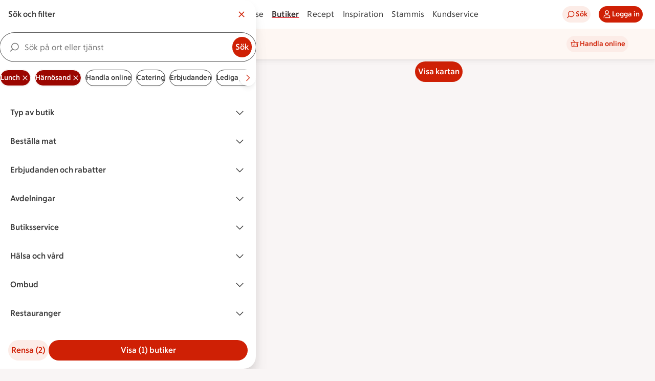

--- FILE ---
content_type: image/svg+xml
request_url: https://assets.icanet.se/image/upload/frontend-common/mdsaStore/icons/Website-red.svg
body_size: 131
content:
<svg xmlns="http://www.w3.org/2000/svg" width="32" height="32" viewBox="0 0 32 32">
  <path fill="#e13205" fill-rule="evenodd" d="M26,20.995 C26,21.55 25.55,22 24.995,22 L7.005,22 C6.45,22 6,21.55 6,20.995 L6,9.005 C6,8.45 6.45,8 7.005,8 L24.995,8 C25.55,8 26,8.45 26,9.005 L26,20.995 Z M25.003,6 L6.997,6 C5.342,6 4,7.342 4,8.997 L4,21.003 C4,22.658 5.342,24 6.997,24 L14,24 L14,26 L8.25,26 C8.112,26 8,26.112 8,26.25 L8,27.75 C8,27.888 8.112,28 8.25,28 L23.75,28 C23.888,28 24,27.888 24,27.75 L24,26.25 C24,26.112 23.888,26 23.75,26 L18,26 L18,24 L25.003,24 C26.658,24 28,22.658 28,21.003 L28,8.997 C28,7.342 26.658,6 25.003,6 Z M11.5161,12.9823 L12.6601,11.8383 C12.7931,11.7043 12.7361,11.4763 12.5541,11.4223 L8.3221,10.1633 C8.1311,10.1063 7.9541,10.2833 8.0111,10.4733 L9.2701,14.7063 C9.3241,14.8873 9.5531,14.9453 9.6861,14.8113 L10.8091,13.6893 L12.0461,14.9263 C12.1441,15.0243 12.3021,15.0243 12.4001,14.9263 L12.7531,14.5733 C12.8511,14.4753 12.8511,14.3173 12.7531,14.2193 L11.5161,12.9823 Z"/>
</svg>


--- FILE ---
content_type: image/svg+xml
request_url: https://assets.icanet.se/image/upload/frontend-common/mdsaStore/icons/ShoppingCart-red.svg
body_size: 336
content:
<svg xmlns="http://www.w3.org/2000/svg" width="32" height="32" viewBox="0 0 32 32">
  <path fill="#e13205" fill-rule="evenodd" d="M19.9327,22.0028192 L20.4327,22.0028192 C20.5597,22.0028192 20.6677,21.9078192 20.6837,21.7808192 L22.0007,14.2848192 C22.0207,14.1338192 21.9027,13.9998192 21.7497,13.9998192 L21.2497,13.9998192 C21.1227,13.9998192 21.0147,14.0948192 20.9987,14.2208192 L19.6817,21.7178192 C19.6617,21.8688192 19.7807,22.0028192 19.9327,22.0028192 M15.5093,14.2528192 L15.5093,21.7488192 C15.5093,21.8898192 15.6223,22.0028192 15.7623,22.0028192 L16.2563,22.0028192 C16.3953,22.0028192 16.5093,21.8898192 16.5093,21.7488192 L16.5093,14.2528192 C16.5093,14.1128192 16.3953,13.9998192 16.2563,13.9998192 L15.7623,13.9998192 C15.6223,13.9998192 15.5093,14.1128192 15.5093,14.2528192 M10.7559,13.9999192 L10.2559,13.9999192 C10.1039,13.9999192 9.9859,14.1339192 10.0049,14.2849192 L11.3509,21.7819192 C11.3669,21.9079192 11.4749,22.0029192 11.6019,22.0029192 L12.0979,22.0029192 C12.2499,22.0029192 12.3679,21.8689192 12.3489,21.7179192 L11.0069,14.2209192 C10.9909,14.0949192 10.8829,13.9999192 10.7559,13.9999192 M23.542,22.9999192 L8.465,22.9999192 L7.175,11.9999192 L11.75,11.9999192 L13.058,11.9999192 L16.003,11.9999192 L24.831,11.9999192 L23.542,22.9999192 Z M27.743,9.99991922 L27.274,9.99991922 L17.297,9.99991922 L11.667,3.09591922 C11.575,2.98391922 11.41,2.96791922 11.298,3.05891922 L10.154,3.99191922 C10.042,4.08291922 10.025,4.24891922 10.117,4.35991922 L14.716,9.99991922 L13.309,9.99991922 L13.058,9.99991922 L4.731,9.99991922 L4.257,9.99991922 C4.117,9.99991922 4.003,10.1139192 4.003,10.2539192 L4.003,11.2469192 C4.003,11.2489192 4,11.2499192 4,11.2529192 L4,11.7469192 C4,11.8869192 4.114,11.9999192 4.253,11.9999192 L4.257,11.9999192 L5,11.9999192 L6.712,24.7819192 C6.731,24.9069192 6.839,24.9999192 6.966,24.9999192 L25.041,24.9999192 C25.167,24.9999192 25.275,24.9069192 25.294,24.7819192 L27.007,11.9999192 L27.743,11.9999192 C27.887,11.9999192 28.003,11.8839192 28.003,11.7409192 L28.003,10.2589192 C28.003,10.1159192 27.887,9.99991922 27.743,9.99991922 Z"/>
</svg>


--- FILE ---
content_type: text/javascript
request_url: https://assets.icanet.se/raw/upload/v1/customer-solutions-apps/mdsa-store-vue3/assets/Footer-D8PKuZ_q.js
body_size: 19551
content:
import{h as te,d as H,a as r,x as j,b as c,e as p,f as B,u as h,aS as qe,F as P,r as X,o as a,i as x,g as D,t as _,w as T,Z as Le,G as C,c as w,M as He,aT as Oe,n as K,aU as ze,K as oe,l as ie,j as E,O as ee,aw as de,_ as V,I as J,au as be,aV as ke,aW as Te,k as _e,aX as Ee,aY as Ve,aZ as Ne,a_ as je,a$ as Fe,b0 as Ue,b1 as Re,b2 as Pe,b3 as De,b4 as Qe,b5 as We,b6 as Ke,b7 as Ge,X as we,b8 as Ye,b9 as Xe,ba as Ze,bb as Je,aB as xe,bc as z,bd as fe,be as pe,bf as se,bg as et,bh as me,bi as tt,bj as at,S as st,bk as Ce}from"./index-Ch3_RGPI.js";import ne from"./Chatbot-DRd_lvcK.js";const Ie=e=>{let i='<path pid="0" fill-rule="evenodd" d="M16 25c-4.963 0-9-4.037-9-9s4.037-9 9-9 9 4.037 9 9-4.037 9-9 9m0-20C9.935 5 5 9.935 5 16s4.935 11 11 11 11-4.935 11-11S22.065 5 16 5m-.405 13.787c.658 0 1.163.532 1.163 1.148 0 .617-.505 1.15-1.163 1.15a1.157 1.157 0 0 1-1.163-1.15c0-.616.505-1.148 1.163-1.148m-.91-2.037c0-.952.364-1.429 1.05-2.17.686-.73.94-1.052.94-1.612 0-.49-.338-.91-1.066-.91-.546 0-1.023.294-1.289.56-.07.07-.14.056-.182-.028l-.7-1.569c-.028-.084-.014-.14.042-.196.294-.252 1.01-.77 2.2-.77 2.184 0 3.04 1.484 3.04 2.76 0 1.092-.505 1.736-1.318 2.633-.63.7-.883 1.035-.883 1.498v.042c0 .084-.042.14-.14.14h-1.555c-.098 0-.14-.056-.14-.14z" clip-rule="evenodd"/>';if(e.original){const u=/_fill="|_stroke="/gi;i=i.replace(u,t=>t==null?void 0:t.slice(1))}return te("svg",{xmlns:"http://www.w3.org/2000/svg","xmlns:xlink":"http://www.w3.org/1999/xlink",width:e.width,height:e.height,viewBox:e.viewBox,class:"svg-icon",innerHTML:i})};Ie.props={width:{type:Number,default:32},height:{type:Number,default:32},viewBox:{type:String,default:"0 0 32 32"},original:{type:Boolean,default:!1}};const $e=e=>{let i='<g clip-path="url(#id-HighFive-a)"><path pid="0" _fill="#f8c9df" d="M351.301 157.443c-25.061-9.316-44.953 13.831-60.868 29.826 5.016-29.504 13.554-58.918 12.392-89.218-.393-19.365-1.171-39.303-8.538-57.452-3.818-9.575-12.91-7.689-17.568.01-2.647 3.745-3.478 8.278-4.739 12.543l-.572-1.556c.018-1.144.018-2.262-.107-3.496-.608-8.001.563-17.926-5.74-24.094-9.79-4.855-14.242 10.603-14.502 17.97-2.289-9.557-10.809-4.443-13.661 1.824-3.907 6.589-5.194 18.578-7.286 26.276a28 28 0 0 0-.322.984c-.313-.698-.698-1.324-1.198-1.842.116-.045.223-.054.339-.08-.464-.385-.992-.841-1.511-1.01-8.162-2.665-11.274 11.255-10.272 11.962-.76 14.608-4.819 30.388-8.69 44.872-3.916 15.798-10.953 30.586-15.941 46.008-5.472 18.301-10.041 37.023-11.122 56.066 1.546 18.087.938 47.287 23.826 51.069 3.013 12.007 6.661 23.978 11.346 35.503 8.261-1.27 16.477-3.013 24.676-4.864 10.165-2.289 20.312-4.721 30.532-6.562 3.281-.573 6.544-1.297 9.807-2.066 2.942-.688 5.883-1.412 8.825-2.101a400 400 0 0 1-4.05-7.724c-4.784-8.476-8.869-17.443-10.184-27.162-.509-2.87-.536-5.74-.393-8.636.688-2.155 3.925-2.325 5.606-3.693 11.372-7.224 21.904-16.611 27.653-29.021 5.427-12.4 8.985-26.276 19.91-35.225.724-.993 1.878-1.976 3.29-2.978-.751-.786-1.966-1.35-1.403-1.922 7.948-4.417 16.772-14.931 24.738-12.597 3.138-3.532 2.986-7.349-4.309-11.614z"/><path pid="1" _fill="#fdecd4" d="M330.871 181.654c-.563.563.653 1.127 1.404 1.922 6.455-4.533 18.623-9.2 23.343-14.519-7.966-2.334-16.79 8.18-24.738 12.597z"/><path pid="2" _fill="#ecb45e" d="M161.404 336.12c3.415-7.868 8.189-15.172 10.737-23.424 6.831-21.261 9.486-45.043 3.067-66.715-3.71-11.122-7.519-22.297-13.205-32.597-11.033-18.248-23.943-35.655-30.049-56.343-5.079-13.831-7.707-28.86-15.763-41.377-6.356-8.288-14.546-10.005-16.718 1.162-3.308-12.955-6.84-24.443-14.466-35.53-10.872-18.292-19.884-7.92-14.806 8.628-6.133-8.726-7.367-21.699-17.577-27.546-6.33-4.506-12.74 1.511-13.938 7.895-1.27 5.051 2.494 9.36 3.084 14.215-3.639-4.345-11.515-5.847-15.11-.787-.741 1.887-.786 4.033-.401 6.313 1.305-.582 2.753-.921 3.996-1.619 1.672-.08 3.558-2.405 4.908-.563 6.151 8.404 7.1 12.633-3.495 16.236 1.206 2.486 2.333 4.819 3.057 6.822 4.149 8.913 6.017 18.605 8.512 28.001 1.403 6.938 23.844 69.129 22.735 94.055-9.995-16.96-26.034-35.029-47.322-34.528-6.151-.662-18.623-.269-17.452 9.11 1.404-1.225 3.791-1.752 5.83-.277 5.784 2.092 13.312 8.261 9.897 14.805-.09-.044-.17-.08-.25-.116 2.154 1.18 4.246 2.387 6.06 3.702 8.038 5.069 15.11 11.47 21.387 18.569 15.78 18.31 28.323 39.473 36.63 62.182 2.985 8.064 6.383 16.361 7.187 24.917 23.729 4.345 47.206 9.951 70.89 14.394a156 156 0 0 1 2.575-9.584M112.41 126.393c-.313.634-.903 1.019-1.672 1.055-2.834.017-5.016 1.537-7.627 2.405-1.502-3.559-1.645-7.654-2.574-11.292 5.471-10.827 10.478 1.824 11.873 7.832M80.099 82.2c3.316 9.977 8.44 10.46-4.203 13.464-1.376-1.001-1.537-2.557-2.163-3.96-1.171-3.237-2.96-6.348-3.264-9.826.546-4.971 8.378-3.791 9.63.322m-39.965-4.998c-3.013-4.551 1.896-9.012 6.098-10.112 7.197-.975 8.243 8.368 9.602 13.518-.036 3.576-6.303 4.65-8.86 6.49-2.298 0-5.32-7.786-6.849-9.896zm13.241 28.019v.099c-.009.027-.027.044-.08.053-.018-.035-.036-.062-.054-.098.045-.018.09-.036.134-.045z"/><path pid="3" _fill="#fff" d="M382.023 426.026c-.76-.912-1.574-.286-2.396-.152-.116.67-.787 1.037-1.779 1.314.134-.036.277-.062.411-.098 1.296-.152 1.985 1.842 2.414 2.87.125.876-.322 1.886 1.055 1.725.608-1.868-1.037-3.218-1.744-4.863.743-.286 1.386-.537 2.039-.787zM248.844 460.17c-.804.545-2.145.34-2.941 1.091-1.582.482-2.941 1.689-4.649 1.609.054 2.932 7.939-3.237 8.887-1.001.599.894.903 5.382 2.387 3.549.045-1.618-1.404-2.968-1.547-4.604 0 .098.036.187.054.286a5.3 5.3 0 0 1-2.2-.93zM238.882 302.798c-8.208 1.851-16.415 3.595-24.676 4.864-3.487.537-6.983 1.001-10.487 1.332 11.819-1.135 23.496-3.576 35.163-6.196M347.618 348.681c.062.09.116.179.17.277-.063-.089-.108-.187-.17-.277M270.058 454.886a965 965 0 0 0-6.777 2.012 449 449 0 0 1 6.777-2.012M367.814 429.647c-.724.179-1.457.358-2.181.545.724-.178 1.457-.366 2.181-.545M249.246 459.785c-2.021-4.881-3.952-9.807-5.848-14.743a655 655 0 0 0 5.848 14.743M357.596 432.213l-2.682.697c.894-.232 1.788-.474 2.682-.697M342.334 436.352c-.662.188-1.324.394-1.994.59.661-.196 1.323-.393 1.994-.59M352.492 433.545q-1.3.346-2.601.706c.867-.232 1.734-.474 2.601-.706M347.402 434.922c-.832.232-1.663.474-2.504.706.832-.232 1.663-.474 2.504-.706M290.343 449.325l-4.702 1.234q2.344-.63 4.702-1.234M328.343 330.943c-.769-2.861-1.118-5.972-1.932-8.556.814 2.584 1.163 5.695 1.941 8.556zM203.141 313.25c.223 3.567 1.528 8.261 2.843 12.57-.787-2.807-1.52-5.614-2.119-8.457.018-1.19-.438-2.674-.724-4.113M233.151 416.764a999 999 0 0 1-5.596-16.996 1055 1055 0 0 0 5.596 16.996M314.645 292.499c2.288 2.852 3.71 6.947 5.069 10.979-1.35-4.041-2.781-8.136-5.069-10.979M349.369 358.963c-.304 2.181-.751 4.381-.849 6.589.107-2.208.554-4.408.849-6.589M305.293 295.27c.241-.062.465-.125.697-.178a10 10 0 0 0-.697.178c-4.998.564-9.933 1.592-14.859 2.736-2.942.689-5.883 1.413-8.825 2.101 7.859-1.841 15.7-3.942 23.684-4.837"/><path pid="4" _fill="#10408b" d="M379.625 425.874s-.089.018-.134.018c-7.921-15.691-21.422-29.137-27.698-45.508-.071-.187-.134-.384-.206-.572a50 50 0 0 1-1.153-3.424l-.134-.483c-.93-3.227-1.565-6.58-1.797-10.085 0-.089.009-.178.018-.268.107-2.208.545-4.416.849-6.589.474-3.406.572-6.759-1.582-10.005-.063-.089-.108-.187-.17-.277-1.744-3.79-4.926-6.142-8.458-7.975-2.253-1.171-4.649-2.136-6.911-3.129-2.128-1.573-3.192-3.996-3.898-6.625-.769-2.861-1.127-5.972-1.94-8.556-1.225-4.238-2.736-8.377-4.283-12.49-.786-2.101-1.591-4.202-2.36-6.303-.018-.045-.027-.08-.045-.125-1.359-4.032-2.78-8.127-5.069-10.979-2.405-2.995-5.767-4.613-11.033-3.344-.232.054-.465.107-.697.179-7.984.894-15.825 2.995-23.684 4.837-3.263.769-6.526 1.493-9.807 2.065-10.219 1.842-20.367 4.274-30.532 6.562-11.668 2.629-23.353 5.061-35.163 6.196-1.029 1.019-.912 2.611-.582 4.256.287 1.439.743 2.924.725 4.113.599 2.834 1.332 5.65 2.119 8.457.858 3.058 1.788 6.107 2.673 9.155 2.745 12.884 7.125 25.284 10.594 37.926a1577 1577 0 0 0 5.4 17.676 1663 1663 0 0 0 2.906 9.191 1055 1055 0 0 0 5.597 16.996 820 820 0 0 0 6.026 17.04 739 739 0 0 0 4.211 11.239 652 652 0 0 0 5.847 14.742 1.1 1.1 0 0 1-.241.26c-.054.044-.108.089-.161.125a5.3 5.3 0 0 0 2.199.93c-.018-.099-.045-.188-.054-.286a482 482 0 0 1 10.21-3.282c.689-.214 1.386-.42 2.084-.634a449 449 0 0 1 6.777-2.012 732 732 0 0 1 15.574-4.327c1.565-.42 3.129-.832 4.703-1.234 15.583-4.041 31.265-7.689 46.955-11.489 1.011-.304 2.03-.599 3.04-.894.662-.196 1.323-.393 1.994-.59.849-.25 1.708-.482 2.566-.724.831-.232 1.663-.474 2.503-.706.832-.233 1.663-.447 2.495-.671.867-.232 1.734-.474 2.601-.706.805-.215 1.619-.42 2.423-.635.894-.232 1.788-.474 2.682-.697.859-.224 1.726-.438 2.584-.653l2.521-.644c.975-.241 1.958-.482 2.933-.733.724-.178 1.457-.366 2.181-.545 1.225-.304 2.441-.599 3.666-.903.474-.116.957-.232 1.431-.349 1.645-.402 3.281-.804 4.926-1.207 1.001-.277 1.663-.634 1.779-1.314zm-163.451-98.489c.939-8.163 13.706-5.15 15.235 1.332 3.388 10.425-17.461 8.047-15.235-1.332m7.483 26.392c-2.771-9.888 15.136-10.835 16.942-2.244 2.826 9.969-14.787 10.604-16.942 2.244"/><path pid="5" _fill="#c8e5f7" d="M240.6 351.533c-1.806-8.592-19.714-7.644-16.942 2.244 2.155 8.36 19.768 7.725 16.942-2.244M231.409 328.717c-1.528-6.482-14.296-9.495-15.234-1.332-2.227 9.379 18.623 11.757 15.234 1.332"/><path pid="6" _fill="#6fb4e0" d="M98.444 60.376c.223.286.438.572.662.858a131 131 0 0 1 2.941 3.987c3.245 4.578 6.24 9.352 9.11 14.225.394.68.787 1.35 1.181 2.03.849 1.483 1.698 2.968 2.53 4.46 3.817 6.822 7.474 13.742 11.283 20.501.393.707.795 1.404 1.198 2.11.08.143.161.277.241.42a321.898 321.898 0 0 0 4.077 6.894.94.94 0 0 0-.027-.573c-.062-.169-.161-.321-.25-.482l-.134-.242-.027-.08a.7.7 0 0 1-.063-.17 1.04 1.04 0 0 1 .036-.608 47 47 0 0 1-1.94-2.897c-1.958-3.12-3.648-6.482-5.355-9.843a235 235 0 0 0-2.334-4.497 88 88 0 0 0-1.761-3.13c.188-.223.322-.384.483-.572a50 50 0 0 1-.59-.787h.017c0-.223-.017-.438-.026-.75a351 351 0 0 1 2.539 4.425 563 563 0 0 1 1.877 3.353c.572 1.037 1.145 2.083 1.717 3.129.661 1.216 1.314 2.432 1.976 3.657 1.537 2.869 3.066 5.757 4.595 8.636 2.959 5.579 5.91 11.131 8.914 16.46 2.074 3.683 4.166 7.25 6.294 10.639-1.582-4.363-3.496-8.601-5.597-12.767-.045-.081-.08-.161-.125-.251a229 229 0 0 0-3.549-6.723c-3.684-6.732-7.627-13.357-11.122-20.107-2.54-4.613-6.071-11.417-10.202-18.784-.017-.027-.026-.054-.044-.08a26 26 0 0 1-.474-.85c-4.873-8.645-10.532-17.953-16.335-25.329a88 88 0 0 0-1.385-1.716l-.117-.143c-4.514-5.445-9.074-9.593-13.401-11.239l.393 1.315c-.688-.143-1.296-.483-1.994-.027 5.561 4.64 10.416 9.88 14.797 15.503zM133.628 51.176c-.546.634-.581 1.34-.474 2.074.054.33.134.67.206 1.001.152.662.277 1.324.134 1.94-.081.322 0 .662.098.993.116.429.25.867.089 1.305-.053.161-.071.313-.098.465-.018.08-.045.152-.054.233v.196c0 .161-.017.322 0 .483.018.197.054.393.09.59 0 .027 0 .054.009.08.062.322.152.644.241.966.215.796.42 1.583.304 2.423.036 2.146.349 4.291.724 6.41.313 1.797.662 3.577.93 5.32 1.404 11.05 3.639 22.253 7.331 32.919a132 132 0 0 0 1.422 3.88 89 89 0 0 0 1.35 3.326c.197.456.384.903.581 1.359a101 101 0 0 0 4.113 8.288c.295.08.706.116.992.08.072-.295.116-.482.206-.831.456.519.59.894 1.153 1.073.644-1.502-.313-3.299-1.18-4.506-2.727-5.892-4.926-12.016-6.875-18.185-1.225-3.666-2.244-7.403-3.112-11.176-.187-.805-.357-1.6-.527-2.405q-.403-1.89-.751-3.782a27 27 0 0 1-.152-.831 213 213 0 0 1-1.699-11.096c-.143-1.09-.277-2.172-.411-3.263l-.215-1.841c-.143-1.225-.277-2.45-.411-3.675a442 442 0 0 1-.34-3.228c-.903-7.09-.876-14.17-.304-21.225.313-3.808.778-7.617 1.359-11.417 1.458-9.557 3.594-19.06 5.499-28.502l-.751-.635c-.268.26-.465.554-.626.858-.483.921-.635 1.976-1.314 2.754-.313 1.896-1.27 3.657-1.207 5.58-.456.267-.394.866-.769 1.188-.179-.5 0-.992.053-1.484 0 0 .018 0 .018.009 0-.018 0-.036-.018-.054 0 .018 0 .027-.009.045a.45.45 0 0 0-.223-.054c-.081 0-.143.063-.197.18-.849 3.558-2.217 7.107-2.226 10.755-.134.51-.554 1.779-.93 3.174-.402 1.448-.76 3.04-.715 4.076.027.689.215 1.145.688 1.154-.08.518.009 1.046.224 1.555-.42.072-.608.304-.697.6a1.6 1.6 0 0 0-.063.366c0 .09-.009.179-.009.26 0 .482.054.965-.179 1.188a.53.53 0 0 1-.339.126c-.081 0-.161 0-.26-.018-.018.438-.053.876-.08 1.332-.17 2.253-.492 4.631-.742 7.01-.17 1.626-.304 3.254-.331 4.836-.036 1.976.107 3.89.563 5.66 0 0-.045.053-.071.08z"/><path pid="7" _fill="#6fb4e0" d="M139.661 6.133c-.268.876-.751 1.735-.429 2.718.366-1.234 1.1-2.628.429-2.718M161.1 107.859c.081-.492.143-.921.206-1.288.617-.313.965.17 1.439.242q.456-.336.966-.724c-4.265-18.785-6.491-38.338-3.532-57.578a111 111 0 0 1 2.709-12.794c1.913-7.009 4.453-13.848 7.412-20.491.733-2.441 2.226-4.82 3.424-7.224.715-1.44 1.332-2.88 1.609-4.363a9 9 0 0 0 .17-1.708c-.295-.152-.697-.036-.795-.483-.045-.223-.197-.42-.546-.357-.518.563-.536 1.582-1.439 1.877-.161-.17-.313-.33-.599-.617a143.5 143.5 0 0 0-14.448 39.965 132 132 0 0 0-.599 3.182c-.152.84-.295 1.672-.42 2.513a135 135 0 0 0-1.672 19.633c-.152 13.608 1.806 27.197 6.115 40.188zM177.803 56.567c-.036.098-.08.197-.116.295-3.46 8.753-5.963 17.98-7.305 27.304-1.341 9.29-1.537 18.668-.384 27.761.519-.331.152-1.163.849-1.502.063.465.117.867.179 1.26.385.134.608.349 1.01.358a.8.8 0 0 0 .135-.349c.017-.116.017-.232.035-.33a.5.5 0 0 1 .063-.197c.062-.125.17-.224.42-.295h.009c.295-.134.447-.411.528-.733a1 1 0 0 0 .017-.143c.081-.528 0-1.145-.053-1.556-.617-4.703-.295-9.495.08-14.233.143-1.878.304-3.737.403-5.588v-.045a155 155 0 0 1 2.503-13.974c.018-.08.036-.16.054-.25.107-.456.223-.912.33-1.368 1.467-5.981 3.344-11.855 5.704-17.533.027-.071.054-.143.09-.205.018-.036.027-.072.045-.099a93 93 0 0 1 3.325-7 122 122 0 0 1 4.65-7.93c1.859-2.566 4.13-5.418 5.417-7.627.805-.983 1.628-2.1.957-3.057-1.556-.295-3.558-.707-4.47.965-1.225 1.762-2.468 3.514-3.666 5.284-1.529 2.244-2.986 4.524-4.247 6.938a123 123 0 0 0-6.553 13.876z"/><path pid="8" _fill="#e3000b" d="M187.467 350.317c-9.602-1.233-19.133-2.834-28.637-4.613-23.683-4.434-47.17-10.049-70.89-14.394l-2.18-.402c-6.483-1.342-12.66-4.238-19.384-4.274-3.102 0-6.455-2.557-7.045.679-4.926 6.795-14.967 16.639-7.403 24.882 6.884 6.759 20.385 15.565 10.863 25.856-7.671 9.87-21.663 12.669-28.234 23.54-9.352 18.534 4.148 44.194-13.733 59.285-4.801 4.229-7.618 7.385-8.914 9.79 4.166-.045 102.629 24.658 116.737 29.343 5.641-7.287 10.21-14.823 11.971-21.493.769-11.301-3.326-23.549 3.711-33.706 8.404-14.779 28.287-25.185 28.565-43.567-.993-5.418-6.607-7.895-9.996-11.703-14.823-14.502 36.165-30.774 24.56-39.223z"/><path pid="9" _fill="#fdf4be" d="M35.164 87.84c-1.359-1.84-3.245.475-4.908.564-1.243.698-2.691 1.037-3.997 1.618-.268.126-.536.25-.786.394 1.18 4.97 3.504 9.352 5.748 13.813.161-.054.304-.107.456-.152 10.595-3.603 9.647-7.832 3.496-16.236zM75.907 95.664c12.642-3.004 7.52-3.487 4.202-13.465-1.251-4.112-9.074-5.292-9.628-.321.303 3.469 2.092 6.58 3.263 9.825.626 1.404.787 2.96 2.163 3.96M110.74 127.448c.769-.036 1.359-.421 1.672-1.055-1.395-6.008-6.401-18.659-11.873-7.832.93 3.638 1.073 7.733 2.575 11.292 2.611-.877 4.792-2.388 7.626-2.405M53.376 105.329v-.099c-.044.018-.09.036-.134.045.018.036.036.063.054.098.044 0 .062-.027.08-.053zM55.845 80.617c-1.36-5.15-2.405-14.493-9.602-13.518-4.203 1.1-9.12 5.552-6.098 10.112 1.529 2.11 4.542 9.906 6.849 9.897 2.557-1.833 8.824-2.906 8.86-6.491zM7.028 207.269c-2.038-1.475-4.425-.948-5.83.277-1.376 1.207-1.805 3.093 0 4.443 6.17 4.605 8.897 6.867 15.477 9.96.09.045.161.081.25.116 3.425-6.544-4.112-12.713-9.897-14.805z"/><path pid="10" _fill="#e17366" d="M269.46 187.492c-23.477 2.083-41.627 25.382-44.845 47.68-.51 1.708-.662 3.415-.689 5.195-.071.84-1.618.724-1.448-.206 2.351-25.829 22.45-53.572 50.192-53.92.545.008 1.323-.233 1.574.42-.626 1.323-3.442.456-4.775.822zM272.891 52.177c-5.677 21.368-2.968 44.426-3.621 66.464-1.127 19.544-8.547 38.024-14.868 56.308-.805 2.002-1.878-.251-1.028-1.449 7.125-18.489 13.92-37.711 14.68-57.648.814-11.543-1.028-23.103-.08-34.663.751-9.611-.206-20.51 4.908-29.02zM252.731 50.961c-3.505 12.419-6.097 25.382-8.1 38.328-1.582 9.87-.787 19.938-3.344 29.558-2.315 16.683-10.845 31.587-15.78 47.492.018.939-1.52 3.934-2.038 2.029 4.908-16.584 13.732-31.926 16.513-49.19 2.763-16.701 3.102-33.599 7.179-50.094 1.091-5.982 2.298-11.954 4.578-17.604.08-.385.429-.698.983-.51zM204.479 168.243c-.51-.125-.832-.205-1.1-.268 7.117-15.843 12.427-33.08 18.435-49.575 4.381-12.124 12.544-32.812 9.03-44.828 8.378 3.004-7.403 44.416-10.317 51.596-4.712 14.6-9.298 29.244-16.048 43.075"/><path pid="11" _fill="#9b0600" d="M44.345 242.816h-1.091c-.018-2.888 3.067-8.306 6.106-8.377-1.475 2.682-4.506 4.738-5.015 8.368zM44.866 232.338c.269.152.483.277.778.438-1.055 2.459-2.762 4.488-3.97 6.992-.24-.134-.51-.278-.733-.403.099-2.789 2.629-4.676 3.934-7.018zM43.166 229.897c-.053.751-4.452 7.296-4.282 4.327 1.207-1.332 2.092-4.953 4.282-4.327"/><path pid="12" _fill="#10408b" d="M222.005 327.921c1.842.358 1.538 2.271.063 2.897-2.244.259-1.636-2.226-.063-2.897M224.411 330.818c-.474-1.314.358-2.387 1.753-2.128 1.108.286.679 1.404.429 2.173-.528.679-1.556.483-2.182-.045M228.906 353c-.187-1.315 1.35-3.031 2.343-1.735.563 1.377-1.225 3.281-2.343 1.735M232.869 353.152c-.59-1.118.626-3.389 1.69-2.146.537 1.18-.331 2.476-1.69 2.146"/><path pid="13" _fill="#9b0600" d="M87.867 217.783c-2.387-19.83-11.364-38.239-17.881-57.077-8.512-25.06-18.006-50.129-27.671-74.868-.966-1.582.769-2.62 1.27-.438a3482 3482 0 0 1 31.989 87.224c3.648 10.371 15.154 36.004 12.302 45.159zM103.511 204.318c-1.636-37.756-18.605-73.115-32.615-107.778-.957-1.565-4.3-13.554-1.627-10.863 1.717 11.686 8.511 21.949 12.186 33.098 5.543 15.137 11.739 30.023 16.477 45.445 5.105 15.834 5.731 32.454 7.984 48.717.295 1.904-1.618.849-1.484-.545-.089-2.736-.483-5.4-.885-8.074h-.045zM100.365 114.949c-.465 9.387 3.335 18.444 7.028 26.839 3.263 10.112 6.911 20.081 10.085 30.228 1.645 4.739 11.238 33.491 6.741 35.02-1.109-20.688-10.049-39.803-16.102-59.365-2.03-8.717-12.311-25.096-7.752-32.722"/></g><defs><clipPath id="id-HighFive-a"><rect pid="14" width="382.021" height="500" _fill="#fff"/></clipPath></defs>';if(e.original){const u=/_fill="|_stroke="/gi;i=i.replace(u,t=>t==null?void 0:t.slice(1))}return te("svg",{xmlns:"http://www.w3.org/2000/svg","xmlns:xlink":"http://www.w3.org/1999/xlink",width:e.width,height:e.height,viewBox:e.viewBox,class:"svg-icon",innerHTML:i})};$e.props={width:{type:Number,default:383},height:{type:Number,default:500},viewBox:{type:String,default:"0 0 383 500"},original:{type:Boolean,default:!1}};const re=e=>{let i='<path pid="0" d="M22.5 15.995c0 .26-.1.51-.29.71l-9.216 9.22c-.1.1-.26.1-.35 0l-1.069-1.06c-.1-.1-.1-.26 0-.35l8.506-8.52-8.506-8.51c-.1-.1-.1-.26 0-.35l1.06-1.06c.1-.1.26-.1.35 0l9.215 9.21c.2.2.29.45.29.71z"/>';if(e.original){const u=/_fill="|_stroke="/gi;i=i.replace(u,t=>t==null?void 0:t.slice(1))}return te("svg",{xmlns:"http://www.w3.org/2000/svg","xmlns:xlink":"http://www.w3.org/1999/xlink",width:e.width,height:e.height,viewBox:e.viewBox,class:"svg-icon",innerHTML:i})};re.props={width:{type:Number,default:32},height:{type:Number,default:32},viewBox:{type:String,default:"0 0 32 32"},original:{type:Boolean,default:!1}};const ue=e=>{let i='<path pid="0" fill-rule="evenodd" d="M26.75 15.001H8.742l7.17-6a.25.25 0 0 0 .029-.352l-.969-1.146a.25.25 0 0 0-.352-.029l-9.266 7.762c-.472.4-.472 1.13 0 1.53l9.266 7.762a.25.25 0 0 0 .352-.029l.969-1.145a.25.25 0 0 0-.029-.353l-7.17-6H26.75a.25.25 0 0 0 .25-.25v-1.5a.25.25 0 0 0-.25-.25"/>';if(e.original){const u=/_fill="|_stroke="/gi;i=i.replace(u,t=>t==null?void 0:t.slice(1))}return te("svg",{xmlns:"http://www.w3.org/2000/svg","xmlns:xlink":"http://www.w3.org/1999/xlink",width:e.width,height:e.height,viewBox:e.viewBox,class:"svg-icon",innerHTML:i})};ue.props={width:{type:Number,default:32},height:{type:Number,default:32},viewBox:{type:String,default:"0 0 32 32"},original:{type:Boolean,default:!1}};const Se=e=>{let i='<path pid="0" fill-rule="evenodd" d="M24.995 23H7.005C6.45 23 6 22.55 6 21.995V14h20v7.995C26 22.55 25.55 23 24.995 23M7.005 9h17.99C25.55 9 26 9.45 26 10.005V11H6v-.995C6 9.45 6.45 9 7.005 9m17.998-2H6.997A2.997 2.997 0 0 0 4 9.997v12.006A2.997 2.997 0 0 0 6.997 25h18.006A2.997 2.997 0 0 0 28 22.003V9.997A2.997 2.997 0 0 0 25.003 7M13.75 19h-5.5a.25.25 0 0 0-.25.249v.502c0 .138.111.249.25.249h5.5a.25.25 0 0 0 .25-.249v-.502a.25.25 0 0 0-.25-.249m10 0h-1.5c-.14 0-.25.11-.25.25v1.5c0 .14.11.25.25.25h1.5c.14 0 .25-.11.25-.25v-1.5c0-.14-.11-.25-.25-.25"/>';if(e.original){const u=/_fill="|_stroke="/gi;i=i.replace(u,t=>t==null?void 0:t.slice(1))}return te("svg",{xmlns:"http://www.w3.org/2000/svg","xmlns:xlink":"http://www.w3.org/1999/xlink",width:e.width,height:e.height,viewBox:e.viewBox,class:"svg-icon",innerHTML:i})};Se.props={width:{type:Number,default:32},height:{type:Number,default:32},viewBox:{type:String,default:"0 0 32 32"},original:{type:Boolean,default:!1}};const nt={class:"breadcrumbs__ol"},it={key:0,class:"breadcrumbs__li"},lt={"aria-label":"Start",href:"/",class:"breadcrumbs__footer-logo breadcrumbs__link","data-v-52fc3d23":""},ot=["href","aria-current","aria-label"],Wa=H({__name:"IdsBreadcrumbs",props:{data:{type:Array,required:!0},isFooter:{type:Boolean,default:!1},useContainerQuery:{type:Boolean,default:!1}},setup(e){const i=e,u=t=>/^(http(s?):\/\/)/g.test(t);return(t,n)=>{const v=Le("RouterLink");return a(),r("nav",{"aria-label":"Brödsmulor",class:j(["breadcrumbs",[{footer:i.isFooter},i.useContainerQuery?"breadcrumbs--container-query":"breadcrumbs--media-query"]])},[c("ol",nt,[i.isFooter?(a(),r("li",it,[c("a",lt,[B(h(qe),{class:"ica-logo"})]),B(h(re),{class:"breadcrumbs__icon-right","aria-hidden":"true"})])):p("",!0),(a(!0),r(P,null,X(i.data,(l,d)=>(a(),r("li",{key:l.label,class:"breadcrumbs__li"},[u(l.url)?(a(),r("a",{key:0,class:"breadcrumbs__link",href:l.url,"aria-current":d===i.data.length-1?"location":"false","aria-label":d!==i.data.length-1?`Tillbaka till ${l.label}`:""},[B(h(ue),{class:"breadcrumbs__icon-left","aria-hidden":"true"}),D(" "+_(l.label),1)],8,ot)):(a(),x(v,{key:1,to:l.url,class:"breadcrumbs__link",ariaCurrentValue:d===i.data.length-1?"location":void 0,arialabelValue:d!==i.data.length-1?`Tillbaka till ${l.label}`:null},{default:T(()=>[B(h(ue),{class:"breadcrumbs__icon-left","aria-hidden":"true"}),D(" "+_(l.label),1)]),_:2},1032,["to","ariaCurrentValue","arialabelValue"])),d!==i.data.length-1?(a(),x(h(re),{key:2,class:"breadcrumbs__icon-right","aria-hidden":"true"})):p("",!0)]))),128))])],2)}}}),rt=["for"],ut=["id","placeholder","value","disabled","readonly","enterkeyhint"],dt={class:"ids-textinput-textarea__icons-right"},ct=H({__name:"IdsTextAreaInput",props:{label:{},placeholder:{},modelValue:{},id:{},disabled:{type:Boolean},readonly:{type:Boolean},rules:{},required:{type:Boolean},requiredMessage:{},enterkeyhint:{},errorMessage:{},size:{}},emits:["update:modelValue","onFocus","onBlur"],setup(e,{expose:i,emit:u}){const t=e,n=u,v=C(!1),l=C(""),d=C(!0),s=C(!1),k=C(null),b=He(),m=w(()=>t.size?`ids-textinput-textarea--${t.size}`:"ids-textinput-textarea--md"),o=w(()=>`ids-textinput-textarea--${d.value?"valid":"invalid"}`),f=w(()=>v.value?"ids-textinput-textarea--focused":""),I=w(()=>t.disabled?"ids-textinput-textarea--disabled":""),M=w(()=>t.id||b),S=w(()=>v.value||t.modelValue!=="");function O(U){var N;s.value||(s.value=!0),n("update:modelValue",(N=U.target)==null?void 0:N.value),d.value||oe(F)}Oe(G,Z),K(()=>{F()});function q(){v.value=!0,n("onFocus")}function Q(){v.value=!1,n("onBlur"),F()}function G(){return s.value=!0,F(),d.value}function F(){const U=typeof t.modelValue=="string"?t.modelValue:"";if(U===""&&!s.value){d.value=!0,l.value="";return}if(t.required&&U===""){d.value=!1,l.value=t.requiredMessage||"Obligatoriskt fält.";return}if(Array.isArray(t.rules))for(const N of t.rules){const R=N(U);if(typeof R=="string"){d.value=!1,l.value=R;return}}d.value=!0,l.value=""}function Z(){d.value=!0,l.value="",s.value=!1}const Y=C(null);return i({inputRef:Y}),(U,N)=>(a(),r("div",{class:j(["ids-textinput-textarea",[o.value,f.value,I.value,m.value]])},[t.label?(a(),r("label",{key:0,for:M.value,class:j(["ids-textinput-textarea__label",{"ids-textinput__label--small":S.value}])},_(t.label),11,rt)):p("",!0),c("div",{ref_key:"wrapper",ref:k,class:"ids-textinput-textarea__input-wrapper"},[c("textarea",{id:M.value,ref_key:"inputRef",ref:Y,class:"ids-textinput-textarea__input",placeholder:t.placeholder,value:t.modelValue,disabled:t.disabled||!1,readonly:t.readonly||!1,enterkeyhint:t.enterkeyhint||null,novalidate:"",onInput:O,onFocus:q,onBlur:Q},null,40,ut),c("div",dt,[d.value?p("",!0):(a(),x(h(ze),{key:0,class:"ids-textinput-textarea__error-icon"}))])],512),t.errorMessage||l.value?(a(),r("span",{key:1,class:j({"ids-textinput-textarea__error-message":t.errorMessage||l.value}),"aria-live":"polite"},_(t.errorMessage||l.value),3)):p("",!0)],2))}}),vt={class:"ids-radio"},ht=["id","value","disabled","name","checked"],ft=["aria-hidden"],pt=H({__name:"IdsRadioButton",props:{id:{},name:{},label:{},value:{},checked:{type:Boolean},disabled:{type:Boolean},srHideLabel:{type:Boolean}},emits:["change","update:checked"],setup(e,{emit:i}){const u=e,t=i;function n(v){const l=v.target,d={value:u.value,id:u.id,label:u.label,name:u.name,event:v};t("change",d),t("update:checked",!!l.checked)}return(v,l)=>(a(),r("label",vt,[c("input",{id:e.id,value:e.value,type:"radio",disabled:e.disabled,name:e.name,checked:e.checked,class:"ids-radio__input",onChange:n},null,40,ht),c("span",{class:"ids-radio__label","aria-hidden":e.srHideLabel},_(e.label),9,ft)]))}}),Me=ie(pt,[["__scopeId","data-v-1248f26e"]]),mt=["aria-labelledby"],gt={class:"ids-survey__q__labels","aria-hidden":"true"},yt=["aria-describedby"],bt={class:"sr-only"},kt=["id"],_t={key:1,class:"ids-survey__q__button-group"},wt=H({__name:"RatingStep",props:{step:{},modelValue:{},headingLevel:{},showError:{type:Boolean},requiredMessage:{default:"Vänligen välj ett värde."},controls:{default:"internal"}},emits:["update:model-value","submit","skip"],setup(e,{expose:i,emit:u}){const t=e,n=u,v=C(null);function l(k){const b=typeof k=="string"?k:k.value;n("update:model-value",b)}const d=w(()=>Array.from({length:t.step.max-t.step.min+1},(k,b)=>String(t.step.min+b)));function s(){var b;const k=(b=v.value)==null?void 0:b.querySelector('input[type="radio"]:not(:disabled)');k==null||k.focus()}return i({focusInvalid:s}),(k,b)=>{var m,o,f;return a(),r("section",{ref_key:"root",ref:v,"aria-labelledby":`${e.step.id}_title`},[(a(),x(E(`h${e.headingLevel}`),{id:`${e.step.id}_title`,class:"ids-survey__q__title",tabindex:"-1"},{default:T(()=>[D(_(e.step.title),1)]),_:1},8,["id"])),c("form",{class:"ids-survey__q__form ids-survey__q__form--rating",onSubmit:b[1]||(b[1]=ee(I=>n("submit"),["prevent"]))},[c("div",gt,[c("span",null,_((m=e.step.labels)==null?void 0:m.left),1),c("span",null,_((o=e.step.labels)==null?void 0:o.right),1)]),c("fieldset",{class:"ids-survey__q__opts","aria-describedby":e.showError&&e.step.required?`${e.step.id}_error`:void 0},[c("legend",bt,_(e.step.ariaHint),1),(a(!0),r(P,null,X(d.value,I=>{var M;return a(),x(h(Me),{id:`${e.step.id}_${I}`,key:I,name:(M=e.step.name)!=null?M:e.step.id,label:I,value:I,srHideLabel:!0,onChange:l},null,8,["id","name","label","value"])}),128))],8,yt),e.showError&&e.step.required?(a(),r("div",{key:0,id:`${e.step.id}_error`,role:"alert","aria-live":"assertive"},[e.showError&&e.step.required?(a(),x(h(de),{key:0,isActive:!0,isCloseable:!1,intent:"error",message:e.requiredMessage},null,8,["message"])):p("",!0)],8,kt)):p("",!0),e.controls==="internal"?(a(),r("div",_t,[e.step.skipText?(a(),x(h(V),{key:0,class:"secondary",variant:"secondary",text:e.step.skipText,onClick:b[0]||(b[0]=I=>n("skip"))},null,8,["text"])):p("",!0),B(h(V),{text:(f=e.step.nextText)!=null?f:"Skicka",class:"primary",type:"submit"},null,8,["text"])])):p("",!0)],32)],8,mt)}}}),xt=["aria-labelledby"],Ct=["aria-describedby"],It={class:"sr-only"},$t=["aria-labelledby","aria-describedby","aria-required","aria-invalid"],St=["id"],Mt={key:1,class:"ids-survey__q__button-group"},Bt=H({__name:"SingleStep",props:{step:{},modelValue:{},headingLevel:{},showError:{type:Boolean},requiredMessage:{default:"Vänligen välj ett alternativ."},controls:{default:"internal"}},emits:["update:model-value","submit","skip","choice:meta"],setup(e,{expose:i,emit:u}){const t=e,n=u,v=C(null),l=w(()=>`${t.step.id}_title`),d=w(()=>`${t.step.id}_error`),s=w(()=>!!(t.step.required&&t.showError)),k=w(()=>{const o=[];return s.value&&o.push(d.value),o.length?o.join(" "):void 0});function b(){var f;const o=(f=v.value)==null?void 0:f.querySelector('input[type="radio"]:not(:disabled)');o==null||o.focus()}i({focusInvalid:b});function m(o){const f=typeof o=="string"?o:o.value;n("update:model-value",f),typeof o!="string"&&n("choice:meta",o)}return(o,f)=>{var I,M;return a(),r("section",{ref_key:"root",ref:v,"aria-labelledby":`${e.step.id}_title`},[(a(),x(E(`h${e.headingLevel}`),{id:`${e.step.id}_title`,class:"ids-survey__q__title",tabindex:"-1"},{default:T(()=>[D(_(e.step.title),1)]),_:1},8,["id"])),c("form",{class:"ids-survey__q__form ids-survey__q__form--single",onSubmit:f[2]||(f[2]=ee(S=>n("submit"),["prevent"]))},[c("fieldset",{class:"ids-survey__q__opts","aria-describedby":e.showError&&e.step.required?`${e.step.id}_error`:void 0},[c("legend",It,_((I=e.step.ariaHint)!=null?I:"Välj ett alternativ."),1),c("div",{role:"radiogroup","aria-labelledby":l.value,"aria-describedby":k.value,"aria-required":e.step.required||void 0,"aria-invalid":s.value?"true":void 0},[(a(!0),r(P,null,X(e.step.options,S=>(a(),x(h(Me),{id:`${e.step.id}_${S.value}`,key:S.value,name:e.step.id,label:S.label,value:S.value,onChange:m},null,8,["id","name","label","value"]))),128))],8,$t)],8,Ct),e.showError&&e.step.required?(a(),r("div",{key:0,id:`${e.step.id}_error`,role:"alert","aria-live":"assertive"},[e.showError&&e.step.required?(a(),x(h(de),{key:0,isActive:!0,isCloseable:!1,intent:"error",message:e.requiredMessage},null,8,["message"])):p("",!0)],8,St)):p("",!0),e.controls==="internal"?(a(),r("div",Mt,[e.step.skipText?(a(),x(h(V),{key:0,class:"secondary",text:"Hoppa över",variant:"secondary",onClick:f[0]||(f[0]=S=>n("skip"))})):p("",!0),B(h(V),{text:(M=e.step.nextText)!=null?M:"Skicka",class:"primary",onClick:f[1]||(f[1]=S=>n("submit"))},null,8,["text"])])):p("",!0)],32)],8,xt)}}}),At=["aria-labelledby"],qt=["id"],Lt=["id"],Ht={key:2,class:"ids-survey__q__button-group"},Ot=H({__name:"TextareaStep",props:{step:{},modelValue:{},headingLevel:{},showError:{type:Boolean},requiredMessage:{default:"Vänligen ge din feedback."},controls:{default:"internal"}},emits:["update:model-value","submit","skip"],setup(e,{expose:i,emit:u}){const t=e,n=u,v=C(null),l=w(()=>`${t.step.id}_title`),d=w(()=>`${t.step.id}_help`),s=w(()=>`${t.step.id}_error`),k=w(()=>!!(t.step.required&&t.showError));function b(){var f;const o=(f=v.value)==null?void 0:f.querySelector("textarea");o==null||o.focus()}const m=w(()=>{const o=[];return t.step.helpText&&o.push(d.value),t.step.required&&t.showError&&o.push(s.value),o.length?o.join(" "):void 0});return i({focusInvalid:b}),(o,f)=>{var I,M,S;return a(),r("section",{ref_key:"root",ref:v,"aria-labelledby":l.value},[(a(),x(E(`h${e.headingLevel}`),{id:`${e.step.id}_title`,class:"ids-survey__q__title",tabindex:"-1"},{default:T(()=>[D(_(e.step.title),1)]),_:1},8,["id"])),c("form",{class:"ids-survey__q__form ids-survey__q__form--textarea",onSubmit:f[2]||(f[2]=ee(O=>n("submit"),["prevent"]))},[B(h(ct),{id:e.step.id,modelValue:(I=e.modelValue)!=null?I:"",placeholder:(M=e.step.placeholder)!=null?M:"","aria-labelledby":l.value,"aria-describedby":m.value,"aria-invalid":k.value||void 0,"onUpdate:modelValue":f[0]||(f[0]=O=>n("update:model-value",O))},null,8,["id","modelValue","placeholder","aria-labelledby","aria-describedby","aria-invalid"]),e.step.helpText?(a(),r("p",{key:0,id:d.value,class:"ids-survey__q__help-text"},_(e.step.helpText),9,qt)):p("",!0),e.showError&&e.step.required?(a(),r("div",{key:1,id:s.value,role:"alert","aria-live":"assertive"},[B(h(de),{isActive:!0,isCloseable:!1,intent:"error",message:e.requiredMessage,class:"feedback"},null,8,["message"])],8,Lt)):p("",!0),e.controls==="internal"?(a(),r("div",Ht,[e.step.skipText?(a(),x(h(V),{key:0,text:"Hoppa över",class:"secondary",variant:"secondary",type:"button",onClick:f[1]||(f[1]=O=>n("skip"))})):p("",!0),B(h(V),{text:(S=e.step.nextText)!=null?S:"Skicka",class:"primary",type:"submit"},null,8,["text"])])):p("",!0)],32)],8,At)}}}),zt=["aria-labelledby"],Tt={key:0},Et={key:1,class:"ids-survey__q__complete__img"},Vt=H({__name:"CompleteStep",props:{step:{},modelValue:{},headingLevel:{}},emits:["submit"],setup(e,{emit:i}){const u=i;return K(()=>{u("submit")}),(t,n)=>(a(),r("section",{"aria-labelledby":`${e.step.id}_title`,class:"ids-survey__q ids-survey__q--complete"},[(a(),x(E(`h${e.headingLevel}`),{id:`${e.step.id}_title`,class:"ids-survey__q__title",tabindex:"-1"},{default:T(()=>{var v;return[D(_((v=e.step.title)!=null?v:"Tack"),1)]}),_:1},8,["id"])),e.step.message?(a(),r("p",Tt,_(e.step.message),1)):p("",!0),e.step.showIllustration?(a(),r("div",Et,[(a(),x(E(h($e)),{original:""}))])):p("",!0)],8,zt))}}),Nt={class:"ids-survey__inner"},jt=["aria-setsize","aria-posinset"],Ft=["aria-setsize","aria-posinset","data-type","data-title","data-name","data-method","data-step"],Ut={class:"ids-survey__q__button-group"},Rt=H({__name:"IdsSurvey",props:{title:{},survey:{},inline:{type:Boolean,default:!0},modalActive:{type:Boolean,default:!1},modalDelay:{default:-1},headingLevel:{default:2},requiredMessage:{}},emits:["update:modalActive","surveyView","delayedModalOpen"],setup(e,{emit:i}){const u=["name","score","option","comment"];function t(g,y){const $={...g};for(const A of y)$[A]==null&&delete $[A];return $}const n=e,v=i,l=w({get:()=>n.modalActive,set:g=>v("update:modalActive",g)}),d=C(0),s=C({}),k=C(!1),b=C(!1),m=w(()=>n.survey.steps[d.value]),o=C(null),f=w(()=>!n.inline),I=w(()=>{var g;return((g=m.value)==null?void 0:g.type)==="complete"}),M=w(()=>f.value&&I.value),S=w(()=>n.inline||l.value);function O(){return n.inline?"inbäddad":b.value?"automatisk":"manuell"}function q(){l.value=!1}function Q(g,y){s.value[g.id]=y,k.value=!1}function G(g){if(g.type==="complete"||g.required===!1)return!0;const y=s.value[g.id];return!(y==null||typeof y=="string"&&y.trim()==="")}async function F(){var y,$;const g=m.value;if(!(!g||I.value)){if(!G(g)){k.value=!0,await oe(),($=(y=o.value)==null?void 0:y.focusInvalid)==null||$.call(y);return}d.value++,k.value=!1}}function Z(){const g=m.value;!g||I.value||(s.value[g.id]=null,d.value++,k.value=!1)}function Y(g){for(let y=d.value;y>=0;y--){const $=n.survey.steps[y];if(!$||$.type!==g)continue;const A=s.value[$.id];if(A!=null)return String(A)}return null}function U(){return{score:Y("rating"),option:Y("single"),comment:Y("textarea")}}function N(){var ae;const g=m.value;if(!g)return;const{score:y,option:$,comment:A}=U(),L={type:n.survey.id.toLowerCase(),name:(ae=n.survey.name)!=null?ae:null,method:O(),title:g.title||"",step:d.value+1,score:y,option:$,comment:A},W=t(L,u);_e.add({event:"surveyView",...W}),v("surveyView",L)}n.inline&&(N(),J(d,N)),J([()=>l.value,()=>d.value],([g],[y,$])=>{n.inline||(g&&!y||g&&d.value!==$)&&N()});let R=null;function le(){R&&(clearTimeout(R),R=null)}function ce(){if(le(),n.inline)return;const g=Number(n.modalDelay);!Number.isFinite(g)||g<0||l.value||(R=setTimeout(()=>{b.value=!0,l.value=!0,R=null,v("delayedModalOpen")},g*1e3))}K(ce),be(le),J(()=>[n.inline,n.modalDelay],ce),J(()=>l.value,(g,y)=>{g&&le(),!g&&y&&(d.value=0,s.value={},k.value=!1,b.value=!1)});const ve=w(()=>{var g,y,$,A,L;return(L=(A=(y=(g=m.value)==null?void 0:g.requiredMessage)!=null?y:n.requiredMessage)!=null?A:($=n.survey.errors)==null?void 0:$.required)!=null?L:"Vänligen välj eller fyll i ett svar."}),he={rating:wt,single:Bt,textarea:Ot,complete:Vt},Be=w(()=>{var g,y;return(y=(g=m.value)==null?void 0:g.nextText)!=null?y:"Skicka"});async function Ae(){await oe();const g=m.value?`${m.value.id}_title`:"";if(!g)return;const y=document.getElementById(g);if(!y)return;const $=y.hasAttribute("tabindex");if($||y.setAttribute("tabindex","-1"),y.focus({preventScroll:!0}),!$){const A=()=>y.removeAttribute("tabindex");y.addEventListener("blur",A,{once:!0}),setTimeout(A,1e3)}}return J([S,d],async([g],[y,$])=>{g&&(!y||d.value!==$)&&await Ae()},{flush:"post"}),(g,y)=>{var $,A;return n.inline?(a(),x(ke,{key:0,class:"ids-survey ids-survey--inline data-survey","data-type":n.survey.id.toLowerCase(),"data-title":(A=($=n.survey.steps[0])==null?void 0:$.title)!=null?A:"","data-name":n.survey.name,"data-method":O(),"data-step":m.value?(d.value+1).toString():"",shadow:!0},{default:T(()=>[c("div",Nt,[(a(),x(E(`h${n.headingLevel}`),{class:"ids-survey__title"},{default:T(()=>[D(_(n.title),1)]),_:1})),m.value?(a(),r("div",{key:m.value.id,"aria-roledescription":"Steg","aria-setsize":n.survey.steps.length,"aria-posinset":d.value+1},[(a(),x(E(he[m.value.type]),{ref_key:"stepRef",ref:o,class:"ids-survey__q",step:m.value,headingLevel:Math.min(n.headingLevel+1,6),modelValue:s.value[m.value.id],showError:k.value&&m.value.required,requiredMsg:ve.value,"onUpdate:modelValue":y[0]||(y[0]=L=>Q(m.value,L)),onSubmit:F,onSkip:Z},null,40,["step","headingLevel","modelValue","showError","requiredMsg"]))],8,jt)):p("",!0)])]),_:1},8,["data-type","data-title","data-name","data-method","data-step"])):(a(),x(Te,{key:1,active:l.value,"onUpdate:active":y[2]||(y[2]=L=>l.value=L),title:n.title,closeable:!0,class:"ids-survey ids-survey--modal",size:"sm"},{footer:T(()=>{var L,W;return[c("div",Ut,[M.value?(a(),x(V,{key:0,class:"primary",text:"Stäng",onClick:q})):(a(),r(P,{key:1},[B(V,{class:"primary",text:Be.value,onClick:F},null,8,["text"]),(L=m.value)!=null&&L.skipText?(a(),x(V,{key:0,class:"secondary",variant:"secondary",text:(W=m.value)==null?void 0:W.skipText,onClick:Z},null,8,["text"])):p("",!0)],64))])]}),default:T(()=>{var L,W;return[m.value?(a(),r("div",{key:0,class:"ids-survey__inner data-survey","aria-roledescription":"Steg","aria-setsize":n.survey.steps.length,"aria-posinset":d.value+1,"data-type":n.survey.id.toLowerCase(),"data-title":(W=(L=n.survey.steps[0])==null?void 0:L.title)!=null?W:"","data-name":n.survey.name,"data-method":O(),"data-step":m.value?(d.value+1).toString():""},[(a(),x(E(he[m.value.type]),{ref_key:"stepRef",ref:o,class:"ids-survey-step",step:m.value,headingLevel:Math.min(n.headingLevel+1,6),modelValue:s.value[m.value.id],showError:k.value&&m.value.required,requiredMsg:ve.value,controls:"none","onUpdate:modelValue":y[1]||(y[1]=ae=>Q(m.value,ae)),onSubmit:F,onSkip:Z},null,40,["step","headingLevel","modelValue","showError","requiredMsg"]))],8,Ft)):p("",!0)]}),_:1},8,["active","title"]))}}}),Pt=["id"],Dt={class:"contact-block__circle"},Qt=["href","textContent"],Wt=["href","textContent"],Kt={key:4,class:"contact-block__textual"},Gt=["textContent"],Yt=["textContent"],Xt=["textContent"],Zt=["textContent"],Jt=H({__name:"IdsContactCard",props:{iconName:{default:""},icon:{},title:{default:""},name:{},buttonLabel:{},phone:{default:""},mailUrl:{default:""},mailText:{default:""},openingHoursHeadline1:{default:""},openingHoursHeadline2:{default:""},openingHoursHeadline3:{default:""},text:{default:""},chatbotButton:{type:Boolean,default:!1},chatbotButtonText:{default:""},component:{},contentId:{},elementType:{default:"h2"}},setup(e){const i=e,u=w(()=>{let l;switch(i.iconName){case"IllustrativeDiversity":l=Ge;break;case"IllustrativeCard":l=Ke;break;case"IllustrativeIdentify":l=We;break;case"IllustrativeSettings":l=Qe;break;case"IllustrativeCart":l=De;break;case"IllustrativeHeart":l=Pe;break;case"IllustrativeCookie":l=Re;break;case"IllustrativeInfoRed":l=Ue;break;case"IllustrativeInfoPink":l=Fe;break;case"CommunicationChatbot":l=je;break;case"CommunicationContact":l=Ne;break;case"CommunicationEmail":l=Ve;break;case"CommunicationComment":l=Ee}return l}),t=()=>{n(),loadTWC()},n=()=>{_e.add({event:"chatbotSelect",linkName:i.chatbotButtonText,linkUrl:""})},v=w(()=>i.iconName!="CommunicationChatbot");return(l,d)=>(a(),r("div",{id:i.contentId,class:"contact-block-wrapper"},[B(ke,{rounding:"lg",shadow:!0,class:"contact-block"},{default:T(()=>[c("div",Dt,[(a(),x(E(u.value),{original:v.value},null,8,["original"]))]),e.title?(a(),x(E(i.elementType),{key:0,class:"contact-block__heading"},{default:T(()=>[D(_(e.title),1)]),_:1})):p("",!0),we(l.$slots,"default"),e.phone?(a(),r("a",{key:1,href:`tel:${e.phone}`,class:"contact-block__link-item",textContent:_(e.phone)},null,8,Qt)):p("",!0),e.mailUrl&&e.mailText?(a(),r("a",{key:2,href:e.mailUrl,class:"contact-block__link-item",textContent:_(e.mailText)},null,8,Wt)):p("",!0),e.chatbotButton?(a(),x(V,{key:3,class:"contact-block__chatbot-button",text:e.chatbotButtonText,onClick:t},null,8,["text"])):p("",!0),e.openingHoursHeadline1||e.openingHoursHeadline2||e.openingHoursHeadline3||e.text?(a(),r("div",Kt,[e.openingHoursHeadline1?(a(),r("p",{key:0,class:"contact-block__opening-hours",textContent:_(e.openingHoursHeadline1)},null,8,Gt)):p("",!0),e.openingHoursHeadline2?(a(),r("p",{key:1,class:"contact-block__opening-hours",textContent:_(e.openingHoursHeadline2)},null,8,Yt)):p("",!0),e.openingHoursHeadline3?(a(),r("p",{key:2,class:"contact-block__opening-hours",textContent:_(e.openingHoursHeadline3)},null,8,Xt)):p("",!0),e.text?(a(),r("p",{key:3,class:"contact-block__text",textContent:_(e.text)},null,8,Zt)):p("",!0)])):p("",!0)]),_:3})],8,Pt))}}),ea=["href","onClick"],ta={class:"footer-iconlinks__content"},aa=["textContent"],sa=["textContent"],na=H({__name:"FooterIconLinks",props:{areas:{type:Array,default:()=>[]},useContainerQuery:{type:Boolean,default:!1}},setup(e){const i=e,u=t=>{switch(t){case"IconShopCreditCard":return Se;case"IconCommunicationEmail":return Ze;case"IconAlertsQuestion":return Ie;case"IconCommunicationChatbot":return ne;case"IconCommunicationContact":return Xe;case"IconCommunicationComment":return ne;default:return ne}};return(t,n)=>i.areas&&i.areas.length?(a(),r("nav",{key:0,"aria-label":"Snabblänkar",class:j(["ids-grid footer-iconlinks border-line-down",[i.useContainerQuery?"ids-grid--container-query":"",i.useContainerQuery?"footer-sub-nav--container-query":"footer-sub-nav--media-query"]])},[(a(!0),r(P,null,X(i.areas,(v,l)=>(a(),r("a",{key:v.title+l,href:v.url,class:"ids-column-12--tablet-6--desktop-3 footer-iconlinks__link-wrapper",onClick:d=>h(Ye)(v.text,v.url,v.title)},[v.icon?(a(),x(E(u("Icon"+v.icon.replace("/",""))),{key:0,class:"footer-iconlinks__icon"})):p("",!0),c("div",ta,[c("h3",{"aria-hidden":"true",class:"footer-iconlinks__title",textContent:_(v.title)},null,8,aa),c("div",{class:"footer-iconlinks__text",textContent:_(v.text)},null,8,sa)])],8,ea))),128))],2)):p("",!0)}}),ia={key:0,class:"border-line-down"},la={key:0},oa=["href","onClick","textContent"],ra=["href","onClick","textContent"],ua={class:"footer-links__list"},da={key:0,class:"footer-links__list-item"},ca=["href","onClick","textContent"],va=["href","onClick","textContent"],ha={key:0,class:"footer-links__list-item"},fa={key:1,class:"footer-links__empty"},pa=H({__name:"FooterLinkList",props:{links:{type:Array,default:()=>[]},useContainerQuery:{type:Boolean,default:!1}},setup(e){const i=e,u=Je(),t=xe(),n=C(!1),v=w(()=>u.activeRoute==="butiker"),l=s=>t.isStorePage&&v.value&&t.hideEcommerce&&(s.text==="Handla online"&&!t.hasEcom||s.text==="ICAs matkasse"&&!t.hasGroceryBag)?!1:s;K(()=>{n.value=!0});const d=s=>{var k;return s.text==="Handla online"&&t.hasEcom?t.onlineUrl:s.text==="ICAs matkasse"&&t.hasGroceryBag?t.groceryBagUrl:s.text==="Catering"&&t.hasCatering?t.cateringUrl:s.text==="Handla som företag"?t.onlineUrlB2B||s.url:(k=s==null?void 0:s.url)==null?void 0:k.toLowerCase()};return(s,k)=>n.value?(a(),r("div",ia,[i.links.length?(a(),r("nav",{key:0,class:j(["footer-links",[i.useContainerQuery?"footer-links--container-query":"footer-links--media-query"]]),"aria-label":"Menylänkar i sidfoten"},[(a(!0),r(P,null,X(i.links,(b,m)=>(a(),r("section",{key:m,class:"footer-links__section"},[b.heading?(a(),r("h3",la,[b.heading==="Handla"&&h(t).onlineUrl?(a(),r("a",{key:0,href:h(t).onlineUrl,class:"footer-links__title",onClick:ee(o=>h(fe)(b.heading,b.headingLink,"footerSelect"),["prevent"]),textContent:_(b.heading)},null,8,oa)):(a(),r("a",{key:1,href:b.headingLink,class:"footer-links__title",onClick:o=>h(z)(b.heading,b.headingLink,"huvudingång","footerSelect"),textContent:_(b.heading)},null,8,ra))])):p("",!0),c("ul",ua,[(a(!0),r(P,null,X(b.links,o=>(a(),r(P,{key:o.text},[l(o)?(a(),r("li",da,[o.text==="Handla online"?(a(),r("a",{key:0,href:d(o),class:"footer-links__link",onClick:ee(f=>h(fe)(o.text,o.url,"footerSelect"),["prevent"]),textContent:_(o.text)},null,8,ca)):(a(),r("a",{key:1,href:d(o),class:"footer-links__link",onClick:f=>h(z)(o.text,d(o),"huvudingång","footerSelect"),textContent:_(o.text)},null,8,va))])):p("",!0)],64))),128)),b.heading=="Kundservice"?(a(),r("li",ha,[...k[0]||(k[0]=[c("button",{id:"ot-sdk-btn",class:"footer-links__link link ot-sdk-show-settings",type:"button","aria-haspopup":"true",textContent:"Hantera cookies"},null,-1)])])):p("",!0)])]))),128))],2)):(a(),r("div",fa))])):p("",!0)}}),ma=ie(pa,[["__scopeId","data-v-74a86e5a"]]),ga={class:"col"},ya={class:"footer-sub-nav__wrapper"},ba={class:"footer-sub-nav__company_profile"},ka={key:0,class:"footer-sub-nav__company-info"},_a=["textContent"],wa=["textContent"],xa=["href","textContent"],Ca={class:"footer-sub-nav__services"},Ia={class:"footer-sub-nav__social"},$a={class:"footer-sub-nav__apps"},Sa=H({__name:"FooterSubNav",props:{address:{type:String,default:""},phoneNumber:{type:String,default:""},useContainerQuery:{type:Boolean,default:!1}},setup(e){const i=e,u=xe(),t=C(!1),n=C(!0),v=C(!1),l=()=>{n.value=/iPad|iPhone|iPod/.test(navigator.userAgent),v.value=/(android)/i.test(navigator.userAgent)};return K(()=>{t.value=!0,l()}),(d,s)=>{var k,b,m,o,f,I,M,S,O;return a(),r("div",{class:j(["row footer-sub-nav footer-sub-nav--store-footer",[i.useContainerQuery?"footer-sub-nav--container-query":"footer-sub-nav--media-query"]])},[c("div",ga,[c("div",ya,[c("div",ba,[s[10]||(s[10]=c("img",{src:"https://assets.icanet.se/image/upload/v1666726418/icase/Assets/icons/Logos/ICA.svg",class:"footer-sub-nav__logo ica-logo",loading:"lazy",alt:"ICA logotyp"},null,-1)),t.value?(a(),r("div",ka,[(k=h(u).activeStore)!=null&&k.name?(a(),r("p",{key:0,textContent:_((b=h(u).activeStore)==null?void 0:b.name)},null,8,_a)):p("",!0),c("p",{textContent:_((m=h(u).activeStore)!=null&&m.visitingAddress?`${(o=h(u).activeStore)==null?void 0:o.visitingAddress}, ${(f=h(u).activeStore)==null?void 0:f.visitingZipCode} ${(I=h(u).activeStore)==null?void 0:I.visitingCity}`:i.address)},null,8,wa),(M=h(u).activeStore)!=null&&M.phoneNumber?(a(),r("a",{key:1,href:"tel:"+((S=h(u).activeStore)==null?void 0:S.phoneNumber),class:"footer-sub-nav__phone-number",onClick:s[0]||(s[0]=q=>{var Q,G;return h(z)((Q=h(u).activeStore)==null?void 0:Q.phoneNumber,"tel:"+((G=h(u).activeStore)==null?void 0:G.phoneNumber),"kontakt","footerSelect")}),textContent:_((O=h(u).activeStore)==null?void 0:O.phoneNumber)},null,8,xa)):p("",!0)])):p("",!0)]),c("div",Ca,[c("a",{href:"https://www.apotekhjartat.se/",onClick:s[1]||(s[1]=q=>h(z)("Apotek hjärtat","https://www.apotekhjartat.se/","opco","footerSelect"))},[...s[11]||(s[11]=[c("img",{src:"https://assets.icanet.se/image/upload/v1747398254/icase/Assets/icons/HeaderFooterIcons/Opcos/ApotekHjartat.svg",class:"pharmacy",loading:"lazy",alt:"Apotek hjärtat"},null,-1)])]),c("a",{href:"https://www.icabanken.se/",onClick:s[2]||(s[2]=q=>h(z)("ICA Banken","https://www.icabanken.se/","opco","footerSelect"))},[...s[12]||(s[12]=[c("img",{src:"https://assets.icanet.se/image/upload/v1747398255/icase/Assets/icons/HeaderFooterIcons/Opcos/ICABanken.svg",class:"bank",loading:"lazy",alt:"ICA Banken"},null,-1)])]),c("a",{href:"https://www.icaforsakring.se/",onClick:s[3]||(s[3]=q=>h(z)("ICA Försäkring","https://www.icaforsakring.se/","opco","footerSelect"))},[...s[13]||(s[13]=[c("img",{src:"https://assets.icanet.se/image/upload/v1747398257/icase/Assets/icons/HeaderFooterIcons/Opcos/ICAForsakringar.svg",class:"insurance",loading:"lazy",alt:"ICA Försäkring"},null,-1)])])]),c("div",Ia,[c("a",{href:"http://www.facebook.com/ICA",onClick:s[4]||(s[4]=q=>h(z)("facebook","http://www.facebook.com/ICA","social media","footerSelect"))},[...s[14]||(s[14]=[c("img",{src:"https://assets.icanet.se/image/upload/v1747398674/icase/Assets/icons/HeaderFooterIcons/SoMe/Facebook.svg",class:"social-icon",loading:"lazy",alt:"ICA på Facebook"},null,-1)])]),c("a",{href:"https://www.youtube.com/user/ica",onClick:s[5]||(s[5]=q=>h(z)("youtube","https://www.youtube.com/user/ica","social media","footerSelect"))},[...s[15]||(s[15]=[c("img",{src:"https://assets.icanet.se/image/upload/v1747398261/icase/Assets/icons/HeaderFooterIcons/SoMe/YouTube.svg",class:"social-icon",loading:"lazy",alt:"ICA på Youtube"},null,-1)])]),c("a",{href:"https://www.instagram.com/icasverige",onClick:s[6]||(s[6]=q=>h(z)("instagram","https://www.instagram.com/icasverig","social media","footerSelect"))},[...s[16]||(s[16]=[c("img",{src:"https://assets.icanet.se/image/upload/v1747398257/icase/Assets/icons/HeaderFooterIcons/SoMe/Instagram.svg",class:"social-icon",loading:"lazy",alt:"ICA på Instagram"},null,-1)])]),c("a",{href:"https://www.tiktok.com/@icasverige",onClick:s[7]||(s[7]=q=>h(z)("tiktok","https://www.tiktok.com/@icasverige","social media","footerSelect"))},[...s[17]||(s[17]=[c("img",{src:"https://assets.icanet.se/image/upload/v1747398259/icase/Assets/icons/HeaderFooterIcons/SoMe/TikTok.svg",class:"social-icon",loading:"lazy",alt:"ICA på Tiktok"},null,-1)])])]),c("div",$a,[v.value||!n.value?(a(),r("a",{key:0,href:"https://play.google.com/store/apps/details?id=se.ica.handla&feature=search_result#?t=W251bGwsMSwxLDEsInNlLmljYS5oYW5kbGEiXQ",onClick:s[8]||(s[8]=q=>h(z)("google play","https://play.google.com/store/apps/details?id=se.ica.handla&feature=search_result#?t=W251bGwsMSwxLDEsInNlLmljYS5oYW5kbGEiXQ","app","footerSelect"))},[...s[18]||(s[18]=[c("img",{src:"https://assets.icanet.se/image/upload/v1666726417/icase/Assets/icons/AppStore/GooglePlay.svg",class:"google-play",loading:"lazy",alt:"Appen ICA för Android"},null,-1)])])):p("",!0),n.value||!v.value?(a(),r("a",{key:1,href:"https://itunes.apple.com/se/app/ica/id458324110?mt=8",onClick:s[9]||(s[9]=q=>h(z)("app store","https://itunes.apple.com/se/app/ica/id458324110?mt=8","app","footerSelect"))},[...s[19]||(s[19]=[c("img",{src:"https://assets.icanet.se/image/upload/v1666726418/icase/Assets/icons/AppStore/AppStore.svg",class:"app-store",loading:"lazy",alt:"Appen ICA för iOS"},null,-1)])])):p("",!0)])])])],2)}}}),Ma=ie(Sa,[["__scopeId","data-v-cba7a530"]]),Ba=[{title:"Få snabbt svar",text:"FAQ",url:"/kundservice/vanliga-fragor/",icon:"Alerts/Question",name:"Få snabbt svar"},{title:"Kundservice",text:"Kontakta oss",url:"/kundservice/",icon:"Communication/Comment",name:"Kontakta kundservice"},{title:"Massa sköna erbjudanden",text:"Bli stammis på ICA",url:"/ansok/",icon:"Shop/CreditCard",name:"Massa sköna erbjudanden"},{title:"Recept, matskolor & tips",text:"Inspiration från ICA",url:"/utskick/inspiration-fran-ica/",icon:"Communication/Email",name:"Inspiration & erbjudanden"}],Aa=[{heading:"Handla",headingLink:"https://handla.ica.se/handla",links:[{url:"https://handla.ica.se/handla",hideOnBhs:!0,text:"Handla online"},{url:"/icas-matkasse/",hideOnBhs:!0,text:"ICAs matkasse"},{url:"https://www.ica.se/butiker/catering/",hideOnBhs:!1,text:"Catering"},{url:"https://www.apotekhjartat.se/",hideOnBhs:!0,text:"Apotek Hjärtat"},{url:"https://www.ica.se/icaonline/handla-som-foretag/",hideOnBhs:!1,text:"Handla som företag"}],hideOnBhs:!0,name:"Handla"},{heading:"ICAs tjänster",headingLink:"/appar-och-tjanster/",links:[{url:"/appar-och-tjanster/appen-ica/",hideOnBhs:!1,text:"ICA-appen"},{url:"/appar-och-tjanster/ica-scanna/",hideOnBhs:!1,text:"ICA Scanna"},{url:"/paket/",hideOnBhs:!1,text:"ICA Paket"},{url:"/appar-och-tjanster/ica-pronto/",hideOnBhs:!1,text:"ICA Pronto"},{url:"/appar-och-tjanster/ica-togo/",hideOnBhs:!1,text:"ICA ToGo"},{url:"/appar-och-tjanster/",hideOnBhs:!1,text:"Fler appar och tjänster"}],hideOnBhs:!1,name:"ICAs tjänster"},{heading:"Stammis på ICA",headingLink:"/stammis/",links:[{url:"/ansok/",hideOnBhs:!1,text:"Bli stammis"},{url:"/stammis-student/",hideOnBhs:!1,text:"Stammis Student"}],hideOnBhs:!1,name:"Stammis på ICA"},{heading:"ICA",headingLink:"/",links:[{url:"/icas-egna-varor/",hideOnBhs:!1,text:"ICAs egna varor"},{url:"https://www.icagruppen.se/",hideOnBhs:!1,text:"ICA Gruppen"},{url:"https://www.ica.se/nara/",hideOnBhs:!1,text:"ICA Nära"},{url:"https://www.ica.se/supermarket/",hideOnBhs:!1,text:"ICA Supermarket"},{url:"https://www.ica.se/kvantum/",hideOnBhs:!1,text:"ICA Kvantum"},{url:"https://www.ica.se/maxi/",hideOnBhs:!1,text:"ICA Maxi"},{url:"/utvalda-leverantorer/",hideOnBhs:!1,text:"Utvalda leverantörer"},{url:"/husdjur/",hideOnBhs:!0,text:"Husdjur"},{url:"https://www.icamedia.se/",hideOnBhs:!1,text:"Annonsera"},{url:"https://www.icagruppen.se/karriar/#!/",hideOnBhs:!1,text:"Jobba på ICA"}],hideOnBhs:!1,name:"ICA"},{heading:"Hållbarhet",headingLink:"/hallbarhet/",links:[{url:"/ica-stiftelsen/",hideOnBhs:!1,text:"ICA Stiftelsen"},{url:"/hallbarhet/en-god-morgondag/",hideOnBhs:!1,text:"En god morgondag"}],hideOnBhs:!1,name:"Hållbarhet"},{heading:"Kundservice",headingLink:"/kundservice/",links:[{url:"/kundservice/reklamera/",hideOnBhs:!1,text:"Reklamera"},{url:"/kundservice/information-och-aterkallelser/",hideOnBhs:!1,text:"Återkallelser"},{url:"/stammis/sparra-eller-bestall-nytt-ica-kort/",hideOnBhs:!1,text:"Spärra eller beställ nytt ICA-kort"},{url:"/dataskydd/",hideOnBhs:!1,text:"Behandling av personuppgifter"}],hideOnBhs:!1,name:"Kundservice"}],qa="Kolonnvägen 20, 169 70 Solna",La="IcaFooter",Ha="footer",Oa={isInEditMode:!1},za={puffArea:Ba,linkCollection:Aa,address:qa,component:La,contentId:Ha,renderSettings:Oa},Ta={id:"NPS",steps:[{id:"NPS_q1",name:"score",type:"rating",title:"Skulle du rekommendera ICA.se till en vän eller kollega?",min:0,max:10,required:!0,labels:{left:"Inte alls troligt",right:"Väldigt troligt"},ariaHint:"Välj en siffra där 0 är inte alls troligt och 10 är väldigt troligt.",skipText:"",nextText:"Nästa"},{id:"NPS_q2",name:"comment",type:"textarea",title:"Vad fick dig att svara som du gjorde?",required:!0,placeholder:"Skriv gärna orsaken till ditt svar.",helpText:"Tänk på att inte dela känsliga uppgifter, som ditt namn, nummer eller adress.",skipText:"Hoppa över",nextText:"Skicka"},{id:"NPS_q3",name:"complete",type:"complete",title:"Tack för ditt svar!",message:"Din feedback är viktig och hjälper oss att bli bättre.",showIllustration:!1}]},Ea={class:"wrap-container hide-for-print contact-card-footer-wrapper"},Va={class:"ids-column-12-tablet-8-desktop-6 ids-column--pinch-0-ptablet-2-pdesktop-3"},ge="nps_displayed",ye="nps_autodisplayed",Na="Svara på undersökningen",ja=H({__name:"NPSWrapper",props:{useContainerQuery:{type:Boolean,default:!1}},setup(e){const i=e,u=C(!1),t=C(!1),n=C(!1),v=C(!1),l=C(!1),d=()=>{u.value=et()};K(async()=>{t.value=!!pe(ge),n.value=!!pe(ye);const m=window.location.href.toLowerCase(),o=["/stammisaret-2024"];window.Optanon||window.location.hostname==="localhost"?d():window.addEventListener("OptanonWindowReady",d),v.value=!se(m,o)});function s(){tt("Vad tycker du om ica.se?"),me(ge,"true"),l.value=!0}function k(){me(ye,"true",720*60*60*1e3)}const b=w(()=>v.value&&!t.value&&u.value);return(m,o)=>(a(),r("section",Ea,[o[2]||(o[2]=c("div",{id:"teneo-web-chat"},null,-1)),b.value?(a(),r("div",{key:0,class:j(["ids-grid",{"ids-grid--container-query":i.useContainerQuery}])},[c("div",Va,[B(h(Jt),{"icon-name":"IllustrativeHeart",class:"contact-card",title:"Vad tycker du om ica.se?"},{default:T(()=>[o[1]||(o[1]=c("p",{class:"text"}," Hjälp oss att bli bättre. ",-1)),B(h(V),{variant:"primary",size:"md",text:Na,onClick:s})]),_:1})])],2)):p("",!0),b.value?(a(),x(Rt,{key:1,"modal-active":l.value,"onUpdate:modalActive":o[0]||(o[0]=f=>l.value=f),inline:!1,"modal-delay":n.value?-1:60,"heading-level":2,survey:h(Ta),title:"Hjälp oss bli bättre",onDelayedModalOpen:k},null,8,["modal-active","modal-delay","survey"])):p("",!0)]))}}),Fa={key:1},Ua=H({__name:"Chatbot",setup(e){const i=at(),u=C(!1),t=C(!1),n=C(!1),v=C(""),l=C(""),d=C("");async function s(){try{await i.prepareAccessToken()}catch(I){Ce("prepareAccessToken failed in initChatbotWidget")}return{...i.token,scopes:["icase_public_long","icase_public_short"]}}const k=async()=>{var f;(f=window.ChatbotWidget)==null||f.mount({getToken:async()=>s(),startLogin:async()=>{location.href=l.value}})};function b(){var f;(f=window.ChatbotWidget)==null||f.openChat(),u.value=!0}function m(){n.value&&b()}function o(){u.value=!1}return K(async()=>{window.addEventListener("chatbotCloseButtonClicked",o),window.addEventListener("chatbotMinimized",o),window.addEventListener("chatbotInitialized",m);const f=window.location.href.toLowerCase(),I=f.indexOf("ver2.ica.se")>-1,M=["/kundservice/reklamera/"],S=["localhost","/icas-matkasse","/stammis","/kundservice","/paket"],O=["/partnererbjudanden","/stammisaret-2025"],q=f.indexOf("www-ver2.ica.se/kundservice/chatbot-test/")>-1;n.value=se(f,M),q?d.value="https://jolly-beach-0bbd42b03.1.azurestaticapps.net/chatbot-widget-bundle.js":I?d.value="https://gentle-field-0a62d8103.1.azurestaticapps.net/chatbot-widget-bundle.js":d.value="https://zealous-glacier-0aedf1d03.1.azurestaticapps.net/chatbot-widget-bundle.js",v.value=I?"https://www-ver2.ica.se":"https://www.ica.se",l.value=`${v.value}/logga-in?returnUrl=${encodeURIComponent(window.location.href)}`,window.ChatbotWidget?k():window.addEventListener("chatbotApiLoaded",k),t.value=!se(f,O)&&se(f,S)}),be(()=>{window.removeEventListener("chatbotCloseButtonClicked",o),window.removeEventListener("chatbotInitialized",m),window.removeEventListener("chatbotApiLoaded",k),window.removeEventListener("chatbotMinimized",o)}),(f,I)=>(a(),r("section",null,[d.value?(a(),x(E("script"),{key:0,src:d.value},null,8,["src"])):p("",!0),t.value&&!u.value?(a(),r("div",Fa,[B(st,{icon:h(ne),size:"xl",variant:"primary",class:"chatbot-icon","aria-label":"Öppna chatt",onClick:b},null,8,["icon"])])):p("",!0)]))}}),Ra={class:"footer-nav__container"},Pa=H({__name:"Footer",props:{footerData:{type:Object,required:!0},useContainerQuery:{type:Boolean,default:!1},disableNps:{type:Boolean,default:!1}},setup(e){const i=e,u=w(()=>{let n=i.footerData;return(!n.contentId||!n.linkCollection.length)&&(Ce("ERROR footerData missing, using fallback"),n=za),n}),t=w(()=>u.value.linkCollection);return(n,v)=>(a(),r("div",null,[e.disableNps?p("",!0):(a(),x(ja,{key:0,class:"footer-wrap-container","use-container-query":e.useContainerQuery},null,8,["use-container-query"])),B(Ua),c("footer",{class:j(["footer-nav",[i.useContainerQuery?"footer-nav--container-query":"footer-nav--media-query"]])},[c("div",Ra,[v[0]||(v[0]=c("h2",{class:"sr-only"}," Sidfot ",-1)),we(n.$slots,"breadCrumb",{},void 0,!0),B(na,{areas:u.value.puffArea,"use-container-query":e.useContainerQuery,class:"border-line-down"},null,8,["areas","use-container-query"]),B(ma,{links:t.value,"use-container-query":e.useContainerQuery,class:"border-line-down"},null,8,["links","use-container-query"]),B(Ma,{address:u.value.address,"phone-number":u.value.phoneNumber,"use-container-query":e.useContainerQuery},null,8,["address","phone-number","use-container-query"])])],2)]))}}),Ka=ie(Pa,[["__scopeId","data-v-5fb120a5"]]);export{ue as C,Ka as I,Wa as _,re as a};


--- FILE ---
content_type: text/javascript
request_url: https://assets.icanet.se/raw/upload/v1/customer-solutions-apps/mdsa-store-vue3/assets/MdsaPage-B1wxYYJG.js
body_size: 27246
content:
import{h as De,k as Ue,d as D,A as wn,B as Sn,c as A,C as Ye,E as et,G as R,n as we,H as Se,I as pe,J as ee,K as X,M as Dt,a as w,o as p,N as W,x as j,O as K,e as O,f as M,t as G,P as Cn,Q as Ut,u as l,w as q,b as N,i as T,F as Q,S as te,T as jt,U as Ne,_ as U,V as xn,j as tt,W as Mn,r as ne,X as En,Y as Ln,Z as Vt,$ as An,g as Re,a0 as Ht,l as Ce,a1 as On,a2 as vt,a3 as $n,a4 as In,a5 as Fn,p as nt,q as Tn,a6 as oe,a7 as Zt,a8 as Bn,a9 as Pn,aa as Je,ab as rt,ac as Nn,ad as xe,ae as Rn,af as he,ag as qn,ah as Me,ai as ie,aj as Gt,ak as zn,al as re,am as Dn,an as se,ao as Un,ap as st,aq as qe,ar as at,as as jn,at as Kt,D as Ie,au as Vn,av as Hn,aw as ot,ax as Wt,ay as Zn,az as _e,aA as Jt,aB as Gn,aC as Kn,aD as Wn,aE as Jn,aF as kt,aG as Qn,aH as Xn,aI as Yn,aJ as er,aK as tr,aL as nr,aM as rr,aN as sr,aO as ar,aP as or,m as ir,y as lr,aQ as cr,aR as ur,z as dr}from"./index-Ch3_RGPI.js";import{C as mr,a as fr,_ as bt,I as yt}from"./Footer-D8PKuZ_q.js";import"./Chatbot-DRd_lvcK.js";const it=n=>{let e='<path pid="0" fill-rule="evenodd" d="M12 10a1.001 1.001 0 0 1 0-2 1.001 1.001 0 0 1 0 2m14.75-2H14.816A3 3 0 0 0 12 6a3 3 0 0 0-2.816 2H5.25a.25.25 0 0 0-.25.25v1.5c0 .138.112.25.25.25h3.935A2.99 2.99 0 0 0 12 12a3 3 0 0 0 2.816-2H26.75a.25.25 0 0 0 .25-.25v-1.5a.25.25 0 0 0-.25-.25M12 24a1.001 1.001 0 0 1 0-2 1.001 1.001 0 0 1 0 2m14.75-2H14.816A3 3 0 0 0 12 20a3 3 0 0 0-2.816 2H5.25a.25.25 0 0 0-.25.25v1.5c0 .138.112.25.25.25h3.935A2.995 2.995 0 0 0 12 26a3 3 0 0 0 2.816-2H26.75a.25.25 0 0 0 .25-.25v-1.5a.25.25 0 0 0-.25-.25M20 17a1.001 1.001 0 0 1 0-2 1.001 1.001 0 0 1 0 2m6.75-2h-3.935A2.99 2.99 0 0 0 20 13a2.99 2.99 0 0 0-2.815 2H5.25a.25.25 0 0 0-.25.25v1.5c0 .138.112.25.25.25h11.935A2.995 2.995 0 0 0 20 19a2.995 2.995 0 0 0 2.815-2h3.935a.25.25 0 0 0 .25-.25v-1.5a.25.25 0 0 0-.25-.25"/>';if(n.original){const t=/_fill="|_stroke="/gi;e=e.replace(t,r=>r==null?void 0:r.slice(1))}return De("svg",{xmlns:"http://www.w3.org/2000/svg","xmlns:xlink":"http://www.w3.org/1999/xlink",width:n.width,height:n.height,viewBox:n.viewBox,class:"svg-icon",innerHTML:e})};it.props={width:{type:Number,default:32},height:{type:Number,default:32},viewBox:{type:String,default:"0 0 32 32"},original:{type:Boolean,default:!1}};const Qt=n=>{let e='<path pid="0" fill-rule="evenodd" d="m7.017 4 5.037.001a3 3 0 0 1 3 3.001v5.036a3 3 0 0 1-3 3.001H7.017a3 3 0 0 1-3.001-3V7a3 3 0 0 1 3-3.001m5.037 9.039a1 1 0 0 0 1-1V7.001a1 1 0 0 0-1-1L7.017 6a1 1 0 0 0-1 1v5.037a1 1 0 0 0 1 1z" clip-rule="evenodd"/><path pid="1" d="M17.252 6a.25.25 0 0 0-.252.251v1.5c0 .139.113.252.252.252h10.535c.14 0 .252-.113.252-.253V6.251A.25.25 0 0 0 27.787 6zM17 10.251c0-.139.113-.251.252-.251h7.535c.14 0 .252.112.252.251v1.5c0 .139-.113.252-.252.252h-7.535A.253.253 0 0 1 17 11.75zM17.252 19a.25.25 0 0 0-.252.251v1.5c0 .139.113.252.252.252h10.535c.14 0 .252-.113.252-.253v-1.499a.25.25 0 0 0-.252-.251zM17 23.251c0-.139.113-.251.252-.251h7.535c.14 0 .252.112.252.251v1.5c0 .139-.113.252-.252.252h-7.535A.253.253 0 0 1 17 24.75z"/><path pid="2" fill-rule="evenodd" d="m7.001 17 5.038.001a3 3 0 0 1 3.001 3.002v5.035a3 3 0 0 1-3 3.001H7a3 3 0 0 1-3.001-3V20A3 3 0 0 1 7.001 17m5.038 9.039a1 1 0 0 0 1-1v-5.036a1 1 0 0 0-1-1L7.001 19a1 1 0 0 0-1 1v5.037a1 1 0 0 0 1 1z" clip-rule="evenodd"/>';if(n.original){const t=/_fill="|_stroke="/gi;e=e.replace(t,r=>r==null?void 0:r.slice(1))}return De("svg",{xmlns:"http://www.w3.org/2000/svg","xmlns:xlink":"http://www.w3.org/1999/xlink",width:n.width,height:n.height,viewBox:n.viewBox,class:"svg-icon",innerHTML:e})};Qt.props={width:{type:Number,default:32},height:{type:Number,default:32},viewBox:{type:String,default:"0 0 32 32"},original:{type:Boolean,default:!1}};const Xt=n=>{let e='<path pid="0" fill-rule="evenodd" d="M16.643 10.333a1.501 1.501 0 1 1 1.5 1.5c-.827 0-1.5-.673-1.5-1.5m4 0c0-1.38-1.122-2.5-2.5-2.5a2.503 2.503 0 0 0-2.5 2.5c0 1.379 1.122 2.5 2.5 2.5s2.5-1.121 2.5-2.5M26 22.382l-2.5 1.25v-9.929c.576-1.127.975-2.287.977-3.368 0-.311-.03-.617-.073-.919L26 8.618zM6 8.476l3.5 1.401v13.846l-3.5-1.4zm9.5 9.16v4.475l-5 1.667V9.887l1.38-.46a6 6 0 0 0-.07.908c.003 2.477 2.051 5.375 3.69 7.301m-.426-10.364A4.3 4.3 0 0 1 18.143 6c1.16 0 2.25.452 3.069 1.272a4.3 4.3 0 0 1 1.265 3.059c-.004 2.225-2.697 5.526-4.334 7.25-1.638-1.723-4.33-5.021-4.333-7.25a4.3 4.3 0 0 1 1.264-3.059M22.5 23.817l-6-1.714v-3.349c.467.497.824.847.953.97 0 0 .344.275.69.275.404 0 .691-.275.691-.275.334-.321 2.176-2.121 3.666-4.336zm5.139-18.254-3.841 1.92a6.3 6.3 0 0 0-1.171-1.624A6.3 6.3 0 0 0 18.143 4a6.3 6.3 0 0 0-5.401 3.031l-2.711.904L4.343 5.66A.25.25 0 0 0 4 5.892v17.615a.25.25 0 0 0 .157.232l5.727 2.291a.25.25 0 0 0 .172.005l5.967-1.989 6.982 1.995c.06.018.125.012.181-.016l4.675-2.338a.25.25 0 0 0 .139-.224V5.786a.25.25 0 0 0-.361-.223"/>';if(n.original){const t=/_fill="|_stroke="/gi;e=e.replace(t,r=>r==null?void 0:r.slice(1))}return De("svg",{xmlns:"http://www.w3.org/2000/svg","xmlns:xlink":"http://www.w3.org/1999/xlink",width:n.width,height:n.height,viewBox:n.viewBox,class:"svg-icon",innerHTML:e})};Xt.props={width:{type:Number,default:32},height:{type:Number,default:32},viewBox:{type:String,default:"0 0 32 32"},original:{type:Boolean,default:!1}};function pr(n){if(typeof n!="string")throw new TypeError("Expected a string");return n.replace(/[|\\{}()[\]^$+*?.]/g,"\\$&").replace(/-/g,"\\x2d").replace(/a/gi,"[aàáâã]").replace(/c/gi,"[cçčć]").replace(/e/gi,"[eèéêë]").replace(/i/gi,"[iìíîï]").replace(/n/gi,"[nñ]").replace(/o/gi,"[oòóôõø]").replace(/s/gi,"[sß]").replace(/u/gi,"[uùúûü]").replace(/y/gi,"[yÿ]").replace(/æ/gi,"[äæ]")}const hr=()=>{Ue.add({event:"filterOpen",linkName:"öppna filter",linkUrl:void 0})},gr=n=>{Ue.add({event:"filterReset",filterName:n,context:"sökfunktion"})},vr=["onKeydown"],kr=["for"],br={class:"ids-textinput--search__icons-right-wrapper"},yr=["id"],_r=["id"],wr={key:0,"aria-live":"polite",class:"ids-textinput--search__options-item-wrapper"},He=D({__name:"IdsSearchInput",props:{label:{},hint:{},activeFilters:{},badgeNumber:{},showDropdown:{type:Boolean,default:!0},showOptionsFullscreen:{type:Boolean,default:!1},options:{},ariaAutocomplete:{default:"none"},placeholder:{},modelValue:{},id:{},disabled:{type:Boolean},readonly:{type:Boolean},rules:{},showFilterButton:{type:Boolean,default:!0},showFilterButtonWithInput:{type:Boolean},maxOptions:{default:20},size:{},selectFirstOption:{type:Boolean,default:!1},showActiveFirstOption:{type:Boolean},disableCapitalize:{type:Boolean},loading:{type:Boolean,default:!1}},emits:["update:modelValue","showDropdown","toggleFilter","clear","doSearch","goToOption","clearFilter","enterKey","inputFocus","inputBlur","onClick"],setup(n,{expose:e,emit:t}){const{validate:r}=Ln(),s=n,a=wn(),i=Sn(),c=A(()=>i.customOptions&&i.customOptions("")),{enableFocusTrap:o,disableFocusTrap:u}=Ye(),{disableScrollLock:d}=et(),m=R(),f=R(),h=A(()=>s.badgeNumber&&s.badgeNumber>0?s.badgeNumber:""),x=new Intl.Collator("sv",{caseFirst:"lower"}),_=($,B)=>x.compare($.text,B.text);function b($,B){var Y;const z=[],P=[];$=$.toLowerCase();for(const le of B)((Y=le.text)==null?void 0:Y.toLowerCase().indexOf($))==0?z.push(le):P.push(le);return z.sort(_),P.sort(_),z.concat(P)}const y=A(()=>!s.options||!s.modelValue?[]:b(s.modelValue,s.options));we(()=>{document.addEventListener("click",S)}),Se(()=>{document.removeEventListener("click",S)});const E=R(!1);function S($){E.value&&(E.value=!1);const B=f.value,z=$.target;B&&B!==z&&!B.contains(z)&&(E.value=!1)}pe(()=>s.modelValue,()=>{var $;($=s.modelValue)!=null&&$.length?E.value=!0:E.value=!1});const v=R(null),g=R(null),k=R(null),C=R(!1);e({textInputBaseRef:v,filterButtonsRef:g,filterButtonsWrapperRef:k});const{currentSize:I,currentSizeGte:L}=ee();pe(()=>[s.activeFilters,I],async()=>{var $;if(await X(),($=s.activeFilters)!=null&&$.length){const B=k.value,z=B==null?void 0:B.clientWidth,P=g.value,Y=P==null?void 0:P.scrollWidth;Y&&z?C.value=Y>z+10:C.value=!1}else C.value=!1},{immediate:!0,deep:!0});const F=t,V=R(!1),ve=Dt(),ke=A(()=>s.label!==""&&s.label!==void 0),Ee=A(()=>s.id||ve),be=A(()=>s.size==="sm"?"xs":"md"),dn=A(()=>s.size==="sm"?"sm":"lg"),je=A(()=>E.value&&s.showDropdown&&(y.value.length||c.value)?(f.value&&m.value&&o(f.value),F("showDropdown",!0),!0):(F("showDropdown",!1),u(),d(),!1));function mn(){V.value=!0,F("inputFocus")}function fn(){V.value=!1,F("inputBlur")}function pn($){F("onClick",$)}function hn(){hr(),F("toggleFilter")}function gn(){F("clear"),v.value.inputRef.focus()}function vn(){if(s.modelValue)if(s.selectFirstOption){const $=y.value[0];F("doSearch",$)}else r()&&(F("doSearch"),E.value=!1)}function ft($){s.selectFirstOption&&!$?($=y.value[0],$&&Ve($)):r()&&F("enterKey",$),X().then(()=>E.value=!1)}function Ve($){F("goToOption",$),X().then(()=>E.value=!1)}function kn($){gr($.text),F("clearFilter",$)}function bn($){return s.disableCapitalize?$:$.toUpperCase().charAt(0)+$.slice(1).toLowerCase()}function yn($){$=bn($);const B=s.modelValue||"",z=new RegExp(pr(B),"gi");return $.replace(z,'<span class="ids-textinput--search__highlighted-query">$&</span>')||$}function pt($){var B,z;if(f.value){const P=(B=f.value)==null?void 0:B.querySelectorAll("button"),Y=(z=f.value)==null?void 0:z.querySelector("button:focus");let Le=(Y?Array.from(P).indexOf(Y):-1)+$;Le<0?Le=P.length-1:Le>=P.length&&(Le=0);const gt=P[Le];gt&&gt.focus()}}function ht($){const B=g.value;let z=0;if(B!==null){const P=setInterval(function(){$=="left"?B.scrollLeft-=40:B.scrollLeft+=40,z+=40,z>=100&&window.clearInterval(P)},25)}}const _n=A(()=>V.value&&(s.showActiveFirstOption||s.selectFirstOption));return($,B)=>{var z;return p(),w("div",{ref_key:"optionsEl",ref:f,class:j(["ids-textinput--search",[dn.value,{"has-filters":(z=n.activeFilters)==null?void 0:z.length},{"ids-textinput-search--dropdown-active":je.value}]]),onKeydown:[B[5]||(B[5]=W(K(P=>pt(-1),["prevent"]),["arrow-up"])),B[6]||(B[6]=W(K(P=>pt(1),["prevent"]),["arrow-down"])),W(K(S,["prevent"]),["escape"])],onKeyup:B[7]||(B[7]=W(K(P=>ft(),["prevent"]),["enter"]))},[ke.value||s.placeholder?(p(),w("label",{key:0,for:n.id,class:"sr-only"},G(ke.value?s.label:s.placeholder),9,kr)):O("",!0),M(Cn,Ut(l(a),{id:Ee.value,ref_key:"textInputBaseRef",ref:v,placeholder:V.value||!ke.value?s.placeholder:"",modelValue:s.modelValue,disabled:s.disabled||!1,readonly:s.readonly||!1,rules:s.rules,size:s.size,type:"search",role:"combobox","aria-expanded":je.value,"aria-controls":`${Ee.value}-options`,enterkeyhint:"search","aria-describedby":`${Ee.value}-error`,"aria-autocomplete":n.ariaAutocomplete,"onUpdate:modelValue":B[3]||(B[3]=P=>F("update:modelValue",P)),onOnFocus:mn,onOnBlur:fn,onOnClick:pn}),{filterSlot:q(()=>[(p(),T(tt(l(Mn)),{"aria-hidden":"true"})),l(L)("tablet")?(p(),w("div",{key:0,ref_key:"filterButtonsWrapperRef",ref:k,class:"ids-textinput--search__filter-buttons-wrapper"},[N("div",{ref_key:"filterButtonsRef",ref:g,class:"ids-textinput--search__filter-buttons"},[(p(!0),w(Q,null,ne(n.activeFilters,(P,Y)=>(p(),T(l(U),{key:Y,class:"ids-textinput--search__filter-button",variant:"primary",text:P.text,active:!0,"aria-Label":"Ta bort sökordet "+P.text,size:be.value,iconRight:l(Ne),onClick:le=>kn(P),onKeyup:W(K(le=>ft(P),["prevent"]),["enter"])},null,8,["text","aria-Label","size","iconRight","onClick","onKeyup"]))),128))],512)],512)):O("",!0)]),iconsSlot:q(()=>[N("div",br,[C.value&&l(L)("tablet")?(p(),w(Q,{key:0},[M(l(te),{class:"ids-textinput--search__scroll-button",variant:"secondary",size:be.value,"aria-Label":"Bläddra bland filter",icon:l(mr),onClick:B[0]||(B[0]=P=>ht("left"))},null,8,["size","icon"]),M(l(te),{class:"ids-textinput--search__scroll-button",variant:"secondary",size:be.value,"aria-Label":"Bläddra bland filter",icon:l(jt),onClick:B[1]||(B[1]=P=>ht("right"))},null,8,["size","icon"])],64)):O("",!0),n.modelValue?(p(),T(l(te),{key:1,variant:"tertiary",size:be.value,"aria-live":"off",class:"ids-textinput--search__close-button","aria-Label":"Rensa sökfältet",disabled:s.disabled,icon:l(Ne),onClick:B[2]||(B[2]=P=>gn())},null,8,["size","disabled","icon"])):O("",!0),n.showFilterButton&&(!n.modelValue||n.showFilterButtonWithInput)&&!n.loading?(p(),T(l(te),{key:2,class:"ids-textinput--filter__button test",variant:"secondary",size:be.value,"aria-Label":"Öppna filter",icon:l(it),badge:h.value,onClick:hn},null,8,["size","icon","badge"])):O("",!0)]),!n.showFilterButton&&!n.loading?(p(),T(l(U),{key:0,class:"ids-textinput--search__search-button",variant:"primary",disabled:s.disabled,size:be.value,text:"Sök",onClick:vn},null,8,["disabled","size"])):O("",!0),n.loading?(p(),T(l(xn),{key:1,size:n.size==="sm"?1.5:2.5},null,8,["size"])):O("",!0)]),errorMessageSlot:q(({errorMessage:P})=>[P?(p(),w("span",{key:0,id:`${Ee.value}-error`,class:"ids-textinput--search__error-message",role:"alert","aria-live":"polite"},G(P),9,yr)):O("",!0)]),_:1},16,["id","placeholder","modelValue","disabled","readonly","rules","size","aria-expanded","aria-controls","aria-describedby","aria-autocomplete"]),je.value?(p(),w(Q,{key:1},[y.value.length||c.value?(p(),w("div",{key:0,id:`${Ee.value}-options`,ref_key:"contentRef",ref:m,class:j(["ids-textinput--search__options-wrapper",{"ids-textinput--search__options-first-active":_n.value}]),onClick:B[4]||(B[4]=K(()=>{},["stop"]))},[y.value.length?(p(),w("ul",wr,[(p(!0),w(Q,null,ne(y.value.slice(0,n.maxOptions),(P,Y)=>(p(),T(l(Qe),{key:Y,class:"ids-textinput--search__options-item",label:yn(P.text),meta:P.meta,count:P.count,showMeta:"",showInput:!1,useEmit:"",onClick:le=>Ve(P),onKeyup:W(K(le=>Ve(P),["prevent"]),["enter"])},null,8,["label","meta","count","onClick","onKeyup"]))),128))])):O("",!0),En($.$slots,"customOptions")],10,_r)):O("",!0)],64)):O("",!0)],42,vr)}}}),Sr=["disabled"],Cr=["checked"],xr={key:0,class:"sr-only"},Mr=["id","aria-pressed","innerHTML"],Er=["id"],Lr={key:0,class:"sr-only"},Ar={key:4,class:"mdsa-filter-list-item__count"},Or={"aria-hidden":"true"},$r={class:"sr-only"},Ir={key:5,class:"mdsa-filter-list-item__meta"},Fr=D({__name:"IdsMDSAFilterListItem",props:{type:{default:"checkbox"},checked:{type:Boolean,default:!1},disabled:{type:Boolean,default:!1},showInput:{type:Boolean,default:!0},label:{},count:{},showCount:{type:Boolean,default:!1},meta:{},showMeta:{type:Boolean,default:!1},url:{},follow:{type:Boolean,default:!0},useEmit:{type:Boolean,default:!1},id:{}},setup(n){const e=n,t=A(()=>{const a=e.checked,i=e.disabled;return!a&&i&&e.type==="checkbox"?"mdsa-filter-list-item__input--disabled mdsa-filter-list-item__input--checkbox":!a&&e.type==="checkbox"?"mdsa-filter-list-item__input--inactive mdsa-filter-list-item__input--checkbox":a&&e.type==="checkbox"?"mdsa-filter-list-item__input--active mdsa-filter-list-item__input--checkbox":i&&!a&&e.type==="radiobutton"?"mdsa-filter-list-item__input--disabled mdsa-filter-list-item__input--radiobutton":!a&&e.type==="radiobutton"?"mdsa-filter-list-item__input--inactive mdsa-filter-list-item__input--radiobutton":a&&e.type==="radiobutton"?"mdsa-filter-list-item__input--active mdsa-filter-list-item__input--radiobutton":""}),r=R(),s=a=>{r.value&&Ht(a,r.value)};return(a,i)=>{const c=Vt("RouterLink");return p(),w("li",{class:"mdsa-filter-list-item",disabled:n.disabled?"":null,onClick:s},[n.showInput&&t.value?(p(),w("div",{key:0,checked:n.checked?"":null,class:j(["mdsa-filter-list-item__input",t.value])},null,10,Cr)):O("",!0),e.url?(p(),T(c,{key:1,id:e.id,ref_key:"linkCollectionATag",ref:r,to:l(An)(e.url),rel:e.follow?"follow":"nofollow",class:"mdsa-filter-list-item__label"},{default:q(()=>[Re(G(n.label)+" ",1),n.checked?(p(),w("span",xr," Markerad. ")):O("",!0)]),_:1},8,["id","to","rel"])):e.useEmit?(p(),w("button",{key:2,id:e.id,ref_key:"linkCollectionATag",ref:r,class:"mdsa-filter-list-item__label","aria-pressed":n.checked,innerHTML:n.checked?`${n.label} <span class='sr-only'> Markerad. </span>`:n.label},null,8,Mr)):(p(),w("span",{key:3,id:e.id,class:"mdsa-filter-list-item__label",tabindex:"0"},[Re(G(n.label)+" ",1),n.checked?(p(),w("span",Lr," Markerad. ")):O("",!0)],8,Er)),e.showCount&&e.count?(p(),w("span",Ar,[N("span",Or,"("+G(n.count)+")",1),N("span",$r," "+G(n.count)+" stycken ",1)])):O("",!0),e.showMeta?(p(),w("span",Ir,G(n.meta),1)):O("",!0)],8,Sr)}}}),Qe=Ce(Fr,[["__scopeId","data-v-8e8ea75d"]]),Tr=["aria-label","aria-expanded","aria-controls","onKeyup"],Br=["aria-activedescendant","onKeydown"],Pr=D({__name:"IdsDropdown",props:{label:{default:"Sortera"},optionItems:{},alignRight:{type:Boolean,default:!1},activeOption:{}},emits:["selectedOption"],setup(n,{emit:e}){const t=n,r=Dt(),s=R(!1),a=R(),i=R(""),{enableFocusTrap:c,disableFocusTrap:o}=Ye(),u=e;function d(){s.value=!1,o()}const m=()=>{s.value==!1?(s.value=!0,X(()=>{var b;a.value&&c(a.value),i.value=t.activeOption.key,(b=a.value.querySelector("#"+t.activeOption.key))==null||b.focus()})):d()};function f(b){u("selectedOption",b),d()}function h(b){var k,C;const y=(k=a.value)==null?void 0:k.querySelectorAll("li"),E=(C=a.value)==null?void 0:C.querySelector(":focus");let v=(E?Array.from(y).indexOf(E):-1)+b;v<0?v=y.length-1:v>=y.length&&(v=0);const g=y[v];g&&g.focus(),i.value=g.id}const x=b=>{const y=b.relatedTarget,E=a.value;E&&(y&&y.id==="listbox-button"||E.contains(y)||d())};function _(b){return b.key===t.activeOption.key}return(b,y)=>(p(),w("div",{ref:"selectedItem",class:j(["dropdown",[{"dropdown--align-right":t.alignRight},s.value?"dropdown--open":"dropdown--closed"]]),onKeydown:W(m,["escape"])},[N("button",{id:"listbox-button",ref:"dropDownButtonRef",class:"dropdown__trigger","aria-label":`${t.label}  ${t.activeOption.name} `,"aria-expanded":s.value,"aria-controls":`dropdown-area-${l(r)}`,"aria-haspopup":"true",onClick:K(m,["stop","prevent"]),onKeyup:W(K(m,["stop","prevent"]),["enter"])},[Re(G(b.$props.label)+" ",1),(p(),T(tt(l(On)),{class:"dropdown__icon","aria-hidden":"true"}))],40,Tr),s.value?(p(),w("ul",{key:0,id:"menu1",ref_key:"dropDownContentRef",ref:a,role:"menu",tabindex:"-1","aria-labelledby":"menubutton1","aria-activedescendant":i.value,class:"dropdown__list-container",onFocusout:x,onKeydown:[W(K(d,["stop","prevent"]),["escape"]),y[0]||(y[0]=W(K(E=>h(1),["prevent"]),["down"])),y[1]||(y[1]=W(K(E=>h(-1),["prevent"]),["up"]))]},[(p(!0),w(Q,null,ne(t.optionItems,(E,S)=>(p(),T(l(Ur),{key:`option-${S}`,option:E,role:"menuitem",tabindex:"-1",isActive:_(E),onSelectedOption:v=>f(E)},null,8,["option","isActive","onSelectedOption"]))),128))],40,Br)):O("",!0)],34))}}),Nr=Ce(Pr,[["__scopeId","data-v-5ff9e7da"]]),Rr=["id"],qr=["aria-selected"],zr=["id"],Dr=D({__name:"IdsOptionItem",props:{option:{},isActive:{type:Boolean,default:!1},role:{default:"option"}},emits:["selectedOption"],setup(n,{emit:e}){const t=n,r=e;function s(){r("selectedOption",t.option)}return(a,i)=>{var c,o;return t.role==="option"?(p(),w("li",{key:0,id:(c=t.option)==null?void 0:c.key,class:"label-option-item",role:"option"},[N("button",{class:j(["label-option-item__label",{active:t.isActive}]),"aria-selected":t.isActive,role:"button",onClick:s},[N("span",null,G(t.option.name),1)],10,qr),t.isActive?(p(),T(l(vt),{key:0,"aria-hidden":"true",class:"label-option-item__check-icon"})):O("",!0)],8,Rr)):t.role==="menuitem"?(p(),w("li",{key:1,id:(o=t.option)==null?void 0:o.key,class:"label-option-item",role:"menuitem",onClick:s,onKeydown:[W(s,["enter"]),W(s,["space"])]},[N("span",{class:j(["label-option-item__label",{active:t.isActive}])},G(t.option.name),3),t.isActive?(p(),T(l(vt),{key:0,"aria-hidden":"true",class:"label-option-item__check-icon"})):O("",!0)],40,zr)):O("",!0)}}}),Ur=Ce(Dr,[["__scopeId","data-v-1b567c3f"]]),jr={key:0,class:"ids-preamble__preamble-button"},Vr=["innerHTML"],Hr=["innerHTML"],Zr=D({__name:"IdsPreamble",props:{preamble:{default:""},preambleHtml:{default:""},background:{default:"default"},textPosition:{default:"center"},oneline:{type:Boolean,default:!1},fontSize:{default:"md"}},setup(n){const e=n,{currentSizeGte:t,currentSizeLte:r}=ee(),s=R(!1);function a(){s.value=!s.value,c(s.value)}const i=A(()=>e.preamble||e.preambleHtml);function c(u){Ue.add({event:"preambleToggle",linkName:u?"visa":"dölj"})}const o=A(()=>{var d;const u=((d=i.value)==null?void 0:d.length)||0;return t("tablet")&&u>165?!0:!!(r("tablet")&&u>90)});return(u,d)=>i.value?(p(),w("div",{key:0,class:j(["ids-preamble",[e.oneline&&"ids-preamble--oneline",`ids-preamble--position-${e.textPosition}`,`ids-preamble--size-${e.fontSize}`]])},[i.value&&o.value?(p(),w("div",jr,[M(l(U),{variant:"tertiary",size:"xs",role:"switch","aria-label":"Dölj eller visa mer av ingressen.","aria-checked":s.value?"true":"false","aria-controls":"ids__preamble",text:s.value?"Dölj":"Visa mer",onClick:a},null,8,["aria-checked","text"])])):O("",!0),N("div",{id:"ids__preamble",class:j(["ids-preamble__text",{hidden:!s.value&&o.value}])},[e.preamble?(p(),w("p",{key:0,innerHTML:e.preamble},null,8,Vr)):e.preambleHtml?(p(),w("div",{key:1,innerHTML:e.preambleHtml},null,8,Hr)):O("",!0),N("div",{class:j(["ids-preamble__preamble-overlay",{hidden:!s.value&&o.value,[e.background]:!0}])},null,2)],2)],2)):O("",!0)}}),Gr=Ce(Zr,[["__scopeId","data-v-fbf0300d"]]),Kr=(n,e,t,r,s,a,i)=>{Ue.add({listName:n,listLength:e==null?void 0:e.toString(),listItemIndex:t==null?void 0:t.toString(),event:a,context:i,linkName:r,linkUrl:$n(s)})},Wr=["id"],Jr={key:0,class:"navigation-block__image-wrapper"},Qr={class:"ids-navigation-block__content"},Xr=["rel"],Yr=["target","href","rel"],_t=D({__name:"IdsNavigationBlock",props:{icon:{},buttonLabel:{default:"Läs mer"},displayImageState:{type:Boolean,default:!1},url:{default:""},rel:{},contentId:{default:""},target:{default:"_self"},naked:{type:Boolean,default:!1},shadow:{type:Boolean,default:!0},hasBorder:{type:Boolean,default:!1},tracking:{},image:{},showArrow:{type:Boolean,default:!0},multiline:{type:Boolean,default:!1}},emits:["click"],setup(n,{emit:e}){const t=e,r=n,s=R({useAsBackground:!0,sizes:{sm:{width:720,height:160},md:{width:470,height:160},lg:{width:400,height:160}},imageData:r.image}),a=A(()=>/(http(s?):\/\/)/g.test(r.url)),i=()=>{var u,d,m,f;Kr(((u=r.tracking)==null?void 0:u.listName)||"",((d=r.tracking)==null?void 0:d.listlength)||0,((m=r.tracking)==null?void 0:m.listItemIndex)||0,r.buttonLabel,r.url,"navigationBlockSelect",((f=r.tracking)==null?void 0:f.context)||"")},c=R(null),o=u=>{t("click"),r.url&&c.value&&Ht(u,c.value)};return(u,d)=>{const m=Vt("RouterLink");return p(),w("div",{id:r.contentId,class:j(["ids-navigation-block",[n.naked?"ids-navigation-block--naked":"block-card",{"ids-navigation-block--truncated":!n.multiline},{"ids-navigation-block--shadow":n.shadow},{"ids-navigation-block--border":n.hasBorder}]]),onClick:d[0]||(d[0]=f=>o(f))},[n.displayImageState?(p(),w("div",Jr,[r.image?(p(),T(l(In),Fn(Ut({key:0},s.value)),null,16)):O("",!0)])):O("",!0),N("div",Qr,[(p(),T(tt(n.icon),{class:"ids-navigation-block__icon left","aria-hidden":"true"})),n.url?a.value?(p(),w("a",{key:1,ref_key:"linkWrapper",ref:c,target:n.target,href:n.url,rel:r.rel,class:"ids-navigation-block__link",onClick:i},G(n.buttonLabel),9,Yr)):(p(),T(m,{key:2,ref_key:"linkWrapper",ref:c,target:n.target,to:n.url,rel:r.rel,class:"ids-navigation-block__link",onClick:i},{default:q(()=>[Re(G(n.buttonLabel),1)]),_:1},8,["target","to","rel"])):(p(),w("button",{key:0,rel:r.rel,class:"ids-navigation-block__button",onClick:i},G(n.buttonLabel),9,Xr)),n.showArrow?(p(),T(l(jt),{key:3,class:"ids-navigation-block__icon","aria-hidden":"true"})):O("",!0)])],10,Wr)}}}),es=n=>{const e=nt(n),t=Tn({}),r=oe(n),s=Zt(),a={localhost:" (LOCAL)",test:" (TEST)",verification:" (VER)",production:""};return t.title=A(()=>(r.getMetaData.title||"ICA")+a[e.ENVIRONMENT]),t.meta=[{name:"robots",content:A(()=>r.getMetaData.indexed?"INDEX, FOLLOW":"NOINDEX, NOFOLLOW")},{name:"description",content:A(()=>r.getMetaData.description||"")},{property:"og:description",content:A(()=>r.getMetaData.description||"")},{name:"title",content:A(()=>r.getMetaData.title||"ICA")},{property:"og:title",content:A(()=>r.getMetaData.title||"ICA")},{property:"og:site_name",content:A(()=>"ICA.se")}],t.link=[{rel:"canonical",href:A(()=>`${e.BASE_URL}${e.ROUTE_PREFIX}${s.path||"/"}`)}],t},ts=D({__name:"MapControlButtons",props:{map:{type:Object,default:null},mapLoaded:{type:Boolean,default:!1},myLocationActive:{type:Boolean,default:!1}},emits:["zoom","getMyLocation"],setup(n){const e=n,t=R(null);pe(()=>e.map,s=>{s&&t.value&&s.controls[google.maps.ControlPosition.RIGHT_BOTTOM].push(t.value)},{immediate:!0});const{currentSizeLte:r}=ee();return Se(()=>{var s;(s=e.map)==null||s.controls[google.maps.ControlPosition.RIGHT_BOTTOM].clear()}),(s,a)=>(p(),w("div",{ref_key:"mapButtons",ref:t,class:"store-map__map-control"},[M(l(te),{icon:l(Bn),"aria-label":"Zooma in på kartan",title:"Zooma in",onClick:a[0]||(a[0]=i=>s.$emit("zoom",1))},null,8,["icon"]),M(l(te),{icon:l(Pn),"aria-label":"Zooma ut på kartan",title:"Zooma ut",onClick:a[1]||(a[1]=i=>s.$emit("zoom",-1))},null,8,["icon"]),l(r)("mobile")?(p(),T(l(te),{key:0,icon:l(Je),variant:"tertiary",selected:n.myLocationActive,"aria-label":"Hitta din position",onClick:a[2]||(a[2]=i=>s.$emit("getMyLocation"))},null,8,["icon","selected"])):(p(),T(l(U),{key:1,text:"Din position",variant:"tertiary",selected:n.myLocationActive,icon:l(Je),onClick:a[3]||(a[3]=i=>s.$emit("getMyLocation"))},null,8,["selected","icon"]))],512))}});var ns=Object.getOwnPropertyNames,rs=Object.getOwnPropertySymbols,ss=Object.prototype.hasOwnProperty;function wt(n,e){return function(r,s,a){return n(r,s,a)&&e(r,s,a)}}function Te(n){return function(t,r,s){if(!t||!r||typeof t!="object"||typeof r!="object")return n(t,r,s);var a=s.cache,i=a.get(t),c=a.get(r);if(i&&c)return i===r&&c===t;a.set(t,r),a.set(r,t);var o=n(t,r,s);return a.delete(t),a.delete(r),o}}function as(n){return n!=null?n[Symbol.toStringTag]:void 0}function St(n){return ns(n).concat(rs(n))}var os=Object.hasOwn||(function(n,e){return ss.call(n,e)});function ge(n,e){return n===e||!n&&!e&&n!==n&&e!==e}var is="__v",ls="__o",cs="_owner",Ct=Object.getOwnPropertyDescriptor,xt=Object.keys;function us(n,e,t){var r=n.length;if(e.length!==r)return!1;for(;r-- >0;)if(!t.equals(n[r],e[r],r,r,n,e,t))return!1;return!0}function ds(n,e){return ge(n.getTime(),e.getTime())}function ms(n,e){return n.name===e.name&&n.message===e.message&&n.cause===e.cause&&n.stack===e.stack}function fs(n,e){return n===e}function Mt(n,e,t){var r=n.size;if(r!==e.size)return!1;if(!r)return!0;for(var s=new Array(r),a=n.entries(),i,c,o=0;(i=a.next())&&!i.done;){for(var u=e.entries(),d=!1,m=0;(c=u.next())&&!c.done;){if(s[m]){m++;continue}var f=i.value,h=c.value;if(t.equals(f[0],h[0],o,m,n,e,t)&&t.equals(f[1],h[1],f[0],h[0],n,e,t)){d=s[m]=!0;break}m++}if(!d)return!1;o++}return!0}var ps=ge;function hs(n,e,t){var r=xt(n),s=r.length;if(xt(e).length!==s)return!1;for(;s-- >0;)if(!Yt(n,e,t,r[s]))return!1;return!0}function Ae(n,e,t){var r=St(n),s=r.length;if(St(e).length!==s)return!1;for(var a,i,c;s-- >0;)if(a=r[s],!Yt(n,e,t,a)||(i=Ct(n,a),c=Ct(e,a),(i||c)&&(!i||!c||i.configurable!==c.configurable||i.enumerable!==c.enumerable||i.writable!==c.writable)))return!1;return!0}function gs(n,e){return ge(n.valueOf(),e.valueOf())}function vs(n,e){return n.source===e.source&&n.flags===e.flags}function Et(n,e,t){var r=n.size;if(r!==e.size)return!1;if(!r)return!0;for(var s=new Array(r),a=n.values(),i,c;(i=a.next())&&!i.done;){for(var o=e.values(),u=!1,d=0;(c=o.next())&&!c.done;){if(!s[d]&&t.equals(i.value,c.value,i.value,c.value,n,e,t)){u=s[d]=!0;break}d++}if(!u)return!1}return!0}function ks(n,e){var t=n.length;if(e.length!==t)return!1;for(;t-- >0;)if(n[t]!==e[t])return!1;return!0}function bs(n,e){return n.hostname===e.hostname&&n.pathname===e.pathname&&n.protocol===e.protocol&&n.port===e.port&&n.hash===e.hash&&n.username===e.username&&n.password===e.password}function Yt(n,e,t,r){return(r===cs||r===ls||r===is)&&(n.$$typeof||e.$$typeof)?!0:os(e,r)&&t.equals(n[r],e[r],r,r,n,e,t)}var ys="[object Arguments]",_s="[object Boolean]",ws="[object Date]",Ss="[object Error]",Cs="[object Map]",xs="[object Number]",Ms="[object Object]",Es="[object RegExp]",Ls="[object Set]",As="[object String]",Os="[object URL]",$s=Array.isArray,Lt=typeof ArrayBuffer=="function"&&ArrayBuffer.isView?ArrayBuffer.isView:null,At=Object.assign,Is=Object.prototype.toString.call.bind(Object.prototype.toString);function Fs(n){var e=n.areArraysEqual,t=n.areDatesEqual,r=n.areErrorsEqual,s=n.areFunctionsEqual,a=n.areMapsEqual,i=n.areNumbersEqual,c=n.areObjectsEqual,o=n.arePrimitiveWrappersEqual,u=n.areRegExpsEqual,d=n.areSetsEqual,m=n.areTypedArraysEqual,f=n.areUrlsEqual,h=n.unknownTagComparators;return function(_,b,y){if(_===b)return!0;if(_==null||b==null)return!1;var E=typeof _;if(E!==typeof b)return!1;if(E!=="object")return E==="number"?i(_,b,y):E==="function"?s(_,b,y):!1;var S=_.constructor;if(S!==b.constructor)return!1;if(S===Object)return c(_,b,y);if($s(_))return e(_,b,y);if(Lt!=null&&Lt(_))return m(_,b,y);if(S===Date)return t(_,b,y);if(S===RegExp)return u(_,b,y);if(S===Map)return a(_,b,y);if(S===Set)return d(_,b,y);var v=Is(_);if(v===ws)return t(_,b,y);if(v===Es)return u(_,b,y);if(v===Cs)return a(_,b,y);if(v===Ls)return d(_,b,y);if(v===Ms)return typeof _.then!="function"&&typeof b.then!="function"&&c(_,b,y);if(v===Os)return f(_,b,y);if(v===Ss)return r(_,b,y);if(v===ys)return c(_,b,y);if(v===_s||v===xs||v===As)return o(_,b,y);if(h){var g=h[v];if(!g){var k=as(_);k&&(g=h[k])}if(g)return g(_,b,y)}return!1}}function Ts(n){var e=n.circular,t=n.createCustomConfig,r=n.strict,s={areArraysEqual:r?Ae:us,areDatesEqual:ds,areErrorsEqual:ms,areFunctionsEqual:fs,areMapsEqual:r?wt(Mt,Ae):Mt,areNumbersEqual:ps,areObjectsEqual:r?Ae:hs,arePrimitiveWrappersEqual:gs,areRegExpsEqual:vs,areSetsEqual:r?wt(Et,Ae):Et,areTypedArraysEqual:r?Ae:ks,areUrlsEqual:bs,unknownTagComparators:void 0};if(t&&(s=At({},s,t(s))),e){var a=Te(s.areArraysEqual),i=Te(s.areMapsEqual),c=Te(s.areObjectsEqual),o=Te(s.areSetsEqual);s=At({},s,{areArraysEqual:a,areMapsEqual:i,areObjectsEqual:c,areSetsEqual:o})}return s}function Bs(n){return function(e,t,r,s,a,i,c){return n(e,t,c)}}function Ps(n){var e=n.circular,t=n.comparator,r=n.createState,s=n.equals,a=n.strict;if(r)return function(o,u){var d=r(),m=d.cache,f=m===void 0?e?new WeakMap:void 0:m,h=d.meta;return t(o,u,{cache:f,equals:s,meta:h,strict:a})};if(e)return function(o,u){return t(o,u,{cache:new WeakMap,equals:s,meta:void 0,strict:a})};var i={cache:void 0,equals:s,meta:void 0,strict:a};return function(o,u){return t(o,u,i)}}var ze=de();de({strict:!0});de({circular:!0});de({circular:!0,strict:!0});de({createInternalComparator:function(){return ge}});de({strict:!0,createInternalComparator:function(){return ge}});de({circular:!0,createInternalComparator:function(){return ge}});de({circular:!0,createInternalComparator:function(){return ge},strict:!0});function de(n){n===void 0&&(n={});var e=n.circular,t=e===void 0?!1:e,r=n.createInternalComparator,s=n.createState,a=n.strict,i=a===void 0?!1:a,c=Ts(n),o=Fs(c),u=r?r(o):Bs(o);return Ps({circular:t,comparator:o,createState:s,equals:u,strict:i})}const Ot=[Int8Array,Uint8Array,Uint8ClampedArray,Int16Array,Uint16Array,Int32Array,Uint32Array,Float32Array,Float64Array],Ze=1,Oe=8;class lt{static from(e){if(!(e instanceof ArrayBuffer))throw new Error("Data must be an instance of ArrayBuffer.");const[t,r]=new Uint8Array(e,0,2);if(t!==219)throw new Error("Data does not appear to be in a KDBush format.");const s=r>>4;if(s!==Ze)throw new Error(`Got v${s} data when expected v${Ze}.`);const a=Ot[r&15];if(!a)throw new Error("Unrecognized array type.");const[i]=new Uint16Array(e,2,1),[c]=new Uint32Array(e,4,1);return new lt(c,i,a,e)}constructor(e,t=64,r=Float64Array,s){if(isNaN(e)||e<0)throw new Error(`Unpexpected numItems value: ${e}.`);this.numItems=+e,this.nodeSize=Math.min(Math.max(+t,2),65535),this.ArrayType=r,this.IndexArrayType=e<65536?Uint16Array:Uint32Array;const a=Ot.indexOf(this.ArrayType),i=e*2*this.ArrayType.BYTES_PER_ELEMENT,c=e*this.IndexArrayType.BYTES_PER_ELEMENT,o=(8-c%8)%8;if(a<0)throw new Error(`Unexpected typed array class: ${r}.`);s&&s instanceof ArrayBuffer?(this.data=s,this.ids=new this.IndexArrayType(this.data,Oe,e),this.coords=new this.ArrayType(this.data,Oe+c+o,e*2),this._pos=e*2,this._finished=!0):(this.data=new ArrayBuffer(Oe+i+c+o),this.ids=new this.IndexArrayType(this.data,Oe,e),this.coords=new this.ArrayType(this.data,Oe+c+o,e*2),this._pos=0,this._finished=!1,new Uint8Array(this.data,0,2).set([219,(Ze<<4)+a]),new Uint16Array(this.data,2,1)[0]=t,new Uint32Array(this.data,4,1)[0]=e)}add(e,t){const r=this._pos>>1;return this.ids[r]=r,this.coords[this._pos++]=e,this.coords[this._pos++]=t,r}finish(){const e=this._pos>>1;if(e!==this.numItems)throw new Error(`Added ${e} items when expected ${this.numItems}.`);return Xe(this.ids,this.coords,this.nodeSize,0,this.numItems-1,0),this._finished=!0,this}range(e,t,r,s){if(!this._finished)throw new Error("Data not yet indexed - call index.finish().");const{ids:a,coords:i,nodeSize:c}=this,o=[0,a.length-1,0],u=[];for(;o.length;){const d=o.pop()||0,m=o.pop()||0,f=o.pop()||0;if(m-f<=c){for(let b=f;b<=m;b++){const y=i[2*b],E=i[2*b+1];y>=e&&y<=r&&E>=t&&E<=s&&u.push(a[b])}continue}const h=f+m>>1,x=i[2*h],_=i[2*h+1];x>=e&&x<=r&&_>=t&&_<=s&&u.push(a[h]),(d===0?e<=x:t<=_)&&(o.push(f),o.push(h-1),o.push(1-d)),(d===0?r>=x:s>=_)&&(o.push(h+1),o.push(m),o.push(1-d))}return u}within(e,t,r){if(!this._finished)throw new Error("Data not yet indexed - call index.finish().");const{ids:s,coords:a,nodeSize:i}=this,c=[0,s.length-1,0],o=[],u=r*r;for(;c.length;){const d=c.pop()||0,m=c.pop()||0,f=c.pop()||0;if(m-f<=i){for(let b=f;b<=m;b++)$t(a[2*b],a[2*b+1],e,t)<=u&&o.push(s[b]);continue}const h=f+m>>1,x=a[2*h],_=a[2*h+1];$t(x,_,e,t)<=u&&o.push(s[h]),(d===0?e-r<=x:t-r<=_)&&(c.push(f),c.push(h-1),c.push(1-d)),(d===0?e+r>=x:t+r>=_)&&(c.push(h+1),c.push(m),c.push(1-d))}return o}}function Xe(n,e,t,r,s,a){if(s-r<=t)return;const i=r+s>>1;en(n,e,i,r,s,a),Xe(n,e,t,r,i-1,1-a),Xe(n,e,t,i+1,s,1-a)}function en(n,e,t,r,s,a){for(;s>r;){if(s-r>600){const u=s-r+1,d=t-r+1,m=Math.log(u),f=.5*Math.exp(2*m/3),h=.5*Math.sqrt(m*f*(u-f)/u)*(d-u/2<0?-1:1),x=Math.max(r,Math.floor(t-d*f/u+h)),_=Math.min(s,Math.floor(t+(u-d)*f/u+h));en(n,e,t,x,_,a)}const i=e[2*t+a];let c=r,o=s;for($e(n,e,r,t),e[2*s+a]>i&&$e(n,e,r,s);c<o;){for($e(n,e,c,o),c++,o--;e[2*c+a]<i;)c++;for(;e[2*o+a]>i;)o--}e[2*r+a]===i?$e(n,e,r,o):(o++,$e(n,e,o,s)),o<=t&&(r=o+1),t<=o&&(s=o-1)}}function $e(n,e,t,r){Ge(n,t,r),Ge(e,2*t,2*r),Ge(e,2*t+1,2*r+1)}function Ge(n,e,t){const r=n[e];n[e]=n[t],n[t]=r}function $t(n,e,t,r){const s=n-t,a=e-r;return s*s+a*a}const Ns={minZoom:0,maxZoom:16,minPoints:2,radius:40,extent:512,nodeSize:64,log:!1,generateId:!1,reduce:null,map:n=>n},It=Math.fround||(n=>(e=>(n[0]=+e,n[0])))(new Float32Array(1)),me=2,ue=3,Ke=4,ce=5,tn=6;class nn{constructor(e){this.options=Object.assign(Object.create(Ns),e),this.trees=new Array(this.options.maxZoom+1),this.stride=this.options.reduce?7:6,this.clusterProps=[]}load(e){const{log:t,minZoom:r,maxZoom:s}=this.options;t&&console.time("total time");const a=`prepare ${e.length} points`;t&&console.time(a),this.points=e;const i=[];for(let o=0;o<e.length;o++){const u=e[o];if(!u.geometry)continue;const[d,m]=u.geometry.coordinates,f=It(Be(d)),h=It(Pe(m));i.push(f,h,1/0,o,-1,1),this.options.reduce&&i.push(0)}let c=this.trees[s+1]=this._createTree(i);t&&console.timeEnd(a);for(let o=s;o>=r;o--){const u=+Date.now();c=this.trees[o]=this._createTree(this._cluster(c,o)),t&&console.log("z%d: %d clusters in %dms",o,c.numItems,+Date.now()-u)}return t&&console.timeEnd("total time"),this}getClusters(e,t){let r=((e[0]+180)%360+360)%360-180;const s=Math.max(-90,Math.min(90,e[1]));let a=e[2]===180?180:((e[2]+180)%360+360)%360-180;const i=Math.max(-90,Math.min(90,e[3]));if(e[2]-e[0]>=360)r=-180,a=180;else if(r>a){const m=this.getClusters([r,s,180,i],t),f=this.getClusters([-180,s,a,i],t);return m.concat(f)}const c=this.trees[this._limitZoom(t)],o=c.range(Be(r),Pe(i),Be(a),Pe(s)),u=c.data,d=[];for(const m of o){const f=this.stride*m;d.push(u[f+ce]>1?Ft(u,f,this.clusterProps):this.points[u[f+ue]])}return d}getChildren(e){const t=this._getOriginId(e),r=this._getOriginZoom(e),s="No cluster with the specified id.",a=this.trees[r];if(!a)throw new Error(s);const i=a.data;if(t*this.stride>=i.length)throw new Error(s);const c=this.options.radius/(this.options.extent*Math.pow(2,r-1)),o=i[t*this.stride],u=i[t*this.stride+1],d=a.within(o,u,c),m=[];for(const f of d){const h=f*this.stride;i[h+Ke]===e&&m.push(i[h+ce]>1?Ft(i,h,this.clusterProps):this.points[i[h+ue]])}if(m.length===0)throw new Error(s);return m}getLeaves(e,t,r){t=t||10,r=r||0;const s=[];return this._appendLeaves(s,e,t,r,0),s}getTile(e,t,r){const s=this.trees[this._limitZoom(e)],a=Math.pow(2,e),{extent:i,radius:c}=this.options,o=c/i,u=(r-o)/a,d=(r+1+o)/a,m={features:[]};return this._addTileFeatures(s.range((t-o)/a,u,(t+1+o)/a,d),s.data,t,r,a,m),t===0&&this._addTileFeatures(s.range(1-o/a,u,1,d),s.data,a,r,a,m),t===a-1&&this._addTileFeatures(s.range(0,u,o/a,d),s.data,-1,r,a,m),m.features.length?m:null}getClusterExpansionZoom(e){let t=this._getOriginZoom(e)-1;for(;t<=this.options.maxZoom;){const r=this.getChildren(e);if(t++,r.length!==1)break;e=r[0].properties.cluster_id}return t}_appendLeaves(e,t,r,s,a){const i=this.getChildren(t);for(const c of i){const o=c.properties;if(o&&o.cluster?a+o.point_count<=s?a+=o.point_count:a=this._appendLeaves(e,o.cluster_id,r,s,a):a<s?a++:e.push(c),e.length===r)break}return a}_createTree(e){const t=new lt(e.length/this.stride|0,this.options.nodeSize,Float32Array);for(let r=0;r<e.length;r+=this.stride)t.add(e[r],e[r+1]);return t.finish(),t.data=e,t}_addTileFeatures(e,t,r,s,a,i){for(const c of e){const o=c*this.stride,u=t[o+ce]>1;let d,m,f;if(u)d=rn(t,o,this.clusterProps),m=t[o],f=t[o+1];else{const _=this.points[t[o+ue]];d=_.properties;const[b,y]=_.geometry.coordinates;m=Be(b),f=Pe(y)}const h={type:1,geometry:[[Math.round(this.options.extent*(m*a-r)),Math.round(this.options.extent*(f*a-s))]],tags:d};let x;u||this.options.generateId?x=t[o+ue]:x=this.points[t[o+ue]].id,x!==void 0&&(h.id=x),i.features.push(h)}}_limitZoom(e){return Math.max(this.options.minZoom,Math.min(Math.floor(+e),this.options.maxZoom+1))}_cluster(e,t){const{radius:r,extent:s,reduce:a,minPoints:i}=this.options,c=r/(s*Math.pow(2,t)),o=e.data,u=[],d=this.stride;for(let m=0;m<o.length;m+=d){if(o[m+me]<=t)continue;o[m+me]=t;const f=o[m],h=o[m+1],x=e.within(o[m],o[m+1],c),_=o[m+ce];let b=_;for(const y of x){const E=y*d;o[E+me]>t&&(b+=o[E+ce])}if(b>_&&b>=i){let y=f*_,E=h*_,S,v=-1;const g=((m/d|0)<<5)+(t+1)+this.points.length;for(const k of x){const C=k*d;if(o[C+me]<=t)continue;o[C+me]=t;const I=o[C+ce];y+=o[C]*I,E+=o[C+1]*I,o[C+Ke]=g,a&&(S||(S=this._map(o,m,!0),v=this.clusterProps.length,this.clusterProps.push(S)),a(S,this._map(o,C)))}o[m+Ke]=g,u.push(y/b,E/b,1/0,g,-1,b),a&&u.push(v)}else{for(let y=0;y<d;y++)u.push(o[m+y]);if(b>1)for(const y of x){const E=y*d;if(!(o[E+me]<=t)){o[E+me]=t;for(let S=0;S<d;S++)u.push(o[E+S])}}}}return u}_getOriginId(e){return e-this.points.length>>5}_getOriginZoom(e){return(e-this.points.length)%32}_map(e,t,r){if(e[t+ce]>1){const i=this.clusterProps[e[t+tn]];return r?Object.assign({},i):i}const s=this.points[e[t+ue]].properties,a=this.options.map(s);return r&&a===s?Object.assign({},a):a}}function Ft(n,e,t){return{type:"Feature",id:n[e+ue],properties:rn(n,e,t),geometry:{type:"Point",coordinates:[Rs(n[e]),qs(n[e+1])]}}}function rn(n,e,t){const r=n[e+ce],s=r>=1e4?`${Math.round(r/1e3)}k`:r>=1e3?`${Math.round(r/100)/10}k`:r,a=n[e+tn],i=a===-1?{}:Object.assign({},t[a]);return Object.assign(i,{cluster:!0,cluster_id:n[e+ue],point_count:r,point_count_abbreviated:s})}function Be(n){return n/360+.5}function Pe(n){const e=Math.sin(n*Math.PI/180),t=.5-.25*Math.log((1+e)/(1-e))/Math.PI;return t<0?0:t>1?1:t}function Rs(n){return(n-.5)*360}function qs(n){const e=(180-n*360)*Math.PI/180;return 360*Math.atan(Math.exp(e))/Math.PI-90}function ct(n,e){var t={};for(var r in n)Object.prototype.hasOwnProperty.call(n,r)&&e.indexOf(r)<0&&(t[r]=n[r]);if(n!=null&&typeof Object.getOwnPropertySymbols=="function")for(var s=0,r=Object.getOwnPropertySymbols(n);s<r.length;s++)e.indexOf(r[s])<0&&Object.prototype.propertyIsEnumerable.call(n,r[s])&&(t[r[s]]=n[r[s]]);return t}class H{static isAdvancedMarkerAvailable(e){return google.maps.marker&&e.getMapCapabilities().isAdvancedMarkersAvailable===!0}static isAdvancedMarker(e){return google.maps.marker&&e instanceof google.maps.marker.AdvancedMarkerElement}static setMap(e,t){this.isAdvancedMarker(e)?e.map=t:e.setMap(t)}static getPosition(e){if(this.isAdvancedMarker(e)){if(e.position){if(e.position instanceof google.maps.LatLng)return e.position;if(Number.isFinite(e.position.lat)&&Number.isFinite(e.position.lng))return new google.maps.LatLng(e.position.lat,e.position.lng)}return new google.maps.LatLng(null)}return e.getPosition()}static getVisible(e){return this.isAdvancedMarker(e)?!0:e.getVisible()}}class Fe{constructor({markers:e,position:t}){this.markers=[],e&&(this.markers=e),t&&(t instanceof google.maps.LatLng?this._position=t:this._position=new google.maps.LatLng(t))}get bounds(){if(this.markers.length===0&&!this._position)return;const e=new google.maps.LatLngBounds(this._position,this._position);for(const t of this.markers)e.extend(H.getPosition(t));return e}get position(){return this._position||this.bounds.getCenter()}get count(){return this.markers.filter(e=>H.getVisible(e)).length}push(e){this.markers.push(e)}delete(){this.marker&&(H.setMap(this.marker,null),this.marker=void 0),this.markers.length=0}}function ae(n,e="assertion failed"){if(n==null)throw Error(e)}const zs=(n,e,t,r)=>{const s=n.getBounds();ae(s);const a=sn(s,e,r);return t.filter(i=>a.contains(H.getPosition(i)))},sn=(n,e,t)=>{const{northEast:r,southWest:s}=Us(n,e),a=js({northEast:r,southWest:s},t);return Vs(a,e)},Ds=(n,e,t)=>{const r=sn(n,e,t),s=r.getNorthEast(),a=r.getSouthWest();return[a.lng(),a.lat(),s.lng(),s.lat()]},Us=(n,e)=>{const t=e.fromLatLngToDivPixel(n.getNorthEast()),r=e.fromLatLngToDivPixel(n.getSouthWest());return ae(t),ae(r),{northEast:t,southWest:r}},js=({northEast:n,southWest:e},t)=>(n.x+=t,n.y-=t,e.x-=t,e.y+=t,{northEast:n,southWest:e}),Vs=({northEast:n,southWest:e},t)=>{const r=t.fromDivPixelToLatLng(e),s=t.fromDivPixelToLatLng(n);return new google.maps.LatLngBounds(r,s)};class an{constructor({maxZoom:e=16}){this.maxZoom=e}noop({markers:e}){return Zs(e)}}class Hs extends an{constructor(e){var{viewportPadding:t=60}=e,r=ct(e,["viewportPadding"]);super(r),this.viewportPadding=60,this.viewportPadding=t}calculate({markers:e,map:t,mapCanvasProjection:r}){const s=t.getZoom();return ae(s),s>=this.maxZoom?{clusters:this.noop({markers:e}),changed:!1}:{clusters:this.cluster({markers:zs(t,r,e,this.viewportPadding),map:t,mapCanvasProjection:r})}}}const Zs=n=>n.map(t=>new Fe({position:H.getPosition(t),markers:[t]}));class Gs extends an{constructor(e){var{maxZoom:t,radius:r=60}=e,s=ct(e,["maxZoom","radius"]);super({maxZoom:t}),this.markers=[],this.clusters=[],this.state={zoom:-1},this.superCluster=new nn(Object.assign({maxZoom:this.maxZoom,radius:r},s))}calculate(e){let t=!1,r=e.map.getZoom();ae(r),r=Math.round(r);const s={zoom:r};if(!ze(e.markers,this.markers)){t=!0,this.markers=[...e.markers];const a=this.markers.map(i=>{const c=H.getPosition(i);return{type:"Feature",geometry:{type:"Point",coordinates:[c.lng(),c.lat()]},properties:{marker:i}}});this.superCluster.load(a)}return t||(this.state.zoom<=this.maxZoom||s.zoom<=this.maxZoom)&&(t=!ze(this.state,s)),this.state=s,e.markers.length===0?(this.clusters=[],{clusters:this.clusters,changed:t}):(t&&(this.clusters=this.cluster(e)),{clusters:this.clusters,changed:t})}cluster({map:e}){const t=e.getZoom();return ae(t),this.superCluster.getClusters([-180,-90,180,90],Math.round(t)).map(r=>this.transformCluster(r))}transformCluster({geometry:{coordinates:[e,t]},properties:r}){if(r.cluster)return new Fe({markers:this.superCluster.getLeaves(r.cluster_id,1/0).map(a=>a.properties.marker),position:{lat:t,lng:e}});const s=r.marker;return new Fe({markers:[s],position:H.getPosition(s)})}}class Ks extends Hs{constructor(e){var{maxZoom:t,radius:r=60,viewportPadding:s=60}=e,a=ct(e,["maxZoom","radius","viewportPadding"]);super({maxZoom:t,viewportPadding:s}),this.markers=[],this.clusters=[],this.superCluster=new nn(Object.assign({maxZoom:this.maxZoom,radius:r},a)),this.state={zoom:-1,view:[0,0,0,0]}}calculate(e){const t=this.getViewportState(e);let r=!ze(this.state,t);if(!ze(e.markers,this.markers)){r=!0,this.markers=[...e.markers];const s=this.markers.map(a=>{const i=H.getPosition(a);return{type:"Feature",geometry:{type:"Point",coordinates:[i.lng(),i.lat()]},properties:{marker:a}}});this.superCluster.load(s)}return r&&(this.clusters=this.cluster(e),this.state=t),{clusters:this.clusters,changed:r}}cluster(e){const t=this.getViewportState(e);return this.superCluster.getClusters(t.view,t.zoom).map(r=>this.transformCluster(r))}transformCluster({geometry:{coordinates:[e,t]},properties:r}){if(r.cluster)return new Fe({markers:this.superCluster.getLeaves(r.cluster_id,1/0).map(a=>a.properties.marker),position:{lat:t,lng:e}});const s=r.marker;return new Fe({markers:[s],position:H.getPosition(s)})}getViewportState(e){const t=e.map.getZoom(),r=e.map.getBounds();return ae(t),ae(r),{zoom:Math.round(t),view:Ds(r,e.mapCanvasProjection,this.viewportPadding)}}}class Ws{constructor(e,t){this.markers={sum:e.length};const r=t.map(a=>a.count),s=r.reduce((a,i)=>a+i,0);this.clusters={count:t.length,markers:{mean:s/t.length,sum:s,min:Math.min(...r),max:Math.max(...r)}}}}class Js{render({count:e,position:t},r,s){const i=`<svg fill="${e>Math.max(10,r.clusters.markers.mean)?"#ff0000":"#0000ff"}" xmlns="http://www.w3.org/2000/svg" viewBox="0 0 240 240" width="50" height="50">
<circle cx="120" cy="120" opacity=".6" r="70" />
<circle cx="120" cy="120" opacity=".3" r="90" />
<circle cx="120" cy="120" opacity=".2" r="110" />
<text x="50%" y="50%" style="fill:#fff" text-anchor="middle" font-size="50" dominant-baseline="middle" font-family="roboto,arial,sans-serif">${e}</text>
</svg>`,c=`Cluster of ${e} markers`,o=Number(google.maps.Marker.MAX_ZINDEX)+e;if(H.isAdvancedMarkerAvailable(s)){const m=new DOMParser().parseFromString(i,"image/svg+xml").documentElement;m.setAttribute("transform","translate(0 25)");const f={map:s,position:t,zIndex:o,title:c,content:m};return new google.maps.marker.AdvancedMarkerElement(f)}const u={position:t,zIndex:o,title:c,icon:{url:`data:image/svg+xml;base64,${btoa(i)}`,anchor:new google.maps.Point(25,25)}};return new google.maps.Marker(u)}}function Qs(n,e){for(let t in e.prototype)n.prototype[t]=e.prototype[t]}class ut{constructor(){Qs(ut,google.maps.OverlayView)}}var fe;(function(n){n.CLUSTERING_BEGIN="clusteringbegin",n.CLUSTERING_END="clusteringend",n.CLUSTER_CLICK="click",n.GMP_CLICK="gmp-click"})(fe||(fe={}));const Xs=(n,e,t)=>{e.bounds&&t.fitBounds(e.bounds)};class Ys extends ut{constructor({map:e,markers:t=[],algorithmOptions:r={},algorithm:s=new Gs(r),renderer:a=new Js,onClusterClick:i=Xs}){super(),this.map=null,this.idleListener=null,this.markers=[...t],this.clusters=[],this.algorithm=s,this.renderer=a,this.onClusterClick=i,e&&this.setMap(e)}addMarker(e,t){this.markers.includes(e)||(this.markers.push(e),t||this.render())}addMarkers(e,t){e.forEach(r=>{this.addMarker(r,!0)}),t||this.render()}removeMarker(e,t){const r=this.markers.indexOf(e);return r===-1?!1:(H.setMap(e,null),this.markers.splice(r,1),t||this.render(),!0)}removeMarkers(e,t){let r=!1;return e.forEach(s=>{r=this.removeMarker(s,!0)||r}),r&&!t&&this.render(),r}clearMarkers(e){this.markers.length=0,e||this.render()}render(){const e=this.getMap();if(e instanceof google.maps.Map&&e.getProjection()){google.maps.event.trigger(this,fe.CLUSTERING_BEGIN,this);const{clusters:t,changed:r}=this.algorithm.calculate({markers:this.markers,map:e,mapCanvasProjection:this.getProjection()});if(r||r==null){const s=new Set;for(const i of t)i.markers.length==1&&s.add(i.markers[0]);const a=[];for(const i of this.clusters)i.marker!=null&&(i.markers.length==1?s.has(i.marker)||H.setMap(i.marker,null):a.push(i.marker));this.clusters=t,this.renderClusters(),requestAnimationFrame(()=>a.forEach(i=>H.setMap(i,null)))}google.maps.event.trigger(this,fe.CLUSTERING_END,this)}}onAdd(){const e=this.getMap();ae(e),this.idleListener=e.addListener("idle",this.render.bind(this)),this.render()}onRemove(){this.idleListener&&google.maps.event.removeListener(this.idleListener),this.reset()}reset(){this.markers.forEach(e=>H.setMap(e,null)),this.clusters.forEach(e=>e.delete()),this.clusters=[]}renderClusters(){const e=new Ws(this.markers,this.clusters),t=this.getMap();this.clusters.forEach(r=>{if(r.markers.length===1)r.marker=r.markers[0];else if(r.marker=this.renderer.render(r,e,t),r.markers.forEach(s=>H.setMap(s,null)),this.onClusterClick){const s=H.isAdvancedMarker(r.marker)?fe.GMP_CLICK:fe.CLUSTER_CLICK;r.marker.addListener(s,a=>{google.maps.event.trigger(this,fe.CLUSTER_CLICK,r),this.onClusterClick(a,r,t)})}H.setMap(r.marker,t)})}}function ea(n,e){n&&(window.requestAnimationFrame(()=>{var t;return(t=e.value)==null?void 0:t.setCenter(n)}),window.requestAnimationFrame(()=>{var t;return(t=e.value)==null?void 0:t.setZoom(12)}))}const ta=(n,e)=>Nn(De(Rn,{todayOpeningHours:n.todayOpeningHours,tomorrowOpeningHours:n.tomorrowOpeningHours,storeName:n.storeName}),e);function on(n){if(!n.todayOpeningHours)return`<div class="store-tooltip"><span class="store-name">${n.storeName}</span></div>`;const e=document.createElement("div");return e.classList.add("store-tooltip"),e.innerHTML=`<span class="store-name">${n.storeName}</span>`,ta(n,e),e}function ln(n){xe().fetchModalStoreContent(n)}function Tt(n,e,t,r){var i,c,o,u;if(t&&((i=t.position)==null?void 0:i.lat)===n.lat&&((c=t.position)==null?void 0:c.lng)===n.lng)return t;t&&(t.map=null);const s=document.createElement("div");s.classList.add("mdsa-map-my-location-marker");const a=new google.maps.marker.AdvancedMarkerElement({position:n,content:s,map:e.value,gmpClickable:!0});return(o=a.content)==null||o.addEventListener("mouseover",()=>{r.setContent('<div class="store-tooltip"><span class="store-name">Din position</span></div>'),r.open(e.value,a)}),(u=a.content)==null||u.addEventListener("mouseout",()=>{r==null||r.close()}),a.addListener("click",()=>{}),a}const Bt={nära:"marker-nara.png",supermarket:"marker-supermarket.png",kvantum:"marker-kvantum.png",maxi:"marker-maxi.png"};function cn(n,e){var r;const t=((r=e.profile)==null?void 0:r.toLowerCase())||"maxi";return n+(Bt[t]||Bt.maxi)}const un=n=>{var e,t;return{accountNumber:n.accountNumber,address:{city:((e=n.address)==null?void 0:e.city)||"",postalCode:((t=n.address)==null?void 0:t.postalCode)||""},storeId:n.storeId,storeName:n.storeName,profile:n.profile}};function na(n,e,t,r){const s={url:cn(r,n),scaledSize:new window.google.maps.Size(56,69)},a=new window.google.maps.Marker({position:n.geoPosition,icon:s,map:e.value});return n.storeName&&(a.addListener("mouseover",()=>{t.setContent(on(n)),t.open(e.value,a)}),a.addListener("mouseout",()=>{t.close()})),window.google.maps.event.addListener(a,"click",()=>{ln(n.storeId),rt(!1,n.storeName,void 0,un(n))}),a}function ra({lat:n,lng:e}={lat:0,lng:0}){return n&&e&&e>11&&e<55.5&&n>23.5&&n<69.5}function sa(n,e,t,r){var i,c;const s=document.createElement("img");s.src=cn(r,n),s.width=56,s.height=69;const a=new google.maps.marker.AdvancedMarkerElement({position:n.geoPosition,content:s,map:e.value,gmpClickable:!0,title:"Visa mer information om "+n.storeName});return n.storeName&&((i=a.content)==null||i.addEventListener("mouseover",()=>{t.setContent(on(n)),t.open(a.map,a)}),(c=a.content)==null||c.addEventListener("mouseout",()=>{t==null||t.close()})),a.addListener("click",()=>{ln(n.storeId),rt(!1,n.storeName,void 0,un(n))}),a}function J(n,e){e&&console.log("MAP => ",n)}const Z=R(null),ye=R("not-loaded");function aa(n=R(!0)){var S,v,g;const e=he();if(typeof window=="undefined"||e.flags.isMapDisabled)return{map:Z,mapStatus:ye};const t=((v=(S=window.location)==null?void 0:S.search)==null?void 0:v.includes("showMapLogs=true"))||((g=window.location)==null?void 0:g.origin.includes("localhost")),{useLegacyMapMarkers:r}=qn(e);r.value&&console.log("using legacy map markers");const s=Me(),a=ie(),i=oe(),c=Gt(),{currentSizeLte:o}=ee(),u=ia(),d={},m={};let f=null,h=null,x;pe(n,async k=>{if(k){J("init",t),ye.value="loading";try{J("executeAsync",t),Z.value=zn(await oa()),x=new google.maps.InfoWindow({disableAutoPan:!0}),y(o("mobile")),E(),ye.value="loaded"}catch(C){console.log(C)}}},{immediate:!0});let _=!1;const b=pe(()=>[s.getUserLocation,c.slimStores,i.mapMode],async([k,C,I],[L,F,V])=>{if(J({oldLocation:k,oldMapStores:C},t),J({mapMode:I,oldMapMode:V},t),ye.value!=="loaded"){n.value=!0;return}if(!_&&o("mobile")&&(k===L||(k==null?void 0:k.lat)===(L==null?void 0:L.lat)&&(k==null?void 0:k.lng)===(L==null?void 0:L.lng))&&C===F){J("same location & store list in watch - return",t);return}if(J({setBoundsNextUpdate:_},t),!I&&o("mobile")){J("dont check bounds - not in map mode",t),_=!0;return}_=!1,X(()=>{y(o("mobile")),E()})});async function y(k){if(J(["set bounds",a.hasActiveUrbanOrDistrictFilter,a.activeFilters],t),!(!Z.value||!c.getSlimStores.length))if(s.getUserLocationIsActive&&s.getUserLocation&&!a.hasActiveUrbanOrDistrictFilter)J("set bounds 1",t),ea(s.getUserLocation,Z),f=Tt(s.getUserLocation,Z,f,x);else{J("set bounds 2",t);const C=new window.google.maps.LatLngBounds;c.getSlimStores.forEach(L=>{ra(L.geoPosition)&&C.extend(L.geoPosition)}),s.getUserLocationIsActive&&s.getUserLocation?(J("set bounds 3",t),f=Tt(s.getUserLocation,Z,f,x),C.extend(s.getUserLocation)):f&&(f.map=null,f=null);const I=k?{top:200,right:20,bottom:70,left:20}:{top:70,right:50,bottom:70,left:50};Z.value.fitBounds(C,I)}}async function E(){if(!Z.value||he().flags.isMapPinsDisabled)return;h&&(h.clearMarkers(!0),h.setMap(null)),Object.values(m).length&&Object.values(m).forEach(L=>{L.map=null}),Object.values(d).length&&Object.values(d).forEach(L=>{L.setMap(null)});for(let L=0;L<c.getSlimStores.length;L++){const F=c.getSlimStores[L];r.value?d[F.storeId]?d[F.storeId].setMap(Z.value):d[F.storeId]=na(F,Z,x,u):m[F.storeId]?m[F.storeId].map=Z.value:m[F.storeId]=sa(F,Z,x,u)}const k=r.value?Object.values(d).filter(L=>L.getMap()):Object.values(m).filter(L=>L.map);J("setMarkers: length "+k.length,t);const C={radius:150};h=new Ys({algorithm:new Ks(C),map:Z.value,markers:k,renderer:{render:({count:L,position:F})=>{const V=document.createElement("div");return V.innerHTML=`${L}`,V.classList.add("custom-clustericon"),V.setAttribute("style",I(L)),new google.maps.marker.AdvancedMarkerElement({content:V,position:F,zIndex:Number(google.maps.Marker.MAX_ZINDEX)+L,title:`${L} butiker, klicka för zooma in`})}}});function I(L){return L>=100?"width:42px;height:42px;":L>=50?"width:38px;height:38px;":L>=10?"width:34px;height:34px;":"width:30px;height:30px;"}}return Se(()=>{var I;if(b(),!window.google)return;const k=((I=google.maps)==null?void 0:I.event)&&typeof google.maps.event.clearInstanceListeners=="function";if(m)for(const[L,F]of Object.entries(m))k&&google.maps.event.clearInstanceListeners(F),F.map=null,delete m[L];if(d)for(const[L,F]of Object.entries(d))k&&google.maps.event.clearInstanceListeners(F),F.setMap(null),delete m[L];h&&(h.clearMarkers(!0),h.setMap(null),h=null),f&&(k&&google.maps.event.clearInstanceListeners(f),f.map=null,f=null),k&&google.maps.event.clearInstanceListeners(window),k&&google.maps.event.clearInstanceListeners(document);const C=document.getElementById("map");C&&(k&&google.maps.event.clearInstanceListeners(C),C.innerHTML="",C.remove()),Z.value=null,ye.value="not-loaded",_=!1,J("onBeforeUnmount",t)}),{map:Z,mapStatus:ye}}async function oa(){const{Map:n}=await google.maps.importLibrary("maps");return await google.maps.importLibrary("marker"),new n(document.getElementById("map"),{center:{lat:63,lng:17},zoom:4,streetViewControl:!1,mapTypeControl:!1,fullscreenControl:!1,mapTypeId:"roadmap",disableDefaultUI:!0,minZoom:4,maxZoom:18,mapId:"d0253e5bae80a416",scrollwheel:!0,scaleControl:!0,draggable:!0,gestureHandling:"greedy",clickableIcons:!1})}function ia(){const n=nt();return n.ENVIRONMENT==="localhost"?n.BASE_URL:n.ASSETS_URL}const la={class:"map-wrapper"},ca={class:"loader"},ua={key:1,class:"loader__spinner-text"},da={id:"map",ref:"storeMap",class:"map"},Pt=D({__name:"StoreMap",setup(n){const e=Me(),{currentSizeLte:t}=ee(),r=R(t("mobile")),{map:s,mapStatus:a}=aa(r);function i(o){var d;const u=(((d=s.value)==null?void 0:d.getZoom())||0)+o;u>18||u<4||window.requestAnimationFrame(()=>{var m;return(m=s.value)==null?void 0:m.setZoom(u)})}function c(){r.value=!0,Un()}return(o,u)=>(p(),w("div",la,[l(a)==="not-loaded"?(p(),w("div",{key:0,class:"load-map-overlay",onClick:c})):O("",!0),re(N("div",ca,[l(a)==="not-loaded"?(p(),T(l(U),{key:0,text:"Visa kartan",onClick:K(c,["stop"])})):(p(),w("div",ua,[u[1]||(u[1]=N("div",null,"Laddar kartan  ",-1)),M(l(Dn))]))],512),[[se,l(a)!=="loaded"]]),re(N("div",da,[M(ts,{map:l(s),"map-loaded":l(a)==="loaded","my-location-active":l(e).getUserLocationIsActive,onGetMyLocation:u[0]||(u[0]=d=>l(e).toggleMyLocation()),onZoom:i},null,8,["map","map-loaded","my-location-active"])],512),[[se,l(a)==="loaded"]])]))}}),ma={key:0},fa=D({__name:"StoreCardSection",props:{storeCards:{type:Array,required:!0}},setup(n){const e=ie(),t=R(he().flags.isStoreCardDisabled||!1),r=R(null),s=R(!1),a=n,i=f=>f.map(h=>({text:h})),c=st(200,()=>{var h;const f=(h=r.value)==null?void 0:h.getBoundingClientRect();f&&f.top<-100&&f.top+f.height>100?s.value=!0:s.value=!1});function o(f,h,x){Kt(f,h,"lista",x)}we(()=>{const f=document.getElementById("mdsaPageSidebarScoll")||window;f==null||f.addEventListener("scroll",c)}),Se(()=>{const f=document.getElementById("mdsaPageSidebarScoll")||window;f==null||f.removeEventListener("scroll",c),s.value=!1});const u=A(()=>"Filter"+(e.activeFilterLength?` (${e.activeFilterLength})`:"")),d=A(()=>e.activeOnlyHighlightFilters[0]);function m(f){var h;if(!(!((h=d.value)!=null&&h.name)||!f.highlightUrls))switch(d.value.name){case"Handla online":return f.highlightUrls.online;case"Handla online som företag":return f.highlightUrls.onlineB2B;case"Catering":return f.highlightUrls.catering;case"Matkasse":return f.highlightUrls.groceryBag;case"Erbjudanden":return f.highlightUrls.offers;case"Jobb":return f.highlightUrls.jobs;default:return}}return(f,h)=>(p(),w("div",{ref_key:"storeCardList",ref:r,class:"ids-grid store-card-section"},[M(qe,{name:"fade-in-out"},{default:q(()=>[s.value?(p(),T(l(U),{key:0,class:"store-card-section__filter-button filter-open-button",icon:l(it),selected:!!l(e).activeFilterLength,text:u.value,variant:"tertiary",onClick:h[0]||(h[0]=x=>l(e).toggleFilterOpen())},null,8,["icon","selected","text"])):O("",!0)]),_:1}),(p(!0),w(Q,null,ne(a.storeCards||[],(x,_)=>(p(),w("div",{key:"store-"+_},[t.value?(p(),w("div",ma,G(x.storeId+" - "+x.storeName),1)):(p(),T(l(at),{key:1,store:x,distance:l(jn)(x.distanceInMeters),"show-footer":"","services-list":i(x.services),"highlighted-service-list":x.highlightUrls,"show-active-highlighted-service":"","active-highlighted-service":m(x)||void 0,"show-contact":"","has-shadow":"","has-border":!1,"show-buttons":"","show-distance":"","show-openhours":"","show-address":"",tracking:{context:"lista"},onStorecardTracking:o},{buttons:q(()=>[M(l(U),{text:d.value?"Till butiken":"Gå till butikssidan",block:!0,href:x.bhsUrl,variant:"secondary",onClick:b=>o("gå till butikssidan",x.bhsUrl,x)},null,8,["text","href","onClick"])]),_:2},1032,["store","distance","services-list","highlighted-service-list","active-highlighted-service"]))]))),128))],512))}}),Nt=(n,e,t)=>{Ie.add({event:"search",searchTerm:n,searchCategory:"butikssök",quantity:e,context:t})},Rt=(n,e,t,r,s,a)=>{Ie.add({event:n?"filterSelect":"filterReset",filterName:t,filterType:e,linkName:r,linkUrl:s,context:a})},pa=n=>{Ie.add({event:"scrollHorizontal",context:n?"modal":"lista"})},ha=["id"],We=D({__name:"SearchFilterWrapper",props:{inMap:{type:Boolean,default:!1},inModal:{type:Boolean,default:!1}},setup(n){const e=n,t=he(),r=oe(),s=nt(),a=ie(),i=R(null),c=R(null),o=R(!1),u=R(!1),d=R(!0),{currentSize:m,currentSizeLte:f}=ee(),h=A(()=>f("mobile")),x=s.BASE_URL+"/butiker";function _(k){const C=e.inModal?"modal":"lista",I=he().route.path;k.selected?Rt(!1,"snabblänk",k.displayName,k.name,x+I,C):Rt(!0,"snabblänk",k.displayName,k.name,x+k.url,C),i.value&&(i.value.scrollLeft=0)}const b=st(250,k=>{var L,F,V;const C=(L=k.target)==null?void 0:L.scrollLeft;C>5?u.value=!0:u.value=!1;const I=((F=k.target)==null?void 0:F.scrollWidth)-((V=k.target)==null?void 0:V.clientWidth);I&&C&&I<C+20?d.value=!1:d.value=!0});we(()=>{const k=i.value;k==null||k.addEventListener("scroll",b)}),Vn(()=>{const k=i.value;k==null||k.removeEventListener("scroll",b)});function y(k){const C=i.value;let I=0;if(C!==null)var L=setInterval(function(){k=="left"?C.scrollLeft-=40:C.scrollLeft+=40,I+=40,I>=100&&window.clearInterval(L)},25);pa(e.inModal)}function E(k){return k.map(C=>C.name).join("").length}pe(()=>[a.activeAndHighlightFilters,a.openFilter,m,r.mapMode],async([k],C)=>{var L;const[I]=C||[];if(!(k&&I&&k!==I&&k.length===I.length&&E(k)===E(I)))if(await X(),(L=a.activeAndHighlightFilters)!=null&&L.length){const F=c.value,V=F==null?void 0:F.clientWidth,ve=i.value,ke=ve==null?void 0:ve.scrollWidth;b({target:ve}),ke&&V?o.value=ke>V+10:o.value=!1}else o.value=!1},{immediate:!0});const S=A(()=>[h.value?"mdsa-filter-buttons__mobile":"mdsa-filter-buttons__desktop",e.inModal?"mdsa-filter-buttons__modal":null,e.inMap?"mdsa-filter-buttons__map":null]),v=A(()=>{let k="mdsa-filter-buttons-scoll-area";return e.inModal&&(k+="-modal"),e.inMap&&(k+="-map"),k});function g(k,C){return`filter-button-${C}-`+k.name.replace(/ /g,"-")}return(k,C)=>(p(),w("div",{ref_key:"filterButtonsWrapperRef",ref:c,class:j(["mdsa-filter-buttons__wrapper",S.value])},[N("div",{id:v.value,ref_key:"filterButtonsRef",ref:i,class:"mdsa-filter-buttons__buttons"},[(p(!0),w(Q,null,ne(l(a).activeAndHighlightFilters,(I,L)=>(p(),T(l(U),{id:"mdsa-filter-button-"+L,key:g(I,L),class:"mdsa-filter-buttons__button",variant:l(m)==="mobile"&&e.inMap?"tertiary":"neutral",size:"sm",href:I.url+(I.isQueryFilter?"":l(t).getQuery),rel:I.follow?"follow":"nofollow",disabled:l(r).loadingPage,selected:I.selected,"icon-right":I.selected?l(Ne):void 0,text:I.displayName,"aria-Label":(I.selected?"Ta bort sökordet ":"Välj sökordet ")+I.displayName,onClick:F=>_(I)},null,8,["id","variant","href","rel","disabled","selected","icon-right","text","aria-Label","onClick"]))),128))],8,ha),o.value?(p(),w("div",{key:0,class:j(["mdsa-filter-buttons__scroll-buttons",{"mdsa-filter-buttons__scroll-buttons--in-map":e.inMap,"mdsa-filter-buttons__scroll-buttons--in-modal":e.inModal,"mdsa-filter-buttons__scroll-buttons--in-page":!e.inMap&&!e.inModal,"mdsa-filter-buttons__scroll-buttons--active-both":u.value&&d.value,"mdsa-filter-buttons__scroll-buttons--active-left":u.value&&!d.value,"mdsa-filter-buttons__scroll-buttons--active-right":!u.value&&d.value}])},[u.value?(p(),T(l(te),{key:0,class:"mdsa-filter-buttons__scroll-button",variant:"tertiary",size:"sm","aria-Label":"Bläddra bland filter",icon:l(Hn),onClick:C[0]||(C[0]=I=>y("left"))},null,8,["icon"])):O("",!0),d.value?(p(),T(l(te),{key:1,class:"mdsa-filter-buttons__scroll-button",variant:"tertiary",size:"sm","aria-Label":"Bläddra bland filter",icon:l(fr),onClick:C[1]||(C[1]=I=>y("right"))},null,8,["icon"])):O("",!0)],2)):O("",!0)],2))}}),dt=D({__name:"NoStoresFound",setup(n){return(e,t)=>(p(),T(ot,{title:"Hittade inga butiker",message:"Inga butiker matchar din sökning. Testa att söka på något annat, eller ta bort något av dina sökord eller filter.","is-active":!0,"show-icon":!1,"is-closeable":!1}))}}),ga={key:0,class:"store-card-section-search"},va={class:"store-card-section-search__cards"},ka={key:1},ba=D({__name:"SearchStoreCards",props:{context:{type:String,required:!0}},emits:["searchStoreCardTracking"],setup(n,{emit:e}){const t=ie(),r=Gt(),s=e,a=A(()=>{var i;return!((i=t.getSearchOptions)!=null&&i.length)&&!r.hasStoresBySearchKey&&!t.isSearchKeyPremature&&!t.isNrSearch});return(i,c)=>(p(),w(Q,null,[l(r).hasStoresBySearchKey?(p(),w("div",ga,[M(l(Wt),{heading:"Butiksträffar",size:"md"}),N("div",va,[(p(!0),w(Q,null,ne(l(r).getSearchDropdownStores,(o,u)=>(p(),T(l(at),{key:"store-"+o.storeId+u,store:o,"show-buttons":"","show-address":"","show-openhours":"","openhour-today":o.todayOpeningHours,"openhour-tomorrow":o.tomorrowOpeningHours,tracking:{context:n.context}},{buttons:q(()=>[M(l(U),{text:"Gå till butikssidan","aria-label":"Gå till butikssidan för "+o.storeName,block:!0,href:o.bhsUrl,variant:"secondary",onClick:c[0]||(c[0]=d=>s("searchStoreCardTracking"))},null,8,["aria-label","href"])]),_:2},1032,["store","openhour-today","openhour-tomorrow","tracking"]))),128))])])):O("",!0),a.value?(p(),w("div",ka,[M(dt)])):O("",!0)],64))}}),qt=Ce(ba,[["__scopeId","data-v-051913de"]]),ya={key:0},_a={key:1},wa={key:2,class:"mdsa-search__desktop-searchbar"},mt=D({__name:"SearchWrapper",props:{isInModal:{type:Boolean,default:!1},isInMap:{type:Boolean,default:!1}},setup(n){const{vwoResult:e,startABTest:t}=Zn(),r=n,{currentSizeLte:s}=ee(),a=A(()=>s("mobile")),i=Zt(),c=Jt(),o=oe(),u=Me(),d=ie(),m=xe(),f=A({get(){return d.searchString},set(v){d.searchString=v,v&&v.length>2&&X(()=>{const g=d.getFiltersBySearchKey.reduce((C,I)=>{var L;return C+((L=I.count)!=null?L:0)},0),k=r.isInModal?"modal":"lista";Nt(d.searchString,g.toString(),k)})}});function h(v){if(v){if(v!=null&&v.url)c.push({path:v.url,query:i.query});else if(v.text){const g=v.text.trim();c.push({query:{q:g}})}x(),_()}}function x(){f.value=""}function _(){const v=_e.desktopSearch;X(()=>{if(typeof document!="undefined"){const g=document.getElementById(v);g&&setTimeout(()=>{g.focus()},200)}})}function b(){o.openUpFilter();const v=_e.mobileSearch;X().then(()=>{setTimeout(()=>{const g=document.getElementById(v);g&&g.focus()},300)})}const y=A(()=>o.loadingPage||m.loadingMoreStores);function E(){const v=r.isInModal?"modal":"lista",g=d.getSearchOptions.reduce((k,C)=>k+C.count,0);Nt(d.searchString,g,v)}function S(){u.userLocationActive?(u.deactivateUserLocationSorting(),o.setCurrentSortingAndLoadStores("")):u.getMyLocation(!1)}return we(()=>{var v,g;t("100"),((v=e.value)==null?void 0:v.variationId)==="1"?Ie.add({event:"hj_mdsa_geo_test_a"}):((g=e.value)==null?void 0:g.variationId)==="2"&&Ie.add({event:"hj_mdsa_geo_test_b"}),d.hideFilterContent=!1}),(v,g)=>{var k;return r.isInModal?(p(),w("div",ya,[M(l(He),{id:l(_e).mobileSearch,modelValue:f.value,"onUpdate:modelValue":g[0]||(g[0]=C=>f.value=C),name:"search-input",class:"mdsa-search__search-input mdsa-search__search-input__modal",options:l(d).getSearchOptions,"show-filter-button":!1,"hide-search-result-icon":"","select-first-option":"",loading:y.value,placeholder:"Sök på ort eller tjänst",onToggleFilter:l(o).toggleFilter,onGoToOption:h,onClear:x,onDoSearch:h,onEnterKey:h,onShowDropdown:g[1]||(g[1]=C=>l(d).hideFilterContent=C)},{customIconLeft:q(()=>[M(l(U),{variant:"secondary",size:"md"})]),customOptions:q(()=>[M(qt,{context:"",onSearchStoreCardTracking:E})]),_:1},8,["id","modelValue","options","loading","onToggleFilter"]),re(M(We,{"in-modal":"","in-mobile":a.value},null,8,["in-mobile"]),[[se,!l(d).hideFilterContent]])])):a.value?(p(),w("div",_a,[M(l(He),{id:l(_e).mobileDummy,name:"search-input",class:j(["mdsa-search__search-input",r.isInMap&&"mdsa-search__search-input__map"]),loading:y.value,"hide-search-result-icon":"","badge-number":l(d).activeFilterLength,placeholder:"Sök på ort eller tjänst",onClear:x,onOnClick:b,onToggleFilter:b,onOnEnter:b,"onUpdate:modelValue":b},{customIconLeft:q(()=>[M(l(U),{variant:"secondary",size:"md"})]),_:1},8,["id","class","loading","badge-number"]),M(We,{"in-mobile":"","in-map":r.isInMap},null,8,["in-map"]),((k=l(e))==null?void 0:k.variationId)==="2"&&!r.isInMap?(p(),T(U,{key:0,class:"mdsa-search__button-near-me",block:!0,size:"sm",variant:"tertiary",selected:l(u).userLocationActive,text:"Hitta butiker nära mig",icon:l(Je),onClick:S},null,8,["selected","icon"])):O("",!0)])):(p(),w("div",wa,[M(l(He),{id:l(_e).desktopSearch,modelValue:l(d).searchString,"onUpdate:modelValue":g[2]||(g[2]=C=>l(d).searchString=C),name:"search-input",class:"mdsa-search__search-input mdsa-search__search-input__desktop","show-filter-button":!l(d).searchString,options:l(d).getSearchOptions,loading:y.value,"hide-search-result-icon":"","select-first-option":"","badge-number":l(d).activeFilterLength,placeholder:"Sök på ort eller tjänst",onClear:x,onEnterKey:h,onDoSearch:h,onToggleFilter:l(o).toggleFilter,onGoToOption:h},{customIconLeft:q(()=>[M(l(U),{variant:"secondary",size:"md"})]),customOptions:q(()=>[M(qt,{context:"lista",onSearchStoreCardTracking:E})]),_:1},8,["id","modelValue","show-filter-button","options","loading","badge-number","onToggleFilter"]),M(We,{"in-desktop":""})]))}}}),Sa={class:"mdsa-page__storelist"},Ca={class:"mdsa-page__top-container"},xa={class:"mdsa-page__title"},Ma={class:"mdsa-page__sorting-wrapper"},Ea={class:"mdsa-page__sorting"},La={key:2,class:"mdsa-page__show-more-button"},zt=D({__name:"StoreList",setup(n){const e=oe(),t=Me(),r=Gn(),s=xe(),a=ie();function i(){s.fetchMoreStores().then(()=>{Wn()})}const c=[{key:"StoreName",name:"A - Ö"},{key:"MyLocation",name:"Butiker nära mig"},{key:"FromStore",name:"Nära vald butik"},{key:"FromCenter",name:"Avstånd från centrum"},{key:"FromPostalCode",name:"Avstånd från postnummer"}],o=A(()=>{var f;let m=[...c];return(f=r.activeStore)!=null&&f.id||(m=m.filter(h=>h.key!=="FromStore")),a.hasPostalNrFilter||(m=m.filter(h=>h.key!=="FromPostalCode")),a.hasActiveUrbanOrDistrictFilter?m:m.filter(h=>h.key!=="FromCenter")});function u(m){m.key==="MyLocation"?t.setMyLocationSorting(m.key).then(()=>{}):(t.deactivateUserLocationSorting(),e.setCurrentSortingAndLoadStores(m.key),Jn(m.key))}const d=A({get(){return o.value.find(f=>f.key===e.currentSorting)||c[0]},set(m){u(m)}});return(m,f)=>(p(),w("div",Sa,[N("div",Ca,[N("h1",xa,G(l(e).getMetaData.headline||"Hitta ICA-butik"),1),l(e).getMetaData.ingress?(p(),T(l(Gr),{key:0,preamble:l(e).getMetaData.ingress,oneline:"","font-size":"sm","text-position":"left",background:"default"},null,8,["preamble"])):O("",!0)]),M(mt),N("div",Ma,[M(l(Wt),{heading:"Butiker",count:l(s).totalNrOfStores,size:"md","show-count":"",class:"mdsa-page__sub-title"},null,8,["count"]),N("div",Ea,[M(l(Nr),{"active-option":d.value,"option-items":o.value,"align-right":!0,onSelectedOption:u},null,8,["active-option","option-items"])])]),l(s).totalNrOfStores>=1?(p(),T(fa,{key:0,"store-cards":l(s).getStoreCards},null,8,["store-cards"])):(p(),T(dt,{key:1,class:"mdsa-page__no-result"})),l(s).hasMoreStoreCards?(p(),w("div",La,[M(l(Kn),{"is-loading":l(s).loadingMoreStores,"button-text":"Visa fler butiker",onClick:f[0]||(f[0]=h=>i())},null,8,["is-loading"])])):O("",!0)]))}}),Aa=D({__name:"ToggleSwitchButtons",props:{toggle:{}},setup(n){const e=n,t=oe(),r=Me(),{currentSizeLte:s}=ee(),a=R(!0),i=A(()=>[`mdsa-toggle-switch--${e.toggle||t.mapMode?"map":"list"}`]);let c=!1;function o(){t.mapMode=!t.mapMode,t.mapMode==!0&&window.scrollTo({top:0}),t.mapMode&&s("mobile")&&!c&&(c=!0,r.switchToMapMode())}const u=st(200,()=>{const d=document.getElementsByTagName("footer")[0];if(d){const m=d.getBoundingClientRect();m&&m.height&&m.bottom-m.height<400?a.value=!1:a.value=!0}else a.value=!0});return we(()=>{window.addEventListener("scroll",u),u()}),Se(()=>{window.removeEventListener("scroll",u),a.value=!0}),(d,m)=>(p(),T(qe,{name:"fade-in-out"},{default:q(()=>[a.value||l(t).mapMode?(p(),w("div",{key:0,class:j(["mdsa-toggle-switch",i.value])},[M(l(U),{text:"Lista",variant:"tertiary",size:"md",class:"mdsa-page__toggleMode",selected:!l(t).mapMode,icon:l(Qt),onClick:m[0]||(m[0]=f=>(o(),l(kt)("lista")))},null,8,["selected","icon"]),M(l(U),{text:"Karta",variant:"tertiary",size:"md",class:"mdsa-page__toggleMode",selected:l(t).mapMode,icon:l(Xt),onClick:m[1]||(m[1]=f=>(o(),l(kt)("karta")))},null,8,["selected","icon"])],2)):O("",!0)]),_:1}))}}),Oa=Ce(Aa,[["__scopeId","data-v-553341fe"]]),$a={class:"mdsa-filter-content__group"},Ia={class:"mdsa-filter-content__no-filters-info"},Fa={key:0},Ta=D({__name:"FilterGroup",props:{label:{type:String,default:""},options:{type:Array,default:()=>[]},selected:{type:Object,default:()=>null},nrOfSelected:{type:Number,default:0},isMultiSelect:{type:Boolean,default:!1},hideNullCount:{type:Boolean,default:!1}},setup(n){const e=oe(),t=he(),r=n,s=R(!1),a=A(()=>{var S;return(S=r.label)==null?void 0:S.toLowerCase().replace(/ /g,"-")}),i=A(()=>r.options.filter(S=>r.hideNullCount&&S.count===null?!1:S.isFavorite||typeof S.isFavorite!="boolean")),c=A(()=>r.options.filter(S=>r.hideNullCount&&S.count===null?!1:S.isFavorite===!1)),o=A(()=>!r.options),u=S=>!S.url&&!S.selected,d=S=>!S.url&&!S.selected||e.loadingPage;function m(S){f({},S,!S.selected)}function f(S,v,g){Yn(r.label,v.displayName,v.url),g||er(r.label,v.displayName,v.url)}function h(){return`filter-accordion-${a.value}`}function x(S){return typeof S=="number"}function _(S){var g;return`${h()}-${(g=S.name)==null?void 0:g.replace(/ /g,"-")}`}async function b(S){s.value=!s.value,tr(S,s.value),await X();const v="."+y.value+".mdsa-filter-content__list-item-main a",g=document.querySelectorAll(v);if(g.length>0){const k=g[g.length-1];k==null||k.focus()}}const y=A(()=>`mdsa-filter-content__list-item__${a.value}`);function E(S){return S.displayName+(S.count?` (${S.count})`:"")}return(S,v)=>(p(),w("div",$a,[M(l(Qn),{title:n.label,shadow:!1,border:!1,"badge-nr":n.nrOfSelected,"aria-id":h(),"content-padding":!1,"use-if-to-hide-content":!l(t).isBot},{default:q(()=>[re(N("div",Ia,[M(ot,{"is-active":"",title:"Inga tillgängliga filter",message:"PGA den här filter-kombinationen finns det inga val","is-closeable":!1})],512),[[se,o.value]]),re(N("ul",null,[(p(!0),w(Q,null,ne(i.value,g=>(p(),T(l(Qe),{key:_(g),class:j([y.value,"mdsa-filter-content__list-item-main"]),checked:g.selected,disabled:d(g),meta:"Ej tillgängligt","show-meta":u(g),label:g.displayName,"aria-label":E(g),url:g.url+l(t).getQuery,count:g.count,"show-count":x(g.count),type:n.isMultiSelect?"checkbox":"radiobutton",follow:g.follow,onClick:k=>m(g)},null,8,["class","checked","disabled","show-meta","label","aria-label","url","count","show-count","type","follow","onClick"]))),128)),c.value.length?(p(),w("div",Fa,[re(N("ul",null,[(p(!0),w(Q,null,ne(c.value,g=>(p(),T(l(Qe),{key:_(g),class:j([y.value,"mdsa-filter-content__list-item-more"]),checked:g.selected,disabled:d(g),meta:"Ej tillgängligt","show-meta":u(g),label:g.displayName,url:g.url+l(t).getQuery,count:g.count,"show-count":x(g.count),type:n.isMultiSelect?"checkbox":"radiobutton",follow:g.follow,onClick:k=>m(g)},null,8,["class","checked","disabled","show-meta","label","url","count","show-count","type","follow","onClick"]))),128))],512),[[se,s.value]]),M(l(Xn),{class:"mdsa-filter-content__show-more-button","element-type":"button","show-icon":!1,title:s.value?"Visa färre -":"Visa fler +","aria-label":(s.value?"Dölj ":"Visa ")+"fler "+n.label,onClick:v[0]||(v[0]=g=>b(n.label))},null,8,["title","aria-label"])])):O("",!0)],512),[[se,!o.value]])]),_:1},8,["title","badge-nr","aria-id","use-if-to-hide-content"])]))}}),Ba={class:"mdsa-filter-content"},Pa={class:"mdsa-filter-content__filter-groups"},Na={class:"mdsa-filter-content__direct-links"},Ra=D({__name:"FilterContent",setup(n){const e=ie(),{currentSizeLte:t}=ee();function r(i){i.selected=!i.selected,e.openFilter=!1}function s(i){return i.id=="9"||i.id=="10"}const a=A(()=>!(e.hideFilterContent&&t("mobile")));return(i,c)=>re((p(),w("div",Ba,[N("div",Pa,[(p(!0),w(Q,null,ne(l(e).filterGroups,o=>(p(),T(Ta,{key:o.id,options:o.filters,label:o.name,"is-multi-select":o.multipleChoiceFilters,"nr-of-selected":o.nrOfSelected,"hide-null-count":s(o)},null,8,["options","label","is-multi-select","nr-of-selected","hide-null-count"]))),128))]),N("div",Na,[(p(!0),w(Q,null,ne(l(e).primaryButtons,o=>(p(),T(l(_t),{key:o.name,"button-label":o.displayName,url:o.url,rel:o.follow?"follow":"nofollow",shadow:!1,"has-border":"",onClick:u=>r(o)},null,8,["button-label","url","rel","onClick"]))),128)),M(l(_t),{"button-label":"Alla våra butiker",shadow:!1,"has-border":"",url:"/alla-butiker"})])],512)),[[se,a.value]])}}),qa={class:"mdsa-sidebar-filter__filters-container"},za={class:"mdsa-sidebar-filter__button-container"},Da=D({__name:"Filter",setup(n){const e=Jt(),t=oe(),r=ie(),s=xe(),a=he(),{currentSizeLte:i}=ee(),c=A(()=>i("mobile")?"mdsa-mobile-filter":"mdsa-desktop-filter"),o=A(()=>r.activeFilterLength?`Rensa (${r.activeFilterLength})`:"Rensa"),u=A(()=>r.activeFilterLength?`Visa (${s.totalNrOfStores}) butiker`:"Visa alla butiker");function d(){e.push("/"),r.searchString="",ar()}function m(){X(()=>{const f=_e.mobileSearch,h=document.getElementById(f);h&&h.focus()})}return(f,h)=>(p(),w("div",null,[M(l(nr),{active:l(r).openFilter,appear:!1,closeable:!0,variant:"default",placement:"left","render-visible":l(a).isBot,title:"Sök och filter",class:j(["mdsa-sidebar-filter",c.value]),"scrollable-element-ids":["mdsa-filter-buttons-scoll-area-modal"],"onUpdate:active":h[1]||(h[1]=x=>(l(t).toggleFilter(),l(rr)())),"onAfter:enter":h[2]||(h[2]=x=>m())},{default:q(()=>[N("div",qa,[M(mt,{"is-in-modal":""}),M(Ra)])]),footer:q(()=>[N("div",za,[l(r).activeFilterLength?(p(),T(l(U),{key:0,variant:"secondary",size:"md",text:o.value,"aria-Label":"Rensa "+l(r).activeFilterLength+" valda filter",onClick:d},null,8,["text","aria-Label"])):O("",!0),M(l(U),{variant:"primary",size:"md",block:"",text:u.value,onClick:h[0]||(h[0]=x=>(l(t).toggleFilter(),l(sr)()))},null,8,["text"])])]),_:1},8,["active","render-visible","class"])]))}}),Ua={class:"map-modal"},ja=D({__name:"MapModal",setup(n){const{enableFocusTrap:e,disableFocusTrap:t}=Ye(),{enableScrollLock:r,disableScrollLock:s}=et(),a=R(),i=R(!1),c=R(),o=R(),u=xe(),d=ie(),{currentSizeGte:m}=ee(),f=A(()=>m("tablet")?"#map":"body");function h(){var v;rt(!0,(v=u.activeModalStore)==null?void 0:v.storeName,void 0,u.activeModalStore),u.activeModalStore=null}function x(){a.value=document.activeElement,X(()=>{const v=document.getElementById("map-modal-storecard");o.value&&o.value.focus(),o.value&&e(o.value),o.value&&v&&r([o.value,v])})}function _(){t(),s(),a.value&&a.value.focus&&a.value.focus(),i.value=!1}const b=A(()=>d.activeOnlyHighlightFilters[0]);function y(v){var g;if(!(!((g=b.value)!=null&&g.name)||!v.highlightUrls))switch(b.value.name){case"Handla online":return v.highlightUrls.online;case"Handla online som företag":return v.highlightUrls.onlineB2B;case"Catering":return v.highlightUrls.catering;case"Matkasse":return v.highlightUrls.groceryBag;case"Erbjudanden":return v.highlightUrls.offers;case"Jobb":return v.highlightUrls.jobs;default:return}}const E=v=>v.map(g=>({text:g}));pe(()=>u.activeModalStore,v=>{v&&(i.value=!0)},{immediate:!0});function S(v,g,k){Kt(v,g,"karta",k)}return(v,g)=>i.value?(p(),T(or,{key:0,to:f.value,class:"teleport"},[N("div",Ua,[M(qe,{name:"map-modal-mask",appear:""},{default:q(()=>[l(u).activeModalStore?(p(),w("div",{key:0,class:"map-modal__mask",onClick:h})):O("",!0)]),_:1}),M(qe,{name:"map-modal-card",appear:"",onAfterLeave:_,onAppear:x},{default:q(()=>[l(u).activeModalStore?(p(),w("div",{key:0,ref_key:"rootElement",ref:c,class:"map-modal__wrapper",onKeydown:W(h,["escape"]),onClick:g[1]||(g[1]=K(()=>{},["stop"]))},[N("div",{ref_key:"scrollElement",ref:o,class:"map-modal__content",tabindex:"0"},[M(l(te),{icon:l(Ne),variant:"tertiary",class:"map-modal__button","aria-label":"Stäng och återgå till kartan",onClick:h},null,8,["icon"]),M(l(at),{id:"map-modal-storecard",class:"map-modal__card",store:l(u).activeModalStore,"show-footer":"","services-list":E(l(u).activeModalStore.services),"highlighted-service-list":l(u).activeModalStore.highlightUrls,"show-active-highlighted-service":"","active-highlighted-service":y(l(u).activeModalStore)||void 0,"show-contact":"","show-buttons":"","show-distance":"","show-openhours":"","show-address":"","has-shadow":!1,"has-border":!1,tracking:{context:"karta"},onStorecardTracking:S},{buttons:q(()=>[M(l(U),{text:b.value?"Till butiken":"Gå till butikssidan",block:!0,href:l(u).activeModalStore.bhsUrl,variant:"secondary",onClick:g[0]||(g[0]=k=>S("gå till butikssidan",l(u).activeModalStore.bhsUrl,l(u).activeModalStore))},null,8,["text","href"])]),_:1},8,["store","services-list","highlighted-service-list","active-highlighted-service"])],512)],544)):O("",!0)]),_:1})])],8,["to"])):O("",!0)}}),Va={id:"page-wrapper",class:"mdsa-page"},Ha={class:"mdsa-page__map"},Za={class:"mdsa-page__map-hero"},Ga={class:"mdsa-page__search"},Ka={key:1,class:"mdsa-page__fullmap"},Wa={class:"mdsa-page__sidebar-wrapper"},Ja={id:"mdsaPageSidebarScoll",class:"mdsa-page__sidebar"},eo=D({__name:"MdsaPage",setup(n){const{clearLocks:e}=et(),t=xe(),r=oe(),s=ir(),a=Me();lr(es(dr()));const{currentSizeLte:i}=ee();we(()=>{X(()=>e()),a.checkAndSetLocationSupported()&&cr(navigator).then(d=>a.userLocationDenied=d).catch(d=>{console.log(d)})}),Se(()=>{e()});const c=A(()=>s.footerData),o=A(()=>s.breadcrumbs);return(u,d)=>(p(),w("div",Va,[M(Da),l(i)("mobile")?(p(),w("div",{key:0,class:j(l(r).mapMode?"mdsa-page--map-mode":"mdsa-page--list-mode")},[M(Oa),re(N("div",Ha,[N("div",Za,[M(mt,{"is-in-map":"",class:"mdsa-page__map-search"}),l(t).totalNrOfStores<1?(p(),T(dt,{key:0})):O("",!0)]),M(Pt)],512),[[se,l(r).mapMode]]),re(N("div",null,[N("div",Ga,[M(zt)]),M(l(yt),{"footer-data":l(s).footerData,"use-container-query":"","disable-nps":!0},{breadCrumb:q(()=>[l(s).breadcrumbs.length?(p(),T(l(bt),{key:0,data:l(s).breadcrumbs,"use-container-query":"","is-footer":""},null,8,["data"])):O("",!0)]),_:1},8,["footer-data"])],512),[[se,!l(r).mapMode]])],2)):(p(),w("div",Ka,[N("div",Wa,[N("div",Ja,[M(zt),M(l(yt),{"footer-data":c.value,"use-container-query":"","disable-nps":!0},{breadCrumb:q(()=>[o.value.length?(p(),T(l(bt),{key:0,data:o.value,"use-container-query":"","is-footer":""},null,8,["data"])):O("",!0)]),_:1},8,["footer-data"])])]),M(Pt)])),M(ot,{"is-active":l(a).showActivateLocFeedback,"is-floating":!0,icon:l(ur),message:"Godkänn platstjänster för att vi ska kunna hitta din position.",title:"Vi behöver veta var du är","link-text":"Mer om platstjänster",url:"#",onClose:d[0]||(d[0]=m=>l(a).showActivateLocFeedback=!1),onLinkClick:l(a).openGeoInfoModal},null,8,["is-active","icon","onLinkClick"]),M(ja)]))}});export{eo as default};


--- FILE ---
content_type: image/svg+xml
request_url: https://assets.icanet.se/image/upload/frontend-common/mdsaStore/icons/Catering-red.svg
body_size: 131
content:
<svg xmlns="http://www.w3.org/2000/svg" width="32" height="32" viewBox="0 0 32 32">
  <path fill="#e13205" fill-rule="evenodd" d="M28,13.5 C28,9.916 25.084,7 21.5,7 L21.473,7 C20.284,5.134 18.243,4 16,4 C13.757,4 11.716,5.134 10.527,7 L10.5,7 C6.916,7 4,9.916 4,13.5 C4,16.566 6.139,19.133 9,19.812 L9,21 L9,22 L9,25.746 C9,25.887 9.114,26 9.254,26 L10.746,26 C10.886,26 11,25.887 11,25.746 L11,22 L11,21 L11,20 L11,19 L11,18 L10.5,18 C8.019,18 6,15.981 6,13.5 C6,11.019 8.019,9 10.5,9 C10.664,9 11.719,9.006 11.719,9.006 L11.983,8.481 C12.754,6.951 14.293,6 16,6 C17.707,6 19.246,6.951 20.017,8.481 L20.281,9.006 C20.281,9.006 21.336,9 21.5,9 C23.981,9 26,11.019 26,13.5 C26,15.981 23.981,18 21.5,18 L21,18 L21,19 L21,20 L21,24 L19,24 L14.842,24 L14.173,24 L13.996,24 C13.901,24 13.815,24.054 13.772,24.138 L13.022,25.638 C12.939,25.805 13.061,26 13.246,26 L14.173,26 L14.842,26 L19,26 L22,26 L22.75,26 C22.888,26 23,25.888 23,25.75 L23,19.812 C25.861,19.133 28,16.566 28,13.5"/>
</svg>


--- FILE ---
content_type: text/javascript
request_url: https://assets.icanet.se/raw/upload/v1/customer-solutions-apps/mdsa-store-vue3/assets/index-Ch3_RGPI.js
body_size: 144205
content:
const __vite__mapDeps=(i,m=__vite__mapDeps,d=(m.f||(m.f=["assets/GeoInfoModalContent-DpHmxon3.js","assets/Location-D-ozU5do.js","assets/ErrorPage-Bp94pz3F.js","assets/Footer-D8PKuZ_q.js","assets/Chatbot-DRd_lvcK.js","assets/Cart-CNpEIn0o.js","assets/IndexPage-ByqtRfrC.js","assets/MdsaPage-B1wxYYJG.js"])))=>i.map(i=>d[i]);
(function(){const t=document.createElement("link").relList;if(t&&t.supports&&t.supports("modulepreload"))return;for(const i of document.querySelectorAll('link[rel="modulepreload"]'))s(i);new MutationObserver(i=>{for(const a of i)if(a.type==="childList")for(const o of a.addedNodes)o.tagName==="LINK"&&o.rel==="modulepreload"&&s(o)}).observe(document,{childList:!0,subtree:!0});function n(i){const a={};return i.integrity&&(a.integrity=i.integrity),i.referrerPolicy&&(a.referrerPolicy=i.referrerPolicy),i.crossOrigin==="use-credentials"?a.credentials="include":i.crossOrigin==="anonymous"?a.credentials="omit":a.credentials="same-origin",a}function s(i){if(i.ep)return;i.ep=!0;const a=n(i);fetch(i.href,a)}})();const Mf="modulepreload",Rf=function(e){return"https://assets.icanet.se/raw/upload/v1/customer-solutions-apps/mdsa-store-vue3/"+e},qr={},Ue=function(t,n,s){let i=Promise.resolve();if(n&&n.length>0){let r=function(u){return Promise.all(u.map(c=>Promise.resolve(c).then(d=>({status:"fulfilled",value:d}),d=>({status:"rejected",reason:d}))))};document.getElementsByTagName("link");const o=document.querySelector("meta[property=csp-nonce]"),l=(o==null?void 0:o.nonce)||(o==null?void 0:o.getAttribute("nonce"));i=r(n.map(u=>{if(u=Rf(u),u in qr)return;qr[u]=!0;const c=u.endsWith(".css"),d=c?'[rel="stylesheet"]':"";if(document.querySelector(`link[href="${u}"]${d}`))return;const f=document.createElement("link");if(f.rel=c?"stylesheet":Mf,c||(f.as="script"),f.crossOrigin="",f.href=u,l&&f.setAttribute("nonce",l),document.head.appendChild(f),c)return new Promise((m,v)=>{f.addEventListener("load",m),f.addEventListener("error",()=>v(new Error(`Unable to preload CSS for ${u}`)))})}))}function a(o){const l=new Event("vite:preloadError",{cancelable:!0});if(l.payload=o,window.dispatchEvent(l),!l.defaultPrevented)throw o}return i.then(o=>{for(const l of o||[])l.status==="rejected"&&a(l.reason);return t().catch(a)})};/**
* @vue/shared v3.5.22
* (c) 2018-present Yuxi (Evan) You and Vue contributors
* @license MIT
**/function Ho(e){const t=Object.create(null);for(const n of e.split(","))t[n]=1;return n=>n in t}const Le={},ms=[],Kt=()=>{},xc=()=>!1,oi=e=>e.charCodeAt(0)===111&&e.charCodeAt(1)===110&&(e.charCodeAt(2)>122||e.charCodeAt(2)<97),jo=e=>e.startsWith("onUpdate:"),nt=Object.assign,Uo=(e,t)=>{const n=e.indexOf(t);n>-1&&e.splice(n,1)},Nf=Object.prototype.hasOwnProperty,$e=(e,t)=>Nf.call(e,t),de=Array.isArray,gs=e=>ri(e)==="[object Map]",Ts=e=>ri(e)==="[object Set]",Kr=e=>ri(e)==="[object Date]",ve=e=>typeof e=="function",We=e=>typeof e=="string",Qt=e=>typeof e=="symbol",Re=e=>e!==null&&typeof e=="object",Cc=e=>(Re(e)||ve(e))&&ve(e.then)&&ve(e.catch),Lc=Object.prototype.toString,ri=e=>Lc.call(e),Bf=e=>ri(e).slice(8,-1),Ec=e=>ri(e)==="[object Object]",Fo=e=>We(e)&&e!=="NaN"&&e[0]!=="-"&&""+parseInt(e,10)===e,vs=Ho(",key,ref,ref_for,ref_key,onVnodeBeforeMount,onVnodeMounted,onVnodeBeforeUpdate,onVnodeUpdated,onVnodeBeforeUnmount,onVnodeUnmounted"),ka=e=>{const t=Object.create(null);return(n=>t[n]||(t[n]=e(n)))},Of=/-\w/g,$t=ka(e=>e.replace(Of,t=>t.slice(1).toUpperCase())),Df=/\B([A-Z])/g,Sn=ka(e=>e.replace(Df,"-$1").toLowerCase()),wa=ka(e=>e.charAt(0).toUpperCase()+e.slice(1)),ja=ka(e=>e?`on${wa(e)}`:""),St=(e,t)=>!Object.is(e,t),Vi=(e,...t)=>{for(let n=0;n<e.length;n++)e[n](...t)},Tc=(e,t,n,s=!1)=>{Object.defineProperty(e,t,{configurable:!0,enumerable:!1,writable:s,value:n})},Zi=e=>{const t=parseFloat(e);return isNaN(t)?e:t},Pf=e=>{const t=We(e)?Number(e):NaN;return isNaN(t)?e:t};let Wr;const _a=()=>Wr||(Wr=typeof globalThis!="undefined"?globalThis:typeof self!="undefined"?self:typeof window!="undefined"?window:typeof global!="undefined"?global:{});function rn(e){if(de(e)){const t={};for(let n=0;n<e.length;n++){const s=e[n],i=We(s)?Uf(s):rn(s);if(i)for(const a in i)t[a]=i[a]}return t}else if(We(e)||Re(e))return e}const zf=/;(?![^(]*\))/g,Hf=/:([^]+)/,jf=/\/\*[^]*?\*\//g;function Uf(e){const t={};return e.replace(jf,"").split(zf).forEach(n=>{if(n){const s=n.split(Hf);s.length>1&&(t[s[0].trim()]=s[1].trim())}}),t}function J(e){let t="";if(We(e))t=e;else if(de(e))for(let n=0;n<e.length;n++){const s=J(e[n]);s&&(t+=s+" ")}else if(Re(e))for(const n in e)e[n]&&(t+=n+" ");return t.trim()}function ea(e){if(!e)return null;let{class:t,style:n}=e;return t&&!We(t)&&(e.class=J(t)),n&&(e.style=rn(n)),e}const Ff="itemscope,allowfullscreen,formnovalidate,ismap,nomodule,novalidate,readonly",Vf=Ho(Ff);function Ac(e){return!!e||e===""}function qf(e,t){if(e.length!==t.length)return!1;let n=!0;for(let s=0;n&&s<e.length;s++)n=es(e[s],t[s]);return n}function es(e,t){if(e===t)return!0;let n=Kr(e),s=Kr(t);if(n||s)return n&&s?e.getTime()===t.getTime():!1;if(n=Qt(e),s=Qt(t),n||s)return e===t;if(n=de(e),s=de(t),n||s)return n&&s?qf(e,t):!1;if(n=Re(e),s=Re(t),n||s){if(!n||!s)return!1;const i=Object.keys(e).length,a=Object.keys(t).length;if(i!==a)return!1;for(const o in e){const l=e.hasOwnProperty(o),r=t.hasOwnProperty(o);if(l&&!r||!l&&r||!es(e[o],t[o]))return!1}}return String(e)===String(t)}function Vo(e,t){return e.findIndex(n=>es(n,t))}const Ic=e=>!!(e&&e.__v_isRef===!0),H=e=>We(e)?e:e==null?"":de(e)||Re(e)&&(e.toString===Lc||!ve(e.toString))?Ic(e)?H(e.value):JSON.stringify(e,$c,2):String(e),$c=(e,t)=>Ic(t)?$c(e,t.value):gs(t)?{[`Map(${t.size})`]:[...t.entries()].reduce((n,[s,i],a)=>(n[Ua(s,a)+" =>"]=i,n),{})}:Ts(t)?{[`Set(${t.size})`]:[...t.values()].map(n=>Ua(n))}:Qt(t)?Ua(t):Re(t)&&!de(t)&&!Ec(t)?String(t):t,Ua=(e,t="")=>{var n;return Qt(e)?`Symbol(${(n=e.description)!=null?n:t})`:e};function Kf(e){return e==null?"initial":typeof e=="string"?e===""?" ":e:String(e)}/**
* @vue/reactivity v3.5.22
* (c) 2018-present Yuxi (Evan) You and Vue contributors
* @license MIT
**/let gt;class Mc{constructor(t=!1){this.detached=t,this._active=!0,this._on=0,this.effects=[],this.cleanups=[],this._isPaused=!1,this.parent=gt,!t&&gt&&(this.index=(gt.scopes||(gt.scopes=[])).push(this)-1)}get active(){return this._active}pause(){if(this._active){this._isPaused=!0;let t,n;if(this.scopes)for(t=0,n=this.scopes.length;t<n;t++)this.scopes[t].pause();for(t=0,n=this.effects.length;t<n;t++)this.effects[t].pause()}}resume(){if(this._active&&this._isPaused){this._isPaused=!1;let t,n;if(this.scopes)for(t=0,n=this.scopes.length;t<n;t++)this.scopes[t].resume();for(t=0,n=this.effects.length;t<n;t++)this.effects[t].resume()}}run(t){if(this._active){const n=gt;try{return gt=this,t()}finally{gt=n}}}on(){++this._on===1&&(this.prevScope=gt,gt=this)}off(){this._on>0&&--this._on===0&&(gt=this.prevScope,this.prevScope=void 0)}stop(t){if(this._active){this._active=!1;let n,s;for(n=0,s=this.effects.length;n<s;n++)this.effects[n].stop();for(this.effects.length=0,n=0,s=this.cleanups.length;n<s;n++)this.cleanups[n]();if(this.cleanups.length=0,this.scopes){for(n=0,s=this.scopes.length;n<s;n++)this.scopes[n].stop(!0);this.scopes.length=0}if(!this.detached&&this.parent&&!t){const i=this.parent.scopes.pop();i&&i!==this&&(this.parent.scopes[this.index]=i,i.index=this.index)}this.parent=void 0}}}function Rc(e){return new Mc(e)}function Nc(){return gt}function qo(e,t=!1){gt&&gt.cleanups.push(e)}let He;const Fa=new WeakSet;class Bc{constructor(t){this.fn=t,this.deps=void 0,this.depsTail=void 0,this.flags=5,this.next=void 0,this.cleanup=void 0,this.scheduler=void 0,gt&&gt.active&&gt.effects.push(this)}pause(){this.flags|=64}resume(){this.flags&64&&(this.flags&=-65,Fa.has(this)&&(Fa.delete(this),this.trigger()))}notify(){this.flags&2&&!(this.flags&32)||this.flags&8||Dc(this)}run(){if(!(this.flags&1))return this.fn();this.flags|=2,Gr(this),Pc(this);const t=He,n=Wt;He=this,Wt=!0;try{return this.fn()}finally{zc(this),He=t,Wt=n,this.flags&=-3}}stop(){if(this.flags&1){for(let t=this.deps;t;t=t.nextDep)Go(t);this.deps=this.depsTail=void 0,Gr(this),this.onStop&&this.onStop(),this.flags&=-2}}trigger(){this.flags&64?Fa.add(this):this.scheduler?this.scheduler():this.runIfDirty()}runIfDirty(){mo(this)&&this.run()}get dirty(){return mo(this)}}let Oc=0,Hs,js;function Dc(e,t=!1){if(e.flags|=8,t){e.next=js,js=e;return}e.next=Hs,Hs=e}function Ko(){Oc++}function Wo(){if(--Oc>0)return;if(js){let t=js;for(js=void 0;t;){const n=t.next;t.next=void 0,t.flags&=-9,t=n}}let e;for(;Hs;){let t=Hs;for(Hs=void 0;t;){const n=t.next;if(t.next=void 0,t.flags&=-9,t.flags&1)try{t.trigger()}catch(s){e||(e=s)}t=n}}if(e)throw e}function Pc(e){for(let t=e.deps;t;t=t.nextDep)t.version=-1,t.prevActiveLink=t.dep.activeLink,t.dep.activeLink=t}function zc(e){let t,n=e.depsTail,s=n;for(;s;){const i=s.prevDep;s.version===-1?(s===n&&(n=i),Go(s),Wf(s)):t=s,s.dep.activeLink=s.prevActiveLink,s.prevActiveLink=void 0,s=i}e.deps=t,e.depsTail=n}function mo(e){for(let t=e.deps;t;t=t.nextDep)if(t.dep.version!==t.version||t.dep.computed&&(Hc(t.dep.computed)||t.dep.version!==t.version))return!0;return!!e._dirty}function Hc(e){if(e.flags&4&&!(e.flags&16)||(e.flags&=-17,e.globalVersion===Ys)||(e.globalVersion=Ys,!e.isSSR&&e.flags&128&&(!e.deps&&!e._dirty||!mo(e))))return;e.flags|=2;const t=e.dep,n=He,s=Wt;He=e,Wt=!0;try{Pc(e);const i=e.fn(e._value);(t.version===0||St(i,e._value))&&(e.flags|=128,e._value=i,t.version++)}catch(i){throw t.version++,i}finally{He=n,Wt=s,zc(e),e.flags&=-3}}function Go(e,t=!1){const{dep:n,prevSub:s,nextSub:i}=e;if(s&&(s.nextSub=i,e.prevSub=void 0),i&&(i.prevSub=s,e.nextSub=void 0),n.subs===e&&(n.subs=s,!s&&n.computed)){n.computed.flags&=-5;for(let a=n.computed.deps;a;a=a.nextDep)Go(a,!0)}!t&&!--n.sc&&n.map&&n.map.delete(n.key)}function Wf(e){const{prevDep:t,nextDep:n}=e;t&&(t.nextDep=n,e.prevDep=void 0),n&&(n.prevDep=t,e.nextDep=void 0)}let Wt=!0;const jc=[];function wn(){jc.push(Wt),Wt=!1}function _n(){const e=jc.pop();Wt=e===void 0?!0:e}function Gr(e){const{cleanup:t}=e;if(e.cleanup=void 0,t){const n=He;He=void 0;try{t()}finally{He=n}}}let Ys=0;class Gf{constructor(t,n){this.sub=t,this.dep=n,this.version=n.version,this.nextDep=this.prevDep=this.nextSub=this.prevSub=this.prevActiveLink=void 0}}class Sa{constructor(t){this.computed=t,this.version=0,this.activeLink=void 0,this.subs=void 0,this.map=void 0,this.key=void 0,this.sc=0,this.__v_skip=!0}track(t){if(!He||!Wt||He===this.computed)return;let n=this.activeLink;if(n===void 0||n.sub!==He)n=this.activeLink=new Gf(He,this),He.deps?(n.prevDep=He.depsTail,He.depsTail.nextDep=n,He.depsTail=n):He.deps=He.depsTail=n,Uc(n);else if(n.version===-1&&(n.version=this.version,n.nextDep)){const s=n.nextDep;s.prevDep=n.prevDep,n.prevDep&&(n.prevDep.nextDep=s),n.prevDep=He.depsTail,n.nextDep=void 0,He.depsTail.nextDep=n,He.depsTail=n,He.deps===n&&(He.deps=s)}return n}trigger(t){this.version++,Ys++,this.notify(t)}notify(t){Ko();try{for(let n=this.subs;n;n=n.prevSub)n.sub.notify()&&n.sub.dep.notify()}finally{Wo()}}}function Uc(e){if(e.dep.sc++,e.sub.flags&4){const t=e.dep.computed;if(t&&!e.dep.subs){t.flags|=20;for(let s=t.deps;s;s=s.nextDep)Uc(s)}const n=e.dep.subs;n!==e&&(e.prevSub=n,n&&(n.nextSub=e)),e.dep.subs=e}}const ta=new WeakMap,Gn=Symbol(""),go=Symbol(""),Js=Symbol("");function vt(e,t,n){if(Wt&&He){let s=ta.get(e);s||ta.set(e,s=new Map);let i=s.get(n);i||(s.set(n,i=new Sa),i.map=s,i.key=n),i.track()}}function gn(e,t,n,s,i,a){const o=ta.get(e);if(!o){Ys++;return}const l=r=>{r&&r.trigger()};if(Ko(),t==="clear")o.forEach(l);else{const r=de(e),u=r&&Fo(n);if(r&&n==="length"){const c=Number(s);o.forEach((d,f)=>{(f==="length"||f===Js||!Qt(f)&&f>=c)&&l(d)})}else switch((n!==void 0||o.has(void 0))&&l(o.get(n)),u&&l(o.get(Js)),t){case"add":r?u&&l(o.get("length")):(l(o.get(Gn)),gs(e)&&l(o.get(go)));break;case"delete":r||(l(o.get(Gn)),gs(e)&&l(o.get(go)));break;case"set":gs(e)&&l(o.get(Gn));break}}Wo()}function Qf(e,t){const n=ta.get(e);return n&&n.get(t)}function as(e){const t=ke(e);return t===e?t:(vt(t,"iterate",Js),zt(e)?t:t.map(lt))}function xa(e){return vt(e=ke(e),"iterate",Js),e}const Yf={__proto__:null,[Symbol.iterator](){return Va(this,Symbol.iterator,lt)},concat(...e){return as(this).concat(...e.map(t=>de(t)?as(t):t))},entries(){return Va(this,"entries",e=>(e[1]=lt(e[1]),e))},every(e,t){return un(this,"every",e,t,void 0,arguments)},filter(e,t){return un(this,"filter",e,t,n=>n.map(lt),arguments)},find(e,t){return un(this,"find",e,t,lt,arguments)},findIndex(e,t){return un(this,"findIndex",e,t,void 0,arguments)},findLast(e,t){return un(this,"findLast",e,t,lt,arguments)},findLastIndex(e,t){return un(this,"findLastIndex",e,t,void 0,arguments)},forEach(e,t){return un(this,"forEach",e,t,void 0,arguments)},includes(...e){return qa(this,"includes",e)},indexOf(...e){return qa(this,"indexOf",e)},join(e){return as(this).join(e)},lastIndexOf(...e){return qa(this,"lastIndexOf",e)},map(e,t){return un(this,"map",e,t,void 0,arguments)},pop(){return Ms(this,"pop")},push(...e){return Ms(this,"push",e)},reduce(e,...t){return Qr(this,"reduce",e,t)},reduceRight(e,...t){return Qr(this,"reduceRight",e,t)},shift(){return Ms(this,"shift")},some(e,t){return un(this,"some",e,t,void 0,arguments)},splice(...e){return Ms(this,"splice",e)},toReversed(){return as(this).toReversed()},toSorted(e){return as(this).toSorted(e)},toSpliced(...e){return as(this).toSpliced(...e)},unshift(...e){return Ms(this,"unshift",e)},values(){return Va(this,"values",lt)}};function Va(e,t,n){const s=xa(e),i=s[t]();return s!==e&&!zt(e)&&(i._next=i.next,i.next=()=>{const a=i._next();return a.done||(a.value=n(a.value)),a}),i}const Jf=Array.prototype;function un(e,t,n,s,i,a){const o=xa(e),l=o!==e&&!zt(e),r=o[t];if(r!==Jf[t]){const d=r.apply(e,a);return l?lt(d):d}let u=n;o!==e&&(l?u=function(d,f){return n.call(this,lt(d),f,e)}:n.length>2&&(u=function(d,f){return n.call(this,d,f,e)}));const c=r.call(o,u,s);return l&&i?i(c):c}function Qr(e,t,n,s){const i=xa(e);let a=n;return i!==e&&(zt(e)?n.length>3&&(a=function(o,l,r){return n.call(this,o,l,r,e)}):a=function(o,l,r){return n.call(this,o,lt(l),r,e)}),i[t](a,...s)}function qa(e,t,n){const s=ke(e);vt(s,"iterate",Js);const i=s[t](...n);return(i===-1||i===!1)&&Jo(n[0])?(n[0]=ke(n[0]),s[t](...n)):i}function Ms(e,t,n=[]){wn(),Ko();const s=ke(e)[t].apply(e,n);return Wo(),_n(),s}const Xf=Ho("__proto__,__v_isRef,__isVue"),Fc=new Set(Object.getOwnPropertyNames(Symbol).filter(e=>e!=="arguments"&&e!=="caller").map(e=>Symbol[e]).filter(Qt));function Zf(e){Qt(e)||(e=String(e));const t=ke(this);return vt(t,"has",e),t.hasOwnProperty(e)}class Vc{constructor(t=!1,n=!1){this._isReadonly=t,this._isShallow=n}get(t,n,s){if(n==="__v_skip")return t.__v_skip;const i=this._isReadonly,a=this._isShallow;if(n==="__v_isReactive")return!i;if(n==="__v_isReadonly")return i;if(n==="__v_isShallow")return a;if(n==="__v_raw")return s===(i?a?ch:Gc:a?Wc:Kc).get(t)||Object.getPrototypeOf(t)===Object.getPrototypeOf(s)?t:void 0;const o=de(t);if(!i){let r;if(o&&(r=Yf[n]))return r;if(n==="hasOwnProperty")return Zf}const l=Reflect.get(t,n,Ke(t)?t:s);if((Qt(n)?Fc.has(n):Xf(n))||(i||vt(t,"get",n),a))return l;if(Ke(l)){const r=o&&Fo(n)?l:l.value;return i&&Re(r)?yo(r):r}return Re(l)?i?yo(l):xn(l):l}}class qc extends Vc{constructor(t=!1){super(!1,t)}set(t,n,s,i){let a=t[n];if(!this._isShallow){const r=On(a);if(!zt(s)&&!On(s)&&(a=ke(a),s=ke(s)),!de(t)&&Ke(a)&&!Ke(s))return r||(a.value=s),!0}const o=de(t)&&Fo(n)?Number(n)<t.length:$e(t,n),l=Reflect.set(t,n,s,Ke(t)?t:i);return t===ke(i)&&(o?St(s,a)&&gn(t,"set",n,s):gn(t,"add",n,s)),l}deleteProperty(t,n){const s=$e(t,n);t[n];const i=Reflect.deleteProperty(t,n);return i&&s&&gn(t,"delete",n,void 0),i}has(t,n){const s=Reflect.has(t,n);return(!Qt(n)||!Fc.has(n))&&vt(t,"has",n),s}ownKeys(t){return vt(t,"iterate",de(t)?"length":Gn),Reflect.ownKeys(t)}}class eh extends Vc{constructor(t=!1){super(!0,t)}set(t,n){return!0}deleteProperty(t,n){return!0}}const th=new qc,nh=new eh,sh=new qc(!0);const vo=e=>e,xi=e=>Reflect.getPrototypeOf(e);function ih(e,t,n){return function(...s){const i=this.__v_raw,a=ke(i),o=gs(a),l=e==="entries"||e===Symbol.iterator&&o,r=e==="keys"&&o,u=i[e](...s),c=n?vo:t?na:lt;return!t&&vt(a,"iterate",r?go:Gn),{next(){const{value:d,done:f}=u.next();return f?{value:d,done:f}:{value:l?[c(d[0]),c(d[1])]:c(d),done:f}},[Symbol.iterator](){return this}}}}function Ci(e){return function(...t){return e==="delete"?!1:e==="clear"?void 0:this}}function ah(e,t){const n={get(i){const a=this.__v_raw,o=ke(a),l=ke(i);e||(St(i,l)&&vt(o,"get",i),vt(o,"get",l));const{has:r}=xi(o),u=t?vo:e?na:lt;if(r.call(o,i))return u(a.get(i));if(r.call(o,l))return u(a.get(l));a!==o&&a.get(i)},get size(){const i=this.__v_raw;return!e&&vt(ke(i),"iterate",Gn),i.size},has(i){const a=this.__v_raw,o=ke(a),l=ke(i);return e||(St(i,l)&&vt(o,"has",i),vt(o,"has",l)),i===l?a.has(i):a.has(i)||a.has(l)},forEach(i,a){const o=this,l=o.__v_raw,r=ke(l),u=t?vo:e?na:lt;return!e&&vt(r,"iterate",Gn),l.forEach((c,d)=>i.call(a,u(c),u(d),o))}};return nt(n,e?{add:Ci("add"),set:Ci("set"),delete:Ci("delete"),clear:Ci("clear")}:{add(i){!t&&!zt(i)&&!On(i)&&(i=ke(i));const a=ke(this);return xi(a).has.call(a,i)||(a.add(i),gn(a,"add",i,i)),this},set(i,a){!t&&!zt(a)&&!On(a)&&(a=ke(a));const o=ke(this),{has:l,get:r}=xi(o);let u=l.call(o,i);u||(i=ke(i),u=l.call(o,i));const c=r.call(o,i);return o.set(i,a),u?St(a,c)&&gn(o,"set",i,a):gn(o,"add",i,a),this},delete(i){const a=ke(this),{has:o,get:l}=xi(a);let r=o.call(a,i);r||(i=ke(i),r=o.call(a,i)),l&&l.call(a,i);const u=a.delete(i);return r&&gn(a,"delete",i,void 0),u},clear(){const i=ke(this),a=i.size!==0,o=i.clear();return a&&gn(i,"clear",void 0,void 0),o}}),["keys","values","entries",Symbol.iterator].forEach(i=>{n[i]=ih(i,e,t)}),n}function Qo(e,t){const n=ah(e,t);return(s,i,a)=>i==="__v_isReactive"?!e:i==="__v_isReadonly"?e:i==="__v_raw"?s:Reflect.get($e(n,i)&&i in s?n:s,i,a)}const oh={get:Qo(!1,!1)},rh={get:Qo(!1,!0)},lh={get:Qo(!0,!1)};const Kc=new WeakMap,Wc=new WeakMap,Gc=new WeakMap,ch=new WeakMap;function uh(e){switch(e){case"Object":case"Array":return 1;case"Map":case"Set":case"WeakMap":case"WeakSet":return 2;default:return 0}}function dh(e){return e.__v_skip||!Object.isExtensible(e)?0:uh(Bf(e))}function xn(e){return On(e)?e:Yo(e,!1,th,oh,Kc)}function Qc(e){return Yo(e,!1,sh,rh,Wc)}function yo(e){return Yo(e,!0,nh,lh,Gc)}function Yo(e,t,n,s,i){if(!Re(e)||e.__v_raw&&!(t&&e.__v_isReactive))return e;const a=dh(e);if(a===0)return e;const o=i.get(e);if(o)return o;const l=new Proxy(e,a===2?s:n);return i.set(e,l),l}function on(e){return On(e)?on(e.__v_raw):!!(e&&e.__v_isReactive)}function On(e){return!!(e&&e.__v_isReadonly)}function zt(e){return!!(e&&e.__v_isShallow)}function Jo(e){return e?!!e.__v_raw:!1}function ke(e){const t=e&&e.__v_raw;return t?ke(t):e}function li(e){return!$e(e,"__v_skip")&&Object.isExtensible(e)&&Tc(e,"__v_skip",!0),e}const lt=e=>Re(e)?xn(e):e,na=e=>Re(e)?yo(e):e;function Ke(e){return e?e.__v_isRef===!0:!1}function A(e){return Jc(e,!1)}function Yc(e){return Jc(e,!0)}function Jc(e,t){return Ke(e)?e:new fh(e,t)}class fh{constructor(t,n){this.dep=new Sa,this.__v_isRef=!0,this.__v_isShallow=!1,this._rawValue=n?t:ke(t),this._value=n?t:lt(t),this.__v_isShallow=n}get value(){return this.dep.track(),this._value}set value(t){const n=this._rawValue,s=this.__v_isShallow||zt(t)||On(t);t=s?t:ke(t),St(t,n)&&(this._rawValue=t,this._value=s?t:lt(t),this.dep.trigger())}}function y(e){return Ke(e)?e.value:e}function hh(e){return ve(e)?e():y(e)}const ph={get:(e,t,n)=>t==="__v_raw"?e:y(Reflect.get(e,t,n)),set:(e,t,n,s)=>{const i=e[t];return Ke(i)&&!Ke(n)?(i.value=n,!0):Reflect.set(e,t,n,s)}};function Xc(e){return on(e)?e:new Proxy(e,ph)}class mh{constructor(t){this.__v_isRef=!0,this._value=void 0;const n=this.dep=new Sa,{get:s,set:i}=t(n.track.bind(n),n.trigger.bind(n));this._get=s,this._set=i}get value(){return this._value=this._get()}set value(t){this._set(t)}}function gh(e){return new mh(e)}function vh(e){const t=de(e)?new Array(e.length):{};for(const n in e)t[n]=Zc(e,n);return t}class yh{constructor(t,n,s){this._object=t,this._key=n,this._defaultValue=s,this.__v_isRef=!0,this._value=void 0}get value(){const t=this._object[this._key];return this._value=t===void 0?this._defaultValue:t}set value(t){this._object[this._key]=t}get dep(){return Qf(ke(this._object),this._key)}}class bh{constructor(t){this._getter=t,this.__v_isRef=!0,this.__v_isReadonly=!0,this._value=void 0}get value(){return this._value=this._getter()}}function kh(e,t,n){return Ke(e)?e:ve(e)?new bh(e):Re(e)&&arguments.length>1?Zc(e,t,n):A(e)}function Zc(e,t,n){const s=e[t];return Ke(s)?s:new yh(e,t,n)}class wh{constructor(t,n,s){this.fn=t,this.setter=n,this._value=void 0,this.dep=new Sa(this),this.__v_isRef=!0,this.deps=void 0,this.depsTail=void 0,this.flags=16,this.globalVersion=Ys-1,this.next=void 0,this.effect=this,this.__v_isReadonly=!n,this.isSSR=s}notify(){if(this.flags|=16,!(this.flags&8)&&He!==this)return Dc(this,!0),!0}get value(){const t=this.dep.track();return Hc(this),t&&(t.version=this.dep.version),this._value}set value(t){this.setter&&this.setter(t)}}function _h(e,t,n=!1){let s,i;return ve(e)?s=e:(s=e.get,i=e.set),new wh(s,i,n)}const Li={},sa=new WeakMap;let Fn;function Sh(e,t=!1,n=Fn){if(n){let s=sa.get(n);s||sa.set(n,s=[]),s.push(e)}}function xh(e,t,n=Le){const{immediate:s,deep:i,once:a,scheduler:o,augmentJob:l,call:r}=n,u=w=>i?w:zt(w)||i===!1||i===0?vn(w,1):vn(w);let c,d,f,m,v=!1,h=!1;if(Ke(e)?(d=()=>e.value,v=zt(e)):on(e)?(d=()=>u(e),v=!0):de(e)?(h=!0,v=e.some(w=>on(w)||zt(w)),d=()=>e.map(w=>{if(Ke(w))return w.value;if(on(w))return u(w);if(ve(w))return r?r(w,2):w()})):ve(e)?t?d=r?()=>r(e,2):e:d=()=>{if(f){wn();try{f()}finally{_n()}}const w=Fn;Fn=c;try{return r?r(e,3,[m]):e(m)}finally{Fn=w}}:d=Kt,t&&i){const w=d,E=i===!0?1/0:i;d=()=>vn(w(),E)}const b=Nc(),_=()=>{c.stop(),b&&b.active&&Uo(b.effects,c)};if(a&&t){const w=t;t=(...E)=>{w(...E),_()}}let k=h?new Array(e.length).fill(Li):Li;const g=w=>{if(!(!(c.flags&1)||!c.dirty&&!w))if(t){const E=c.run();if(i||v||(h?E.some((R,M)=>St(R,k[M])):St(E,k))){f&&f();const R=Fn;Fn=c;try{const M=[E,k===Li?void 0:h&&k[0]===Li?[]:k,m];k=E,r?r(t,3,M):t(...M)}finally{Fn=R}}}else c.run()};return l&&l(g),c=new Bc(d),c.scheduler=o?()=>o(g,!1):g,m=w=>Sh(w,!1,c),f=c.onStop=()=>{const w=sa.get(c);if(w){if(r)r(w,4);else for(const E of w)E();sa.delete(c)}},t?s?g(!0):k=c.run():o?o(g.bind(null,!0),!0):c.run(),_.pause=c.pause.bind(c),_.resume=c.resume.bind(c),_.stop=_,_}function vn(e,t=1/0,n){if(t<=0||!Re(e)||e.__v_skip||(n=n||new Map,(n.get(e)||0)>=t))return e;if(n.set(e,t),t--,Ke(e))vn(e.value,t,n);else if(de(e))for(let s=0;s<e.length;s++)vn(e[s],t,n);else if(Ts(e)||gs(e))e.forEach(s=>{vn(s,t,n)});else if(Ec(e)){for(const s in e)vn(e[s],t,n);for(const s of Object.getOwnPropertySymbols(e))Object.prototype.propertyIsEnumerable.call(e,s)&&vn(e[s],t,n)}return e}/**
* @vue/runtime-core v3.5.22
* (c) 2018-present Yuxi (Evan) You and Vue contributors
* @license MIT
**/function ci(e,t,n,s){try{return s?e(...s):e()}catch(i){ui(i,t,n)}}function Yt(e,t,n,s){if(ve(e)){const i=ci(e,t,n,s);return i&&Cc(i)&&i.catch(a=>{ui(a,t,n)}),i}if(de(e)){const i=[];for(let a=0;a<e.length;a++)i.push(Yt(e[a],t,n,s));return i}}function ui(e,t,n,s=!0){const i=t?t.vnode:null,{errorHandler:a,throwUnhandledErrorInProduction:o}=t&&t.appContext.config||Le;if(t){let l=t.parent;const r=t.proxy,u=`https://vuejs.org/error-reference/#runtime-${n}`;for(;l;){const c=l.ec;if(c){for(let d=0;d<c.length;d++)if(c[d](e,r,u)===!1)return}l=l.parent}if(a){wn(),ci(a,null,10,[e,r,u]),_n();return}}Ch(e,n,i,s,o)}function Ch(e,t,n,s=!0,i=!1){if(i)throw e;console.error(e)}const wt=[];let sn=-1;const ys=[];let Mn=null,fs=0;const eu=Promise.resolve();let ia=null;function Pe(e){const t=ia||eu;return e?t.then(this?e.bind(this):e):t}function Lh(e){let t=sn+1,n=wt.length;for(;t<n;){const s=t+n>>>1,i=wt[s],a=Xs(i);a<e||a===e&&i.flags&2?t=s+1:n=s}return t}function Xo(e){if(!(e.flags&1)){const t=Xs(e),n=wt[wt.length-1];!n||!(e.flags&2)&&t>=Xs(n)?wt.push(e):wt.splice(Lh(t),0,e),e.flags|=1,tu()}}function tu(){ia||(ia=eu.then(su))}function nu(e){de(e)?ys.push(...e):Mn&&e.id===-1?Mn.splice(fs+1,0,e):e.flags&1||(ys.push(e),e.flags|=1),tu()}function Yr(e,t,n=sn+1){for(;n<wt.length;n++){const s=wt[n];if(s&&s.flags&2){if(e&&s.id!==e.uid)continue;wt.splice(n,1),n--,s.flags&4&&(s.flags&=-2),s(),s.flags&4||(s.flags&=-2)}}}function aa(e){if(ys.length){const t=[...new Set(ys)].sort((n,s)=>Xs(n)-Xs(s));if(ys.length=0,Mn){Mn.push(...t);return}for(Mn=t,fs=0;fs<Mn.length;fs++){const n=Mn[fs];n.flags&4&&(n.flags&=-2),n.flags&8||n(),n.flags&=-2}Mn=null,fs=0}}const Xs=e=>e.id==null?e.flags&2?-1:1/0:e.id;function su(e){try{for(sn=0;sn<wt.length;sn++){const t=wt[sn];t&&!(t.flags&8)&&(t.flags&4&&(t.flags&=-2),ci(t,t.i,t.i?15:14),t.flags&4||(t.flags&=-2))}}finally{for(;sn<wt.length;sn++){const t=wt[sn];t&&(t.flags&=-2)}sn=-1,wt.length=0,aa(),ia=null,(wt.length||ys.length)&&su()}}let dt=null,iu=null;function oa(e){const t=dt;return dt=e,iu=e&&e.type.__scopeId||null,t}function ae(e,t=dt,n){if(!t||e._n)return e;const s=(...i)=>{s._d&&ua(-1);const a=oa(t);let o;try{o=e(...i)}finally{oa(a),s._d&&ua(1)}return o};return s._n=!0,s._c=!0,s._d=!0,s}function ft(e,t){if(dt===null)return e;const n=Ia(dt),s=e.dirs||(e.dirs=[]);for(let i=0;i<t.length;i++){let[a,o,l,r=Le]=t[i];a&&(ve(a)&&(a={mounted:a,updated:a}),a.deep&&vn(o),s.push({dir:a,instance:n,value:o,oldValue:void 0,arg:l,modifiers:r}))}return e}function an(e,t,n,s){const i=e.dirs,a=t&&t.dirs;for(let o=0;o<i.length;o++){const l=i[o];a&&(l.oldValue=a[o].value);let r=l.dir[s];r&&(wn(),Yt(r,n,8,[e.el,l,e,t]),_n())}}const au=Symbol("_vte"),ou=e=>e.__isTeleport,Us=e=>e&&(e.disabled||e.disabled===""),Jr=e=>e&&(e.defer||e.defer===""),Xr=e=>typeof SVGElement!="undefined"&&e instanceof SVGElement,Zr=e=>typeof MathMLElement=="function"&&e instanceof MathMLElement,bo=(e,t)=>{const n=e&&e.to;return We(n)?t?t(n):null:n},ru={name:"Teleport",__isTeleport:!0,process(e,t,n,s,i,a,o,l,r,u){const{mc:c,pc:d,pbc:f,o:{insert:m,querySelector:v,createText:h,createComment:b}}=u,_=Us(t.props);let{shapeFlag:k,children:g,dynamicChildren:w}=t;if(e==null){const E=t.el=h(""),R=t.anchor=h("");m(E,n,s),m(R,n,s);const M=(B,U)=>{k&16&&c(g,B,U,i,a,o,l,r)},D=()=>{const B=t.target=bo(t.props,v),U=lu(B,t,h,m);B&&(o!=="svg"&&Xr(B)?o="svg":o!=="mathml"&&Zr(B)&&(o="mathml"),i&&i.isCE&&(i.ce._teleportTargets||(i.ce._teleportTargets=new Set)).add(B),_||(M(B,U),qi(t,!1)))};_&&(M(n,R),qi(t,!0)),Jr(t.props)?(t.el.__isMounted=!1,bt(()=>{D(),delete t.el.__isMounted},a)):D()}else{if(Jr(t.props)&&e.el.__isMounted===!1){bt(()=>{ru.process(e,t,n,s,i,a,o,l,r,u)},a);return}t.el=e.el,t.targetStart=e.targetStart;const E=t.anchor=e.anchor,R=t.target=e.target,M=t.targetAnchor=e.targetAnchor,D=Us(e.props),B=D?n:R,U=D?E:M;if(o==="svg"||Xr(R)?o="svg":(o==="mathml"||Zr(R))&&(o="mathml"),w?(f(e.dynamicChildren,w,B,i,a,o,l),ar(e,t,!0)):r||d(e,t,B,U,i,a,o,l,!1),_)D?t.props&&e.props&&t.props.to!==e.props.to&&(t.props.to=e.props.to):Ei(t,n,E,u,1);else if((t.props&&t.props.to)!==(e.props&&e.props.to)){const K=t.target=bo(t.props,v);K&&Ei(t,K,null,u,0)}else D&&Ei(t,R,M,u,1);qi(t,_)}},remove(e,t,n,{um:s,o:{remove:i}},a){const{shapeFlag:o,children:l,anchor:r,targetStart:u,targetAnchor:c,target:d,props:f}=e;if(d&&(i(u),i(c)),a&&i(r),o&16){const m=a||!Us(f);for(let v=0;v<l.length;v++){const h=l[v];s(h,t,n,m,!!h.dynamicChildren)}}},move:Ei,hydrate:Eh};function Ei(e,t,n,{o:{insert:s},m:i},a=2){a===0&&s(e.targetAnchor,t,n);const{el:o,anchor:l,shapeFlag:r,children:u,props:c}=e,d=a===2;if(d&&s(o,t,n),(!d||Us(c))&&r&16)for(let f=0;f<u.length;f++)i(u[f],t,n,2);d&&s(l,t,n)}function Eh(e,t,n,s,i,a,{o:{nextSibling:o,parentNode:l,querySelector:r,insert:u,createText:c}},d){function f(h,b,_,k){b.anchor=d(o(h),b,l(h),n,s,i,a),b.targetStart=_,b.targetAnchor=k}const m=t.target=bo(t.props,r),v=Us(t.props);if(m){const h=m._lpa||m.firstChild;if(t.shapeFlag&16)if(v)f(e,t,h,h&&o(h));else{t.anchor=o(e);let b=h;for(;b;){if(b&&b.nodeType===8){if(b.data==="teleport start anchor")t.targetStart=b;else if(b.data==="teleport anchor"){t.targetAnchor=b,m._lpa=t.targetAnchor&&o(t.targetAnchor);break}}b=o(b)}t.targetAnchor||lu(m,t,c,u),d(h&&o(h),t,m,n,s,i,a)}qi(t,v)}else v&&t.shapeFlag&16&&f(e,t,e,o(e));return t.anchor&&o(t.anchor)}const Zo=ru;function qi(e,t){const n=e.ctx;if(n&&n.ut){let s,i;for(t?(s=e.el,i=e.anchor):(s=e.targetStart,i=e.targetAnchor);s&&s!==i;)s.nodeType===1&&s.setAttribute("data-v-owner",n.uid),s=s.nextSibling;n.ut()}}function lu(e,t,n,s){const i=t.targetStart=n(""),a=t.targetAnchor=n("");return i[au]=a,e&&(s(i,e),s(a,e)),a}const hn=Symbol("_leaveCb"),Ti=Symbol("_enterCb");function cu(){const e={isMounted:!1,isLeaving:!1,isUnmounting:!1,leavingVNodes:new Map};return Oe(()=>{e.isMounted=!0}),hi(()=>{e.isUnmounting=!0}),e}const Bt=[Function,Array],uu={mode:String,appear:Boolean,persisted:Boolean,onBeforeEnter:Bt,onEnter:Bt,onAfterEnter:Bt,onEnterCancelled:Bt,onBeforeLeave:Bt,onLeave:Bt,onAfterLeave:Bt,onLeaveCancelled:Bt,onBeforeAppear:Bt,onAppear:Bt,onAfterAppear:Bt,onAppearCancelled:Bt},du=e=>{const t=e.subTree;return t.component?du(t.component):t},Th={name:"BaseTransition",props:uu,setup(e,{slots:t}){const n=Zt(),s=cu();return()=>{const i=t.default&&er(t.default(),!0);if(!i||!i.length)return;const a=fu(i),o=ke(e),{mode:l}=o;if(s.isLeaving)return Ka(a);const r=el(a);if(!r)return Ka(a);let u=Zs(r,o,s,n,d=>u=d);r.type!==ct&&ts(r,u);let c=n.subTree&&el(n.subTree);if(c&&c.type!==ct&&!Vn(c,r)&&du(n).type!==ct){let d=Zs(c,o,s,n);if(ts(c,d),l==="out-in"&&r.type!==ct)return s.isLeaving=!0,d.afterLeave=()=>{s.isLeaving=!1,n.job.flags&8||n.update(),delete d.afterLeave,c=void 0},Ka(a);l==="in-out"&&r.type!==ct?d.delayLeave=(f,m,v)=>{const h=hu(s,c);h[String(c.key)]=c,f[hn]=()=>{m(),f[hn]=void 0,delete u.delayedLeave,c=void 0},u.delayedLeave=()=>{v(),delete u.delayedLeave,c=void 0}}:c=void 0}else c&&(c=void 0);return a}}};function fu(e){let t=e[0];if(e.length>1){for(const n of e)if(n.type!==ct){t=n;break}}return t}const Ah=Th;function hu(e,t){const{leavingVNodes:n}=e;let s=n.get(t.type);return s||(s=Object.create(null),n.set(t.type,s)),s}function Zs(e,t,n,s,i){const{appear:a,mode:o,persisted:l=!1,onBeforeEnter:r,onEnter:u,onAfterEnter:c,onEnterCancelled:d,onBeforeLeave:f,onLeave:m,onAfterLeave:v,onLeaveCancelled:h,onBeforeAppear:b,onAppear:_,onAfterAppear:k,onAppearCancelled:g}=t,w=String(e.key),E=hu(n,e),R=(B,U)=>{B&&Yt(B,s,9,U)},M=(B,U)=>{const K=U[1];R(B,U),de(B)?B.every(z=>z.length<=1)&&K():B.length<=1&&K()},D={mode:o,persisted:l,beforeEnter(B){let U=r;if(!n.isMounted)if(a)U=b||r;else return;B[hn]&&B[hn](!0);const K=E[w];K&&Vn(e,K)&&K.el[hn]&&K.el[hn](),R(U,[B])},enter(B){let U=u,K=c,z=d;if(!n.isMounted)if(a)U=_||u,K=k||c,z=g||d;else return;let Z=!1;const pe=B[Ti]=re=>{Z||(Z=!0,re?R(z,[B]):R(K,[B]),D.delayedLeave&&D.delayedLeave(),B[Ti]=void 0)};U?M(U,[B,pe]):pe()},leave(B,U){const K=String(e.key);if(B[Ti]&&B[Ti](!0),n.isUnmounting)return U();R(f,[B]);let z=!1;const Z=B[hn]=pe=>{z||(z=!0,U(),pe?R(h,[B]):R(v,[B]),B[hn]=void 0,E[K]===e&&delete E[K])};E[K]=e,m?M(m,[B,Z]):Z()},clone(B){const U=Zs(B,t,n,s,i);return i&&i(U),U}};return D}function Ka(e){if(fi(e))return e=Dn(e),e.children=null,e}function el(e){if(!fi(e))return ou(e.type)&&e.children?fu(e.children):e;if(e.component)return e.component.subTree;const{shapeFlag:t,children:n}=e;if(n){if(t&16)return n[0];if(t&32&&ve(n.default))return n.default()}}function ts(e,t){e.shapeFlag&6&&e.component?(e.transition=t,ts(e.component.subTree,t)):e.shapeFlag&128?(e.ssContent.transition=t.clone(e.ssContent),e.ssFallback.transition=t.clone(e.ssFallback)):e.transition=t}function er(e,t=!1,n){let s=[],i=0;for(let a=0;a<e.length;a++){let o=e[a];const l=n==null?o.key:String(n)+String(o.key!=null?o.key:a);o.type===oe?(o.patchFlag&128&&i++,s=s.concat(er(o.children,t,l))):(t||o.type!==ct)&&s.push(l!=null?Dn(o,{key:l}):o)}if(i>1)for(let a=0;a<s.length;a++)s[a].patchFlag=-2;return s}function W(e,t){return ve(e)?nt({name:e.name},t,{setup:e}):e}function di(){const e=Zt();return e?(e.appContext.config.idPrefix||"v")+"-"+e.ids[0]+e.ids[1]++:""}function tr(e){e.ids=[e.ids[0]+e.ids[2]+++"-",0,0]}const ra=new WeakMap;function bs(e,t,n,s,i=!1){if(de(e)){e.forEach((v,h)=>bs(v,t&&(de(t)?t[h]:t),n,s,i));return}if(Qn(s)&&!i){s.shapeFlag&512&&s.type.__asyncResolved&&s.component.subTree.component&&bs(e,t,n,s.component.subTree);return}const a=s.shapeFlag&4?Ia(s.component):s.el,o=i?null:a,{i:l,r}=e,u=t&&t.r,c=l.refs===Le?l.refs={}:l.refs,d=l.setupState,f=ke(d),m=d===Le?xc:v=>$e(f,v);if(u!=null&&u!==r){if(tl(t),We(u))c[u]=null,m(u)&&(d[u]=null);else if(Ke(u)){u.value=null;const v=t;v.k&&(c[v.k]=null)}}if(ve(r))ci(r,l,12,[o,c]);else{const v=We(r),h=Ke(r);if(v||h){const b=()=>{if(e.f){const _=v?m(r)?d[r]:c[r]:r.value;if(i)de(_)&&Uo(_,a);else if(de(_))_.includes(a)||_.push(a);else if(v)c[r]=[a],m(r)&&(d[r]=c[r]);else{const k=[a];r.value=k,e.k&&(c[e.k]=k)}}else v?(c[r]=o,m(r)&&(d[r]=o)):h&&(r.value=o,e.k&&(c[e.k]=o))};if(o){const _=()=>{b(),ra.delete(e)};_.id=-1,ra.set(e,_),bt(_,n)}else tl(e),b()}}}function tl(e){const t=ra.get(e);t&&(t.flags|=8,ra.delete(e))}let nl=!1;const os=()=>{nl||(console.error("Hydration completed but contains mismatches."),nl=!0)},Ih=e=>e.namespaceURI.includes("svg")&&e.tagName!=="foreignObject",$h=e=>e.namespaceURI.includes("MathML"),Ai=e=>{if(e.nodeType===1){if(Ih(e))return"svg";if($h(e))return"mathml"}},ps=e=>e.nodeType===8;function Mh(e){const{mt:t,p:n,o:{patchProp:s,createText:i,nextSibling:a,parentNode:o,remove:l,insert:r,createComment:u}}=e,c=(g,w)=>{if(!w.hasChildNodes()){n(null,g,w),aa(),w._vnode=g;return}d(w.firstChild,g,null,null,null),aa(),w._vnode=g},d=(g,w,E,R,M,D=!1)=>{D=D||!!w.dynamicChildren;const B=ps(g)&&g.data==="[",U=()=>h(g,w,E,R,M,B),{type:K,ref:z,shapeFlag:Z,patchFlag:pe}=w;let re=g.nodeType;w.el=g,pe===-2&&(D=!1,w.dynamicChildren=null);let V=null;switch(K){case Jn:re!==3?w.children===""?(r(w.el=i(""),o(g),g),V=g):V=U():(g.data!==w.children&&(os(),g.data=w.children),V=a(g));break;case ct:k(g)?(V=a(g),_(w.el=g.content.firstChild,g,E)):re!==8||B?V=U():V=a(g);break;case Vs:if(B&&(g=a(g),re=g.nodeType),re===1||re===3){V=g;const Y=!w.children.length;for(let X=0;X<w.staticCount;X++)Y&&(w.children+=V.nodeType===1?V.outerHTML:V.data),X===w.staticCount-1&&(w.anchor=V),V=a(V);return B?a(V):V}else U();break;case oe:B?V=v(g,w,E,R,M,D):V=U();break;default:if(Z&1)(re!==1||w.type.toLowerCase()!==g.tagName.toLowerCase())&&!k(g)?V=U():V=f(g,w,E,R,M,D);else if(Z&6){w.slotScopeIds=M;const Y=o(g);if(B?V=b(g):ps(g)&&g.data==="teleport start"?V=b(g,g.data,"teleport end"):V=a(g),t(w,Y,null,E,R,Ai(Y),D),Qn(w)&&!w.type.__asyncResolved){let X;B?(X=N(oe),X.anchor=V?V.previousSibling:Y.lastChild):X=g.nodeType===3?Ce(""):N("div"),X.el=g,w.component.subTree=X}}else Z&64?re!==8?V=U():V=w.type.hydrate(g,w,E,R,M,D,e,m):Z&128&&(V=w.type.hydrate(g,w,E,R,Ai(o(g)),M,D,e,d))}return z!=null&&bs(z,null,R,w),V},f=(g,w,E,R,M,D)=>{D=D||!!w.dynamicChildren;const{type:B,props:U,patchFlag:K,shapeFlag:z,dirs:Z,transition:pe}=w,re=B==="input"||B==="option";if(re||K!==-1){Z&&an(w,null,E,"created");let V=!1;if(k(g)){V=Ou(null,pe)&&E&&E.vnode.props&&E.vnode.props.appear;const X=g.content.firstChild;if(V){const ge=X.getAttribute("class");ge&&(X.$cls=ge),pe.beforeEnter(X)}_(X,g,E),w.el=g=X}if(z&16&&!(U&&(U.innerHTML||U.textContent))){let X=m(g.firstChild,w,g,E,R,M,D);for(;X;){Ii(g,1)||os();const ge=X;X=X.nextSibling,l(ge)}}else if(z&8){let X=w.children;X[0]===`
`&&(g.tagName==="PRE"||g.tagName==="TEXTAREA")&&(X=X.slice(1)),g.textContent!==X&&(Ii(g,0)||os(),g.textContent=w.children)}if(U){if(re||!D||K&48){const X=g.tagName.includes("-");for(const ge in U)(re&&(ge.endsWith("value")||ge==="indeterminate")||oi(ge)&&!vs(ge)||ge[0]==="."||X)&&s(g,ge,null,U[ge],void 0,E)}else if(U.onClick)s(g,"onClick",null,U.onClick,void 0,E);else if(K&4&&on(U.style))for(const X in U.style)U.style[X]}let Y;(Y=U&&U.onVnodeBeforeMount)&&Ot(Y,E,w),Z&&an(w,null,E,"beforeMount"),((Y=U&&U.onVnodeMounted)||Z||V)&&Fu(()=>{Y&&Ot(Y,E,w),V&&pe.enter(g),Z&&an(w,null,E,"mounted")},R)}return g.nextSibling},m=(g,w,E,R,M,D,B)=>{B=B||!!w.dynamicChildren;const U=w.children,K=U.length;for(let z=0;z<K;z++){const Z=B?U[z]:U[z]=Pt(U[z]),pe=Z.type===Jn;g?(pe&&!B&&z+1<K&&Pt(U[z+1]).type===Jn&&(r(i(g.data.slice(Z.children.length)),E,a(g)),g.data=Z.children),g=d(g,Z,R,M,D,B)):pe&&!Z.children?r(Z.el=i(""),E):(Ii(E,1)||os(),n(null,Z,E,null,R,M,Ai(E),D))}return g},v=(g,w,E,R,M,D)=>{const{slotScopeIds:B}=w;B&&(M=M?M.concat(B):B);const U=o(g),K=m(a(g),w,U,E,R,M,D);return K&&ps(K)&&K.data==="]"?a(w.anchor=K):(os(),r(w.anchor=u("]"),U,K),K)},h=(g,w,E,R,M,D)=>{if(Ii(g.parentElement,1)||os(),w.el=null,D){const K=b(g);for(;;){const z=a(g);if(z&&z!==K)l(z);else break}}const B=a(g),U=o(g);return l(g),n(null,w,U,B,E,R,Ai(U),M),E&&(E.vnode.el=w.el,ju(E,w.el)),B},b=(g,w="[",E="]")=>{let R=0;for(;g;)if(g=a(g),g&&ps(g)&&(g.data===w&&R++,g.data===E)){if(R===0)return a(g);R--}return g},_=(g,w,E)=>{const R=w.parentNode;R&&R.replaceChild(g,w);let M=E;for(;M;)M.vnode.el===w&&(M.vnode.el=M.subTree.el=g),M=M.parent},k=g=>g.nodeType===1&&g.tagName==="TEMPLATE";return[c,d]}const sl="data-allow-mismatch",Rh={0:"text",1:"children",2:"class",3:"style",4:"attribute"};function Ii(e,t){if(t===0||t===1)for(;e&&!e.hasAttribute(sl);)e=e.parentElement;const n=e&&e.getAttribute(sl);if(n==null)return!1;if(n==="")return!0;{const s=n.split(",");return t===0&&s.includes("children")?!0:s.includes(Rh[t])}}_a().requestIdleCallback;_a().cancelIdleCallback;function Nh(e,t){if(ps(e)&&e.data==="["){let n=1,s=e.nextSibling;for(;s;){if(s.nodeType===1){if(t(s)===!1)break}else if(ps(s))if(s.data==="]"){if(--n===0)break}else s.data==="["&&n++;s=s.nextSibling}}else t(e)}const Qn=e=>!!e.type.__asyncLoader;function Ye(e){ve(e)&&(e={loader:e});const{loader:t,loadingComponent:n,errorComponent:s,delay:i=200,hydrate:a,timeout:o,suspensible:l=!0,onError:r}=e;let u=null,c,d=0;const f=()=>(d++,u=null,m()),m=()=>{let v;return u||(v=u=t().catch(h=>{if(h=h instanceof Error?h:new Error(String(h)),r)return new Promise((b,_)=>{r(h,()=>b(f()),()=>_(h),d+1)});throw h}).then(h=>v!==u&&u?u:(h&&(h.__esModule||h[Symbol.toStringTag]==="Module")&&(h=h.default),c=h,h)))};return W({name:"AsyncComponentWrapper",__asyncLoader:m,__asyncHydrate(v,h,b){let _=!1;(h.bu||(h.bu=[])).push(()=>_=!0);const k=()=>{_||b()},g=a?()=>{const w=a(k,E=>Nh(v,E));w&&(h.bum||(h.bum=[])).push(w)}:k;c?g():m().then(()=>!h.isUnmounted&&g())},get __asyncResolved(){return c},setup(){const v=ut;if(tr(v),c)return()=>Wa(c,v);const h=g=>{u=null,ui(g,v,13,!s)};if(l&&v.suspense||ws)return m().then(g=>()=>Wa(g,v)).catch(g=>(h(g),()=>s?N(s,{error:g}):null));const b=A(!1),_=A(),k=A(!!i);return i&&setTimeout(()=>{k.value=!1},i),o!=null&&setTimeout(()=>{if(!b.value&&!_.value){const g=new Error(`Async component timed out after ${o}ms.`);h(g),_.value=g}},o),m().then(()=>{b.value=!0,v.parent&&fi(v.parent.vnode)&&v.parent.update()}).catch(g=>{h(g),_.value=g}),()=>{if(b.value&&c)return Wa(c,v);if(_.value&&s)return N(s,{error:_.value});if(n&&!k.value)return N(n)}}})}function Wa(e,t){const{ref:n,props:s,children:i,ce:a}=t.vnode,o=N(e,s,i);return o.ref=n,o.ce=a,delete t.vnode.ce,o}const fi=e=>e.type.__isKeepAlive;function pu(e,t){gu(e,"a",t)}function mu(e,t){gu(e,"da",t)}function gu(e,t,n=ut){const s=e.__wdc||(e.__wdc=()=>{let i=n;for(;i;){if(i.isDeactivated)return;i=i.parent}return e()});if(Ca(t,s,n),n){let i=n.parent;for(;i&&i.parent;)fi(i.parent.vnode)&&Bh(s,t,n,i),i=i.parent}}function Bh(e,t,n,s){const i=Ca(t,e,s,!0);it(()=>{Uo(s[t],i)},n)}function Ca(e,t,n=ut,s=!1){if(n){const i=n[e]||(n[e]=[]),a=t.__weh||(t.__weh=(...o)=>{wn();const l=pi(n),r=Yt(t,n,e,o);return l(),_n(),r});return s?i.unshift(a):i.push(a),a}}const Cn=e=>(t,n=ut)=>{(!ws||e==="sp")&&Ca(e,(...s)=>t(...s),n)},Oh=Cn("bm"),Oe=Cn("m"),vu=Cn("bu"),yu=Cn("u"),hi=Cn("bum"),it=Cn("um"),La=Cn("sp"),Dh=Cn("rtg"),Ph=Cn("rtc");function zh(e,t=ut){Ca("ec",e,t)}const bu="components";function ns(e,t){return wu(bu,e,!0,t)||e}const ku=Symbol.for("v-ndc");function _e(e){return We(e)?wu(bu,e,!1)||e:e||ku}function wu(e,t,n=!0,s=!1){const i=dt||ut;if(i){const a=i.type;{const l=_p(a,!1);if(l&&(l===t||l===$t(t)||l===wa($t(t))))return a}const o=il(i[e]||a[e],t)||il(i.appContext[e],t);return!o&&s?a:o}}function il(e,t){return e&&(e[t]||e[$t(t)]||e[wa($t(t))])}function Ee(e,t,n,s){let i;const a=n,o=de(e);if(o||We(e)){const l=o&&on(e);let r=!1,u=!1;l&&(r=!zt(e),u=On(e),e=xa(e)),i=new Array(e.length);for(let c=0,d=e.length;c<d;c++)i[c]=t(r?u?na(lt(e[c])):lt(e[c]):e[c],c,void 0,a)}else if(typeof e=="number"){i=new Array(e);for(let l=0;l<e;l++)i[l]=t(l+1,l,void 0,a)}else if(Re(e))if(e[Symbol.iterator])i=Array.from(e,(l,r)=>t(l,r,void 0,a));else{const l=Object.keys(e);i=new Array(l.length);for(let r=0,u=l.length;r<u;r++){const c=l[r];i[r]=t(e[c],c,r,a)}}else i=[];return i}function xe(e,t,n={},s,i){if(dt.ce||dt.parent&&Qn(dt.parent)&&dt.parent.ce){const u=Object.keys(n).length>0;return t!=="default"&&(n.name=t),p(),I(oe,null,[N("slot",n,s)],u?-2:64)}let a=e[t];a&&a._c&&(a._d=!1),p();const o=a&&_u(a(n)),l=n.key||o&&o.key,r=I(oe,{key:(l&&!Qt(l)?l:`_${t}`)+(!o&&s?"_fb":"")},o||[],o&&e._===1?64:-2);return!i&&r.scopeId&&(r.slotScopeIds=[r.scopeId+"-s"]),a&&a._c&&(a._d=!0),r}function _u(e){return e.some(t=>ti(t)?!(t.type===ct||t.type===oe&&!_u(t.children)):!0)?e:null}const ko=e=>e?Ku(e)?Ia(e):ko(e.parent):null,Fs=nt(Object.create(null),{$:e=>e,$el:e=>e.vnode.el,$data:e=>e.data,$props:e=>e.props,$attrs:e=>e.attrs,$slots:e=>e.slots,$refs:e=>e.refs,$parent:e=>ko(e.parent),$root:e=>ko(e.root),$host:e=>e.ce,$emit:e=>e.emit,$options:e=>Cu(e),$forceUpdate:e=>e.f||(e.f=()=>{Xo(e.update)}),$nextTick:e=>e.n||(e.n=Pe.bind(e.proxy)),$watch:e=>rp.bind(e)}),Ga=(e,t)=>e!==Le&&!e.__isScriptSetup&&$e(e,t),Hh={get({_:e},t){if(t==="__v_skip")return!0;const{ctx:n,setupState:s,data:i,props:a,accessCache:o,type:l,appContext:r}=e;let u;if(t[0]!=="$"){const m=o[t];if(m!==void 0)switch(m){case 1:return s[t];case 2:return i[t];case 4:return n[t];case 3:return a[t]}else{if(Ga(s,t))return o[t]=1,s[t];if(i!==Le&&$e(i,t))return o[t]=2,i[t];if((u=e.propsOptions[0])&&$e(u,t))return o[t]=3,a[t];if(n!==Le&&$e(n,t))return o[t]=4,n[t];wo&&(o[t]=0)}}const c=Fs[t];let d,f;if(c)return t==="$attrs"&&vt(e.attrs,"get",""),c(e);if((d=l.__cssModules)&&(d=d[t]))return d;if(n!==Le&&$e(n,t))return o[t]=4,n[t];if(f=r.config.globalProperties,$e(f,t))return f[t]},set({_:e},t,n){const{data:s,setupState:i,ctx:a}=e;return Ga(i,t)?(i[t]=n,!0):s!==Le&&$e(s,t)?(s[t]=n,!0):$e(e.props,t)||t[0]==="$"&&t.slice(1)in e?!1:(a[t]=n,!0)},has({_:{data:e,setupState:t,accessCache:n,ctx:s,appContext:i,propsOptions:a,type:o}},l){let r,u;return!!(n[l]||e!==Le&&l[0]!=="$"&&$e(e,l)||Ga(t,l)||(r=a[0])&&$e(r,l)||$e(s,l)||$e(Fs,l)||$e(i.config.globalProperties,l)||(u=o.__cssModules)&&u[l])},defineProperty(e,t,n){return n.get!=null?e._.accessCache[t]=0:$e(n,"value")&&this.set(e,t,n.value,null),Reflect.defineProperty(e,t,n)}};function jh(){return Su().slots}function Ea(){return Su().attrs}function Su(e){const t=Zt();return t.setupContext||(t.setupContext=Gu(t))}function la(e){return de(e)?e.reduce((t,n)=>(t[n]=null,t),{}):e}function al(e,t){return!e||!t?e||t:de(e)&&de(t)?e.concat(t):nt({},la(e),la(t))}let wo=!0;function Uh(e){const t=Cu(e),n=e.proxy,s=e.ctx;wo=!1,t.beforeCreate&&ol(t.beforeCreate,e,"bc");const{data:i,computed:a,methods:o,watch:l,provide:r,inject:u,created:c,beforeMount:d,mounted:f,beforeUpdate:m,updated:v,activated:h,deactivated:b,beforeDestroy:_,beforeUnmount:k,destroyed:g,unmounted:w,render:E,renderTracked:R,renderTriggered:M,errorCaptured:D,serverPrefetch:B,expose:U,inheritAttrs:K,components:z,directives:Z,filters:pe}=t;if(u&&Fh(u,s,null),o)for(const Y in o){const X=o[Y];ve(X)&&(s[Y]=X.bind(n))}if(i){const Y=i.call(n,n);Re(Y)&&(e.data=xn(Y))}if(wo=!0,a)for(const Y in a){const X=a[Y],ge=ve(X)?X.bind(n,n):ve(X.get)?X.get.bind(n,n):Kt,Ne=!ve(X)&&ve(X.set)?X.set.bind(n):Kt,Ge=$({get:ge,set:Ne});Object.defineProperty(s,Y,{enumerable:!0,configurable:!0,get:()=>Ge.value,set:Fe=>Ge.value=Fe})}if(l)for(const Y in l)xu(l[Y],s,n,Y);if(r){const Y=ve(r)?r.call(n):r;Reflect.ownKeys(Y).forEach(X=>{kn(X,Y[X])})}c&&ol(c,e,"c");function V(Y,X){de(X)?X.forEach(ge=>Y(ge.bind(n))):X&&Y(X.bind(n))}if(V(Oh,d),V(Oe,f),V(vu,m),V(yu,v),V(pu,h),V(mu,b),V(zh,D),V(Ph,R),V(Dh,M),V(hi,k),V(it,w),V(La,B),de(U))if(U.length){const Y=e.exposed||(e.exposed={});U.forEach(X=>{Object.defineProperty(Y,X,{get:()=>n[X],set:ge=>n[X]=ge,enumerable:!0})})}else e.exposed||(e.exposed={});E&&e.render===Kt&&(e.render=E),K!=null&&(e.inheritAttrs=K),z&&(e.components=z),Z&&(e.directives=Z),B&&tr(e)}function Fh(e,t,n=Kt){de(e)&&(e=_o(e));for(const s in e){const i=e[s];let a;Re(i)?"default"in i?a=tt(i.from||s,i.default,!0):a=tt(i.from||s):a=tt(i),Ke(a)?Object.defineProperty(t,s,{enumerable:!0,configurable:!0,get:()=>a.value,set:o=>a.value=o}):t[s]=a}}function ol(e,t,n){Yt(de(e)?e.map(s=>s.bind(t.proxy)):e.bind(t.proxy),t,n)}function xu(e,t,n,s){let i=s.includes(".")?Pu(n,s):()=>n[s];if(We(e)){const a=t[e];ve(a)&&fe(i,a)}else if(ve(e))fe(i,e.bind(n));else if(Re(e))if(de(e))e.forEach(a=>xu(a,t,n,s));else{const a=ve(e.handler)?e.handler.bind(n):t[e.handler];ve(a)&&fe(i,a,e)}}function Cu(e){const t=e.type,{mixins:n,extends:s}=t,{mixins:i,optionsCache:a,config:{optionMergeStrategies:o}}=e.appContext,l=a.get(t);let r;return l?r=l:!i.length&&!n&&!s?r=t:(r={},i.length&&i.forEach(u=>ca(r,u,o,!0)),ca(r,t,o)),Re(t)&&a.set(t,r),r}function ca(e,t,n,s=!1){const{mixins:i,extends:a}=t;a&&ca(e,a,n,!0),i&&i.forEach(o=>ca(e,o,n,!0));for(const o in t)if(!(s&&o==="expose")){const l=Vh[o]||n&&n[o];e[o]=l?l(e[o],t[o]):t[o]}return e}const Vh={data:rl,props:ll,emits:ll,methods:zs,computed:zs,beforeCreate:yt,created:yt,beforeMount:yt,mounted:yt,beforeUpdate:yt,updated:yt,beforeDestroy:yt,beforeUnmount:yt,destroyed:yt,unmounted:yt,activated:yt,deactivated:yt,errorCaptured:yt,serverPrefetch:yt,components:zs,directives:zs,watch:Kh,provide:rl,inject:qh};function rl(e,t){return t?e?function(){return nt(ve(e)?e.call(this,this):e,ve(t)?t.call(this,this):t)}:t:e}function qh(e,t){return zs(_o(e),_o(t))}function _o(e){if(de(e)){const t={};for(let n=0;n<e.length;n++)t[e[n]]=e[n];return t}return e}function yt(e,t){return e?[...new Set([].concat(e,t))]:t}function zs(e,t){return e?nt(Object.create(null),e,t):t}function ll(e,t){return e?de(e)&&de(t)?[...new Set([...e,...t])]:nt(Object.create(null),la(e),la(t!=null?t:{})):t}function Kh(e,t){if(!e)return t;if(!t)return e;const n=nt(Object.create(null),e);for(const s in t)n[s]=yt(e[s],t[s]);return n}function Lu(){return{app:null,config:{isNativeTag:xc,performance:!1,globalProperties:{},optionMergeStrategies:{},errorHandler:void 0,warnHandler:void 0,compilerOptions:{}},mixins:[],components:{},directives:{},provides:Object.create(null),optionsCache:new WeakMap,propsCache:new WeakMap,emitsCache:new WeakMap}}let Wh=0;function Gh(e,t){return function(s,i=null){ve(s)||(s=nt({},s)),i!=null&&!Re(i)&&(i=null);const a=Lu(),o=new WeakSet,l=[];let r=!1;const u=a.app={_uid:Wh++,_component:s,_props:i,_container:null,_context:a,_instance:null,version:xp,get config(){return a.config},set config(c){},use(c,...d){return o.has(c)||(c&&ve(c.install)?(o.add(c),c.install(u,...d)):ve(c)&&(o.add(c),c(u,...d))),u},mixin(c){return a.mixins.includes(c)||a.mixins.push(c),u},component(c,d){return d?(a.components[c]=d,u):a.components[c]},directive(c,d){return d?(a.directives[c]=d,u):a.directives[c]},mount(c,d,f){if(!r){const m=u._ceVNode||N(s,i);return m.appContext=a,f===!0?f="svg":f===!1&&(f=void 0),d&&t?t(m,c):e(m,c,f),r=!0,u._container=c,c.__vue_app__=u,Ia(m.component)}},onUnmount(c){l.push(c)},unmount(){r&&(Yt(l,u._instance,16),e(null,u._container),delete u._container.__vue_app__)},provide(c,d){return a.provides[c]=d,u},runWithContext(c){const d=Yn;Yn=u;try{return c()}finally{Yn=d}}};return u}}let Yn=null;function kn(e,t){if(ut){let n=ut.provides;const s=ut.parent&&ut.parent.provides;s===n&&(n=ut.provides=Object.create(s)),n[e]=t}}function tt(e,t,n=!1){const s=Zt();if(s||Yn){let i=Yn?Yn._context.provides:s?s.parent==null||s.ce?s.vnode.appContext&&s.vnode.appContext.provides:s.parent.provides:void 0;if(i&&e in i)return i[e];if(arguments.length>1)return n&&ve(t)?t.call(s&&s.proxy):t}}function nr(){return!!(Zt()||Yn)}const Eu={},Tu=()=>Object.create(Eu),Au=e=>Object.getPrototypeOf(e)===Eu;function Qh(e,t,n,s=!1){const i={},a=Tu();e.propsDefaults=Object.create(null),Iu(e,t,i,a);for(const o in e.propsOptions[0])o in i||(i[o]=void 0);n?e.props=s?i:Qc(i):e.type.props?e.props=i:e.props=a,e.attrs=a}function Yh(e,t,n,s){const{props:i,attrs:a,vnode:{patchFlag:o}}=e,l=ke(i),[r]=e.propsOptions;let u=!1;if((s||o>0)&&!(o&16)){if(o&8){const c=e.vnode.dynamicProps;for(let d=0;d<c.length;d++){let f=c[d];if(Aa(e.emitsOptions,f))continue;const m=t[f];if(r)if($e(a,f))m!==a[f]&&(a[f]=m,u=!0);else{const v=$t(f);i[v]=So(r,l,v,m,e,!1)}else m!==a[f]&&(a[f]=m,u=!0)}}}else{Iu(e,t,i,a)&&(u=!0);let c;for(const d in l)(!t||!$e(t,d)&&((c=Sn(d))===d||!$e(t,c)))&&(r?n&&(n[d]!==void 0||n[c]!==void 0)&&(i[d]=So(r,l,d,void 0,e,!0)):delete i[d]);if(a!==l)for(const d in a)(!t||!$e(t,d))&&(delete a[d],u=!0)}u&&gn(e.attrs,"set","")}function Iu(e,t,n,s){const[i,a]=e.propsOptions;let o=!1,l;if(t)for(let r in t){if(vs(r))continue;const u=t[r];let c;i&&$e(i,c=$t(r))?!a||!a.includes(c)?n[c]=u:(l||(l={}))[c]=u:Aa(e.emitsOptions,r)||(!(r in s)||u!==s[r])&&(s[r]=u,o=!0)}if(a){const r=ke(n),u=l||Le;for(let c=0;c<a.length;c++){const d=a[c];n[d]=So(i,r,d,u[d],e,!$e(u,d))}}return o}function So(e,t,n,s,i,a){const o=e[n];if(o!=null){const l=$e(o,"default");if(l&&s===void 0){const r=o.default;if(o.type!==Function&&!o.skipFactory&&ve(r)){const{propsDefaults:u}=i;if(n in u)s=u[n];else{const c=pi(i);s=u[n]=r.call(null,t),c()}}else s=r;i.ce&&i.ce._setProp(n,s)}o[0]&&(a&&!l?s=!1:o[1]&&(s===""||s===Sn(n))&&(s=!0))}return s}const Jh=new WeakMap;function $u(e,t,n=!1){const s=n?Jh:t.propsCache,i=s.get(e);if(i)return i;const a=e.props,o={},l=[];let r=!1;if(!ve(e)){const c=d=>{r=!0;const[f,m]=$u(d,t,!0);nt(o,f),m&&l.push(...m)};!n&&t.mixins.length&&t.mixins.forEach(c),e.extends&&c(e.extends),e.mixins&&e.mixins.forEach(c)}if(!a&&!r)return Re(e)&&s.set(e,ms),ms;if(de(a))for(let c=0;c<a.length;c++){const d=$t(a[c]);cl(d)&&(o[d]=Le)}else if(a)for(const c in a){const d=$t(c);if(cl(d)){const f=a[c],m=o[d]=de(f)||ve(f)?{type:f}:nt({},f),v=m.type;let h=!1,b=!0;if(de(v))for(let _=0;_<v.length;++_){const k=v[_],g=ve(k)&&k.name;if(g==="Boolean"){h=!0;break}else g==="String"&&(b=!1)}else h=ve(v)&&v.name==="Boolean";m[0]=h,m[1]=b,(h||$e(m,"default"))&&l.push(d)}}const u=[o,l];return Re(e)&&s.set(e,u),u}function cl(e){return e[0]!=="$"&&!vs(e)}const sr=e=>e==="_"||e==="_ctx"||e==="$stable",ir=e=>de(e)?e.map(Pt):[Pt(e)],Xh=(e,t,n)=>{if(t._n)return t;const s=ae((...i)=>ir(t(...i)),n);return s._c=!1,s},Mu=(e,t,n)=>{const s=e._ctx;for(const i in e){if(sr(i))continue;const a=e[i];if(ve(a))t[i]=Xh(i,a,s);else if(a!=null){const o=ir(a);t[i]=()=>o}}},Ru=(e,t)=>{const n=ir(t);e.slots.default=()=>n},Nu=(e,t,n)=>{for(const s in t)(n||!sr(s))&&(e[s]=t[s])},Zh=(e,t,n)=>{const s=e.slots=Tu();if(e.vnode.shapeFlag&32){const i=t._;i?(Nu(s,t,n),n&&Tc(s,"_",i,!0)):Mu(t,s)}else t&&Ru(e,t)},ep=(e,t,n)=>{const{vnode:s,slots:i}=e;let a=!0,o=Le;if(s.shapeFlag&32){const l=t._;l?n&&l===1?a=!1:Nu(i,t,n):(a=!t.$stable,Mu(t,i)),o=t}else t&&(Ru(e,t),o={default:1});if(a)for(const l in i)!sr(l)&&o[l]==null&&delete i[l]},bt=Fu;function tp(e){return Bu(e)}function np(e){return Bu(e,Mh)}function Bu(e,t){const n=_a();n.__VUE__=!0;const{insert:s,remove:i,patchProp:a,createElement:o,createText:l,createComment:r,setText:u,setElementText:c,parentNode:d,nextSibling:f,setScopeId:m=Kt,insertStaticContent:v}=e,h=(x,L,O,G=null,F=null,Q=null,ne=void 0,ee=null,P=!!L.dynamicChildren)=>{if(x===L)return;x&&!Vn(x,L)&&(G=q(x),Fe(x,F,Q,!0),x=null),L.patchFlag===-2&&(P=!1,L.dynamicChildren=null);const{type:j,ref:se,shapeFlag:te}=L;switch(j){case Jn:b(x,L,O,G);break;case ct:_(x,L,O,G);break;case Vs:x==null&&k(L,O,G,ne);break;case oe:z(x,L,O,G,F,Q,ne,ee,P);break;default:te&1?E(x,L,O,G,F,Q,ne,ee,P):te&6?Z(x,L,O,G,F,Q,ne,ee,P):(te&64||te&128)&&j.process(x,L,O,G,F,Q,ne,ee,P,ue)}se!=null&&F?bs(se,x&&x.ref,Q,L||x,!L):se==null&&x&&x.ref!=null&&bs(x.ref,null,Q,x,!0)},b=(x,L,O,G)=>{if(x==null)s(L.el=l(L.children),O,G);else{const F=L.el=x.el;L.children!==x.children&&u(F,L.children)}},_=(x,L,O,G)=>{x==null?s(L.el=r(L.children||""),O,G):L.el=x.el},k=(x,L,O,G)=>{[x.el,x.anchor]=v(x.children,L,O,G,x.el,x.anchor)},g=({el:x,anchor:L},O,G)=>{let F;for(;x&&x!==L;)F=f(x),s(x,O,G),x=F;s(L,O,G)},w=({el:x,anchor:L})=>{let O;for(;x&&x!==L;)O=f(x),i(x),x=O;i(L)},E=(x,L,O,G,F,Q,ne,ee,P)=>{L.type==="svg"?ne="svg":L.type==="math"&&(ne="mathml"),x==null?R(L,O,G,F,Q,ne,ee,P):B(x,L,F,Q,ne,ee,P)},R=(x,L,O,G,F,Q,ne,ee)=>{let P,j;const{props:se,shapeFlag:te,transition:ce,dirs:he}=x;if(P=x.el=o(x.type,Q,se&&se.is,se),te&8?c(P,x.children):te&16&&D(x.children,P,null,G,F,Qa(x,Q),ne,ee),he&&an(x,null,G,"created"),M(P,x,x.scopeId,ne,G),se){for(const ze in se)ze!=="value"&&!vs(ze)&&a(P,ze,null,se[ze],Q,G);"value"in se&&a(P,"value",null,se.value,Q),(j=se.onVnodeBeforeMount)&&Ot(j,G,x)}he&&an(x,null,G,"beforeMount");const Se=Ou(F,ce);Se&&ce.beforeEnter(P),s(P,L,O),((j=se&&se.onVnodeMounted)||Se||he)&&bt(()=>{j&&Ot(j,G,x),Se&&ce.enter(P),he&&an(x,null,G,"mounted")},F)},M=(x,L,O,G,F)=>{if(O&&m(x,O),G)for(let Q=0;Q<G.length;Q++)m(x,G[Q]);if(F){let Q=F.subTree;if(L===Q||Uu(Q.type)&&(Q.ssContent===L||Q.ssFallback===L)){const ne=F.vnode;M(x,ne,ne.scopeId,ne.slotScopeIds,F.parent)}}},D=(x,L,O,G,F,Q,ne,ee,P=0)=>{for(let j=P;j<x.length;j++){const se=x[j]=ee?Rn(x[j]):Pt(x[j]);h(null,se,L,O,G,F,Q,ne,ee)}},B=(x,L,O,G,F,Q,ne)=>{const ee=L.el=x.el;let{patchFlag:P,dynamicChildren:j,dirs:se}=L;P|=x.patchFlag&16;const te=x.props||Le,ce=L.props||Le;let he;if(O&&jn(O,!1),(he=ce.onVnodeBeforeUpdate)&&Ot(he,O,L,x),se&&an(L,x,O,"beforeUpdate"),O&&jn(O,!0),(te.innerHTML&&ce.innerHTML==null||te.textContent&&ce.textContent==null)&&c(ee,""),j?U(x.dynamicChildren,j,ee,O,G,Qa(L,F),Q):ne||X(x,L,ee,null,O,G,Qa(L,F),Q,!1),P>0){if(P&16)K(ee,te,ce,O,F);else if(P&2&&te.class!==ce.class&&a(ee,"class",null,ce.class,F),P&4&&a(ee,"style",te.style,ce.style,F),P&8){const Se=L.dynamicProps;for(let ze=0;ze<Se.length;ze++){const Me=Se[ze],_t=te[Me],mt=ce[Me];(mt!==_t||Me==="value")&&a(ee,Me,_t,mt,F,O)}}P&1&&x.children!==L.children&&c(ee,L.children)}else!ne&&j==null&&K(ee,te,ce,O,F);((he=ce.onVnodeUpdated)||se)&&bt(()=>{he&&Ot(he,O,L,x),se&&an(L,x,O,"updated")},G)},U=(x,L,O,G,F,Q,ne)=>{for(let ee=0;ee<L.length;ee++){const P=x[ee],j=L[ee],se=P.el&&(P.type===oe||!Vn(P,j)||P.shapeFlag&198)?d(P.el):O;h(P,j,se,null,G,F,Q,ne,!0)}},K=(x,L,O,G,F)=>{if(L!==O){if(L!==Le)for(const Q in L)!vs(Q)&&!(Q in O)&&a(x,Q,L[Q],null,F,G);for(const Q in O){if(vs(Q))continue;const ne=O[Q],ee=L[Q];ne!==ee&&Q!=="value"&&a(x,Q,ee,ne,F,G)}"value"in O&&a(x,"value",L.value,O.value,F)}},z=(x,L,O,G,F,Q,ne,ee,P)=>{const j=L.el=x?x.el:l(""),se=L.anchor=x?x.anchor:l("");let{patchFlag:te,dynamicChildren:ce,slotScopeIds:he}=L;he&&(ee=ee?ee.concat(he):he),x==null?(s(j,O,G),s(se,O,G),D(L.children||[],O,se,F,Q,ne,ee,P)):te>0&&te&64&&ce&&x.dynamicChildren?(U(x.dynamicChildren,ce,O,F,Q,ne,ee),(L.key!=null||F&&L===F.subTree)&&ar(x,L,!0)):X(x,L,O,se,F,Q,ne,ee,P)},Z=(x,L,O,G,F,Q,ne,ee,P)=>{L.slotScopeIds=ee,x==null?L.shapeFlag&512?F.ctx.activate(L,O,G,ne,P):pe(L,O,G,F,Q,ne,P):re(x,L,P)},pe=(x,L,O,G,F,Q,ne)=>{const ee=x.component=yp(x,G,F);if(fi(x)&&(ee.ctx.renderer=ue),bp(ee,!1,ne),ee.asyncDep){if(F&&F.registerDep(ee,V,ne),!x.el){const P=ee.subTree=N(ct);_(null,P,L,O),x.placeholder=P.el}}else V(ee,x,L,O,F,Q,ne)},re=(x,L,O)=>{const G=L.component=x.component;if(hp(x,L,O))if(G.asyncDep&&!G.asyncResolved){Y(G,L,O);return}else G.next=L,G.update();else L.el=x.el,G.vnode=L},V=(x,L,O,G,F,Q,ne)=>{const ee=()=>{if(x.isMounted){let{next:te,bu:ce,u:he,parent:Se,vnode:ze}=x;{const Et=Du(x);if(Et){te&&(te.el=ze.el,Y(x,te,ne)),Et.asyncDep.then(()=>{x.isUnmounted||ee()});return}}let Me=te,_t;jn(x,!1),te?(te.el=ze.el,Y(x,te,ne)):te=ze,ce&&Vi(ce),(_t=te.props&&te.props.onVnodeBeforeUpdate)&&Ot(_t,Se,te,ze),jn(x,!0);const mt=Ya(x),Vt=x.subTree;x.subTree=mt,h(Vt,mt,d(Vt.el),q(Vt),x,F,Q),te.el=mt.el,Me===null&&ju(x,mt.el),he&&bt(he,F),(_t=te.props&&te.props.onVnodeUpdated)&&bt(()=>Ot(_t,Se,te,ze),F)}else{let te;const{el:ce,props:he}=L,{bm:Se,m:ze,parent:Me,root:_t,type:mt}=x,Vt=Qn(L);if(jn(x,!1),Se&&Vi(Se),!Vt&&(te=he&&he.onVnodeBeforeMount)&&Ot(te,Me,L),jn(x,!0),ce&&Ae){const Et=()=>{x.subTree=Ya(x),Ae(ce,x.subTree,x,F,null)};Vt&&mt.__asyncHydrate?mt.__asyncHydrate(ce,x,Et):Et()}else{_t.ce&&_t.ce._def.shadowRoot!==!1&&_t.ce._injectChildStyle(mt);const Et=x.subTree=Ya(x);h(null,Et,O,G,x,F,Q),L.el=Et.el}if(ze&&bt(ze,F),!Vt&&(te=he&&he.onVnodeMounted)){const Et=L;bt(()=>Ot(te,Me,Et),F)}(L.shapeFlag&256||Me&&Qn(Me.vnode)&&Me.vnode.shapeFlag&256)&&x.a&&bt(x.a,F),x.isMounted=!0,L=O=G=null}};x.scope.on();const P=x.effect=new Bc(ee);x.scope.off();const j=x.update=P.run.bind(P),se=x.job=P.runIfDirty.bind(P);se.i=x,se.id=x.uid,P.scheduler=()=>Xo(se),jn(x,!0),j()},Y=(x,L,O)=>{L.component=x;const G=x.vnode.props;x.vnode=L,x.next=null,Yh(x,L.props,G,O),ep(x,L.children,O),wn(),Yr(x),_n()},X=(x,L,O,G,F,Q,ne,ee,P=!1)=>{const j=x&&x.children,se=x?x.shapeFlag:0,te=L.children,{patchFlag:ce,shapeFlag:he}=L;if(ce>0){if(ce&128){Ne(j,te,O,G,F,Q,ne,ee,P);return}else if(ce&256){ge(j,te,O,G,F,Q,ne,ee,P);return}}he&8?(se&16&&rt(j,F,Q),te!==j&&c(O,te)):se&16?he&16?Ne(j,te,O,G,F,Q,ne,ee,P):rt(j,F,Q,!0):(se&8&&c(O,""),he&16&&D(te,O,G,F,Q,ne,ee,P))},ge=(x,L,O,G,F,Q,ne,ee,P)=>{x=x||ms,L=L||ms;const j=x.length,se=L.length,te=Math.min(j,se);let ce;for(ce=0;ce<te;ce++){const he=L[ce]=P?Rn(L[ce]):Pt(L[ce]);h(x[ce],he,O,null,F,Q,ne,ee,P)}j>se?rt(x,F,Q,!0,!1,te):D(L,O,G,F,Q,ne,ee,P,te)},Ne=(x,L,O,G,F,Q,ne,ee,P)=>{let j=0;const se=L.length;let te=x.length-1,ce=se-1;for(;j<=te&&j<=ce;){const he=x[j],Se=L[j]=P?Rn(L[j]):Pt(L[j]);if(Vn(he,Se))h(he,Se,O,null,F,Q,ne,ee,P);else break;j++}for(;j<=te&&j<=ce;){const he=x[te],Se=L[ce]=P?Rn(L[ce]):Pt(L[ce]);if(Vn(he,Se))h(he,Se,O,null,F,Q,ne,ee,P);else break;te--,ce--}if(j>te){if(j<=ce){const he=ce+1,Se=he<se?L[he].el:G;for(;j<=ce;)h(null,L[j]=P?Rn(L[j]):Pt(L[j]),O,Se,F,Q,ne,ee,P),j++}}else if(j>ce)for(;j<=te;)Fe(x[j],F,Q,!0),j++;else{const he=j,Se=j,ze=new Map;for(j=Se;j<=ce;j++){const Tt=L[j]=P?Rn(L[j]):Pt(L[j]);Tt.key!=null&&ze.set(Tt.key,j)}let Me,_t=0;const mt=ce-Se+1;let Vt=!1,Et=0;const $s=new Array(mt);for(j=0;j<mt;j++)$s[j]=0;for(j=he;j<=te;j++){const Tt=x[j];if(_t>=mt){Fe(Tt,F,Q,!0);continue}let tn;if(Tt.key!=null)tn=ze.get(Tt.key);else for(Me=Se;Me<=ce;Me++)if($s[Me-Se]===0&&Vn(Tt,L[Me])){tn=Me;break}tn===void 0?Fe(Tt,F,Q,!0):($s[tn-Se]=j+1,tn>=Et?Et=tn:Vt=!0,h(Tt,L[tn],O,null,F,Q,ne,ee,P),_t++)}const Ur=Vt?sp($s):ms;for(Me=Ur.length-1,j=mt-1;j>=0;j--){const Tt=Se+j,tn=L[Tt],Fr=L[Tt+1],Vr=Tt+1<se?Fr.el||Fr.placeholder:G;$s[j]===0?h(null,tn,O,Vr,F,Q,ne,ee,P):Vt&&(Me<0||j!==Ur[Me]?Ge(tn,O,Vr,2):Me--)}}},Ge=(x,L,O,G,F=null)=>{const{el:Q,type:ne,transition:ee,children:P,shapeFlag:j}=x;if(j&6){Ge(x.component.subTree,L,O,G);return}if(j&128){x.suspense.move(L,O,G);return}if(j&64){ne.move(x,L,O,ue);return}if(ne===oe){s(Q,L,O);for(let te=0;te<P.length;te++)Ge(P[te],L,O,G);s(x.anchor,L,O);return}if(ne===Vs){g(x,L,O);return}if(G!==2&&j&1&&ee)if(G===0)ee.beforeEnter(Q),s(Q,L,O),bt(()=>ee.enter(Q),F);else{const{leave:te,delayLeave:ce,afterLeave:he}=ee,Se=()=>{x.ctx.isUnmounted?i(Q):s(Q,L,O)},ze=()=>{Q._isLeaving&&Q[hn](!0),te(Q,()=>{Se(),he&&he()})};ce?ce(Q,Se,ze):ze()}else s(Q,L,O)},Fe=(x,L,O,G=!1,F=!1)=>{const{type:Q,props:ne,ref:ee,children:P,dynamicChildren:j,shapeFlag:se,patchFlag:te,dirs:ce,cacheIndex:he}=x;if(te===-2&&(F=!1),ee!=null&&(wn(),bs(ee,null,O,x,!0),_n()),he!=null&&(L.renderCache[he]=void 0),se&256){L.ctx.deactivate(x);return}const Se=se&1&&ce,ze=!Qn(x);let Me;if(ze&&(Me=ne&&ne.onVnodeBeforeUnmount)&&Ot(Me,L,x),se&6)Nt(x.component,O,G);else{if(se&128){x.suspense.unmount(O,G);return}Se&&an(x,null,L,"beforeUnmount"),se&64?x.type.remove(x,L,O,ue,G):j&&!j.hasOnce&&(Q!==oe||te>0&&te&64)?rt(j,L,O,!1,!0):(Q===oe&&te&384||!F&&se&16)&&rt(P,L,O),G&&pt(x)}(ze&&(Me=ne&&ne.onVnodeUnmounted)||Se)&&bt(()=>{Me&&Ot(Me,L,x),Se&&an(x,null,L,"unmounted")},O)},pt=x=>{const{type:L,el:O,anchor:G,transition:F}=x;if(L===oe){Ft(O,G);return}if(L===Vs){w(x);return}const Q=()=>{i(O),F&&!F.persisted&&F.afterLeave&&F.afterLeave()};if(x.shapeFlag&1&&F&&!F.persisted){const{leave:ne,delayLeave:ee}=F,P=()=>ne(O,Q);ee?ee(x.el,Q,P):P()}else Q()},Ft=(x,L)=>{let O;for(;x!==L;)O=f(x),i(x),x=O;i(L)},Nt=(x,L,O)=>{const{bum:G,scope:F,job:Q,subTree:ne,um:ee,m:P,a:j}=x;ul(P),ul(j),G&&Vi(G),F.stop(),Q&&(Q.flags|=8,Fe(ne,x,L,O)),ee&&bt(ee,L),bt(()=>{x.isUnmounted=!0},L)},rt=(x,L,O,G=!1,F=!1,Q=0)=>{for(let ne=Q;ne<x.length;ne++)Fe(x[ne],L,O,G,F)},q=x=>{if(x.shapeFlag&6)return q(x.component.subTree);if(x.shapeFlag&128)return x.suspense.next();const L=f(x.anchor||x.el),O=L&&L[au];return O?f(O):L};let le=!1;const ie=(x,L,O)=>{x==null?L._vnode&&Fe(L._vnode,null,null,!0):h(L._vnode||null,x,L,null,null,null,O),L._vnode=x,le||(le=!0,Yr(),aa(),le=!1)},ue={p:h,um:Fe,m:Ge,r:pt,mt:pe,mc:D,pc:X,pbc:U,n:q,o:e};let ye,Ae;return t&&([ye,Ae]=t(ue)),{render:ie,hydrate:ye,createApp:Gh(ie,ye)}}function Qa({type:e,props:t},n){return n==="svg"&&e==="foreignObject"||n==="mathml"&&e==="annotation-xml"&&t&&t.encoding&&t.encoding.includes("html")?void 0:n}function jn({effect:e,job:t},n){n?(e.flags|=32,t.flags|=4):(e.flags&=-33,t.flags&=-5)}function Ou(e,t){return(!e||e&&!e.pendingBranch)&&t&&!t.persisted}function ar(e,t,n=!1){const s=e.children,i=t.children;if(de(s)&&de(i))for(let a=0;a<s.length;a++){const o=s[a];let l=i[a];l.shapeFlag&1&&!l.dynamicChildren&&((l.patchFlag<=0||l.patchFlag===32)&&(l=i[a]=Rn(i[a]),l.el=o.el),!n&&l.patchFlag!==-2&&ar(o,l)),l.type===Jn&&l.patchFlag!==-1&&(l.el=o.el),l.type===ct&&!l.el&&(l.el=o.el)}}function sp(e){const t=e.slice(),n=[0];let s,i,a,o,l;const r=e.length;for(s=0;s<r;s++){const u=e[s];if(u!==0){if(i=n[n.length-1],e[i]<u){t[s]=i,n.push(s);continue}for(a=0,o=n.length-1;a<o;)l=a+o>>1,e[n[l]]<u?a=l+1:o=l;u<e[n[a]]&&(a>0&&(t[s]=n[a-1]),n[a]=s)}}for(a=n.length,o=n[a-1];a-- >0;)n[a]=o,o=t[o];return n}function Du(e){const t=e.subTree.component;if(t)return t.asyncDep&&!t.asyncResolved?t:Du(t)}function ul(e){if(e)for(let t=0;t<e.length;t++)e[t].flags|=8}const ip=Symbol.for("v-scx"),ap=()=>tt(ip);function or(e,t){return Ta(e,null,t)}function op(e,t){return Ta(e,null,{flush:"sync"})}function fe(e,t,n){return Ta(e,t,n)}function Ta(e,t,n=Le){const{immediate:s,deep:i,flush:a,once:o}=n,l=nt({},n),r=t&&s||!t&&a!=="post";let u;if(ws){if(a==="sync"){const m=ap();u=m.__watcherHandles||(m.__watcherHandles=[])}else if(!r){const m=()=>{};return m.stop=Kt,m.resume=Kt,m.pause=Kt,m}}const c=ut;l.call=(m,v,h)=>Yt(m,c,v,h);let d=!1;a==="post"?l.scheduler=m=>{bt(m,c&&c.suspense)}:a!=="sync"&&(d=!0,l.scheduler=(m,v)=>{v?m():Xo(m)}),l.augmentJob=m=>{t&&(m.flags|=4),d&&(m.flags|=2,c&&(m.id=c.uid,m.i=c))};const f=xh(e,t,l);return ws&&(u?u.push(f):r&&f()),f}function rp(e,t,n){const s=this.proxy,i=We(e)?e.includes(".")?Pu(s,e):()=>s[e]:e.bind(s,s);let a;ve(t)?a=t:(a=t.handler,n=t);const o=pi(this),l=Ta(i,a.bind(s),n);return o(),l}function Pu(e,t){const n=t.split(".");return()=>{let s=e;for(let i=0;i<n.length&&s;i++)s=s[n[i]];return s}}function lp(e,t,n=Le){const s=Zt(),i=$t(t),a=Sn(t),o=zu(e,i),l=gh((r,u)=>{let c,d=Le,f;return op(()=>{const m=e[i];St(c,m)&&(c=m,u())}),{get(){return r(),n.get?n.get(c):c},set(m){const v=n.set?n.set(m):m;if(!St(v,c)&&!(d!==Le&&St(m,d)))return;const h=s.vnode.props;h&&(t in h||i in h||a in h)&&(`onUpdate:${t}`in h||`onUpdate:${i}`in h||`onUpdate:${a}`in h)||(c=m,u()),s.emit(`update:${t}`,v),St(m,v)&&St(m,d)&&!St(v,f)&&u(),d=m,f=v}}});return l[Symbol.iterator]=()=>{let r=0;return{next(){return r<2?{value:r++?o||Le:l,done:!1}:{done:!0}}}},l}const zu=(e,t)=>t==="modelValue"||t==="model-value"?e.modelModifiers:e[`${t}Modifiers`]||e[`${$t(t)}Modifiers`]||e[`${Sn(t)}Modifiers`];function cp(e,t,...n){if(e.isUnmounted)return;const s=e.vnode.props||Le;let i=n;const a=t.startsWith("update:"),o=a&&zu(s,t.slice(7));o&&(o.trim&&(i=n.map(c=>We(c)?c.trim():c)),o.number&&(i=n.map(Zi)));let l,r=s[l=ja(t)]||s[l=ja($t(t))];!r&&a&&(r=s[l=ja(Sn(t))]),r&&Yt(r,e,6,i);const u=s[l+"Once"];if(u){if(!e.emitted)e.emitted={};else if(e.emitted[l])return;e.emitted[l]=!0,Yt(u,e,6,i)}}const up=new WeakMap;function Hu(e,t,n=!1){const s=n?up:t.emitsCache,i=s.get(e);if(i!==void 0)return i;const a=e.emits;let o={},l=!1;if(!ve(e)){const r=u=>{const c=Hu(u,t,!0);c&&(l=!0,nt(o,c))};!n&&t.mixins.length&&t.mixins.forEach(r),e.extends&&r(e.extends),e.mixins&&e.mixins.forEach(r)}return!a&&!l?(Re(e)&&s.set(e,null),null):(de(a)?a.forEach(r=>o[r]=null):nt(o,a),Re(e)&&s.set(e,o),o)}function Aa(e,t){return!e||!oi(t)?!1:(t=t.slice(2).replace(/Once$/,""),$e(e,t[0].toLowerCase()+t.slice(1))||$e(e,Sn(t))||$e(e,t))}function Ya(e){const{type:t,vnode:n,proxy:s,withProxy:i,propsOptions:[a],slots:o,attrs:l,emit:r,render:u,renderCache:c,props:d,data:f,setupState:m,ctx:v,inheritAttrs:h}=e,b=oa(e);let _,k;try{if(n.shapeFlag&4){const w=i||s,E=w;_=Pt(u.call(E,w,c,d,m,f,v)),k=l}else{const w=t;_=Pt(w.length>1?w(d,{attrs:l,slots:o,emit:r}):w(d,null)),k=t.props?l:dp(l)}}catch(w){qs.length=0,ui(w,e,1),_=N(ct)}let g=_;if(k&&h!==!1){const w=Object.keys(k),{shapeFlag:E}=g;w.length&&E&7&&(a&&w.some(jo)&&(k=fp(k,a)),g=Dn(g,k,!1,!0))}return n.dirs&&(g=Dn(g,null,!1,!0),g.dirs=g.dirs?g.dirs.concat(n.dirs):n.dirs),n.transition&&ts(g,n.transition),_=g,oa(b),_}const dp=e=>{let t;for(const n in e)(n==="class"||n==="style"||oi(n))&&((t||(t={}))[n]=e[n]);return t},fp=(e,t)=>{const n={};for(const s in e)(!jo(s)||!(s.slice(9)in t))&&(n[s]=e[s]);return n};function hp(e,t,n){const{props:s,children:i,component:a}=e,{props:o,children:l,patchFlag:r}=t,u=a.emitsOptions;if(t.dirs||t.transition)return!0;if(n&&r>=0){if(r&1024)return!0;if(r&16)return s?dl(s,o,u):!!o;if(r&8){const c=t.dynamicProps;for(let d=0;d<c.length;d++){const f=c[d];if(o[f]!==s[f]&&!Aa(u,f))return!0}}}else return(i||l)&&(!l||!l.$stable)?!0:s===o?!1:s?o?dl(s,o,u):!0:!!o;return!1}function dl(e,t,n){const s=Object.keys(t);if(s.length!==Object.keys(e).length)return!0;for(let i=0;i<s.length;i++){const a=s[i];if(t[a]!==e[a]&&!Aa(n,a))return!0}return!1}function ju({vnode:e,parent:t},n){for(;t;){const s=t.subTree;if(s.suspense&&s.suspense.activeBranch===e&&(s.el=e.el),s===e)(e=t.vnode).el=n,t=t.parent;else break}}const Uu=e=>e.__isSuspense;function Fu(e,t){t&&t.pendingBranch?de(e)?t.effects.push(...e):t.effects.push(e):nu(e)}const oe=Symbol.for("v-fgt"),Jn=Symbol.for("v-txt"),ct=Symbol.for("v-cmt"),Vs=Symbol.for("v-stc"),qs=[];let It=null;function p(e=!1){qs.push(It=e?null:[])}function pp(){qs.pop(),It=qs[qs.length-1]||null}let ei=1;function ua(e,t=!1){ei+=e,e<0&&It&&t&&(It.hasOnce=!0)}function Vu(e){return e.dynamicChildren=ei>0?It||ms:null,pp(),ei>0&&It&&It.push(e),e}function S(e,t,n,s,i,a){return Vu(C(e,t,n,s,i,a,!0))}function I(e,t,n,s,i){return Vu(N(e,t,n,s,i,!0))}function ti(e){return e?e.__v_isVNode===!0:!1}function Vn(e,t){return e.type===t.type&&e.key===t.key}const qu=({key:e})=>e!=null?e:null,Ki=({ref:e,ref_key:t,ref_for:n})=>(typeof e=="number"&&(e=""+e),e!=null?We(e)||Ke(e)||ve(e)?{i:dt,r:e,k:t,f:!!n}:e:null);function C(e,t=null,n=null,s=0,i=null,a=e===oe?0:1,o=!1,l=!1){const r={__v_isVNode:!0,__v_skip:!0,type:e,props:t,key:t&&qu(t),ref:t&&Ki(t),scopeId:iu,slotScopeIds:null,children:n,component:null,suspense:null,ssContent:null,ssFallback:null,dirs:null,transition:null,el:null,anchor:null,target:null,targetStart:null,targetAnchor:null,staticCount:0,shapeFlag:a,patchFlag:s,dynamicProps:i,dynamicChildren:null,appContext:null,ctx:dt};return l?(lr(r,n),a&128&&e.normalize(r)):n&&(r.shapeFlag|=We(n)?8:16),ei>0&&!o&&It&&(r.patchFlag>0||a&6)&&r.patchFlag!==32&&It.push(r),r}const N=mp;function mp(e,t=null,n=null,s=0,i=null,a=!1){if((!e||e===ku)&&(e=ct),ti(e)){const l=Dn(e,t,!0);return n&&lr(l,n),ei>0&&!a&&It&&(l.shapeFlag&6?It[It.indexOf(e)]=l:It.push(l)),l.patchFlag=-2,l}if(Sp(e)&&(e=e.__vccOpts),t){t=rr(t);let{class:l,style:r}=t;l&&!We(l)&&(t.class=J(l)),Re(r)&&(Jo(r)&&!de(r)&&(r=nt({},r)),t.style=rn(r))}const o=We(e)?1:Uu(e)?128:ou(e)?64:Re(e)?4:ve(e)?2:0;return C(e,t,n,s,i,o,a,!0)}function rr(e){return e?Jo(e)||Au(e)?nt({},e):e:null}function Dn(e,t,n=!1,s=!1){const{props:i,ref:a,patchFlag:o,children:l,transition:r}=e,u=t?et(i||{},t):i,c={__v_isVNode:!0,__v_skip:!0,type:e.type,props:u,key:u&&qu(u),ref:t&&t.ref?n&&a?de(a)?a.concat(Ki(t)):[a,Ki(t)]:Ki(t):a,scopeId:e.scopeId,slotScopeIds:e.slotScopeIds,children:l,target:e.target,targetStart:e.targetStart,targetAnchor:e.targetAnchor,staticCount:e.staticCount,shapeFlag:e.shapeFlag,patchFlag:t&&e.type!==oe?o===-1?16:o|16:o,dynamicProps:e.dynamicProps,dynamicChildren:e.dynamicChildren,appContext:e.appContext,dirs:e.dirs,transition:r,component:e.component,suspense:e.suspense,ssContent:e.ssContent&&Dn(e.ssContent),ssFallback:e.ssFallback&&Dn(e.ssFallback),placeholder:e.placeholder,el:e.el,anchor:e.anchor,ctx:e.ctx,ce:e.ce};return r&&s&&ts(c,r.clone(c)),c}function Ce(e=" ",t=0){return N(Jn,null,e,t)}function T(e="",t=!1){return t?(p(),I(ct,null,e)):N(ct,null,e)}function Pt(e){return e==null||typeof e=="boolean"?N(ct):de(e)?N(oe,null,e.slice()):ti(e)?Rn(e):N(Jn,null,String(e))}function Rn(e){return e.el===null&&e.patchFlag!==-1||e.memo?e:Dn(e)}function lr(e,t){let n=0;const{shapeFlag:s}=e;if(t==null)t=null;else if(de(t))n=16;else if(typeof t=="object")if(s&65){const i=t.default;i&&(i._c&&(i._d=!1),lr(e,i()),i._c&&(i._d=!0));return}else{n=32;const i=t._;!i&&!Au(t)?t._ctx=dt:i===3&&dt&&(dt.slots._===1?t._=1:(t._=2,e.patchFlag|=1024))}else ve(t)?(t={default:t,_ctx:dt},n=32):(t=String(t),s&64?(n=16,t=[Ce(t)]):n=8);e.children=t,e.shapeFlag|=n}function et(...e){const t={};for(let n=0;n<e.length;n++){const s=e[n];for(const i in s)if(i==="class")t.class!==s.class&&(t.class=J([t.class,s.class]));else if(i==="style")t.style=rn([t.style,s.style]);else if(oi(i)){const a=t[i],o=s[i];o&&a!==o&&!(de(a)&&a.includes(o))&&(t[i]=a?[].concat(a,o):o)}else i!==""&&(t[i]=s[i])}return t}function Ot(e,t,n,s=null){Yt(e,t,7,[n,s])}const gp=Lu();let vp=0;function yp(e,t,n){const s=e.type,i=(t?t.appContext:e.appContext)||gp,a={uid:vp++,vnode:e,type:s,parent:t,appContext:i,root:null,next:null,subTree:null,effect:null,update:null,job:null,scope:new Mc(!0),render:null,proxy:null,exposed:null,exposeProxy:null,withProxy:null,provides:t?t.provides:Object.create(i.provides),ids:t?t.ids:["",0,0],accessCache:null,renderCache:[],components:null,directives:null,propsOptions:$u(s,i),emitsOptions:Hu(s,i),emit:null,emitted:null,propsDefaults:Le,inheritAttrs:s.inheritAttrs,ctx:Le,data:Le,props:Le,attrs:Le,slots:Le,refs:Le,setupState:Le,setupContext:null,suspense:n,suspenseId:n?n.pendingId:0,asyncDep:null,asyncResolved:!1,isMounted:!1,isUnmounted:!1,isDeactivated:!1,bc:null,c:null,bm:null,m:null,bu:null,u:null,um:null,bum:null,da:null,a:null,rtg:null,rtc:null,ec:null,sp:null};return a.ctx={_:a},a.root=t?t.root:a,a.emit=cp.bind(null,a),e.ce&&e.ce(a),a}let ut=null;const Zt=()=>ut||dt;let da,xo;{const e=_a(),t=(n,s)=>{let i;return(i=e[n])||(i=e[n]=[]),i.push(s),a=>{i.length>1?i.forEach(o=>o(a)):i[0](a)}};da=t("__VUE_INSTANCE_SETTERS__",n=>ut=n),xo=t("__VUE_SSR_SETTERS__",n=>ws=n)}const pi=e=>{const t=ut;return da(e),e.scope.on(),()=>{e.scope.off(),da(t)}},fl=()=>{ut&&ut.scope.off(),da(null)};function Ku(e){return e.vnode.shapeFlag&4}let ws=!1;function bp(e,t=!1,n=!1){t&&xo(t);const{props:s,children:i}=e.vnode,a=Ku(e);Qh(e,s,a,t),Zh(e,i,n||t);const o=a?kp(e,t):void 0;return t&&xo(!1),o}function kp(e,t){const n=e.type;e.accessCache=Object.create(null),e.proxy=new Proxy(e.ctx,Hh);const{setup:s}=n;if(s){wn();const i=e.setupContext=s.length>1?Gu(e):null,a=pi(e),o=ci(s,e,0,[e.props,i]),l=Cc(o);if(_n(),a(),(l||e.sp)&&!Qn(e)&&tr(e),l){if(o.then(fl,fl),t)return o.then(r=>{hl(e,r)}).catch(r=>{ui(r,e,0)});e.asyncDep=o}else hl(e,o)}else Wu(e)}function hl(e,t,n){ve(t)?e.type.__ssrInlineRender?e.ssrRender=t:e.render=t:Re(t)&&(e.setupState=Xc(t)),Wu(e)}function Wu(e,t,n){const s=e.type;e.render||(e.render=s.render||Kt);{const i=pi(e);wn();try{Uh(e)}finally{_n(),i()}}}const wp={get(e,t){return vt(e,"get",""),e[t]}};function Gu(e){const t=n=>{e.exposed=n||{}};return{attrs:new Proxy(e.attrs,wp),slots:e.slots,emit:e.emit,expose:t}}function Ia(e){return e.exposed?e.exposeProxy||(e.exposeProxy=new Proxy(Xc(li(e.exposed)),{get(t,n){if(n in t)return t[n];if(n in Fs)return Fs[n](e)},has(t,n){return n in t||n in Fs}})):e.proxy}function _p(e,t=!0){return ve(e)?e.displayName||e.name:e.name||t&&e.__name}function Sp(e){return ve(e)&&"__vccOpts"in e}const $=(e,t)=>_h(e,t,ws);function me(e,t,n){try{ua(-1);const s=arguments.length;return s===2?Re(t)&&!de(t)?ti(t)?N(e,null,[t]):N(e,t):N(e,null,t):(s>3?n=Array.prototype.slice.call(arguments,2):s===3&&ti(n)&&(n=[n]),N(e,t,n))}finally{ua(1)}}const xp="3.5.22";/**
* @vue/runtime-dom v3.5.22
* (c) 2018-present Yuxi (Evan) You and Vue contributors
* @license MIT
**/let Co;const pl=typeof window!="undefined"&&window.trustedTypes;if(pl)try{Co=pl.createPolicy("vue",{createHTML:e=>e})}catch(e){}const Qu=Co?e=>Co.createHTML(e):e=>e,Cp="http://www.w3.org/2000/svg",Lp="http://www.w3.org/1998/Math/MathML",fn=typeof document!="undefined"?document:null,ml=fn&&fn.createElement("template"),Ep={insert:(e,t,n)=>{t.insertBefore(e,n||null)},remove:e=>{const t=e.parentNode;t&&t.removeChild(e)},createElement:(e,t,n,s)=>{const i=t==="svg"?fn.createElementNS(Cp,e):t==="mathml"?fn.createElementNS(Lp,e):n?fn.createElement(e,{is:n}):fn.createElement(e);return e==="select"&&s&&s.multiple!=null&&i.setAttribute("multiple",s.multiple),i},createText:e=>fn.createTextNode(e),createComment:e=>fn.createComment(e),setText:(e,t)=>{e.nodeValue=t},setElementText:(e,t)=>{e.textContent=t},parentNode:e=>e.parentNode,nextSibling:e=>e.nextSibling,querySelector:e=>fn.querySelector(e),setScopeId(e,t){e.setAttribute(t,"")},insertStaticContent(e,t,n,s,i,a){const o=n?n.previousSibling:t.lastChild;if(i&&(i===a||i.nextSibling))for(;t.insertBefore(i.cloneNode(!0),n),!(i===a||!(i=i.nextSibling)););else{ml.innerHTML=Qu(s==="svg"?`<svg>${e}</svg>`:s==="mathml"?`<math>${e}</math>`:e);const l=ml.content;if(s==="svg"||s==="mathml"){const r=l.firstChild;for(;r.firstChild;)l.appendChild(r.firstChild);l.removeChild(r)}t.insertBefore(l,n)}return[o?o.nextSibling:t.firstChild,n?n.previousSibling:t.lastChild]}},Ln="transition",Rs="animation",_s=Symbol("_vtc"),Yu={name:String,type:String,css:{type:Boolean,default:!0},duration:[String,Number,Object],enterFromClass:String,enterActiveClass:String,enterToClass:String,appearFromClass:String,appearActiveClass:String,appearToClass:String,leaveFromClass:String,leaveActiveClass:String,leaveToClass:String},Ju=nt({},uu,Yu),Tp=e=>(e.displayName="Transition",e.props=Ju,e),jt=Tp((e,{slots:t})=>me(Ah,Xu(e),t)),Un=(e,t=[])=>{de(e)?e.forEach(n=>n(...t)):e&&e(...t)},gl=e=>e?de(e)?e.some(t=>t.length>1):e.length>1:!1;function Xu(e){const t={};for(const z in e)z in Yu||(t[z]=e[z]);if(e.css===!1)return t;const{name:n="v",type:s,duration:i,enterFromClass:a=`${n}-enter-from`,enterActiveClass:o=`${n}-enter-active`,enterToClass:l=`${n}-enter-to`,appearFromClass:r=a,appearActiveClass:u=o,appearToClass:c=l,leaveFromClass:d=`${n}-leave-from`,leaveActiveClass:f=`${n}-leave-active`,leaveToClass:m=`${n}-leave-to`}=e,v=Ap(i),h=v&&v[0],b=v&&v[1],{onBeforeEnter:_,onEnter:k,onEnterCancelled:g,onLeave:w,onLeaveCancelled:E,onBeforeAppear:R=_,onAppear:M=k,onAppearCancelled:D=g}=t,B=(z,Z,pe,re)=>{z._enterCancelled=re,An(z,Z?c:l),An(z,Z?u:o),pe&&pe()},U=(z,Z)=>{z._isLeaving=!1,An(z,d),An(z,m),An(z,f),Z&&Z()},K=z=>(Z,pe)=>{const re=z?M:k,V=()=>B(Z,z,pe);Un(re,[Z,V]),vl(()=>{An(Z,z?r:a),nn(Z,z?c:l),gl(re)||yl(Z,s,h,V)})};return nt(t,{onBeforeEnter(z){Un(_,[z]),nn(z,a),nn(z,o)},onBeforeAppear(z){Un(R,[z]),nn(z,r),nn(z,u)},onEnter:K(!1),onAppear:K(!0),onLeave(z,Z){z._isLeaving=!0;const pe=()=>U(z,Z);nn(z,d),z._enterCancelled?(nn(z,f),Lo(z)):(Lo(z),nn(z,f)),vl(()=>{z._isLeaving&&(An(z,d),nn(z,m),gl(w)||yl(z,s,b,pe))}),Un(w,[z,pe])},onEnterCancelled(z){B(z,!1,void 0,!0),Un(g,[z])},onAppearCancelled(z){B(z,!0,void 0,!0),Un(D,[z])},onLeaveCancelled(z){U(z),Un(E,[z])}})}function Ap(e){if(e==null)return null;if(Re(e))return[Ja(e.enter),Ja(e.leave)];{const t=Ja(e);return[t,t]}}function Ja(e){return Pf(e)}function nn(e,t){t.split(/\s+/).forEach(n=>n&&e.classList.add(n)),(e[_s]||(e[_s]=new Set)).add(t)}function An(e,t){t.split(/\s+/).forEach(s=>s&&e.classList.remove(s));const n=e[_s];n&&(n.delete(t),n.size||(e[_s]=void 0))}function vl(e){requestAnimationFrame(()=>{requestAnimationFrame(e)})}let Ip=0;function yl(e,t,n,s){const i=e._endId=++Ip,a=()=>{i===e._endId&&s()};if(n!=null)return setTimeout(a,n);const{type:o,timeout:l,propCount:r}=Zu(e,t);if(!o)return s();const u=o+"end";let c=0;const d=()=>{e.removeEventListener(u,f),a()},f=m=>{m.target===e&&++c>=r&&d()};setTimeout(()=>{c<r&&d()},l+1),e.addEventListener(u,f)}function Zu(e,t){const n=window.getComputedStyle(e),s=v=>(n[v]||"").split(", "),i=s(`${Ln}Delay`),a=s(`${Ln}Duration`),o=bl(i,a),l=s(`${Rs}Delay`),r=s(`${Rs}Duration`),u=bl(l,r);let c=null,d=0,f=0;t===Ln?o>0&&(c=Ln,d=o,f=a.length):t===Rs?u>0&&(c=Rs,d=u,f=r.length):(d=Math.max(o,u),c=d>0?o>u?Ln:Rs:null,f=c?c===Ln?a.length:r.length:0);const m=c===Ln&&/\b(?:transform|all)(?:,|$)/.test(s(`${Ln}Property`).toString());return{type:c,timeout:d,propCount:f,hasTransform:m}}function bl(e,t){for(;e.length<t.length;)e=e.concat(e);return Math.max(...t.map((n,s)=>kl(n)+kl(e[s])))}function kl(e){return e==="auto"?0:Number(e.slice(0,-1).replace(",","."))*1e3}function Lo(e){return(e?e.ownerDocument:document).body.offsetHeight}function $p(e,t,n){const s=e[_s];s&&(t=(t?[t,...s]:[...s]).join(" ")),t==null?e.removeAttribute("class"):n?e.setAttribute("class",t):e.className=t}const fa=Symbol("_vod"),ed=Symbol("_vsh"),xt={name:"show",beforeMount(e,{value:t},{transition:n}){e[fa]=e.style.display==="none"?"":e.style.display,n&&t?n.beforeEnter(e):Ns(e,t)},mounted(e,{value:t},{transition:n}){n&&t&&n.enter(e)},updated(e,{value:t,oldValue:n},{transition:s}){!t!=!n&&(s?t?(s.beforeEnter(e),Ns(e,!0),s.enter(e)):s.leave(e,()=>{Ns(e,!1)}):Ns(e,t))},beforeUnmount(e,{value:t}){Ns(e,t)}};function Ns(e,t){e.style.display=t?e[fa]:"none",e[ed]=!t}const td=Symbol("");function nd(e){const t=Zt();if(!t)return;const n=t.ut=(i=e(t.proxy))=>{Array.from(document.querySelectorAll(`[data-v-owner="${t.uid}"]`)).forEach(a=>ha(a,i))},s=()=>{const i=e(t.proxy);t.ce?ha(t.ce,i):Eo(t.subTree,i),n(i)};vu(()=>{nu(s)}),Oe(()=>{fe(s,Kt,{flush:"post"});const i=new MutationObserver(s);i.observe(t.subTree.el.parentNode,{childList:!0}),it(()=>i.disconnect())})}function Eo(e,t){if(e.shapeFlag&128){const n=e.suspense;e=n.activeBranch,n.pendingBranch&&!n.isHydrating&&n.effects.push(()=>{Eo(n.activeBranch,t)})}for(;e.component;)e=e.component.subTree;if(e.shapeFlag&1&&e.el)ha(e.el,t);else if(e.type===oe)e.children.forEach(n=>Eo(n,t));else if(e.type===Vs){let{el:n,anchor:s}=e;for(;n&&(ha(n,t),n!==s);)n=n.nextSibling}}function ha(e,t){if(e.nodeType===1){const n=e.style;let s="";for(const i in t){const a=Kf(t[i]);n.setProperty(`--${i}`,a),s+=`--${i}: ${a};`}n[td]=s}}const Mp=/(?:^|;)\s*display\s*:/;function Rp(e,t,n){const s=e.style,i=We(n);let a=!1;if(n&&!i){if(t)if(We(t))for(const o of t.split(";")){const l=o.slice(0,o.indexOf(":")).trim();n[l]==null&&Wi(s,l,"")}else for(const o in t)n[o]==null&&Wi(s,o,"");for(const o in n)o==="display"&&(a=!0),Wi(s,o,n[o])}else if(i){if(t!==n){const o=s[td];o&&(n+=";"+o),s.cssText=n,a=Mp.test(n)}}else t&&e.removeAttribute("style");fa in e&&(e[fa]=a?s.display:"",e[ed]&&(s.display="none"))}const wl=/\s*!important$/;function Wi(e,t,n){if(de(n))n.forEach(s=>Wi(e,t,s));else if(n==null&&(n=""),t.startsWith("--"))e.setProperty(t,n);else{const s=Np(e,t);wl.test(n)?e.setProperty(Sn(s),n.replace(wl,""),"important"):e[s]=n}}const _l=["Webkit","Moz","ms"],Xa={};function Np(e,t){const n=Xa[t];if(n)return n;let s=$t(t);if(s!=="filter"&&s in e)return Xa[t]=s;s=wa(s);for(let i=0;i<_l.length;i++){const a=_l[i]+s;if(a in e)return Xa[t]=a}return t}const Sl="http://www.w3.org/1999/xlink";function xl(e,t,n,s,i,a=Vf(t)){s&&t.startsWith("xlink:")?n==null?e.removeAttributeNS(Sl,t.slice(6,t.length)):e.setAttributeNS(Sl,t,n):n==null||a&&!Ac(n)?e.removeAttribute(t):e.setAttribute(t,a?"":Qt(n)?String(n):n)}function Cl(e,t,n,s,i){if(t==="innerHTML"||t==="textContent"){n!=null&&(e[t]=t==="innerHTML"?Qu(n):n);return}const a=e.tagName;if(t==="value"&&a!=="PROGRESS"&&!a.includes("-")){const l=a==="OPTION"?e.getAttribute("value")||"":e.value,r=n==null?e.type==="checkbox"?"on":"":String(n);(l!==r||!("_value"in e))&&(e.value=r),n==null&&e.removeAttribute(t),e._value=n;return}let o=!1;if(n===""||n==null){const l=typeof e[t];l==="boolean"?n=Ac(n):n==null&&l==="string"?(n="",o=!0):l==="number"&&(n=0,o=!0)}try{e[t]=n}catch(l){}o&&e.removeAttribute(i||t)}function yn(e,t,n,s){e.addEventListener(t,n,s)}function Bp(e,t,n,s){e.removeEventListener(t,n,s)}const Ll=Symbol("_vei");function Op(e,t,n,s,i=null){const a=e[Ll]||(e[Ll]={}),o=a[t];if(s&&o)o.value=s;else{const[l,r]=Dp(t);if(s){const u=a[t]=Hp(s,i);yn(e,l,u,r)}else o&&(Bp(e,l,o,r),a[t]=void 0)}}const El=/(?:Once|Passive|Capture)$/;function Dp(e){let t;if(El.test(e)){t={};let s;for(;s=e.match(El);)e=e.slice(0,e.length-s[0].length),t[s[0].toLowerCase()]=!0}return[e[2]===":"?e.slice(3):Sn(e.slice(2)),t]}let Za=0;const Pp=Promise.resolve(),zp=()=>Za||(Pp.then(()=>Za=0),Za=Date.now());function Hp(e,t){const n=s=>{if(!s._vts)s._vts=Date.now();else if(s._vts<=n.attached)return;Yt(jp(s,n.value),t,5,[s])};return n.value=e,n.attached=zp(),n}function jp(e,t){if(de(t)){const n=e.stopImmediatePropagation;return e.stopImmediatePropagation=()=>{n.call(e),e._stopped=!0},t.map(s=>i=>!i._stopped&&s&&s(i))}else return t}const Tl=e=>e.charCodeAt(0)===111&&e.charCodeAt(1)===110&&e.charCodeAt(2)>96&&e.charCodeAt(2)<123,Up=(e,t,n,s,i,a)=>{const o=i==="svg";t==="class"?$p(e,s,o):t==="style"?Rp(e,n,s):oi(t)?jo(t)||Op(e,t,n,s,a):(t[0]==="."?(t=t.slice(1),!0):t[0]==="^"?(t=t.slice(1),!1):Fp(e,t,s,o))?(Cl(e,t,s),!e.tagName.includes("-")&&(t==="value"||t==="checked"||t==="selected")&&xl(e,t,s,o,a,t!=="value")):e._isVueCE&&(/[A-Z]/.test(t)||!We(s))?Cl(e,$t(t),s,a,t):(t==="true-value"?e._trueValue=s:t==="false-value"&&(e._falseValue=s),xl(e,t,s,o))};function Fp(e,t,n,s){if(s)return!!(t==="innerHTML"||t==="textContent"||t in e&&Tl(t)&&ve(n));if(t==="spellcheck"||t==="draggable"||t==="translate"||t==="autocorrect"||t==="form"||t==="list"&&e.tagName==="INPUT"||t==="type"&&e.tagName==="TEXTAREA")return!1;if(t==="width"||t==="height"){const i=e.tagName;if(i==="IMG"||i==="VIDEO"||i==="CANVAS"||i==="SOURCE")return!1}return Tl(t)&&We(n)?!1:t in e}const sd=new WeakMap,id=new WeakMap,pa=Symbol("_moveCb"),Al=Symbol("_enterCb"),Vp=e=>(delete e.props.mode,e),qp=Vp({name:"TransitionGroup",props:nt({},Ju,{tag:String,moveClass:String}),setup(e,{slots:t}){const n=Zt(),s=cu();let i,a;return yu(()=>{if(!i.length)return;const o=e.moveClass||`${e.name||"v"}-move`;if(!Yp(i[0].el,n.vnode.el,o)){i=[];return}i.forEach(Wp),i.forEach(Gp);const l=i.filter(Qp);Lo(n.vnode.el),l.forEach(r=>{const u=r.el,c=u.style;nn(u,o),c.transform=c.webkitTransform=c.transitionDuration="";const d=u[pa]=f=>{f&&f.target!==u||(!f||f.propertyName.endsWith("transform"))&&(u.removeEventListener("transitionend",d),u[pa]=null,An(u,o))};u.addEventListener("transitionend",d)}),i=[]}),()=>{const o=ke(e),l=Xu(o);let r=o.tag||oe;if(i=[],a)for(let u=0;u<a.length;u++){const c=a[u];c.el&&c.el instanceof Element&&(i.push(c),ts(c,Zs(c,l,s,n)),sd.set(c,c.el.getBoundingClientRect()))}a=t.default?er(t.default()):[];for(let u=0;u<a.length;u++){const c=a[u];c.key!=null&&ts(c,Zs(c,l,s,n))}return N(r,null,a)}}}),Kp=qp;function Wp(e){const t=e.el;t[pa]&&t[pa](),t[Al]&&t[Al]()}function Gp(e){id.set(e,e.el.getBoundingClientRect())}function Qp(e){const t=sd.get(e),n=id.get(e),s=t.left-n.left,i=t.top-n.top;if(s||i){const a=e.el.style;return a.transform=a.webkitTransform=`translate(${s}px,${i}px)`,a.transitionDuration="0s",e}}function Yp(e,t,n){const s=e.cloneNode(),i=e[_s];i&&i.forEach(l=>{l.split(/\s+/).forEach(r=>r&&s.classList.remove(r))}),n.split(/\s+/).forEach(l=>l&&s.classList.add(l)),s.style.display="none";const a=t.nodeType===1?t:t.parentNode;a.appendChild(s);const{hasTransform:o}=Zu(s);return a.removeChild(s),o}const Pn=e=>{const t=e.props["onUpdate:modelValue"]||!1;return de(t)?n=>Vi(t,n):t};function Jp(e){e.target.composing=!0}function Il(e){const t=e.target;t.composing&&(t.composing=!1,t.dispatchEvent(new Event("input")))}const Ht=Symbol("_assign"),ma={created(e,{modifiers:{lazy:t,trim:n,number:s}},i){e[Ht]=Pn(i);const a=s||i.props&&i.props.type==="number";yn(e,t?"change":"input",o=>{if(o.target.composing)return;let l=e.value;n&&(l=l.trim()),a&&(l=Zi(l)),e[Ht](l)}),n&&yn(e,"change",()=>{e.value=e.value.trim()}),t||(yn(e,"compositionstart",Jp),yn(e,"compositionend",Il),yn(e,"change",Il))},mounted(e,{value:t}){e.value=t==null?"":t},beforeUpdate(e,{value:t,oldValue:n,modifiers:{lazy:s,trim:i,number:a}},o){if(e[Ht]=Pn(o),e.composing)return;const l=(a||e.type==="number")&&!/^0\d/.test(e.value)?Zi(e.value):e.value,r=t==null?"":t;l!==r&&(document.activeElement===e&&e.type!=="range"&&(s&&t===n||i&&e.value.trim()===r)||(e.value=r))}},Xp={deep:!0,created(e,t,n){e[Ht]=Pn(n),yn(e,"change",()=>{const s=e._modelValue,i=Ss(e),a=e.checked,o=e[Ht];if(de(s)){const l=Vo(s,i),r=l!==-1;if(a&&!r)o(s.concat(i));else if(!a&&r){const u=[...s];u.splice(l,1),o(u)}}else if(Ts(s)){const l=new Set(s);a?l.add(i):l.delete(i),o(l)}else o(ad(e,a))})},mounted:$l,beforeUpdate(e,t,n){e[Ht]=Pn(n),$l(e,t,n)}};function $l(e,{value:t,oldValue:n},s){e._modelValue=t;let i;if(de(t))i=Vo(t,s.props.value)>-1;else if(Ts(t))i=t.has(s.props.value);else{if(t===n)return;i=es(t,ad(e,!0))}e.checked!==i&&(e.checked=i)}const Zp={created(e,{value:t},n){e.checked=es(t,n.props.value),e[Ht]=Pn(n),yn(e,"change",()=>{e[Ht](Ss(e))})},beforeUpdate(e,{value:t,oldValue:n},s){e[Ht]=Pn(s),t!==n&&(e.checked=es(t,s.props.value))}},em={deep:!0,created(e,{value:t,modifiers:{number:n}},s){const i=Ts(t);yn(e,"change",()=>{const a=Array.prototype.filter.call(e.options,o=>o.selected).map(o=>n?Zi(Ss(o)):Ss(o));e[Ht](e.multiple?i?new Set(a):a:a[0]),e._assigning=!0,Pe(()=>{e._assigning=!1})}),e[Ht]=Pn(s)},mounted(e,{value:t}){Ml(e,t)},beforeUpdate(e,t,n){e[Ht]=Pn(n)},updated(e,{value:t}){e._assigning||Ml(e,t)}};function Ml(e,t){const n=e.multiple,s=de(t);if(!(n&&!s&&!Ts(t))){for(let i=0,a=e.options.length;i<a;i++){const o=e.options[i],l=Ss(o);if(n)if(s){const r=typeof l;r==="string"||r==="number"?o.selected=t.some(u=>String(u)===String(l)):o.selected=Vo(t,l)>-1}else o.selected=t.has(l);else if(es(Ss(o),t)){e.selectedIndex!==i&&(e.selectedIndex=i);return}}!n&&e.selectedIndex!==-1&&(e.selectedIndex=-1)}}function Ss(e){return"_value"in e?e._value:e.value}function ad(e,t){const n=t?"_trueValue":"_falseValue";return n in e?e[n]:t}const tm={created(e,t,n){$i(e,t,n,null,"created")},mounted(e,t,n){$i(e,t,n,null,"mounted")},beforeUpdate(e,t,n,s){$i(e,t,n,s,"beforeUpdate")},updated(e,t,n,s){$i(e,t,n,s,"updated")}};function nm(e,t){switch(e){case"SELECT":return em;case"TEXTAREA":return ma;default:switch(t){case"checkbox":return Xp;case"radio":return Zp;default:return ma}}}function $i(e,t,n,s,i){const o=nm(e.tagName,n.props&&n.props.type)[i];o&&o(e,t,n,s)}const sm=["ctrl","shift","alt","meta"],im={stop:e=>e.stopPropagation(),prevent:e=>e.preventDefault(),self:e=>e.target!==e.currentTarget,ctrl:e=>!e.ctrlKey,shift:e=>!e.shiftKey,alt:e=>!e.altKey,meta:e=>!e.metaKey,left:e=>"button"in e&&e.button!==0,middle:e=>"button"in e&&e.button!==1,right:e=>"button"in e&&e.button!==2,exact:(e,t)=>sm.some(n=>e[`${n}Key`]&&!t.includes(n))},Ze=(e,t)=>{const n=e._withMods||(e._withMods={}),s=t.join(".");return n[s]||(n[s]=((i,...a)=>{for(let o=0;o<t.length;o++){const l=im[t[o]];if(l&&l(i,t))return}return e(i,...a)}))},am={esc:"escape",space:" ",up:"arrow-up",left:"arrow-left",right:"arrow-right",down:"arrow-down",delete:"backspace"},Jt=(e,t)=>{const n=e._withKeys||(e._withKeys={}),s=t.join(".");return n[s]||(n[s]=(i=>{if(!("key"in i))return;const a=Sn(i.key);if(t.some(o=>o===a||am[o]===a))return e(i)}))},od=nt({patchProp:Up},Ep);let Ks,Rl=!1;function om(){return Ks||(Ks=tp(od))}function rm(){return Ks=Rl?Ks:np(od),Rl=!0,Ks}const a5=((...e)=>{om().render(...e)}),lm=((...e)=>{const t=rm().createApp(...e),{mount:n}=t;return t.mount=s=>{const i=um(s);if(i)return n(i,!0,cm(i))},t});function cm(e){if(e instanceof SVGElement)return"svg";if(typeof MathMLElement=="function"&&e instanceof MathMLElement)return"mathml"}function um(e){return We(e)?document.querySelector(e):e}/*!
 * vue-router v4.6.3
 * (c) 2025 Eduardo San Martin Morote
 * @license MIT
 */const hs=typeof document!="undefined";function rd(e){return typeof e=="object"||"displayName"in e||"props"in e||"__vccOpts"in e}function dm(e){return e.__esModule||e[Symbol.toStringTag]==="Module"||e.default&&rd(e.default)}const Ie=Object.assign;function eo(e,t){const n={};for(const s in t){const i=t[s];n[s]=Xt(i)?i.map(e):e(i)}return n}const Ws=()=>{},Xt=Array.isArray;function Nl(e,t){const n={};for(const s in e)n[s]=s in t?t[s]:e[s];return n}const ld=/#/g,fm=/&/g,hm=/\//g,pm=/=/g,mm=/\?/g,cd=/\+/g,gm=/%5B/g,vm=/%5D/g,ud=/%5E/g,ym=/%60/g,dd=/%7B/g,bm=/%7C/g,fd=/%7D/g,km=/%20/g;function cr(e){return e==null?"":encodeURI(""+e).replace(bm,"|").replace(gm,"[").replace(vm,"]")}function wm(e){return cr(e).replace(dd,"{").replace(fd,"}").replace(ud,"^")}function To(e){return cr(e).replace(cd,"%2B").replace(km,"+").replace(ld,"%23").replace(fm,"%26").replace(ym,"`").replace(dd,"{").replace(fd,"}").replace(ud,"^")}function _m(e){return To(e).replace(pm,"%3D")}function Sm(e){return cr(e).replace(ld,"%23").replace(mm,"%3F")}function xm(e){return Sm(e).replace(hm,"%2F")}function ni(e){if(e==null)return null;try{return decodeURIComponent(""+e)}catch(t){}return""+e}const Cm=/\/$/,Lm=e=>e.replace(Cm,"");function to(e,t,n="/"){let s,i={},a="",o="";const l=t.indexOf("#");let r=t.indexOf("?");return r=l>=0&&r>l?-1:r,r>=0&&(s=t.slice(0,r),a=t.slice(r,l>0?l:t.length),i=e(a.slice(1))),l>=0&&(s=s||t.slice(0,l),o=t.slice(l,t.length)),s=Im(s!=null?s:t,n),{fullPath:s+a+o,path:s,query:i,hash:ni(o)}}function Em(e,t){const n=t.query?e(t.query):"";return t.path+(n&&"?")+n+(t.hash||"")}function Bl(e,t){return!t||!e.toLowerCase().startsWith(t.toLowerCase())?e:e.slice(t.length)||"/"}function Tm(e,t,n){const s=t.matched.length-1,i=n.matched.length-1;return s>-1&&s===i&&xs(t.matched[s],n.matched[i])&&hd(t.params,n.params)&&e(t.query)===e(n.query)&&t.hash===n.hash}function xs(e,t){return(e.aliasOf||e)===(t.aliasOf||t)}function hd(e,t){if(Object.keys(e).length!==Object.keys(t).length)return!1;for(const n in e)if(!Am(e[n],t[n]))return!1;return!0}function Am(e,t){return Xt(e)?Ol(e,t):Xt(t)?Ol(t,e):e===t}function Ol(e,t){return Xt(t)?e.length===t.length&&e.every((n,s)=>n===t[s]):e.length===1&&e[0]===t}function Im(e,t){if(e.startsWith("/"))return e;if(!e)return t;const n=t.split("/"),s=e.split("/"),i=s[s.length-1];(i===".."||i===".")&&s.push("");let a=n.length-1,o,l;for(o=0;o<s.length;o++)if(l=s[o],l!==".")if(l==="..")a>1&&a--;else break;return n.slice(0,a).join("/")+"/"+s.slice(o).join("/")}const En={path:"/",name:void 0,params:{},query:{},hash:"",fullPath:"/",matched:[],meta:{},redirectedFrom:void 0};let Ao=(function(e){return e.pop="pop",e.push="push",e})({}),no=(function(e){return e.back="back",e.forward="forward",e.unknown="",e})({});function $m(e){if(!e)if(hs){const t=document.querySelector("base");e=t&&t.getAttribute("href")||"/",e=e.replace(/^\w+:\/\/[^\/]+/,"")}else e="/";return e[0]!=="/"&&e[0]!=="#"&&(e="/"+e),Lm(e)}const Mm=/^[^#]+#/;function Rm(e,t){return e.replace(Mm,"#")+t}function Nm(e,t){const n=document.documentElement.getBoundingClientRect(),s=e.getBoundingClientRect();return{behavior:t.behavior,left:s.left-n.left-(t.left||0),top:s.top-n.top-(t.top||0)}}const $a=()=>({left:window.scrollX,top:window.scrollY});function Bm(e){let t;if("el"in e){const n=e.el,s=typeof n=="string"&&n.startsWith("#"),i=typeof n=="string"?s?document.getElementById(n.slice(1)):document.querySelector(n):n;if(!i)return;t=Nm(i,e)}else t=e;"scrollBehavior"in document.documentElement.style?window.scrollTo(t):window.scrollTo(t.left!=null?t.left:window.scrollX,t.top!=null?t.top:window.scrollY)}function Dl(e,t){return(history.state?history.state.position-t:-1)+e}const Io=new Map;function Om(e,t){Io.set(e,t)}function Dm(e){const t=Io.get(e);return Io.delete(e),t}function Pm(e){return typeof e=="string"||e&&typeof e=="object"}function pd(e){return typeof e=="string"||typeof e=="symbol"}let Je=(function(e){return e[e.MATCHER_NOT_FOUND=1]="MATCHER_NOT_FOUND",e[e.NAVIGATION_GUARD_REDIRECT=2]="NAVIGATION_GUARD_REDIRECT",e[e.NAVIGATION_ABORTED=4]="NAVIGATION_ABORTED",e[e.NAVIGATION_CANCELLED=8]="NAVIGATION_CANCELLED",e[e.NAVIGATION_DUPLICATED=16]="NAVIGATION_DUPLICATED",e})({});const md=Symbol("");Je.MATCHER_NOT_FOUND+"",Je.NAVIGATION_GUARD_REDIRECT+"",Je.NAVIGATION_ABORTED+"",Je.NAVIGATION_CANCELLED+"",Je.NAVIGATION_DUPLICATED+"";function Cs(e,t){return Ie(new Error,{type:e,[md]:!0},t)}function dn(e,t){return e instanceof Error&&md in e&&(t==null||!!(e.type&t))}const zm=["params","query","hash"];function Hm(e){if(typeof e=="string")return e;if(e.path!=null)return e.path;const t={};for(const n of zm)n in e&&(t[n]=e[n]);return JSON.stringify(t,null,2)}function jm(e){const t={};if(e===""||e==="?")return t;const n=(e[0]==="?"?e.slice(1):e).split("&");for(let s=0;s<n.length;++s){const i=n[s].replace(cd," "),a=i.indexOf("="),o=ni(a<0?i:i.slice(0,a)),l=a<0?null:ni(i.slice(a+1));if(o in t){let r=t[o];Xt(r)||(r=t[o]=[r]),r.push(l)}else t[o]=l}return t}function Pl(e){let t="";for(let n in e){const s=e[n];if(n=_m(n),s==null){s!==void 0&&(t+=(t.length?"&":"")+n);continue}(Xt(s)?s.map(i=>i&&To(i)):[s&&To(s)]).forEach(i=>{i!==void 0&&(t+=(t.length?"&":"")+n,i!=null&&(t+="="+i))})}return t}function Um(e){const t={};for(const n in e){const s=e[n];s!==void 0&&(t[n]=Xt(s)?s.map(i=>i==null?null:""+i):s==null?s:""+s)}return t}const Fm=Symbol(""),zl=Symbol(""),Ma=Symbol(""),ur=Symbol(""),$o=Symbol("");function Bs(){let e=[];function t(s){return e.push(s),()=>{const i=e.indexOf(s);i>-1&&e.splice(i,1)}}function n(){e=[]}return{add:t,list:()=>e.slice(),reset:n}}function Nn(e,t,n,s,i,a=o=>o()){const o=s&&(s.enterCallbacks[i]=s.enterCallbacks[i]||[]);return()=>new Promise((l,r)=>{const u=f=>{f===!1?r(Cs(Je.NAVIGATION_ABORTED,{from:n,to:t})):f instanceof Error?r(f):Pm(f)?r(Cs(Je.NAVIGATION_GUARD_REDIRECT,{from:t,to:f})):(o&&s.enterCallbacks[i]===o&&typeof f=="function"&&o.push(f),l())},c=a(()=>e.call(s&&s.instances[i],t,n,u));let d=Promise.resolve(c);e.length<3&&(d=d.then(u)),d.catch(f=>r(f))})}function so(e,t,n,s,i=a=>a()){const a=[];for(const o of e)for(const l in o.components){let r=o.components[l];if(!(t!=="beforeRouteEnter"&&!o.instances[l]))if(rd(r)){const u=(r.__vccOpts||r)[t];u&&a.push(Nn(u,n,s,o,l,i))}else{let u=r();a.push(()=>u.then(c=>{if(!c)throw new Error(`Couldn't resolve component "${l}" at "${o.path}"`);const d=dm(c)?c.default:c;o.mods[l]=c,o.components[l]=d;const f=(d.__vccOpts||d)[t];return f&&Nn(f,n,s,o,l,i)()}))}}return a}function Vm(e,t){const n=[],s=[],i=[],a=Math.max(t.matched.length,e.matched.length);for(let o=0;o<a;o++){const l=t.matched[o];l&&(e.matched.find(u=>xs(u,l))?s.push(l):n.push(l));const r=e.matched[o];r&&(t.matched.find(u=>xs(u,r))||i.push(r))}return[n,s,i]}/*!
 * vue-router v4.6.3
 * (c) 2025 Eduardo San Martin Morote
 * @license MIT
 */let qm=()=>location.protocol+"//"+location.host;function gd(e,t){const{pathname:n,search:s,hash:i}=t,a=e.indexOf("#");if(a>-1){let o=i.includes(e.slice(a))?e.slice(a).length:1,l=i.slice(o);return l[0]!=="/"&&(l="/"+l),Bl(l,"")}return Bl(n,e)+s+i}function Km(e,t,n,s){let i=[],a=[],o=null;const l=({state:f})=>{const m=gd(e,location),v=n.value,h=t.value;let b=0;if(f){if(n.value=m,t.value=f,o&&o===v){o=null;return}b=h?f.position-h.position:0}else s(m);i.forEach(_=>{_(n.value,v,{delta:b,type:Ao.pop,direction:b?b>0?no.forward:no.back:no.unknown})})};function r(){o=n.value}function u(f){i.push(f);const m=()=>{const v=i.indexOf(f);v>-1&&i.splice(v,1)};return a.push(m),m}function c(){if(document.visibilityState==="hidden"){const{history:f}=window;if(!f.state)return;f.replaceState(Ie({},f.state,{scroll:$a()}),"")}}function d(){for(const f of a)f();a=[],window.removeEventListener("popstate",l),window.removeEventListener("pagehide",c),document.removeEventListener("visibilitychange",c)}return window.addEventListener("popstate",l),window.addEventListener("pagehide",c),document.addEventListener("visibilitychange",c),{pauseListeners:r,listen:u,destroy:d}}function Hl(e,t,n,s=!1,i=!1){return{back:e,current:t,forward:n,replaced:s,position:window.history.length,scroll:i?$a():null}}function Wm(e){const{history:t,location:n}=window,s={value:gd(e,n)},i={value:t.state};i.value||a(s.value,{back:null,current:s.value,forward:null,position:t.length-1,replaced:!0,scroll:null},!0);function a(r,u,c){const d=e.indexOf("#"),f=d>-1?(n.host&&document.querySelector("base")?e:e.slice(d))+r:qm()+e+r;try{t[c?"replaceState":"pushState"](u,"",f),i.value=u}catch(m){console.error(m),n[c?"replace":"assign"](f)}}function o(r,u){a(r,Ie({},t.state,Hl(i.value.back,r,i.value.forward,!0),u,{position:i.value.position}),!0),s.value=r}function l(r,u){const c=Ie({},i.value,t.state,{forward:r,scroll:$a()});a(c.current,c,!0),a(r,Ie({},Hl(s.value,r,null),{position:c.position+1},u),!1),s.value=r}return{location:s,state:i,push:l,replace:o}}function Gm(e){e=$m(e);const t=Wm(e),n=Km(e,t.state,t.location,t.replace);function s(a,o=!0){o||n.pauseListeners(),history.go(a)}const i=Ie({location:"",base:e,go:s,createHref:Rm.bind(null,e)},t,n);return Object.defineProperty(i,"location",{enumerable:!0,get:()=>t.location.value}),Object.defineProperty(i,"state",{enumerable:!0,get:()=>t.state.value}),i}let qn=(function(e){return e[e.Static=0]="Static",e[e.Param=1]="Param",e[e.Group=2]="Group",e})({});var st=(function(e){return e[e.Static=0]="Static",e[e.Param=1]="Param",e[e.ParamRegExp=2]="ParamRegExp",e[e.ParamRegExpEnd=3]="ParamRegExpEnd",e[e.EscapeNext=4]="EscapeNext",e})(st||{});const Qm={type:qn.Static,value:""},Ym=/[a-zA-Z0-9_]/;function Jm(e){if(!e)return[[]];if(e==="/")return[[Qm]];if(!e.startsWith("/"))throw new Error(`Invalid path "${e}"`);function t(m){throw new Error(`ERR (${n})/"${u}": ${m}`)}let n=st.Static,s=n;const i=[];let a;function o(){a&&i.push(a),a=[]}let l=0,r,u="",c="";function d(){u&&(n===st.Static?a.push({type:qn.Static,value:u}):n===st.Param||n===st.ParamRegExp||n===st.ParamRegExpEnd?(a.length>1&&(r==="*"||r==="+")&&t(`A repeatable param (${u}) must be alone in its segment. eg: '/:ids+.`),a.push({type:qn.Param,value:u,regexp:c,repeatable:r==="*"||r==="+",optional:r==="*"||r==="?"})):t("Invalid state to consume buffer"),u="")}function f(){u+=r}for(;l<e.length;){if(r=e[l++],r==="\\"&&n!==st.ParamRegExp){s=n,n=st.EscapeNext;continue}switch(n){case st.Static:r==="/"?(u&&d(),o()):r===":"?(d(),n=st.Param):f();break;case st.EscapeNext:f(),n=s;break;case st.Param:r==="("?n=st.ParamRegExp:Ym.test(r)?f():(d(),n=st.Static,r!=="*"&&r!=="?"&&r!=="+"&&l--);break;case st.ParamRegExp:r===")"?c[c.length-1]=="\\"?c=c.slice(0,-1)+r:n=st.ParamRegExpEnd:c+=r;break;case st.ParamRegExpEnd:d(),n=st.Static,r!=="*"&&r!=="?"&&r!=="+"&&l--,c="";break;default:t("Unknown state");break}}return n===st.ParamRegExp&&t(`Unfinished custom RegExp for param "${u}"`),d(),o(),i}const jl="[^/]+?",Xm={sensitive:!1,strict:!1,start:!0,end:!0};var kt=(function(e){return e[e._multiplier=10]="_multiplier",e[e.Root=90]="Root",e[e.Segment=40]="Segment",e[e.SubSegment=30]="SubSegment",e[e.Static=40]="Static",e[e.Dynamic=20]="Dynamic",e[e.BonusCustomRegExp=10]="BonusCustomRegExp",e[e.BonusWildcard=-50]="BonusWildcard",e[e.BonusRepeatable=-20]="BonusRepeatable",e[e.BonusOptional=-8]="BonusOptional",e[e.BonusStrict=.7000000000000001]="BonusStrict",e[e.BonusCaseSensitive=.25]="BonusCaseSensitive",e})(kt||{});const Zm=/[.+*?^${}()[\]/\\]/g;function eg(e,t){const n=Ie({},Xm,t),s=[];let i=n.start?"^":"";const a=[];for(const u of e){const c=u.length?[]:[kt.Root];n.strict&&!u.length&&(i+="/");for(let d=0;d<u.length;d++){const f=u[d];let m=kt.Segment+(n.sensitive?kt.BonusCaseSensitive:0);if(f.type===qn.Static)d||(i+="/"),i+=f.value.replace(Zm,"\\$&"),m+=kt.Static;else if(f.type===qn.Param){const{value:v,repeatable:h,optional:b,regexp:_}=f;a.push({name:v,repeatable:h,optional:b});const k=_||jl;if(k!==jl){m+=kt.BonusCustomRegExp;try{`${k}`}catch(w){throw new Error(`Invalid custom RegExp for param "${v}" (${k}): `+w.message)}}let g=h?`((?:${k})(?:/(?:${k}))*)`:`(${k})`;d||(g=b&&u.length<2?`(?:/${g})`:"/"+g),b&&(g+="?"),i+=g,m+=kt.Dynamic,b&&(m+=kt.BonusOptional),h&&(m+=kt.BonusRepeatable),k===".*"&&(m+=kt.BonusWildcard)}c.push(m)}s.push(c)}if(n.strict&&n.end){const u=s.length-1;s[u][s[u].length-1]+=kt.BonusStrict}n.strict||(i+="/?"),n.end?i+="$":n.strict&&!i.endsWith("/")&&(i+="(?:/|$)");const o=new RegExp(i,n.sensitive?"":"i");function l(u){const c=u.match(o),d={};if(!c)return null;for(let f=1;f<c.length;f++){const m=c[f]||"",v=a[f-1];d[v.name]=m&&v.repeatable?m.split("/"):m}return d}function r(u){let c="",d=!1;for(const f of e){(!d||!c.endsWith("/"))&&(c+="/"),d=!1;for(const m of f)if(m.type===qn.Static)c+=m.value;else if(m.type===qn.Param){const{value:v,repeatable:h,optional:b}=m,_=v in u?u[v]:"";if(Xt(_)&&!h)throw new Error(`Provided param "${v}" is an array but it is not repeatable (* or + modifiers)`);const k=Xt(_)?_.join("/"):_;if(!k)if(b)f.length<2&&(c.endsWith("/")?c=c.slice(0,-1):d=!0);else throw new Error(`Missing required param "${v}"`);c+=k}}return c||"/"}return{re:o,score:s,keys:a,parse:l,stringify:r}}function tg(e,t){let n=0;for(;n<e.length&&n<t.length;){const s=t[n]-e[n];if(s)return s;n++}return e.length<t.length?e.length===1&&e[0]===kt.Static+kt.Segment?-1:1:e.length>t.length?t.length===1&&t[0]===kt.Static+kt.Segment?1:-1:0}function vd(e,t){let n=0;const s=e.score,i=t.score;for(;n<s.length&&n<i.length;){const a=tg(s[n],i[n]);if(a)return a;n++}if(Math.abs(i.length-s.length)===1){if(Ul(s))return 1;if(Ul(i))return-1}return i.length-s.length}function Ul(e){const t=e[e.length-1];return e.length>0&&t[t.length-1]<0}const ng={strict:!1,end:!0,sensitive:!1};function sg(e,t,n){const s=eg(Jm(e.path),n),i=Ie(s,{record:e,parent:t,children:[],alias:[]});return t&&!i.record.aliasOf==!t.record.aliasOf&&t.children.push(i),i}function ig(e,t){const n=[],s=new Map;t=Nl(ng,t);function i(d){return s.get(d)}function a(d,f,m){const v=!m,h=Vl(d);h.aliasOf=m&&m.record;const b=Nl(t,d),_=[h];if("alias"in d){const w=typeof d.alias=="string"?[d.alias]:d.alias;for(const E of w)_.push(Vl(Ie({},h,{components:m?m.record.components:h.components,path:E,aliasOf:m?m.record:h})))}let k,g;for(const w of _){const{path:E}=w;if(f&&E[0]!=="/"){const R=f.record.path,M=R[R.length-1]==="/"?"":"/";w.path=f.record.path+(E&&M+E)}if(k=sg(w,f,b),m?m.alias.push(k):(g=g||k,g!==k&&g.alias.push(k),v&&d.name&&!ql(k)&&o(d.name)),yd(k)&&r(k),h.children){const R=h.children;for(let M=0;M<R.length;M++)a(R[M],k,m&&m.children[M])}m=m||k}return g?()=>{o(g)}:Ws}function o(d){if(pd(d)){const f=s.get(d);f&&(s.delete(d),n.splice(n.indexOf(f),1),f.children.forEach(o),f.alias.forEach(o))}else{const f=n.indexOf(d);f>-1&&(n.splice(f,1),d.record.name&&s.delete(d.record.name),d.children.forEach(o),d.alias.forEach(o))}}function l(){return n}function r(d){const f=rg(d,n);n.splice(f,0,d),d.record.name&&!ql(d)&&s.set(d.record.name,d)}function u(d,f){let m,v={},h,b;if("name"in d&&d.name){if(m=s.get(d.name),!m)throw Cs(Je.MATCHER_NOT_FOUND,{location:d});b=m.record.name,v=Ie(Fl(f.params,m.keys.filter(g=>!g.optional).concat(m.parent?m.parent.keys.filter(g=>g.optional):[]).map(g=>g.name)),d.params&&Fl(d.params,m.keys.map(g=>g.name))),h=m.stringify(v)}else if(d.path!=null)h=d.path,m=n.find(g=>g.re.test(h)),m&&(v=m.parse(h),b=m.record.name);else{if(m=f.name?s.get(f.name):n.find(g=>g.re.test(f.path)),!m)throw Cs(Je.MATCHER_NOT_FOUND,{location:d,currentLocation:f});b=m.record.name,v=Ie({},f.params,d.params),h=m.stringify(v)}const _=[];let k=m;for(;k;)_.unshift(k.record),k=k.parent;return{name:b,path:h,params:v,matched:_,meta:og(_)}}e.forEach(d=>a(d));function c(){n.length=0,s.clear()}return{addRoute:a,resolve:u,removeRoute:o,clearRoutes:c,getRoutes:l,getRecordMatcher:i}}function Fl(e,t){const n={};for(const s of t)s in e&&(n[s]=e[s]);return n}function Vl(e){const t={path:e.path,redirect:e.redirect,name:e.name,meta:e.meta||{},aliasOf:e.aliasOf,beforeEnter:e.beforeEnter,props:ag(e),children:e.children||[],instances:{},leaveGuards:new Set,updateGuards:new Set,enterCallbacks:{},components:"components"in e?e.components||null:e.component&&{default:e.component}};return Object.defineProperty(t,"mods",{value:{}}),t}function ag(e){const t={},n=e.props||!1;if("component"in e)t.default=n;else for(const s in e.components)t[s]=typeof n=="object"?n[s]:n;return t}function ql(e){for(;e;){if(e.record.aliasOf)return!0;e=e.parent}return!1}function og(e){return e.reduce((t,n)=>Ie(t,n.meta),{})}function rg(e,t){let n=0,s=t.length;for(;n!==s;){const a=n+s>>1;vd(e,t[a])<0?s=a:n=a+1}const i=lg(e);return i&&(s=t.lastIndexOf(i,s-1)),s}function lg(e){let t=e;for(;t=t.parent;)if(yd(t)&&vd(e,t)===0)return t}function yd({record:e}){return!!(e.name||e.components&&Object.keys(e.components).length||e.redirect)}function Kl(e){const t=tt(Ma),n=tt(ur),s=$(()=>{const r=y(e.to);return t.resolve(r)}),i=$(()=>{const{matched:r}=s.value,{length:u}=r,c=r[u-1],d=n.matched;if(!c||!d.length)return-1;const f=d.findIndex(xs.bind(null,c));if(f>-1)return f;const m=Wl(r[u-2]);return u>1&&Wl(c)===m&&d[d.length-1].path!==m?d.findIndex(xs.bind(null,r[u-2])):f}),a=$(()=>i.value>-1&&hg(n.params,s.value.params)),o=$(()=>i.value>-1&&i.value===n.matched.length-1&&hd(n.params,s.value.params));function l(r={}){if(fg(r)){const u=t[y(e.replace)?"replace":"push"](y(e.to)).catch(Ws);return e.viewTransition&&typeof document!="undefined"&&"startViewTransition"in document&&document.startViewTransition(()=>u),u}return Promise.resolve()}return{route:s,href:$(()=>s.value.href),isActive:a,isExactActive:o,navigate:l}}function cg(e){return e.length===1?e[0]:e}const ug=W({name:"RouterLink",compatConfig:{MODE:3},props:{to:{type:[String,Object],required:!0},replace:Boolean,activeClass:String,exactActiveClass:String,custom:Boolean,ariaCurrentValue:{type:String,default:"page"},viewTransition:Boolean},useLink:Kl,setup(e,{slots:t}){const n=xn(Kl(e)),{options:s}=tt(Ma),i=$(()=>({[Gl(e.activeClass,s.linkActiveClass,"router-link-active")]:n.isActive,[Gl(e.exactActiveClass,s.linkExactActiveClass,"router-link-exact-active")]:n.isExactActive}));return()=>{const a=t.default&&cg(t.default(n));return e.custom?a:me("a",{"aria-current":n.isExactActive?e.ariaCurrentValue:null,href:n.href,onClick:n.navigate,class:i.value},a)}}}),dg=ug;function fg(e){if(!(e.metaKey||e.altKey||e.ctrlKey||e.shiftKey)&&!e.defaultPrevented&&!(e.button!==void 0&&e.button!==0)){if(e.currentTarget&&e.currentTarget.getAttribute){const t=e.currentTarget.getAttribute("target");if(/\b_blank\b/i.test(t))return}return e.preventDefault&&e.preventDefault(),!0}}function hg(e,t){for(const n in t){const s=t[n],i=e[n];if(typeof s=="string"){if(s!==i)return!1}else if(!Xt(i)||i.length!==s.length||s.some((a,o)=>a!==i[o]))return!1}return!0}function Wl(e){return e?e.aliasOf?e.aliasOf.path:e.path:""}const Gl=(e,t,n)=>e!=null?e:t!=null?t:n,pg=W({name:"RouterView",inheritAttrs:!1,props:{name:{type:String,default:"default"},route:Object},compatConfig:{MODE:3},setup(e,{attrs:t,slots:n}){const s=tt($o),i=$(()=>e.route||s.value),a=tt(zl,0),o=$(()=>{let u=y(a);const{matched:c}=i.value;let d;for(;(d=c[u])&&!d.components;)u++;return u}),l=$(()=>i.value.matched[o.value]);kn(zl,$(()=>o.value+1)),kn(Fm,l),kn($o,i);const r=A();return fe(()=>[r.value,l.value,e.name],([u,c,d],[f,m,v])=>{c&&(c.instances[d]=u,m&&m!==c&&u&&u===f&&(c.leaveGuards.size||(c.leaveGuards=m.leaveGuards),c.updateGuards.size||(c.updateGuards=m.updateGuards))),u&&c&&(!m||!xs(c,m)||!f)&&(c.enterCallbacks[d]||[]).forEach(h=>h(u))},{flush:"post"}),()=>{const u=i.value,c=e.name,d=l.value,f=d&&d.components[c];if(!f)return Ql(n.default,{Component:f,route:u});const m=d.props[c],v=m?m===!0?u.params:typeof m=="function"?m(u):m:null,b=me(f,Ie({},v,t,{onVnodeUnmounted:_=>{_.component.isUnmounted&&(d.instances[c]=null)},ref:r}));return Ql(n.default,{Component:b,route:u})||b}}});function Ql(e,t){if(!e)return null;const n=e(t);return n.length===1?n[0]:n}const bd=pg;function mg(e){const t=ig(e.routes,e),n=e.parseQuery||jm,s=e.stringifyQuery||Pl,i=e.history,a=Bs(),o=Bs(),l=Bs(),r=Yc(En);let u=En;hs&&e.scrollBehavior&&"scrollRestoration"in history&&(history.scrollRestoration="manual");const c=eo.bind(null,q=>""+q),d=eo.bind(null,xm),f=eo.bind(null,ni);function m(q,le){let ie,ue;return pd(q)?(ie=t.getRecordMatcher(q),ue=le):ue=q,t.addRoute(ue,ie)}function v(q){const le=t.getRecordMatcher(q);le&&t.removeRoute(le)}function h(){return t.getRoutes().map(q=>q.record)}function b(q){return!!t.getRecordMatcher(q)}function _(q,le){if(le=Ie({},le||r.value),typeof q=="string"){const L=to(n,q,le.path),O=t.resolve({path:L.path},le),G=i.createHref(L.fullPath);return Ie(L,O,{params:f(O.params),hash:ni(L.hash),redirectedFrom:void 0,href:G})}let ie;if(q.path!=null)ie=Ie({},q,{path:to(n,q.path,le.path).path});else{const L=Ie({},q.params);for(const O in L)L[O]==null&&delete L[O];ie=Ie({},q,{params:d(L)}),le.params=d(le.params)}const ue=t.resolve(ie,le),ye=q.hash||"";ue.params=c(f(ue.params));const Ae=Em(s,Ie({},q,{hash:wm(ye),path:ue.path})),x=i.createHref(Ae);return Ie({fullPath:Ae,hash:ye,query:s===Pl?Um(q.query):q.query||{}},ue,{redirectedFrom:void 0,href:x})}function k(q){return typeof q=="string"?to(n,q,r.value.path):Ie({},q)}function g(q,le){if(u!==q)return Cs(Je.NAVIGATION_CANCELLED,{from:le,to:q})}function w(q){return M(q)}function E(q){return w(Ie(k(q),{replace:!0}))}function R(q,le){const ie=q.matched[q.matched.length-1];if(ie&&ie.redirect){const{redirect:ue}=ie;let ye=typeof ue=="function"?ue(q,le):ue;return typeof ye=="string"&&(ye=ye.includes("?")||ye.includes("#")?ye=k(ye):{path:ye},ye.params={}),Ie({query:q.query,hash:q.hash,params:ye.path!=null?{}:q.params},ye)}}function M(q,le){const ie=u=_(q),ue=r.value,ye=q.state,Ae=q.force,x=q.replace===!0,L=R(ie,ue);if(L)return M(Ie(k(L),{state:typeof L=="object"?Ie({},ye,L.state):ye,force:Ae,replace:x}),le||ie);const O=ie;O.redirectedFrom=le;let G;return!Ae&&Tm(s,ue,ie)&&(G=Cs(Je.NAVIGATION_DUPLICATED,{to:O,from:ue}),Ge(ue,ue,!0,!1)),(G?Promise.resolve(G):U(O,ue)).catch(F=>dn(F)?dn(F,Je.NAVIGATION_GUARD_REDIRECT)?F:Ne(F):X(F,O,ue)).then(F=>{if(F){if(dn(F,Je.NAVIGATION_GUARD_REDIRECT))return M(Ie({replace:x},k(F.to),{state:typeof F.to=="object"?Ie({},ye,F.to.state):ye,force:Ae}),le||O)}else F=z(O,ue,!0,x,ye);return K(O,ue,F),F})}function D(q,le){const ie=g(q,le);return ie?Promise.reject(ie):Promise.resolve()}function B(q){const le=Ft.values().next().value;return le&&typeof le.runWithContext=="function"?le.runWithContext(q):q()}function U(q,le){let ie;const[ue,ye,Ae]=Vm(q,le);ie=so(ue.reverse(),"beforeRouteLeave",q,le);for(const L of ue)L.leaveGuards.forEach(O=>{ie.push(Nn(O,q,le))});const x=D.bind(null,q,le);return ie.push(x),rt(ie).then(()=>{ie=[];for(const L of a.list())ie.push(Nn(L,q,le));return ie.push(x),rt(ie)}).then(()=>{ie=so(ye,"beforeRouteUpdate",q,le);for(const L of ye)L.updateGuards.forEach(O=>{ie.push(Nn(O,q,le))});return ie.push(x),rt(ie)}).then(()=>{ie=[];for(const L of Ae)if(L.beforeEnter)if(Xt(L.beforeEnter))for(const O of L.beforeEnter)ie.push(Nn(O,q,le));else ie.push(Nn(L.beforeEnter,q,le));return ie.push(x),rt(ie)}).then(()=>(q.matched.forEach(L=>L.enterCallbacks={}),ie=so(Ae,"beforeRouteEnter",q,le,B),ie.push(x),rt(ie))).then(()=>{ie=[];for(const L of o.list())ie.push(Nn(L,q,le));return ie.push(x),rt(ie)}).catch(L=>dn(L,Je.NAVIGATION_CANCELLED)?L:Promise.reject(L))}function K(q,le,ie){l.list().forEach(ue=>B(()=>ue(q,le,ie)))}function z(q,le,ie,ue,ye){const Ae=g(q,le);if(Ae)return Ae;const x=le===En,L=hs?history.state:{};ie&&(ue||x?i.replace(q.fullPath,Ie({scroll:x&&L&&L.scroll},ye)):i.push(q.fullPath,ye)),r.value=q,Ge(q,le,ie,x),Ne()}let Z;function pe(){Z||(Z=i.listen((q,le,ie)=>{if(!Nt.listening)return;const ue=_(q),ye=R(ue,Nt.currentRoute.value);if(ye){M(Ie(ye,{replace:!0,force:!0}),ue).catch(Ws);return}u=ue;const Ae=r.value;hs&&Om(Dl(Ae.fullPath,ie.delta),$a()),U(ue,Ae).catch(x=>dn(x,Je.NAVIGATION_ABORTED|Je.NAVIGATION_CANCELLED)?x:dn(x,Je.NAVIGATION_GUARD_REDIRECT)?(M(Ie(k(x.to),{force:!0}),ue).then(L=>{dn(L,Je.NAVIGATION_ABORTED|Je.NAVIGATION_DUPLICATED)&&!ie.delta&&ie.type===Ao.pop&&i.go(-1,!1)}).catch(Ws),Promise.reject()):(ie.delta&&i.go(-ie.delta,!1),X(x,ue,Ae))).then(x=>{x=x||z(ue,Ae,!1),x&&(ie.delta&&!dn(x,Je.NAVIGATION_CANCELLED)?i.go(-ie.delta,!1):ie.type===Ao.pop&&dn(x,Je.NAVIGATION_ABORTED|Je.NAVIGATION_DUPLICATED)&&i.go(-1,!1)),K(ue,Ae,x)}).catch(Ws)}))}let re=Bs(),V=Bs(),Y;function X(q,le,ie){Ne(q);const ue=V.list();return ue.length?ue.forEach(ye=>ye(q,le,ie)):console.error(q),Promise.reject(q)}function ge(){return Y&&r.value!==En?Promise.resolve():new Promise((q,le)=>{re.add([q,le])})}function Ne(q){return Y||(Y=!q,pe(),re.list().forEach(([le,ie])=>q?ie(q):le()),re.reset()),q}function Ge(q,le,ie,ue){const{scrollBehavior:ye}=e;if(!hs||!ye)return Promise.resolve();const Ae=!ie&&Dm(Dl(q.fullPath,0))||(ue||!ie)&&history.state&&history.state.scroll||null;return Pe().then(()=>ye(q,le,Ae)).then(x=>x&&Bm(x)).catch(x=>X(x,q,le))}const Fe=q=>i.go(q);let pt;const Ft=new Set,Nt={currentRoute:r,listening:!0,addRoute:m,removeRoute:v,clearRoutes:t.clearRoutes,hasRoute:b,getRoutes:h,resolve:_,options:e,push:w,replace:E,go:Fe,back:()=>Fe(-1),forward:()=>Fe(1),beforeEach:a.add,beforeResolve:o.add,afterEach:l.add,onError:V.add,isReady:ge,install(q){q.component("RouterLink",dg),q.component("RouterView",bd),q.config.globalProperties.$router=Nt,Object.defineProperty(q.config.globalProperties,"$route",{enumerable:!0,get:()=>y(r)}),hs&&!pt&&r.value===En&&(pt=!0,w(i.location).catch(ue=>{}));const le={};for(const ue in En)Object.defineProperty(le,ue,{get:()=>r.value[ue],enumerable:!0});q.provide(Ma,Nt),q.provide(ur,Qc(le)),q.provide($o,r);const ie=q.unmount;Ft.add(q),q.unmount=function(){Ft.delete(q),Ft.size<1&&(u=En,Z&&Z(),Z=null,r.value=En,pt=!1,Y=!1),ie()}}};function rt(q){return q.reduce((le,ie)=>le.then(()=>B(ie)),Promise.resolve())}return Nt}function o5(){return tt(Ma)}function gg(e){return tt(ur)}function Mo(e,t={},n){for(const s in e){const i=e[s],a=n?`${n}:${s}`:s;typeof i=="object"&&i!==null?Mo(i,t,a):typeof i=="function"&&(t[a]=i)}return t}const vg={run:e=>e()},yg=()=>vg,kd=typeof console.createTask!="undefined"?console.createTask:yg;function bg(e,t){const n=t.shift(),s=kd(n);return e.reduce((i,a)=>i.then(()=>s.run(()=>a(...t))),Promise.resolve())}function kg(e,t){const n=t.shift(),s=kd(n);return Promise.all(e.map(i=>s.run(()=>i(...t))))}function io(e,t){for(const n of[...e])n(t)}class wg{constructor(){this._hooks={},this._before=void 0,this._after=void 0,this._deprecatedMessages=void 0,this._deprecatedHooks={},this.hook=this.hook.bind(this),this.callHook=this.callHook.bind(this),this.callHookWith=this.callHookWith.bind(this)}hook(t,n,s={}){if(!t||typeof n!="function")return()=>{};const i=t;let a;for(;this._deprecatedHooks[t];)a=this._deprecatedHooks[t],t=a.to;if(a&&!s.allowDeprecated){let o=a.message;o||(o=`${i} hook has been deprecated`+(a.to?`, please use ${a.to}`:"")),this._deprecatedMessages||(this._deprecatedMessages=new Set),this._deprecatedMessages.has(o)||(console.warn(o),this._deprecatedMessages.add(o))}if(!n.name)try{Object.defineProperty(n,"name",{get:()=>"_"+t.replace(/\W+/g,"_")+"_hook_cb",configurable:!0})}catch(o){}return this._hooks[t]=this._hooks[t]||[],this._hooks[t].push(n),()=>{n&&(this.removeHook(t,n),n=void 0)}}hookOnce(t,n){let s,i=(...a)=>(typeof s=="function"&&s(),s=void 0,i=void 0,n(...a));return s=this.hook(t,i),s}removeHook(t,n){if(this._hooks[t]){const s=this._hooks[t].indexOf(n);s!==-1&&this._hooks[t].splice(s,1),this._hooks[t].length===0&&delete this._hooks[t]}}deprecateHook(t,n){this._deprecatedHooks[t]=typeof n=="string"?{to:n}:n;const s=this._hooks[t]||[];delete this._hooks[t];for(const i of s)this.hook(t,i)}deprecateHooks(t){Object.assign(this._deprecatedHooks,t);for(const n in t)this.deprecateHook(n,t[n])}addHooks(t){const n=Mo(t),s=Object.keys(n).map(i=>this.hook(i,n[i]));return()=>{for(const i of s.splice(0,s.length))i()}}removeHooks(t){const n=Mo(t);for(const s in n)this.removeHook(s,n[s])}removeAllHooks(){for(const t in this._hooks)delete this._hooks[t]}callHook(t,...n){return n.unshift(t),this.callHookWith(bg,t,...n)}callHookParallel(t,...n){return n.unshift(t),this.callHookWith(kg,t,...n)}callHookWith(t,n,...s){const i=this._before||this._after?{name:n,args:s,context:{}}:void 0;this._before&&io(this._before,i);const a=t(n in this._hooks?[...this._hooks[n]]:[],s);return a instanceof Promise?a.finally(()=>{this._after&&i&&io(this._after,i)}):(this._after&&i&&io(this._after,i),a)}beforeEach(t){return this._before=this._before||[],this._before.push(t),()=>{if(this._before!==void 0){const n=this._before.indexOf(t);n!==-1&&this._before.splice(n,1)}}}afterEach(t){return this._after=this._after||[],this._after.push(t),()=>{if(this._after!==void 0){const n=this._after.indexOf(t);n!==-1&&this._after.splice(n,1)}}}}function _g(){return new wg}/*!
 * pinia v3.0.3
 * (c) 2025 Eduardo San Martin Morote
 * @license MIT
 */let dr;const Ra=e=>dr=e,Sg=()=>nr()&&tt(fr)||dr,fr=Symbol();function Ro(e){return e&&typeof e=="object"&&Object.prototype.toString.call(e)==="[object Object]"&&typeof e.toJSON!="function"}var Gs;(function(e){e.direct="direct",e.patchObject="patch object",e.patchFunction="patch function"})(Gs||(Gs={}));function xg(){const e=Rc(!0),t=e.run(()=>A({}));let n=[],s=[];const i=li({install(a){Ra(i),i._a=a,a.provide(fr,i),a.config.globalProperties.$pinia=i,s.forEach(o=>n.push(o)),s=[]},use(a){return this._a?n.push(a):s.push(a),this},_p:n,_a:null,_e:e,_s:new Map,state:t});return i}const wd=()=>{};function Yl(e,t,n,s=wd){e.push(t);const i=()=>{const a=e.indexOf(t);a>-1&&(e.splice(a,1),s())};return!n&&Nc()&&qo(i),i}function rs(e,...t){e.slice().forEach(n=>{n(...t)})}const Cg=e=>e(),Jl=Symbol(),ao=Symbol();function No(e,t){e instanceof Map&&t instanceof Map?t.forEach((n,s)=>e.set(s,n)):e instanceof Set&&t instanceof Set&&t.forEach(e.add,e);for(const n in t){if(!t.hasOwnProperty(n))continue;const s=t[n],i=e[n];Ro(i)&&Ro(s)&&e.hasOwnProperty(n)&&!Ke(s)&&!on(s)?e[n]=No(i,s):e[n]=s}return e}const Lg=Symbol();function Eg(e){return!Ro(e)||!Object.prototype.hasOwnProperty.call(e,Lg)}const{assign:In}=Object;function Tg(e){return!!(Ke(e)&&e.effect)}function Ag(e,t,n,s){const{state:i,actions:a,getters:o}=t,l=n.state.value[e];let r;function u(){l||(n.state.value[e]=i?i():{});const c=vh(n.state.value[e]);return In(c,a,Object.keys(o||{}).reduce((d,f)=>(d[f]=li($(()=>{Ra(n);const m=n._s.get(e);return o[f].call(m,m)})),d),{}))}return r=_d(e,u,t,n,s,!0),r}function _d(e,t,n={},s,i,a){let o;const l=In({actions:{}},n),r={deep:!0};let u,c,d=[],f=[],m;const v=s.state.value[e];!a&&!v&&(s.state.value[e]={}),A({});let h;function b(D){let B;u=c=!1,typeof D=="function"?(D(s.state.value[e]),B={type:Gs.patchFunction,storeId:e,events:m}):(No(s.state.value[e],D),B={type:Gs.patchObject,payload:D,storeId:e,events:m});const U=h=Symbol();Pe().then(()=>{h===U&&(u=!0)}),c=!0,rs(d,B,s.state.value[e])}const _=a?function(){const{state:B}=n,U=B?B():{};this.$patch(K=>{In(K,U)})}:wd;function k(){o.stop(),d=[],f=[],s._s.delete(e)}const g=(D,B="")=>{if(Jl in D)return D[ao]=B,D;const U=function(){Ra(s);const K=Array.from(arguments),z=[],Z=[];function pe(Y){z.push(Y)}function re(Y){Z.push(Y)}rs(f,{args:K,name:U[ao],store:E,after:pe,onError:re});let V;try{V=D.apply(this&&this.$id===e?this:E,K)}catch(Y){throw rs(Z,Y),Y}return V instanceof Promise?V.then(Y=>(rs(z,Y),Y)).catch(Y=>(rs(Z,Y),Promise.reject(Y))):(rs(z,V),V)};return U[Jl]=!0,U[ao]=B,U},w={_p:s,$id:e,$onAction:Yl.bind(null,f),$patch:b,$reset:_,$subscribe(D,B={}){const U=Yl(d,D,B.detached,()=>K()),K=o.run(()=>fe(()=>s.state.value[e],z=>{(B.flush==="sync"?c:u)&&D({storeId:e,type:Gs.direct,events:m},z)},In({},r,B)));return U},$dispose:k},E=xn(w);s._s.set(e,E);const M=(s._a&&s._a.runWithContext||Cg)(()=>s._e.run(()=>(o=Rc()).run(()=>t({action:g}))));for(const D in M){const B=M[D];if(Ke(B)&&!Tg(B)||on(B))a||(v&&Eg(B)&&(Ke(B)?B.value=v[D]:No(B,v[D])),s.state.value[e][D]=B);else if(typeof B=="function"){const U=g(B,D);M[D]=U,l.actions[D]=B}}return In(E,M),In(ke(E),M),Object.defineProperty(E,"$state",{get:()=>s.state.value[e],set:D=>{b(B=>{In(B,D)})}}),s._p.forEach(D=>{In(E,o.run(()=>D({store:E,app:s._a,pinia:s,options:l})))}),v&&a&&n.hydrate&&n.hydrate(E.$state,v),u=!0,c=!0,E}/*! #__NO_SIDE_EFFECTS__ */function Lt(e,t,n){let s;const i=typeof t=="function";s=i?n:t;function a(o,l){const r=nr();return o=o||(r?tt(fr,null):null),o&&Ra(o),o=dr,o._s.has(e)||(i?_d(e,t,s,o):Ag(e,s,o)),o._s.get(e)}return a.$id=e,a}function As(e){const t=ke(e),n={};for(const s in t){const i=t[s];i.effect?n[s]=$({get:()=>e[s],set(a){e[s]=a}}):(Ke(i)||on(i))&&(n[s]=kh(e,s))}return n}const Os="http://localhost:8087",Xl="https://apimgw-pub-ver.ica.se/sverige/digx/mdsastoresearch/v1",is=Lt("env",{state:()=>({ENVIRONMENT:"localhost",ROUTE_PREFIX:"/butiker",ASSETS_URL:"https://assets.icanet.se/image/upload/v1747336149/customer-solutions-static-files/mdsa-store-vue3/",API_BASE_URL:Xl,API_BASE_URL_SERVER:Xl,BASE_URL:Os,BASE_URL_SERVER_SIDE:Os,ONE_TRUST_HOST:Os,ONE_TRUST_DOMAIN:Os,ONLINE_SCRIPT_SRC:"https://qa.handla.ica.se/app/simple-cart-app/latest/simple-cart-app.js",LOGIN_ENDPOINT_URL:Os+"/logga-in/sso/",CUSTOMER_STORES_API_BASE_URL:"https://apimgw-pub-ver.ica.se/t/public.tenant/digx/customerstores/v1",WSO2_INTERNAL:"https://gw.ver.api.azure.icacorp.net/sverige/digx/internal",WSO2_EXTERNAL:"https://apimgw-pub-ver.ica.se/sverige/digx",ENABLE_NEW_RELIC:!1,VITE_SITEMAP_API_URL:"https://k8s-ver.digx.azure.icacorp.net/mdsa-store-search",OSP_URL:"https://www.rte.icasweden.osp.world",GS_URL:"https://qa.handla.ica.se",MAP_API_KEY:"AIzaSyBacNPbhqqZ3b0d3hbyu9Bt2wLd-l_N3_Q"}),actions:{setEnv(e){this.$patch(e)}}}),qe=(e,t="",n={})=>{typeof e=="string"&&(e=new Error(e)),e.message||(e.message="no error message"),e.stack||(e.stack="no error stack"),xd({err:e},Sd(e,t),n)},Zl=(e,t="",n={})=>{var i,a,o,l,r,u;n={status:((i=e.data)==null?void 0:i.statusCode)||e.status,method:(o=(a=e.config)==null?void 0:a.method)==null?void 0:o.toUpperCase(),url:(l=e.config)==null?void 0:l.url,body:e.data?(r=JSON.stringify(e.data))==null?void 0:r.slice(0,500):"no data",...n};const s=new Error(t+` (${n.url}, ${n.method})`);s.name="ResponseAsError "+((u=e.data)==null?void 0:u.statusCode)||"",xd({err:s},Sd(e,t),n)},qt=(e,t,n=!1)=>{e&&e.debugMode&&ec(typeof t=="object"&&t!==null?{...t,...e}:{message:t,...e},n)};function Sd(e,t){let n=(e==null?void 0:e.message)||"";return n?n+=t?` (${t})`:"":n=t,n}function ec(e,t=!1){console.info(e==null?void 0:e.message,e),t&&Ig(e)}function xd(e,t="",n={}){{const s=e.err||e;console.error(s),typeof window!="undefined"&&window.NREUM&&window.NREUM.noticeError(s,{...n,message:t})}}function Ig(e={}){typeof window!="undefined"&&window.NREUM&&window.NREUM.addPageAction("info",{...e})}var ot=(e=>(e.PHONE="phone",e.TABLET="tablet",e.DESKTOP="desktop",e.UNKNOWN="unknown_device",e.BOT="bot",e))(ot||{}),$g=(e=>(e.mobileSearch="mobile-search-input",e.mobileDummy="mobile-search-dummy",e.desktopSearch="desktop-search-input",e))($g||{});function oo(e){return/^[0-9]{3}\s?[0-9]{0,2}$/.test(e)}function Mi(e="",t){return e&&e.toLowerCase().indexOf(t)===0}function Ri(e="",t){return e&&e.toLowerCase().includes(t)}function Mg(e){var i;let t=ot.UNKNOWN;const{device:n,client:s}=e;if(e!=null&&e.bot&&((i=e==null?void 0:e.bot)==null?void 0:i.name)!=="Lighthouse")t=ot.BOT;else if(s&&s.type==="library")t=ot.DESKTOP;else if(n)switch(n==null?void 0:n.type){case"desktop":case"television":case"console":case"peripheral":t=ot.DESKTOP;break;case"tablet":case"smart display":case"car":case"smart speaker":t=ot.TABLET;break;case"smartphone":case"feature phone":case"phablet":case"camera":case"wearable":case"portable media player":t=ot.PHONE;break;default:t=ot.UNKNOWN;break}return t}const tc=e=>new Promise((t,n)=>{typeof e!="undefined"&&e.geolocation?e.geolocation.getCurrentPosition(s=>{t({lat:s.coords.latitude,lng:s.coords.longitude})},s=>n(s)):n(new Error("Inget stöd för geolocation"))}),r5=e=>new Promise((t,n)=>{typeof e!="undefined"&&e.permissions?e.permissions.query({name:"geolocation"}).then(function(s){s.state==="denied"&&t(!0),t(!1)}):n(new Error("Inget stöd för permissions"))}),l5=e=>e==null?"":e<1e3?`${e} m`:`${Math.round(e/1e3*10)/10} km`,Kn=e=>{const t=["FromCenter","MyLocation","FromStore","FromPostalCode","StoreName"];if(!e)return"";switch(String(e).toLowerCase()){case t[0].toLowerCase():return t[0];case t[1].toLowerCase():return t[1];case t[2].toLowerCase():return t[2];case t[3].toLowerCase():return t[3];case t[4].toLowerCase():return"";default:return""}},Rg=()=>is();function Gi(){const{API_BASE_URL:e,API_BASE_URL_SERVER:t}=Rg();return e}function nc(e){return"?"+Object.keys(e).map(t=>e[t]!==void 0&&e[t]!==""?`${t}=${encodeURIComponent(e[t])}`:"").filter(t=>t!=="").join("&")}const Ng={"Content-Type":"application/json; charset=UTF-8"};async function Qi(e,t={},n={},s){var v,h;const i=Qe(s),a=Is(s),o=await a.getActiveAccessToken();t.headers={Authorization:`Bearer ${o}`};const{xCorrelationId:l,userAgent:r,debugMode:u}=i.logData,c={xCorrelationId:l,userAgent:r,url:"",debugMode:u,isLoggedIn:a.isLoggedIn,config:t};try{c.url=decodeURIComponent(e)}catch(b){qe(b,"Could not decode url: "+e)}const d=new AbortController,f=setTimeout(()=>d.abort(),(v=n==null?void 0:n.timeOutTime)!=null?v:3e4),m={...t,headers:{...Ng,...t.headers},signal:d.signal};try{const b=await fetch(e,m);clearTimeout(f);const _=await Bg(b,t,n,c);return Pg(_,t)?(Zl(_,"fetch notValidResponse",c),ro(_)):_!=null&&_.fault?(Zl(_,((h=_.fault)==null?void 0:h.message)||"fetch fault",c),ro(_)):_}catch(b){qt(c,{err:b,message:"error making request"}),clearTimeout(f);const _=new URL(e).pathname;return c.stack=b.stack,b instanceof Error?b.name==="AbortError"?(qe(new Error("TIMEOUT after: "+n.timeOutTime+", "+b.message),_,c),{errorStatus:504}):(qe(new Error(b.message+" (instanceof Error)"),_,c),{errorStatus:400}):(qe(new Error(`Fetch Error: ${b.status?b.status+" "+b.statusText:b}.`),_,c),ro(b))}}async function Bg(e,t={},n={},s){var r,u,c;const i=(u=(r=t.method)==null?void 0:r.toLowerCase())!=null?u:"",a=(c=n==null?void 0:n.returnValue)!=null?c:Og(i),o={status:e.status,statusText:e.statusText,ok:e.ok,redirected:e.redirected,response:e.type,url:e.url,returnValue:a};if(Dg(s,e),!e.ok)throw e;if(a==="boolean"||e.status===204)return{data:!0,info:o};let l="";try{l=await e.text()}catch(d){throw new Error(`Failed to parse TEXT response from ${s.url} with status ${e.status}, ${e.statusText}: ${d}`)}if(a==="text")return{data:l,info:o};try{return{data:JSON.parse(l),info:o}}catch(d){throw qe(new Error("Could not parse textResponse"),s.url,{textResponse:l}),new Error(`Failed to parse JSON response from ${s.url} with status ${e.status}, ${e.statusText}: ${d}`)}}function Og(e){switch(e){case"get":return"json";case"post":return"json";case"put":return"boolean";case"delete":return"boolean";default:return"json"}}async function Dg(e,t){if(e.debugMode){const n=t.clone();let s="";try{s=await n.text()}catch(i){s=""}qt(e,{resDataKeys:n&&Object.keys(n),status:n==null?void 0:n.status,typ:n==null?void 0:n.type,url:n==null?void 0:n.url,body:s,message:"debug response in useSecureFetch"})}}function Pg({data:e,info:t},n={}){const s=(e==null?void 0:e.status)||(e==null?void 0:e.statusCode)||(t==null?void 0:t.status);return s&&s>399||e==null&&!n.method}function ro(e){var n,s;return{errorStatus:e.status||((n=e.data)==null?void 0:n.statusCode)||((s=e.info)==null?void 0:s.status)||400,data:e}}const zg=e=>({async getPage(t){return await Qi(Gi()+"/indexpage/"+encodeURIComponent(t),{},{},e)}}),Bo=e=>({async getPageAndFilters(t,n,s,i=0,a="",o,l){const r=nc({url:t,take:s,skip:i,sort:a,...o,storeId:l,q:n});return await Qi(Gi()+"/page-and-filters"+r,{},{timeOutTime:12e3},e)},async getStores(t,n,s,i="",a,o){const l=nc({url:s,sort:i,skip:t,take:n,...a,storeId:o});return await Qi(Gi()+"/storeslist"+l)},async getSingleStore(t){return await Qi(Gi()+`/map/store/${t}`)}}),Oo=()=>({async getHeaderData(e){try{return await fetch(`${Ni()}/api/legacy/header/data`,e).then(Bi)}catch(t){return Oi(t,"/api/header/footer/data")}},async getFooterData(e){try{return await fetch(`${Ni()}/api/legacy/footer/data`,e).then(Bi)}catch(t){return Oi(t,"/api/legacy/footer/data")}},async getUserData(e={}){try{return await fetch(`${Ni()}/api/user/information`,e).then(Bi)}catch(t){return Oi(t,"/api/user/information")}},async getTokenData(e={}){try{return await fetch(`${Ni()}/api/user/information`,e).then(Bi)}catch(t){return Oi(t,"/api/user/information")}}});function Ni(){const{BASE_URL:e,BASE_URL_SERVER_SIDE:t}=is();return e}async function Bi(e){if(!e.ok)throw e;try{return{data:await e.json()}}catch(t){throw new Error("failed to parse json in header/footer, "+t.message)}}function Oi(e,t){return e instanceof Error?(e.name==="AbortError"||e.stack?qe(new Error("timeout when requesting: "+t)):qe(new Error(e.message+" (instanceof Error), "+t)),{errorStatus:400}):(qe(new Error(`Fetch Error: ${e.status?e.status+" "+e.statusText:e}. ${t}`)),{errorStatus:e.status||400})}const Cd=Lt("indexPage",{state:()=>({lastLoadedRoute:{path:"",query:""},page:null}),getters:{getPageLinks(e){var t,n;return(n=(t=e.page)==null?void 0:t.linkGroups)==null?void 0:n.filter(s=>s.groupType==="PageLinks"||s.groupType==="IndexLinks")},isNewRoute(){return this.lastLoadedRoute.path!==Qe().route.path||this.lastLoadedRoute.query!==Qe().route.query},getPage:e=>{var t;return(t=e.page)!=null?t:{}}},actions:{setLastLoadedRoute(){this.lastLoadedRoute={...Qe().route}},async fetchIndexPage(e){var s;let t={};const n=Qe(e);try{if(this.isNewRoute){n.setErrorStatus("");const{path:i}=n.route;if(t=await zg(e).getPage(i),t.errorStatus)return t;this.page=(s=t.data)==null?void 0:s.indexPage,this.setLastLoadedRoute()}}catch(i){qe(i,"catch in fetchIndexPage")}return t}}}),Hg=Lt("headerFooter",{state:()=>({footerData:{},headerData:{},breadcrumbs:[{label:"Butiker",url:"/"}]}),actions:{prepareHeaderData(e,t){var a,o;if(!e)return;const n=is(t),s=Is(t),i={};if(i.headerData=e,(a=i.headerData)!=null&&a.avatar&&s.info.loginState>0&&(i.headerData.avatar.isLoggedIn=!0,i.headerData.avatar.customer={name:s.info.firstName}),i.headerData.navBarItems){const l=i.headerData.navBarItems.find(r=>{var u;return((u=r.label)==null?void 0:u.toLowerCase())==="butiker"});l&&(l.isActive=!0)}i.endpoints={BASE_URL_EXTERNAL:n.BASE_URL,BASE_URL_INTERNAL:n.BASE_URL_SERVER_SIDE,LOGIN_ENDPOINT_URL:n.LOGIN_ENDPOINT_URL,WSO2_INTERNAL:n.WSO2_INTERNAL,WSO2_EXTERNAL:n.WSO2_EXTERNAL,OSP_URL:n.OSP_URL,GS_URL:n.GS_URL,...e},(o=s.info)!=null&&o.accessToken&&(i.token={publicAccessToken:s.info.accessToken,tokenExpires:s.info.tokenExpires,isAnonymous:!s.isLoggedIn}),this.headerData=i},prepareFooterData(e){this.footerData=e||{}},async fetchFooter(e,t){const n=e==null?void 0:e.get("footer"),{logData:s}=Qe(t);if(n)return this.prepareFooterData(n),n;const i={};try{const a=await Oo().getFooterData(i);if(!a.data||a.errorStatus)throw new Error("failed to fetch FOOTER, "+(a.errorStatus||!a.data&&"no data"));const o=a.data;return Object.keys(o).forEach(l=>{o[l]===null&&delete o[l]}),e==null||e.set("footer",o),this.prepareFooterData(o),o}catch(a){qe(a,"ERROR fetchFooter",{...s})}return null},async fetchHeader(e,t){const n=e==null?void 0:e.get("header"),s=Qe().logData;if(n)return this.prepareHeaderData(n,t),n;const i={};try{const a=await Oo().getHeaderData(i);if(!a.data||a.errorStatus)throw new Error("failed to fetch HEADER, "+(a.errorStatus||!a.data&&"no data"));const o=a.data;return Object.keys(o).forEach(l=>{o[l]===null&&delete o[l]}),e==null||e.set("header",o),this.prepareHeaderData(o,t),o}catch(a){qe(a,"ERROR fetchHeader",{...s})}return null},async prepareHeaderAndFooterData(e,t){const{logData:n}=Qe(t);try{await Promise.all([this.fetchFooter(e),this.fetchHeader(e,t)])}catch(s){qe(s,"ERROR prepareHeaderAndFooterData",{...n})}}}}),Is=Lt("user",{state:()=>({info:{loginState:0},sessionId:"",storeCookie:null}),getters:{isLoggedIn(e){return e.info.loginState>0}},actions:{setSessionId(e){this.sessionId=e!=null?e:""},setStoreCookie(e){try{this.storeCookie=e?JSON.parse(e):"";return}catch(t){this.storeCookie=null,qe(t)}},async getActiveAccessToken(){var t;const e=Qe().logData;return jg((t=this.info)==null?void 0:t.tokenExpires)?(qt(e,{message:"TOKEN: expired, fetch new (getActiveAccessToken)"}),(await this.fetchPublicAccessToken()).accessToken):(qt(e,{message:"TOKEN: valid, return (getActiveAccessToken) - "+this.info.accessToken,tokenInfo:this.info}),this.info.accessToken||"")},async fetchPublicAccessToken(e="",t){const n=Qe().logData,s={withCredentials:!0,mode:"cors",headers:{Accept:"application/json","Content-Type":"application/json",Cookie:e},signal:null};qt(n,{message:"TOKEN: fetchPublicAccessToken",sessionId:e,cache:!!t,options:s});try{const i=await Oo().getTokenData(s);if(!i.data||i.errorStatus)throw new Error("failed to fetch TOKEN, "+(i.errorStatus||!i.data&&"no data"));const a=i.data,{tokenExpires:o,loginState:l}=a||{};if(qt(n,{message:"TOKEN: NEW token - "+a.accessToken,tokenData:a}),!o)throw qe({message:"TOKEN: Incorrect token data, missing tokenExpires, retry fetch token",...n}),Error("Incorrect token data, missing tokenExpires");if(t){const r=l===0?"anonymousPublicAccessToken":`TH-${e}`,u=new Date(o).getTime()-Date.now()-1e3;t.set(r,a,u),qt(n,{message:"TOKEN: save token to cache key: "+r,tokenData:a,tokenMaxAge:`${u}`})}return this.info=a,a}catch(i){i.name==="AbortError"&&(i.message="timeout when requesting public access token"),qe(i,"catch in fetchPublicAccessToken")}},handlePostLoginIntent(){}}});function jg(e){return!e||new Date(e).getTime()<Date.now()-2e3}function Ug(e,t,n=1440*60*1e3,s){{const i=new Date;i.setTime(i.getTime()+n*1e3);const a=`${e}=${t}`,o=`;expires=${i.toUTCString()}`,l=";path=/",r=";samesite=lax",u=";domain=.ica.se",c=location.protocol.includes("https")?";secure":"";document.cookie=`${a}${o}${l}${u}${r}${c}`}}const c5=()=>{ht.add({event:"storeShowMore",linkName:"visa fler butiker",context:"butikssök"})},Di=(e,t)=>{let n="";switch(e){case"MyLocation":n="butiker nära mig";break;case"StoreName":n="a-ö";break;case"FromStore":n="nära vald butik";break}ht.add({event:"storeSort",method:n,value:t})},u5=(e,t,n,s)=>{s&&ht.add({event:"storeCardSelect",linkName:e,linkUrl:t,context:n,storeInformation:{accountNumber:s.accountNumber,city:s.address.city,id:s.storeId,name:s.storeName,profile:s.profile,zipCode:s.address.postalCode}})},d5=(e,t,n,s)=>{s&&ht.add({event:e?"storeCardClose":"storeCardOpen",linkName:t,linkUrl:n,storeInformation:{accountNumber:s.accountNumber,city:s.address.city,id:s.storeId,name:s.storeName,profile:s.profile,zipCode:s.address.postalCode}})},f5=e=>{ht.add({event:"viewToggle",linkName:e,linkUrl:void 0})},h5=()=>{ht.add({event:"showMapSelect",linkName:"visa kartan",context:"karta"})},Ld=Lt("geo",{state:()=>({userPosition:null,userLocationSupported:!1,userLocationDenied:!1,userLocationActive:!1,showActivateLocFeedback:!1}),getters:{getUserLocation:e=>e.userPosition,getUserLocationIsActive:e=>e.userLocationActive,getUserLocationIsSupported:e=>e.userLocationSupported,getUserLocationDenied:e=>e.userLocationDenied},actions:{openGeoInfoModal(){this.showActivateLocFeedback=!1,Qe().showModal({state:"userNotAcceptedGeo",title:"",modalOpen:!0})},async setMyLocationSorting(e="butiker nära mig"){try{if(typeof window=="undefined"||!window.navigator)return;if(!this.userLocationSupported){Di(e,"misslyckad");return}if(this.userLocationDenied){Di(e,"nekad"),this.showActivateLocFeedback=!0;return}Di(e,"godkänd");const t=await tc(navigator);this.activateUserLocationSorting(t,!0)}catch(t){Di(e,"misslyckad"),this.setError(t),console.log(t)}},switchToMapMode(){this.userLocationDenied||this.userLocationActive||this.getMyLocation()},async toggleMyLocation(){this.userLocationActive?this.removeMyLocationAndFetchStores():this.getMyLocation()},removeMyLocationAndFetchStores(){this.deactivateUserLocationSorting(),Xn().currentSorting=Bn().hasActiveUrbanOrDistrictFilter?"FromCenter":"StoreName",Wn().fetchStores()},async getMyLocation(e=!0){try{if(typeof window=="undefined"||!window.navigator)return;if(this.userLocationSupported){if(this.userLocationDenied){ht.add({event:"geoLocationSelect",linkName:e?"min position":"hitta butiker nära mig",context:e?"karta":"lista",value:"nekad"}),this.showActivateLocFeedback=!0;return}}else{ht.add({event:"geoLocationSelect",linkName:e?"min position":"hitta butiker nära mig",context:e?"karta":"lista",value:"misslyckad"});return}const t=await tc(navigator);ht.add({event:"geoLocationSelect",linkName:e?"min position":"hitta butiker nära mig",context:e?"karta":"lista",value:"godkänd"}),this.activateUserLocationSorting(t,!0)}catch(t){this.setError(t),console.log(t)}},setError(e){const t=Xn();e instanceof GeolocationPositionError&&e.code===e.PERMISSION_DENIED&&(ht.add({event:"geoLocationSelect",linkName:t.mapMode||this.userLocationActive?"min position":"hitta butiker nära mig",context:t.mapMode||this.userLocationActive?"karta":"lista",value:"nekad"}),this.userLocationDenied=!0,this.showActivateLocFeedback=!0)},activateUserLocationSorting(e,t=!0){this.userPosition=e,this.userLocationDenied=!1,this.userLocationActive=!0,Xn().setCurrentSorting("MyLocation"),t&&Bn().resetSearch(),Wn().fetchStores()},deactivateUserLocationSorting(){this.userLocationActive=!1,this.userPosition=null},checkAndSetLocationSupported(){if(!(typeof window=="undefined"||!window.navigator))return this.userLocationSupported=!!navigator.geolocation,this.userLocationSupported}}}),Fg=20,Wn=Lt("resultStore",{state:()=>({init:!0,loadingMoreStores:!1,error:!1,activeModalStoreError:!1,storeCards:[],totalNrOfStores:0,activeModalStore:null,previewInit:!0,previewAsync:!1,paginationIndex:1,showMapError:!1}),getters:{hasMoreStoreCards(e){return e.storeCards.length<e.totalNrOfStores},getStoreCards(e){return e.storeCards}},actions:{async sortStores(){},async fetchMoreStores(){await this.fetchStores(this.storeCards.length)},async fetchStores(e=0,t=Fg){const n={},s=Qe(),i=Ld(),a=Xn(),o=Is();if(this.loadingMoreStores||s.isBot)return n;const{path:l,query:r}=s.route;let u=a.currentSorting||"",c="";this.loadingMoreStores=!0;let d={};if(i.getUserLocationIsActive)d=i.getUserLocation||{};else if(Kn(u)==="MyLocation")await i.getMyLocation(),d=i.getUserLocation||{};else if(o.storeCookie&&Kn(u)==="FromStore")try{const f=o.storeCookie||{};f.bmsId&&(u="FromStore",c=f.bmsId)}catch(f){qe(f)}try{const f=await Bo().getStores(e,t,l,u,d,c);if(!f.data||f.errorStatus)throw new Error("fetchStores failed: "+f.errorStatus);e?this.storeCards.push(...f.data||[]):this.storeCards=f.data||[];const m=this.storeCards.length;return Ug("ica_mdsa_store_page",JSON.stringify({storeCardsLength:m,path:l,query:r,sortOption:u}),7200),f}catch(f){return qe(f,"catch in fetchStores"),n}finally{this.loadingMoreStores=!1}},async fetchModalStoreContent(e){this.activeModalStore=null;const t=Qe();if(this.loadingMoreStores||t.isBot)return!1;this.loadingMoreStores=!0;try{const n=await Bo().getSingleStore(e);if(!n.data||n.errorStatus)throw new Error("fetchStores failed: "+n.errorStatus);return this.activeModalStore=n.data.store,this.activeModalStore}catch(n){return qe(n,"catch in fetchModalStoreContent"),null}finally{this.loadingMoreStores=!1}}}}),Vg=5,qg=Lt("SlimStores",()=>{const e=Yc([]),t=a=>{e.value=li(a)},n=$(()=>e.value||[]),s=$(()=>i.value.length>0),i=$(()=>{var c;const a=Bn();if(a.isSearchKeyPremature||a.isNrSearch)return[];const o=(c=a.searchString)==null?void 0:c.toLowerCase(),l=n.value,r=new Set,u=[d=>{var f;return Mi((f=d.address)==null?void 0:f.city,o)},d=>{var f;return Mi((f=d.address)==null?void 0:f.street,o)},d=>Mi(d.storeNameWithoutProfile,o),d=>Mi(d.profile,o),d=>Ri(d.storeName,o),d=>{var f;return Ri((f=d.address)==null?void 0:f.city,o)},d=>{var f;return Ri((f=d.address)==null?void 0:f.street,o)},d=>Ri(d.profile,o)];for(const d of u)for(const f of l){if(r.size>=Vg)return Array.from(r);d(f)&&r.add(f)}return Array.from(r)});return{setSlimStores:t,hasStoresBySearchKey:s,getSearchDropdownStores:i,getSlimStores:n,slimStores:e}}),sc="",Xn=Lt("mdsaPage",{state:()=>({initDone:!1,mapMode:!1,currentSorting:sc,lastLoadedRoute:{path:null,query:null,sortOption:null},metaData:null,statusCode:200,loadingPage:!1}),getters:{isNewRoute(e){return e.lastLoadedRoute.path!==Qe().route.path||e.lastLoadedRoute.query!==Qe().route.query},isNewSorting(e){return e.lastLoadedRoute.sortOption!==Qe().route.sortOption},getMetaData:e=>{var t;return(t=e.metaData)!=null?t:{}}},actions:{setCurrentSortingAndLoadStores(e){this.setCurrentSorting(e),Wn().fetchStores()},setCurrentSorting(e=""){this.currentSorting=Kn(e)||sc},setLastLoadedRoute(){this.lastLoadedRoute={...Qe().route}},setPageData(e){this.metaData=e.metaData,this.statusCode=e.statusCode,this.setCurrentSorting(e.sortOrder),Wn().totalNrOfStores=e.totalNrOfStores||0,Wn().storeCards=e.storeCards||[]},async fetchPageData(e){const t={};return this.loadingPage?t:this.isNewRoute?this.fetchPageAndFilters(e):(this.isNewSorting,t)},async fetchPageAndFilters(e){let t={};if(this.isNewRoute){const n=Qe(e),s=Ld(e),i=Wn(e),a=Is(e),o=Bn(e),l=qg(e),r=n.logData,{path:u,query:c}=n.route;let d=this.currentSorting,f="";const m=o.setupInitialFiltersDone;n.setErrorStatus(""),this.loadingPage=!0;let v={};if(s.getUserLocationIsActive)v=s.getUserLocation||{};else if(Kn(d)==="MyLocation")await s.getMyLocation(),v=s.getUserLocation||{};else if(a.storeCookie&&!1||Kn(d)==="FromStore")try{const h=a.storeCookie;h!=null&&h.bmsId?(d="FromStore",f=h.bmsId):Kn(d)==="FromStore"&&(d="StoreName")}catch(h){qe(h)}qt(r,{message:"fetchPageAndFilters - doing fetch",fetchOnlyEnabledFilters:m,path:u,query:c,sortOption:d});try{if(t=await Bo(e).getPageAndFilters(u,c,20,0,d,v,f),t.errorStatus||!t.data)return qt(r,{res:t,message:"fetchPageAndFilters - response had errorStatus: "+t.errorStatus}),t;const h=t.data;return h&&!h.redirectUrl&&(i.totalNrOfStores=h.totalNrOfStores||0,i.storeCards=h.storeCards||[],o.setFilters(h.filterGroupsDto),l.setSlimStores(h.slimStoreCards),this.setPageData(h)),t}catch(h){qe(h,"catch error at fetchPageAndFilters",r)}finally{this.loadingPage=!1,this.setLastLoadedRoute(),this.initDone=!0,qt(r,{message:"fetchPageAndFilters - finally",resKeys:Object.keys((t==null?void 0:t.data)||{})})}}return t},openUpFilter(){Bn().openFilter=!0},toggleFilter(){Bn().openFilter=!Bn().openFilter}}}),ht={add:async function(e){window.dataLayer.push(e)}},Ed=e=>e&&!/^https?:\/\//i.test(e)?window.location.origin+e:e,ls={pageType:"",path:"",query:""},Kg=async(e=!1,t)=>{var c,d,f;const n=is(t),s=Is(t),i=Xn(t),a=Cd(t),o=Qe(t),l={environment:n.ENVIRONMENT,ntp:"1",pagePath:"/butiker"+o.route.path+(o.route.query.length?"?q="+o.route.query:""),pageType:o.pageType||"",pageTitle:"",robots:""};window.dataLayer=window.dataLayer||[],o.pageType=="mdsa"?r()||(l.pageTitle=(((c=i.metaData)==null?void 0:c.title)||"Hitta Butik")+" | ICA",l.robots=(d=i.getMetaData)!=null&&d.indexed?"INDEX, FOLLOW":"NOINDEX, NOFOLLOW",u()):r()||(l.pageTitle=(((f=a.page)==null?void 0:f.header)||"Butiksindex - Alla våra butiker i hela Sverige")+" | ICA",l.robots="INDEX, FOLLOW",u()),ls.pageType=o.pageType,ls.path=o.route.path,ls.query=o.route.query;function r(){return ls.pageType===o.pageType&&ls.path===o.route.path&&ls.query===o.route.query}function u(){var m;window.dataLayer.push({userInformation:{gaId:s.info.gaId||"",loginState:((m=s.info.loginState)==null?void 0:m.toString())||"0"},pageInformation:l,...e&&{event:"virtualPageview"}})}return!0},p5=()=>{ht.add({event:"filterClose",linkUrl:void 0,linkName:"stäng filter"})},Wg=()=>{ht.add({event:"filterOpen",linkUrl:void 0,linkName:"öppna filter"})},m5=(e,t,n)=>{ht.add({event:"filterToggle",filterType:e,filterName:n,linkName:t?"visa":"dölj"})},g5=(e,t,n)=>{ht.add({event:"filterSelect",filterName:t,filterType:e,linkName:t,linkUrl:Ed(`/butiker/${n}`),context:"modal"})},v5=(e,t,n)=>{ht.add({event:"filterReset",filterName:t,filterType:e,linkName:t,linkUrl:Ed(`/butiker/${n}`),context:"modal"})},y5=()=>{ht.add({event:"filterResetAll",linkName:"rensa",linkUrl:void 0})},b5=()=>{ht.add({event:"filterShowAll",linkName:"visa",linkUrl:void 0})},Gg=2,Bn=Lt("filters",{state:()=>({setupInitialFiltersDone:!1,filterGroups:[],highlightFilters:[],primaryButtons:[],searchString:"",openFilter:!1,hideFilterContent:!0}),getters:{isNrSearch(){return!!this.searchString&&/^[0-9\s]*$/.test(this.searchString)},isPostalNrSearch(){return!!this.searchString&&oo(this.searchString)},hasPostalNrFilter(){return this.activeAndHighlightFilters.some(e=>e.meta==="Postnummer")},activeFilters(){var s,i;const e=[];if(!this.filterGroups||!Array.isArray(this.filterGroups))return[];const{query:t,path:n}=Qe().route;return oo(t)&&e.push({displayName:`"${t}"`,url:n,name:`${t}`,isAllFilter:!1,count:0,isFavorite:!0,follow:!1,selected:!0,isQueryFilter:!0,meta:oo(t)?"Postnummer":""}),(s=this.filterGroups)==null||s.forEach(a=>{a.filters.forEach(o=>{o.selected&&!e.some(l=>l.name===o.name)&&((a.name==="Ort"||a.name==="Stadsdel")&&(o.isLocationFilter=!0),e.push(o))})}),(i=this.primaryButtons)==null||i.forEach(a=>{a.selected&&!e.some(o=>o.name===a.name)&&e.push(a)}),e},activeFilterLength(){return this.activeFilters.filter(e=>!e.isAllFilter).length},getHighlightFilters(e){var t;return((t=e.highlightFilters)==null?void 0:t.filter(n=>!n.selected))||[]},activeOnlyHighlightFilters(){return this.highlightFilters.filter(e=>e.selected)||[]},activeAndHighlightFilters(){return this.activeFilters.concat(this.getHighlightFilters).filter(e=>e.url)},isSearchKeyPremature:e=>!e.searchString||e.searchString.length<Gg,getFlatFiltersArray(e){return this.filterGroups?e.filterGroups.reduce((t,n)=>(t.push(...n.filters),t),[]):[]},getFiltersBySearchKey(e){if(this.isSearchKeyPremature)return[];const t=e.searchString.toLowerCase();return this.getFlatFiltersArray.concat(this.primaryButtons||[]).filter(s=>(s.displayName&&s.displayName.toLowerCase().indexOf(t)===0||s.name&&s.name.toLowerCase().indexOf(t)===0)&&!s.selected&&s.url)},hasActiveUrbanOrDistrictFilter(){return this.activeFilters.some(e=>e.isLocationFilter&&!e.isAllFilter)},getSearchOptions(){return this.isPostalNrSearch?[{text:this.searchString,meta:"Postnummer"}]:this.getFiltersBySearchKey.slice(0,5).map(e=>({...e,text:e.displayName}))}},actions:{toggleFilterContent(){this.hideFilterContent=!this.hideFilterContent},toggleFilterOpen(){this.openFilter=!this.openFilter,Wg()},resetSearch(){this.searchString=""},setFilters(e){this.setAllFilters(e)},async setAllFilters({filterGroups:e,highlightFilters:t,primaryButtons:n}){this.filterGroups=e,this.highlightFilters=t,this.primaryButtons=n,this.setupInitialFiltersDone,this.setupInitialFiltersDone=!0}}}),Qe=Lt("generic",{state:()=>({route:{path:"",query:"",sortOption:""},paginationData:null,retina:1,errorStatus:null,deviceType:ot.PHONE,isBot:!1,pageType:"",logData:{userAgent:"",debugMode:!1},modalState:{state:"",modalOpen:!1,title:"",attributes:{}},useLegacyMapMarkers:!1,cookiesEnabled:!0,flags:{}}),getters:{getQuery({route:e}){return e!=null&&e.query?`?q=${e.query}`:""},getSsrWindowSize(e){switch(e.deviceType){case ot.DESKTOP:case ot.BOT:case ot.UNKNOWN:return"lg";case ot.PHONE:return"sm";case ot.TABLET:return"md";default:return"sm"}}},actions:{setRoute(e,t){this.route.query=typeof t.q=="string"?t.q:"",this.route.sortOption=Kn(t.sort),this.route.path=e.replace(is().ROUTE_PREFIX,"")},setRetina(e){this.retina=e},setPageType(e){this.pageType=e},setPagination(e){if(!e)return;let t=null;try{t=JSON.parse(decodeURIComponent(e))}catch(n){qe(n,"setPagination"),t=null}this.paginationData=t},setCookiesEnabled(e){this.cookiesEnabled=e},setErrorStatus(e){const t=parseInt(e);!isNaN(t)&&t>=400?this.errorStatus=t:this.errorStatus=null},setDeviceType(e){const t=Mg(e);if(t===ot.BOT){this.setIsBot(!0),this.deviceType=ot.DESKTOP,Bn().openFilter=!0;return}try{const{device:n={}}=e;((n==null?void 0:n.brand)==="Apple"||(n==null?void 0:n.type)==="smartphone")&&this.setRetina(2),(n==null?void 0:n.brand)!=="Apple"&&(n==null?void 0:n.type)==="tablet"&&(this.useLegacyMapMarkers=!0)}catch(n){qe(n,"setDeviceType - try to set apple device type",{result:e,deviceType:t,logData:this.logData})}t===ot.UNKNOWN?this.deviceType=ot.TABLET:this.deviceType=t},setIsBot(e){this.isBot=e},setLogInfo(e){this.logData=e},showModal(e){this.modalState=e},closeModal(){this.modalState={state:"",modalOpen:!1,title:"",attributes:{}}}}}),Qg=new Set(["link","style","script","noscript"]),Yg=new Set(["title","titleTemplate","script","style","noscript"]),ic=new Set(["base","meta","link","style","script","noscript"]),Jg=new Set(["title","base","htmlAttrs","bodyAttrs","meta","link","style","script","noscript"]),Xg=new Set(["base","title","titleTemplate","bodyAttrs","htmlAttrs","templateParams"]),Zg=new Set(["key","tagPosition","tagPriority","tagDuplicateStrategy","innerHTML","textContent","processTemplateParams"]),ev=new Set(["templateParams","htmlAttrs","bodyAttrs"]),tv=new Set(["theme-color","google-site-verification","og","article","book","profile","twitter","author"]),nv=["name","property","http-equiv"],sv=new Set(["viewport","description","keywords","robots"]);function Td(e){const t=e.split(":");return t.length?tv.has(t[1]):!1}function Do(e){const{props:t,tag:n}=e;if(Xg.has(n))return n;if(n==="link"&&t.rel==="canonical")return"canonical";if(t.charset)return"charset";if(e.tag==="meta"){for(const s of nv)if(t[s]!==void 0){const i=t[s],a=i.includes(":"),o=sv.has(i),r=!(a||o)&&e.key?`:key:${e.key}`:"";return`${n}:${i}${r}`}}if(e.key)return`${n}:key:${e.key}`;if(t.id)return`${n}:id:${t.id}`;if(Yg.has(n)){const s=e.textContent||e.innerHTML;if(s)return`${n}:content:${s}`}}function ac(e){const t=e._h||e._d;if(t)return t;const n=e.textContent||e.innerHTML;return n||`${e.tag}:${Object.entries(e.props).map(([s,i])=>`${s}:${String(i)}`).join(",")}`}function ga(e,t,n){typeof e==="function"&&(!n||n!=="titleTemplate"&&!(n[0]==="o"&&n[1]==="n"))&&(e=e());let i;if(t&&(i=t(n,e)),Array.isArray(i))return i.map(a=>ga(a,t));if((i==null?void 0:i.constructor)===Object){const a={};for(const o of Object.keys(i))a[o]=ga(i[o],t,o);return a}return i}function iv(e,t){const n=e==="style"?new Map:new Set;function s(i){const a=i.trim();if(a)if(e==="style"){const[o,...l]=a.split(":").map(r=>r.trim());o&&l.length&&n.set(o,l.join(":"))}else a.split(" ").filter(Boolean).forEach(o=>n.add(o))}return typeof t=="string"?e==="style"?t.split(";").forEach(s):s(t):Array.isArray(t)?t.forEach(i=>s(i)):t&&typeof t=="object"&&Object.entries(t).forEach(([i,a])=>{a&&a!=="false"&&(e==="style"?n.set(i.trim(),a):s(i))}),n}function Ad(e,t){return e.props=e.props||{},t?e.tag==="templateParams"?(e.props=t,e):(Object.entries(t).forEach(([n,s])=>{if(s===null){e.props[n]=null;return}if(n==="class"||n==="style"){e.props[n]=iv(n,s);return}if(Zg.has(n)){if(["textContent","innerHTML"].includes(n)&&typeof s=="object"){let o=t.type;if(t.type||(o="application/json"),!(o!=null&&o.endsWith("json"))&&o!=="speculationrules")return;t.type=o,e.props.type=o,e[n]=JSON.stringify(s)}else e[n]=s;return}const i=String(s),a=n.startsWith("data-");i==="true"||i===""?e.props[n]=a?i:!0:!s&&a&&i==="false"?e.props[n]="false":s!==void 0&&(e.props[n]=s)}),e):e}function av(e,t){const n=typeof t=="object"&&typeof t!="function"?t:{[e==="script"||e==="noscript"||e==="style"?"innerHTML":"textContent"]:t},s=Ad({tag:e,props:{}},n);return s.key&&Qg.has(s.tag)&&(s.props["data-hid"]=s._h=s.key),s.tag==="script"&&typeof s.innerHTML=="object"&&(s.innerHTML=JSON.stringify(s.innerHTML),s.props.type=s.props.type||"application/json"),Array.isArray(s.props.content)?s.props.content.map(i=>({...s,props:{...s.props,content:i}})):s}function ov(e,t){if(!e)return[];typeof e=="function"&&(e=e());const n=(i,a)=>{for(let o=0;o<t.length;o++)a=t[o](i,a);return a};e=n(void 0,e);const s=[];return e=ga(e,n),Object.entries(e||{}).forEach(([i,a])=>{if(a!==void 0)for(const o of Array.isArray(a)?a:[a])s.push(av(i,o))}),s.flat()}const oc=(e,t)=>e._w===t._w?e._p-t._p:e._w-t._w,rc={base:-10,title:10},rv={critical:-8,high:-1,low:2},lc={meta:{"content-security-policy":-30,charset:-20,viewport:-15},link:{preconnect:20,stylesheet:60,preload:70,modulepreload:70,prefetch:90,"dns-prefetch":90,prerender:90},script:{async:30,defer:80,sync:50},style:{imported:40,sync:60}},lv=/@import/,Ds=e=>e===""||e===!0;function cv(e,t){var a;if(typeof t.tagPriority=="number")return t.tagPriority;let n=100;const s=rv[t.tagPriority]||0,i=e.resolvedOptions.disableCapoSorting?{link:{},script:{},style:{}}:lc;if(t.tag in rc)n=rc[t.tag];else if(t.tag==="meta"){const o=t.props["http-equiv"]==="content-security-policy"?"content-security-policy":t.props.charset?"charset":t.props.name==="viewport"?"viewport":null;o&&(n=lc.meta[o])}else t.tag==="link"&&t.props.rel?n=i.link[t.props.rel]:t.tag==="script"?Ds(t.props.async)?n=i.script.async:t.props.src&&!Ds(t.props.defer)&&!Ds(t.props.async)&&t.props.type!=="module"&&!((a=t.props.type)!=null&&a.endsWith("json"))?n=i.script.sync:Ds(t.props.defer)&&t.props.src&&!Ds(t.props.async)&&(n=i.script.defer):t.tag==="style"&&(n=t.innerHTML&&lv.test(t.innerHTML)?i.style.imported:i.style.sync);return(n||100)+s}function cc(e,t){const n=typeof t=="function"?t(e):t,s=n.key||String(e.plugins.size+1);e.plugins.get(s)||(e.plugins.set(s,n),e.hooks.addHooks(n.hooks||{}))}function uv(e={}){var l;const t=_g();t.addHooks(e.hooks||{});const n=!e.document,s=new Map,i=new Map,a=new Set,o={_entryCount:1,plugins:i,dirty:!1,resolvedOptions:e,hooks:t,ssr:n,entries:s,headEntries(){return[...s.values()]},use:r=>cc(o,r),push(r,u){var v;const c={...u||{}};delete c.head;const d=(v=c._index)!=null?v:o._entryCount++,f={_i:d,input:r,options:c},m={_poll(h=!1){o.dirty=!0,!h&&a.add(d),t.callHook("entries:updated",o)},dispose(){s.delete(d)&&o.invalidate()},patch(h){(!c.mode||c.mode==="server"&&n||c.mode==="client"&&!n)&&(f.input=h,s.set(d,f),m._poll())}};return m.patch(r),m},async resolveTags(){var m;const r={tagMap:new Map,tags:[],entries:[...o.entries.values()]};for(await t.callHook("entries:resolve",r);a.size;){const v=a.values().next().value;a.delete(v);const h=s.get(v);if(h){const b={tags:ov(h.input,e.propResolvers||[]).map(_=>Object.assign(_,h.options)),entry:h};await t.callHook("entries:normalize",b),h._tags=b.tags.map((_,k)=>(_._w=cv(o,_),_._p=(h._i<<10)+k,_._d=Do(_),_))}}let u=!1;r.entries.flatMap(v=>(v._tags||[]).map(h=>({...h,props:{...h.props}}))).sort(oc).reduce((v,h)=>{const b=String(h._d||h._p);if(!v.has(b))return v.set(b,h);const _=v.get(b);if(((h==null?void 0:h.tagDuplicateStrategy)||(ev.has(h.tag)?"merge":null)||(h.key&&h.key===_.key?"merge":null))==="merge"){const g={..._.props};Object.entries(h.props).forEach(([w,E])=>g[w]=w==="style"?new Map([..._.props.style||new Map,...E]):w==="class"?new Set([..._.props.class||new Set,...E]):E),v.set(b,{...h,props:g})}else h._p>>10===_._p>>10&&h.tag==="meta"&&Td(b)?(v.set(b,Object.assign([...Array.isArray(_)?_:[_],h],h)),u=!0):(h._w===_._w?h._p>_._p:(h==null?void 0:h._w)<(_==null?void 0:_._w))&&v.set(b,h);return v},r.tagMap);const c=r.tagMap.get("title"),d=r.tagMap.get("titleTemplate");if(o._title=c==null?void 0:c.textContent,d){const v=d==null?void 0:d.textContent;if(o._titleTemplate=v,v){let h=typeof v=="function"?v(c==null?void 0:c.textContent):v;typeof h=="string"&&!o.plugins.has("template-params")&&(h=h.replace("%s",(c==null?void 0:c.textContent)||"")),c?h===null?r.tagMap.delete("title"):r.tagMap.set("title",{...c,textContent:h}):(d.tag="title",d.textContent=h)}}r.tags=Array.from(r.tagMap.values()),u&&(r.tags=r.tags.flat().sort(oc)),await t.callHook("tags:beforeResolve",r),await t.callHook("tags:resolve",r),await t.callHook("tags:afterResolve",r);const f=[];for(const v of r.tags){const{innerHTML:h,tag:b,props:_}=v;if(Jg.has(b)&&!(Object.keys(_).length===0&&!v.innerHTML&&!v.textContent)&&!(b==="meta"&&!_.content&&!_["http-equiv"]&&!_.charset)){if(b==="script"&&h){if((m=_.type)!=null&&m.endsWith("json")){const k=typeof h=="string"?h:JSON.stringify(h);v.innerHTML=k.replace(/</g,"\\u003C")}else typeof h=="string"&&(v.innerHTML=h.replace(new RegExp(`</${b}`,"g"),`<\\/${b}`));v._d=Do(v)}f.push(v)}}return f},invalidate(){for(const r of s.values())a.add(r._i);o.dirty=!0,t.callHook("entries:updated",o)}};return((e==null?void 0:e.plugins)||[]).forEach(r=>cc(o,r)),o.hooks.callHook("init",o),(l=e.init)==null||l.forEach(r=>r&&o.push(r)),o}const dv=(e,t)=>Ke(t)?hh(t):t,Id="usehead";function fv(e){return{install(n){n.config.globalProperties.$unhead=e,n.config.globalProperties.$head=e,n.provide(Id,e)}}.install}function hv(){if(nr()){const e=tt(Id);if(!e)throw new Error("useHead() was called without provide context, ensure you call it through the setup() function.");return e}throw new Error("useHead() was called without provide context, ensure you call it through the setup() function.")}function Ps(e,t={}){const n=t.head||hv();return n.ssr?n.push(e||{},t):pv(n,e,t)}function pv(e,t,n={}){const s=A(!1);let i;return or(()=>{const o=s.value?{}:ga(t,dv);i?i.patch(o):i=e.push(o,n)}),Zt()&&(hi(()=>{i.dispose()}),mu(()=>{s.value=!0}),pu(()=>{s.value=!1})),i}const mv=e=>{const t=is(e),n=xn({});return n.script=[{"data-ot-ignore":"",innerHTML:`
    (g=>{var h,a,k,p="The Google Maps JavaScript API",c="google",l="importLibrary",q="__ib__",m=document,b=window;b=b[c]||(b[c]={});var d=b.maps||(b.maps={}),r=new Set,e=new URLSearchParams,u=()=>h||(h=new Promise(async(f,n)=>{await (a=m.createElement("script"));
    e.set("libraries",[...r]+"");for(k in g)e.set(k.replace(/[A-Z]/g,t=>"_"+t[0].toLowerCase()),g[k]);e.set("callback",c+".maps."+q);
    a.src=\`https://maps.\${c}apis.com/maps/api/js?\`+e;d[q]=f;a.onerror=()=>h=n(Error(p+" could not load."));
    a.nonce=m.querySelector("script[nonce]")?.nonce||"";m.head.append(a)}));d[l]?console.warn(p+" only loads once. Ignoring:",g):d[l]=(f,...n)=>r.add(f)&&u().then(()=>d[l](f,...n))})
    ({key: "${t.MAP_API_KEY}", v: "weekly", libraries: "maps,marker", region: "SE", language: "sv"});
      `}],n},gv=()=>{const e=xn({});return e.link=[{src:"https://assets.icanet.se/raw/upload/v1730232396/frontend-common/assets/shared-files/legacyBrowserModal.js",defer:"defer"}],e},hr=e=>{let t='<path pid="0" fill-rule="evenodd" d="M14.908 12.125c0-.083.055-.139.138-.139h1.911c.083 0 .138.056.138.139l-.235 5.578c0 .096-.041.138-.138.138h-1.44c-.098 0-.14-.042-.14-.139zM16 19.492c.651 0 1.15.526 1.15 1.136s-.498 1.135-1.15 1.135c-.65 0-1.149-.526-1.149-1.135 0-.61.498-1.136 1.149-1.136m-8.899 4.166L16 7.984l8.898 15.674zm20.866 1.61L16.217 4.128a.248.248 0 0 0-.433 0L4.032 25.268a.247.247 0 0 0 .215.367h23.507a.246.246 0 0 0 .214-.367" clip-rule="evenodd"/>';if(e.original){const n=/_fill="|_stroke="/gi;t=t.replace(n,s=>s==null?void 0:s.slice(1))}return me("svg",{xmlns:"http://www.w3.org/2000/svg","xmlns:xlink":"http://www.w3.org/1999/xlink",width:e.width,height:e.height,viewBox:e.viewBox,class:"svg-icon",innerHTML:t})};hr.props={width:{type:Number,default:32},height:{type:Number,default:32},viewBox:{type:String,default:"0 0 32 32"},original:{type:Boolean,default:!1}};const va=e=>{let t='<path pid="0" fill-rule="evenodd" d="M16 25c-4.963 0-9-4.037-9-9s4.037-9 9-9 9 4.037 9 9-4.037 9-9 9m0-20C9.935 5 5 9.935 5 16s4.935 11 11 11 11-4.935 11-11S22.065 5 16 5m.841 9.576h-1.68c-.099 0-.14.056-.14.14v6.144c0 .084.055.14.14.14h1.68c.098 0 .14-.056.14-.14v-6.144c0-.098-.056-.14-.14-.14m-.84-3.802c-.616 0-1.121.477-1.121 1.093s.505 1.092 1.121 1.092 1.121-.476 1.121-1.092-.505-1.093-1.121-1.093" clip-rule="evenodd"/>';if(e.original){const n=/_fill="|_stroke="/gi;t=t.replace(n,s=>s==null?void 0:s.slice(1))}return me("svg",{xmlns:"http://www.w3.org/2000/svg","xmlns:xlink":"http://www.w3.org/1999/xlink",width:e.width,height:e.height,viewBox:e.viewBox,class:"svg-icon",innerHTML:t})};va.props={width:{type:Number,default:32},height:{type:Number,default:32},viewBox:{type:String,default:"0 0 32 32"},original:{type:Boolean,default:!1}};const Na=e=>{let t='<path pid="0" fill-rule="evenodd" d="M16 25c-4.963 0-9-4.037-9-9s4.037-9 9-9 9 4.037 9 9-4.037 9-9 9m0-20C9.935 5 5 9.935 5 16s4.935 11 11 11 11-4.935 11-11S22.065 5 16 5" clip-rule="evenodd"/><path pid="1" d="M15.044 11.112c-.083 0-.139.055-.139.138l.236 5.578c0 .096.041.138.138.138h1.44c.098 0 .14-.042.14-.139l.234-5.577c0-.083-.055-.139-.138-.139zM17.15 19.754c0-.61-.5-1.137-1.151-1.137-.65 0-1.149.526-1.149 1.136S15.348 20.89 16 20.89c.652 0 1.15-.526 1.15-1.136"/>';if(e.original){const n=/_fill="|_stroke="/gi;t=t.replace(n,s=>s==null?void 0:s.slice(1))}return me("svg",{xmlns:"http://www.w3.org/2000/svg","xmlns:xlink":"http://www.w3.org/1999/xlink",width:e.width,height:e.height,viewBox:e.viewBox,class:"svg-icon",innerHTML:t})};Na.props={width:{type:Number,default:32},height:{type:Number,default:32},viewBox:{type:String,default:"0 0 32 32"},original:{type:Boolean,default:!1}};const $d=e=>{let t='<path pid="0" fill-rule="evenodd" d="m19.312 14 5.293-5.293V14zm5.293 2a8 8 0 0 1-.589 3h-9.704l4-4h6.293zm-8 8a7.96 7.96 0 0 1-5.284-2.009L13.312 20h10.211c-1.387 2.387-3.965 4-6.918 4m-4-14.917v10.21l-1.991 1.991A7.96 7.96 0 0 1 8.605 16c0-2.953 1.613-5.532 4-6.917m5-1.083v6.293l-4 4V8.589a7.95 7.95 0 0 1 3-.589zm6.293 0-5.293 5.293V8zm2.457-2h-9.432c-5.298 0-9.917 3.988-10.292 9.274a9.96 9.96 0 0 0 2.236 7.05l-3.795 3.794a.25.25 0 0 0 0 .35l1.066 1.064a.244.244 0 0 0 .348 0l3.795-3.794a9.96 9.96 0 0 0 7.052 2.236c5.285-.376 9.272-4.995 9.272-10.292V6.25a.25.25 0 0 0-.25-.25"/>';if(e.original){const n=/_fill="|_stroke="/gi;t=t.replace(n,s=>s==null?void 0:s.slice(1))}return me("svg",{xmlns:"http://www.w3.org/2000/svg","xmlns:xlink":"http://www.w3.org/1999/xlink",width:e.width,height:e.height,viewBox:e.viewBox,class:"svg-icon",innerHTML:t})};$d.props={width:{type:Number,default:32},height:{type:Number,default:32},viewBox:{type:String,default:"0 0 32 32"},original:{type:Boolean,default:!1}};const pr=e=>{let t='<path pid="0" fill-rule="evenodd" d="M26 19.995C26 20.55 25.55 21 24.995 21H15l-3 3v-3H7.005C6.45 21 6 20.55 6 19.995V9.005C6 8.45 6.45 8 7.005 8h17.99C25.55 8 26 8.45 26 9.005zM25.003 6H6.997A2.997 2.997 0 0 0 4 8.997v11.006A2.997 2.997 0 0 0 6.997 23H10v5.81c0 .223.27.334.427.177L16 23h9.003A2.997 2.997 0 0 0 28 20.003V8.997A2.997 2.997 0 0 0 25.003 6"/>';if(e.original){const n=/_fill="|_stroke="/gi;t=t.replace(n,s=>s==null?void 0:s.slice(1))}return me("svg",{xmlns:"http://www.w3.org/2000/svg","xmlns:xlink":"http://www.w3.org/1999/xlink",width:e.width,height:e.height,viewBox:e.viewBox,class:"svg-icon",innerHTML:t})};pr.props={width:{type:Number,default:32},height:{type:Number,default:32},viewBox:{type:String,default:"0 0 32 32"},original:{type:Boolean,default:!1}};const vv=Object.freeze(Object.defineProperty({__proto__:null,default:pr},Symbol.toStringTag,{value:"Module"})),mr=e=>{let t='<path pid="0" fill-rule="evenodd" d="m23.84 23.758-1.092 1.09a.5.5 0 0 1-.709 0l-3.19-3.19.73-.724c.453-.428 1.212-1.145 1.226-2.139.006-.384-.105-.956-.66-1.512l-5.429-5.429c-.555-.554-1.128-.664-1.51-.658-.995.013-1.712.772-2.14 1.225l-.725.73-3.19-3.19a.5.5 0 0 1 0-.71L8.215 8.19c.07-.076 1.105-1.155 2.947-1.183 1.933-.03 4.042 1.083 6.268 3.31l4.255 4.253c2.226 2.227 3.34 4.335 3.309 6.27-.027 1.84-1.107 2.874-1.153 2.919m-.738-10.606-4.254-4.254c-2.648-2.647-5.265-3.958-7.78-3.896-2.702.066-4.243 1.733-4.306 1.804l-1.03 1.028a2.51 2.51 0 0 0 0 3.544l3.368 3.368a1.756 1.756 0 0 0 2.48 0l.942-.948c.143-.152.517-.547.701-.595.004.009.033.028.075.07l5.428 5.428c.063.064.078.097.079.098-.033.137-.448.53-.605.678l-.947.941a1.757 1.757 0 0 0 0 2.481l3.367 3.368a2.51 2.51 0 0 0 3.545 0l1.063-1.065c.035-.029 1.703-1.57 1.769-4.27.062-2.516-1.25-5.134-3.895-7.78"/>';if(e.original){const n=/_fill="|_stroke="/gi;t=t.replace(n,s=>s==null?void 0:s.slice(1))}return me("svg",{xmlns:"http://www.w3.org/2000/svg","xmlns:xlink":"http://www.w3.org/1999/xlink",width:e.width,height:e.height,viewBox:e.viewBox,class:"svg-icon",innerHTML:t})};mr.props={width:{type:Number,default:32},height:{type:Number,default:32},viewBox:{type:String,default:"0 0 32 32"},original:{type:Boolean,default:!1}};const yv=Object.freeze(Object.defineProperty({__proto__:null,default:mr},Symbol.toStringTag,{value:"Module"})),gr=e=>{let t='<path pid="0" fill-rule="evenodd" d="M16 16.354 7.012 9h17.976zM27.746 7H4.254A.254.254 0 0 0 4 7.254v17.493c0 .14.114.253.254.253h1.492c.14 0 .254-.113.254-.253V9.464l9.842 8.053a.25.25 0 0 0 .316 0L26 9.464v13.283c0 .14-.113.253-.254.253H8.996a.25.25 0 0 0-.224.138l-.75 1.5a.25.25 0 0 0 .224.362h19.5a.253.253 0 0 0 .254-.253V7.254A.254.254 0 0 0 27.746 7"/>';if(e.original){const n=/_fill="|_stroke="/gi;t=t.replace(n,s=>s==null?void 0:s.slice(1))}return me("svg",{xmlns:"http://www.w3.org/2000/svg","xmlns:xlink":"http://www.w3.org/1999/xlink",width:e.width,height:e.height,viewBox:e.viewBox,class:"svg-icon",innerHTML:t})};gr.props={width:{type:Number,default:32},height:{type:Number,default:32},viewBox:{type:String,default:"0 0 32 32"},original:{type:Boolean,default:!1}};const bv=Object.freeze(Object.defineProperty({__proto__:null,default:gr},Symbol.toStringTag,{value:"Module"})),ks=e=>{let t='<path pid="0" fill-rule="evenodd" d="m25.91 9.029-1.17-.97a.257.257 0 0 0-.359.03L13.747 20.453 7.62 13.089a.26.26 0 0 0-.36-.03l-1.17.969a.247.247 0 0 0-.03.353l6.906 8.264a1.037 1.037 0 0 0 1.562 0L25.939 9.38a.246.246 0 0 0-.03-.352"/>';if(e.original){const n=/_fill="|_stroke="/gi;t=t.replace(n,s=>s==null?void 0:s.slice(1))}return me("svg",{xmlns:"http://www.w3.org/2000/svg","xmlns:xlink":"http://www.w3.org/1999/xlink",width:e.width,height:e.height,viewBox:e.viewBox,class:"svg-icon",innerHTML:t})};ks.props={width:{type:Number,default:32},height:{type:Number,default:32},viewBox:{type:String,default:"0 0 32 32"},original:{type:Boolean,default:!1}};const Mt=e=>{let t='<path pid="0" fill-rule="evenodd" d="m17.415 16.001 6.01-6.009a.26.26 0 0 0 0-.366l-1.051-1.05a.26.26 0 0 0-.366 0L16 14.584 9.992 8.575a.26.26 0 0 0-.366 0L8.58 9.621a.257.257 0 0 0 0 .371l6.005 6.007-6.01 6.009a.26.26 0 0 0 0 .365l1.051 1.05c.1.102.265.102.366 0L16 17.416l6.008 6.01c.1.1.266.1.366 0l1.046-1.052a.25.25 0 0 0 0-.365z"/>';if(e.original){const n=/_fill="|_stroke="/gi;t=t.replace(n,s=>s==null?void 0:s.slice(1))}return me("svg",{xmlns:"http://www.w3.org/2000/svg","xmlns:xlink":"http://www.w3.org/1999/xlink",width:e.width,height:e.height,viewBox:e.viewBox,class:"svg-icon",innerHTML:t})};Mt.props={width:{type:Number,default:32},height:{type:Number,default:32},viewBox:{type:String,default:"0 0 32 32"},original:{type:Boolean,default:!1}};const vr=e=>{let t='<path pid="0" fill-rule="evenodd" d="M24.426 14.334c-.306 1.763-1.714 5.927-8.426 8.154-6.712-2.227-8.12-6.39-8.426-8.154-.078-.48-.074-.775-.074-.8 0-2.142 1.536-3.868 3.573-4.018a3 3 0 0 1 .239-.009c1.01 0 2.083.677 2.732 1.533.65.856.82 1.147 1.219 1.856.162.286.45.43.737.43a.84.84 0 0 0 .737-.43c.399-.71.57-1 1.219-1.856s1.72-1.533 2.733-1.533q.118 0 .238.01c2.037.149 3.573 1.875 3.573 4.016 0 .026.004.321-.074.801m2.073-.829c0-3.176-2.332-5.763-5.427-5.99a5 5 0 0 0-.383-.015c-1.284 0-3.113.5-4.69 2.81C14.425 8 12.597 7.5 11.313 7.5q-.19 0-.385.015C7.833 7.742 5.5 10.33 5.5 13.505c-.002.047-.01.48.115 1.249.356 2.048 2.023 7.089 9.796 9.653q.284.093.588.093t.588-.093c7.773-2.564 9.44-7.605 9.796-9.653.125-.768.117-1.202.115-1.249"/>';if(e.original){const n=/_fill="|_stroke="/gi;t=t.replace(n,s=>s==null?void 0:s.slice(1))}return me("svg",{xmlns:"http://www.w3.org/2000/svg","xmlns:xlink":"http://www.w3.org/1999/xlink",width:e.width,height:e.height,viewBox:e.viewBox,class:"svg-icon",innerHTML:t})};vr.props={width:{type:Number,default:32},height:{type:Number,default:32},viewBox:{type:String,default:"0 0 32 32"},original:{type:Boolean,default:!1}};const Md=e=>{let t='<path pid="0" fill-rule="evenodd" d="M23.768 15H9a.25.25 0 0 0-.223.138l-.75 1.5A.25.25 0 0 0 8.25 17h15.518a.26.26 0 0 0 .259-.259v-1.483a.26.26 0 0 0-.26-.258"/>';if(e.original){const n=/_fill="|_stroke="/gi;t=t.replace(n,s=>s==null?void 0:s.slice(1))}return me("svg",{xmlns:"http://www.w3.org/2000/svg","xmlns:xlink":"http://www.w3.org/1999/xlink",width:e.width,height:e.height,viewBox:e.viewBox,class:"svg-icon",innerHTML:t})};Md.props={width:{type:Number,default:32},height:{type:Number,default:32},viewBox:{type:String,default:"0 0 32 32"},original:{type:Boolean,default:!1}};const Rd=e=>{let t='<path pid="0" fill-rule="evenodd" d="M16 14a2 2 0 1 1-.001 4.001A2 2 0 0 1 16 14m-7 0a2 2 0 1 1-.001 4.001A2 2 0 0 1 9 14m14 0a2 2 0 1 1-.001 4.001A2 2 0 0 1 23 14"/>';if(e.original){const n=/_fill="|_stroke="/gi;t=t.replace(n,s=>s==null?void 0:s.slice(1))}return me("svg",{xmlns:"http://www.w3.org/2000/svg","xmlns:xlink":"http://www.w3.org/1999/xlink",width:e.width,height:e.height,viewBox:e.viewBox,class:"svg-icon",innerHTML:t})};Rd.props={width:{type:Number,default:32},height:{type:Number,default:32},viewBox:{type:String,default:"0 0 32 32"},original:{type:Boolean,default:!1}};const mi=e=>{let t='<path pid="0" fill-rule="evenodd" d="M23.768 14.994h-6.744V8.258A.26.26 0 0 0 16.766 8h-1.477a.257.257 0 0 0-.262.262v6.732H9a.25.25 0 0 0-.223.138l-.75 1.5a.25.25 0 0 0 .223.362h6.777v6.748c0 .142.116.258.258.258l1.48-.004a.25.25 0 0 0 .259-.258v-6.744h6.744a.26.26 0 0 0 .259-.259v-1.483a.26.26 0 0 0-.26-.258"/>';if(e.original){const n=/_fill="|_stroke="/gi;t=t.replace(n,s=>s==null?void 0:s.slice(1))}return me("svg",{xmlns:"http://www.w3.org/2000/svg","xmlns:xlink":"http://www.w3.org/1999/xlink",width:e.width,height:e.height,viewBox:e.viewBox,class:"svg-icon",innerHTML:t})};mi.props={width:{type:Number,default:32},height:{type:Number,default:32},viewBox:{type:String,default:"0 0 32 32"},original:{type:Boolean,default:!1}};const Yi=e=>{let t='<path pid="0" d="m20.315 17.552.872 5.231-5.181-1.787-5.183 1.787.872-5.231-3.498-4.372 4.979-.764 2.83-4.529 2.828 4.53 4.979.763zm7.103-6.034-7.26-1.112-3.922-6.277a.272.272 0 0 0-.462 0l-3.922 6.277-7.26 1.112a.274.274 0 0 0-.172.442l4.957 6.197-1.24 7.44a.274.274 0 0 0 .359.304l7.51-2.59 7.508 2.59c.196.066.393-.1.36-.305l-1.241-7.44 4.957-6.196a.274.274 0 0 0-.172-.442"/>';if(e.original){const n=/_fill="|_stroke="/gi;t=t.replace(n,s=>s==null?void 0:s.slice(1))}return me("svg",{xmlns:"http://www.w3.org/2000/svg","xmlns:xlink":"http://www.w3.org/1999/xlink",width:e.width,height:e.height,viewBox:e.viewBox,class:"svg-icon",innerHTML:t})};Yi.props={width:{type:Number,default:32},height:{type:Number,default:32},viewBox:{type:String,default:"0 0 32 32"},original:{type:Boolean,default:!1}};const Nd=e=>{let t='<path pid="0" d="m27.418 11.518-7.26-1.113-3.922-6.276a.272.272 0 0 0-.462 0l-3.921 6.276-7.261 1.113a.273.273 0 0 0-.172.441l4.957 6.197-1.24 7.44a.273.273 0 0 0 .359.304l7.509-2.59 7.51 2.59a.273.273 0 0 0 .358-.303l-1.24-7.441 4.957-6.197a.274.274 0 0 0-.172-.44"/>';if(e.original){const n=/_fill="|_stroke="/gi;t=t.replace(n,s=>s==null?void 0:s.slice(1))}return me("svg",{xmlns:"http://www.w3.org/2000/svg","xmlns:xlink":"http://www.w3.org/1999/xlink",width:e.width,height:e.height,viewBox:e.viewBox,class:"svg-icon",innerHTML:t})};Nd.props={width:{type:Number,default:32},height:{type:Number,default:32},viewBox:{type:String,default:"0 0 32 32"},original:{type:Boolean,default:!1}};const Bd=e=>{let t='<path pid="0" d="m20.315 17.552.872 5.231-5.181-1.787V7.887l2.828 4.53 4.979.763zm7.103-6.034-7.26-1.112-3.922-6.277a.272.272 0 0 0-.462 0l-3.922 6.277-7.26 1.112a.274.274 0 0 0-.172.442l4.957 6.197-1.24 7.44a.274.274 0 0 0 .359.304l7.51-2.59 7.508 2.59c.196.066.393-.1.36-.305l-1.241-7.44 4.957-6.196a.274.274 0 0 0-.172-.442"/>';if(e.original){const n=/_fill="|_stroke="/gi;t=t.replace(n,s=>s==null?void 0:s.slice(1))}return me("svg",{xmlns:"http://www.w3.org/2000/svg","xmlns:xlink":"http://www.w3.org/1999/xlink",width:e.width,height:e.height,viewBox:e.viewBox,class:"svg-icon",innerHTML:t})};Bd.props={width:{type:Number,default:32},height:{type:Number,default:32},viewBox:{type:String,default:"0 0 32 32"},original:{type:Boolean,default:!1}};const Od=e=>{let t='<path pid="0" fill-rule="evenodd" d="M26.5 13.533c0-3.204-2.333-5.791-5.427-6.018a5 5 0 0 0-.384-.015c-1.284 0-3.112.5-4.688 2.81C14.424 8 12.596 7.5 11.31 7.5a5 5 0 0 0-.383.015C7.834 7.742 5.5 10.33 5.5 13.505c-.001.047-.01.48.116 1.249.356 2.048 2.023 7.089 9.795 9.653a1.9 1.9 0 0 0 1.177 0c7.772-2.564 9.439-7.605 9.793-9.64l.017-.11c.11-.671.102-1.103.102-1.124"/>';if(e.original){const n=/_fill="|_stroke="/gi;t=t.replace(n,s=>s==null?void 0:s.slice(1))}return me("svg",{xmlns:"http://www.w3.org/2000/svg","xmlns:xlink":"http://www.w3.org/1999/xlink",width:e.width,height:e.height,viewBox:e.viewBox,class:"svg-icon",innerHTML:t})};Od.props={width:{type:Number,default:32},height:{type:Number,default:32},viewBox:{type:String,default:"0 0 32 32"},original:{type:Boolean,default:!1}};const Dd=e=>{let t='<path pid="0" fill-rule="evenodd" d="M22 24a1.001 1.001 0 0 1 0-2 1.001 1.001 0 0 1 0 2M8 17a1.001 1.001 0 0 1 0-2 1.001 1.001 0 0 1 0 2m14-9a1.001 1.001 0 0 1 0 2 1.001 1.001 0 0 1 0-2m0 12c-.807 0-1.537.323-2.076.844l-8.961-4.481c.015-.12.037-.238.037-.363s-.022-.243-.037-.363l8.961-4.481c.539.52 1.269.844 2.076.844 1.654 0 3-1.346 3-3s-1.346-3-3-3-3 1.346-3 3c0 .125.021.243.037.363l-8.96 4.481A2.99 2.99 0 0 0 8 13c-1.654 0-3 1.346-3 3s1.346 3 3 3c.807 0 1.537-.323 2.077-.844l8.96 4.481c-.016.12-.037.239-.037.363 0 1.654 1.346 3 3 3s3-1.346 3-3-1.346-3-3-3"/>';if(e.original){const n=/_fill="|_stroke="/gi;t=t.replace(n,s=>s==null?void 0:s.slice(1))}return me("svg",{xmlns:"http://www.w3.org/2000/svg","xmlns:xlink":"http://www.w3.org/1999/xlink",width:e.width,height:e.height,viewBox:e.viewBox,class:"svg-icon",innerHTML:t})};Dd.props={width:{type:Number,default:32},height:{type:Number,default:32},viewBox:{type:String,default:"0 0 32 32"},original:{type:Boolean,default:!1}};const Pd=e=>{let t='<path pid="0" fill-rule="evenodd" d="M28 13.5C28 9.916 25.084 7 21.5 7h-.027A6.46 6.46 0 0 0 16 4a6.46 6.46 0 0 0-5.473 3H10.5A6.51 6.51 0 0 0 4 13.5c0 3.066 2.139 5.633 5 6.312v5.934c0 .141.114.254.254.254h1.492c.14 0 .254-.113.254-.254V18h-.5A4.505 4.505 0 0 1 6 13.5C6 11.019 8.019 9 10.5 9l1.219.006.264-.525A4.48 4.48 0 0 1 16 6a4.48 4.48 0 0 1 4.017 2.481l.264.525L21.5 9c2.481 0 4.5 2.019 4.5 4.5S23.981 18 21.5 18H21v6h-7.004a.25.25 0 0 0-.224.138l-.75 1.5a.25.25 0 0 0 .224.362h9.504a.25.25 0 0 0 .25-.25v-5.938c2.861-.679 5-3.246 5-6.312"/>';if(e.original){const n=/_fill="|_stroke="/gi;t=t.replace(n,s=>s==null?void 0:s.slice(1))}return me("svg",{xmlns:"http://www.w3.org/2000/svg","xmlns:xlink":"http://www.w3.org/1999/xlink",width:e.width,height:e.height,viewBox:e.viewBox,class:"svg-icon",innerHTML:t})};Pd.props={width:{type:Number,default:32},height:{type:Number,default:32},viewBox:{type:String,default:"0 0 32 32"},original:{type:Boolean,default:!1}};const zd=e=>{let t='<path pid="0" fill-rule="evenodd" d="M26.94 15.956v1c-1.756 0-2.448.747-2.717 1.262a4.1 4.1 0 0 1 1.332-.242c4.7 0 4.575 10.065-.805 10.065q-.544.002-1.162-.145l-.276.058a4.4 4.4 0 0 1-.788.073c-2.976 0-4.553-3.257-4.319-6.114.11-1.33.61-2.819 1.81-3.55a2.9 2.9 0 0 1 1.528-.408q.23 0 .457.03c.373.049.751.242 1.118.35.18-.656.931-2.379 3.823-2.379M13 25.996h3.946a.25.25 0 0 1 .25.25v1.5a.25.25 0 0 1-.25.25H6.992c-1.1 0-1.992-.893-1.992-1.993V11.21c0-.057.02-.113.056-.158l2.94-3.145V5.992c0-1.05.813-1.91 1.844-1.986L9.99 4h6.41c1.102 0 1.994.892 1.994 1.992v1.264l3.643 4.514.048.137v3.68a.25.25 0 0 1-.25.248h-1.5a.25.25 0 0 1-.25-.25v-1.749h-7.085zm8.543-6.04a1 1 0 0 0-.489.115c-.449.274-.777 1.041-.856 2.005-.1 1.244.293 2.584.983 3.332.383.417.823.62 1.343.62.187 0 .39-.026.6-.077l.464-.11.465.11q.374.09.697.09c.398 0 .988-.087 1.5-.834.44-.642.69-1.569.69-2.546 0-1.038-.376-2.685-1.385-2.685-.247 0-.554.073-.887.21a2.8 2.8 0 0 1-1.114.221c-.634 0-1.159-.197-1.542-.34-.103-.039-.243-.09-.296-.103a2 2 0 0 0-.173-.009M8.953 9.791 7.055 11.78a.26.26 0 0 0-.056.16v13.055a1 1 0 0 0 1 1.001h3v-12.4l-.001-.01v-1.225zM15.392 6h-4.396a1 1 0 0 0-1 1v.898l3.137 3.938h6.47l-3.162-3.879a.25.25 0 0 1-.048-.147l-.002-.813a1 1 0 0 0-1-.997"/>';if(e.original){const n=/_fill="|_stroke="/gi;t=t.replace(n,s=>s==null?void 0:s.slice(1))}return me("svg",{xmlns:"http://www.w3.org/2000/svg","xmlns:xlink":"http://www.w3.org/1999/xlink",width:e.width,height:e.height,viewBox:e.viewBox,class:"svg-icon",innerHTML:t})};zd.props={width:{type:Number,default:32},height:{type:Number,default:32},viewBox:{type:String,default:"0 0 32 32"},original:{type:Boolean,default:!1}};const Hd=e=>{let t='<path pid="0" fill-rule="evenodd" d="M6.502 25.846A1.5 1.5 0 0 1 5 24.343v-5.305a1.5 1.5 0 0 1 .535-1.15l.101-.078c.245-.173.544-.275.866-.275h3.016c.83 0 1.502.673 1.502 1.503v5.305c0 .83-.673 1.503-1.502 1.503ZM25.594 5.5a1.5 1.5 0 0 1 1.5 1.5v17.346a1.5 1.5 0 0 1-1.5 1.5h-3.02a1.5 1.5 0 0 1-1.5-1.5V7a1.5 1.5 0 0 1 1.5-1.5Zm-8.036 6.035c.83 0 1.502.673 1.502 1.503v11.305c0 .83-.672 1.503-1.502 1.503h-3.015c-.83 0-1.503-.673-1.503-1.503V13.035a1.5 1.5 0 0 1 1.5-1.5ZM24.594 7.5h-1.02a.5.5 0 0 0-.5.5v15.346a.5.5 0 0 0 .5.5h1.02a.5.5 0 0 0 .5-.5V8a.5.5 0 0 0-.5-.5m-8.044 6.035h-1a.51.51 0 0 0-.51.511v9.289c0 .282.23.511.51.511h1a.51.51 0 0 0 .51-.511v-9.289a.51.51 0 0 0-.51-.511"/>';if(e.original){const n=/_fill="|_stroke="/gi;t=t.replace(n,s=>s==null?void 0:s.slice(1))}return me("svg",{xmlns:"http://www.w3.org/2000/svg","xmlns:xlink":"http://www.w3.org/1999/xlink",width:e.width,height:e.height,viewBox:e.viewBox,class:"svg-icon",innerHTML:t})};Hd.props={width:{type:Number,default:32},height:{type:Number,default:32},viewBox:{type:String,default:"0 0 32 32"},original:{type:Boolean,default:!1}};const jd=e=>{let t='<path pid="0" fill-rule="evenodd" d="m17.558 11.536.137.007a1.5 1.5 0 0 1 1.366 1.495v11.306q0 .138-.025.27l-.03.13a1.5 1.5 0 0 1-1.448 1.102h-3.016a1.5 1.5 0 0 1-.911-.308 1.5 1.5 0 0 1-.591-1.194V13.038c0-.829.673-1.502 1.503-1.502zM6.502 25.846A1.503 1.503 0 0 1 5 24.345v-5.306c0-.83.673-1.503 1.502-1.503h3.016c.83 0 1.502.672 1.502 1.502v5.307c0 .829-.672 1.502-1.502 1.502ZM25.592 5.5c.83 0 1.502.673 1.502 1.502v17.342c0 .829-.672 1.502-1.502 1.502h-3.016a1.503 1.503 0 0 1-1.502-1.502V7.002c0-.829.673-1.502 1.502-1.502Zm-1.008 2h-1a.51.51 0 0 0-.51.51v15.326c0 .281.229.51.51.51h1a.51.51 0 0 0 .51-.51V8.01a.51.51 0 0 0-.51-.51"/>';if(e.original){const n=/_fill="|_stroke="/gi;t=t.replace(n,s=>s==null?void 0:s.slice(1))}return me("svg",{xmlns:"http://www.w3.org/2000/svg","xmlns:xlink":"http://www.w3.org/1999/xlink",width:e.width,height:e.height,viewBox:e.viewBox,class:"svg-icon",innerHTML:t})};jd.props={width:{type:Number,default:32},height:{type:Number,default:32},viewBox:{type:String,default:"0 0 32 32"},original:{type:Boolean,default:!1}};const Ud=e=>{let t='<path pid="0" fill-rule="evenodd" d="M17.558 11.537c.461 0 .873.207 1.149.534l.078.102c.173.244.275.543.275.866v11.306c0 .829-.672 1.502-1.502 1.502h-3.016a1.503 1.503 0 0 1-1.502-1.502V13.039c0-.323.102-.622.275-.866l.078-.102a1.5 1.5 0 0 1 1.149-.534ZM6.502 25.847c-.46 0-.873-.208-1.149-.534l-.078-.102A1.5 1.5 0 0 1 5 24.345v-5.306c0-.461.208-.873.535-1.149l.101-.078c.245-.173.544-.275.866-.275h3.016c.83 0 1.502.672 1.502 1.502v5.306c0 .829-.673 1.502-1.502 1.502ZM25.592 5.5c.83 0 1.502.673 1.502 1.503v17.342c0 .829-.673 1.502-1.502 1.502h-3.016c-.83 0-1.502-.673-1.502-1.502V7.003c0-.83.672-1.503 1.502-1.503Z"/>';if(e.original){const n=/_fill="|_stroke="/gi;t=t.replace(n,s=>s==null?void 0:s.slice(1))}return me("svg",{xmlns:"http://www.w3.org/2000/svg","xmlns:xlink":"http://www.w3.org/1999/xlink",width:e.width,height:e.height,viewBox:e.viewBox,class:"svg-icon",innerHTML:t})};Ud.props={width:{type:Number,default:32},height:{type:Number,default:32},viewBox:{type:String,default:"0 0 32 32"},original:{type:Boolean,default:!1}};const Ls=e=>{let t='<path pid="0" _fill="#e3000b" fill-rule="evenodd" d="M38.883 0 54 26.532h-7.65l-1.664-2.876h-7.614l2.66-4.674h2.292l-3.141-5.536-3.29 5.752q-.776 1.35-1.552 2.373C31.528 24.879 27.461 27 22.953 27c-7.577 0-13.75-6.004-13.75-13.374S15.376.25 22.953.25c2.587 0 4.916.684 6.949 1.834l-3.253 5.716a7.34 7.34 0 0 0-3.696-1.006c-3.881 0-7.023 3.056-7.023 6.83 0 3.776 3.142 6.832 7.023 6.832 2.106 0 3.844-.863 5.1-2.122.555-.539 1.183-1.438 1.368-1.761zM0 26.532V.72h6.727v25.813z"/>';if(e.original){const n=/_fill="|_stroke="/gi;t=t.replace(n,s=>s==null?void 0:s.slice(1))}return me("svg",{xmlns:"http://www.w3.org/2000/svg","xmlns:xlink":"http://www.w3.org/1999/xlink",width:e.width,height:e.height,viewBox:e.viewBox,class:"svg-icon",innerHTML:t})};Ls.props={width:{type:Number,default:54},height:{type:Number,default:27},viewBox:{type:String,default:"0 0 54 27"},original:{type:Boolean,default:!1}};const yr=e=>{let t='<path pid="0" _fill="#e3000b" fill-rule="evenodd" d="M83 65.11C83 66.7 81.707 68 80.125 68h-64.25C14.293 68 13 66.7 13 65.11v-9.514a2.89 2.89 0 0 1 2.875-2.889h64.25c1.582 0 2.875 1.3 2.875 2.89v9.514zm-65.883-9.163v8.146h2.16v-3.7h.023l2.52 3.7h2.754l-3.229-4.353 2.995-3.793h-2.6l-2.44 3.326h-.023v-3.326zm8.211 0 2.719 8.146h2.67l2.718-8.146h-2.05l-2.003 6.198-2.004-6.198zm7.608 8.147h2.195l.638-1.739h3.012l.636 1.739h2.369l-3.124-8.147h-2.648zm5.28-3.28h-1.877l.947-2.932zm4.738-4.866v8.146h2.163v-5.048l3.497 5.048h2.166v-8.146h-2.166v4.69l-3.492-4.69zm11.527 1.61v6.535h2.16v-6.535h1.998v-1.611h-6.156v1.61zM67.466 61v-5.055h-2.16v4.693c0 1.073-.291 1.985-1.395 1.985-1.103 0-1.393-.912-1.393-1.985v-4.693h-2.16V61c0 2.229 1.442 3.234 3.553 3.234 2.115 0 3.555-1.005 3.555-3.234m1.835-5.054v8.146h2.171v-5.046l1.782 5.046h1.68l1.778-5.046v5.046h2.172v-8.146h-3.037l-1.753 4.691-1.768-4.691H69.3zM27.377 28.708h5.173V49.29h-5.173s-.002-20.586 0-20.58zm7.704 7.01c.756-2.22 2.338-4.467 4.488-5.733 2.247-1.426 5.21-2.022 7.953-1.323 1.032.216 1.864.529 2.876 1.165.051.037.048.02.083.077l-2.54 4.489c-1.112-.632-2.485-.956-3.847-.675-.873.139-1.636.553-2.367 1.05-1.24 1.082-1.948 2.467-2.023 4.072-.022 1.088.235 2.09.754 2.97 1.181 1.94 3.326 2.935 5.556 2.622 1.555-.208 3-1.206 3.819-2.606l.561-.995L57.396 28l11.82 21.289h-5.948c-.422-.764-1.3-2.28-1.3-2.28l-5.897.002 2.01-3.763h1.798l-2.453-4.395-.585 1.037-1.997 3.63c-1.078 2.086-2.995 4.181-5.153 5.144-2.287 1.188-5.575 1.333-8.047.446-1.776-.6-3.513-1.744-4.701-3.323-1.857-2.367-2.61-4.874-2.225-8.145.063-.533.224-1.422.363-1.924"/>';if(e.original){const n=/_fill="|_stroke="/gi;t=t.replace(n,s=>s==null?void 0:s.slice(1))}return me("svg",{xmlns:"http://www.w3.org/2000/svg","xmlns:xlink":"http://www.w3.org/1999/xlink",width:e.width,height:e.height,viewBox:e.viewBox,class:"svg-icon",innerHTML:t})};yr.props={width:{type:Number,default:96},height:{type:Number,default:96},viewBox:{type:String,default:"0 0 96 96"},original:{type:Boolean,default:!1}};const br=e=>{let t='<g _fill="none" fill-rule="evenodd"><path pid="0" _fill="#1d1d1b" d="m51.708 62.053 2.098-5.644h1.263l2.096 5.716h-1.28l-.423-1.272h-2.093l-.44 1.272h-2.293v-4.05h-.015l-1.274 4.05h-.882l-1.275-4.01h-.014v4.01h-1.07V56.41h1.609l1.217 3.93h.013l1.152-3.93h1.61v5.643zM27.49 60.228c0 .761.58 1.057 1.24 1.057.43 0 1.09-.128 1.09-.711 0-.619-.84-.722-1.663-.946-.832-.225-1.671-.552-1.671-1.626 0-1.169 1.082-1.729 2.095-1.729 1.168 0 2.242.522 2.242 1.842h-1.19c-.04-.688-.519-.866-1.107-.866-.393 0-.848.17-.848.65 0 .44.266.497 1.672.864.407.105 1.663.368 1.663 1.666 0 1.047-.808 1.832-2.33 1.832-1.24 0-2.402-.625-2.385-2.033zm4.981-2.762h-1.679V56.41h4.59v1.056h-1.679v4.66h-1.232zm5.2-1.192c1.734 0 2.753 1.32 2.753 3.019 0 1.647-1.019 2.967-2.753 2.967s-2.753-1.32-2.753-2.967c0-1.7 1.02-3.02 2.753-3.02zm0 4.93c1.107 0 1.523-.96 1.523-1.911 0-1.001-.416-1.964-1.523-1.964s-1.523.963-1.523 1.964c0 .95.416 1.911 1.523 1.911m3.2-4.794h3.02c1.004 0 1.64.713 1.64 1.576 0 .673-.267 1.178-.887 1.434v.015c.605.16.778.762.816 1.337.023.36.015 1.032.236 1.353h-1.233c-.148-.359-.133-.912-.195-1.368-.086-.6-.314-.864-.934-.864h-1.232v2.232H40.87V56.41zm1.231 2.587h1.35c.549 0 .848-.241.848-.818 0-.552-.3-.793-.848-.793h-1.35zm11.586.918h1.452l-.707-2.096h-.016zm3.569-3.505h3.019c1.006 0 1.64.713 1.64 1.576 0 .673-.269 1.178-.887 1.434v.015c.605.16.778.762.816 1.337.023.36.015 1.032.235 1.353h-1.23c-.15-.359-.135-.912-.197-1.368-.086-.6-.314-.864-.934-.864h-1.23v2.232h-1.232zm1.232 2.587h1.348c.55 0 .846-.241.846-.818 0-.552-.296-.793-.846-.793H58.49v1.61zm3.842-2.587h1.232v2.37l2.19-2.37h1.536l-2.188 2.257 2.399 3.458h-1.543l-1.689-2.568-.705.728v1.84h-1.232zm5.262 0h1.199l2.29 3.833h.014V56.41h1.13v5.715h-1.205l-2.284-3.827h-.015v3.827h-1.129zm7.003 0h1.263l2.096 5.715h-1.28l-.423-1.272H74.16l-.44 1.272h-1.25zm-.117 3.505h1.452l-.707-2.096h-.015zm3.557-3.506h2.367c1.423 0 2.49.93 2.49 2.826 0 1.658-.815 2.89-2.49 2.89h-2.367zm1.206 4.66h1.076c.7 0 1.37-.449 1.37-1.712 0-1.154-.386-1.89-1.584-1.89h-.862z"/><path pid="1" _fill="#e3000b" d="m49.845 48.801-3.598-.001s-.377 1.406 1.95-4.937c0 0 1.959 5.863 1.648 4.938m-6.063-11.467h8.78l5.758 17.284 4.664-8.779-4.663-8.505h6.31c.888 1.488.752 1.262 1.643 2.702 0 0-.412.81 1.65-2.702h6.035l-4.664 8.505 4.827 8.78h-6.34c.138.388 0 0-1.397-2.744-.728 1.142-.425.767-1.62 2.743H51.873s.136.32-.823-2.457l-5.896-.012c-.823 2.47-.768 2.085-.823 2.47h-6.483zM13.001 33h9.327l2.695 11.72L27.788 33h9.08v21.672h-6.31l-.014-13.485-3.002 13.485h-4.94l-3.319-13.621.03 13.621H13zm63.508 21.616V37.334h6.31v17.282zM13 61.977V56.24h1.345v5.738zm8.383-2.825-.74 1.21s-.894 1.772-2.643 1.772c-1.435.007-3.049-1.052-3.049-3.115 0-2.062 2.489-3.541 4.483-2.466l-.74 1.234c-1.278-.742-2.576.547-2.242 1.792.238.878 1.704 1.928 2.781.27l2.175-3.61 3.115 5.784h-1.615l-.336-.629h-1.638l.54-1.009h.56l-.65-1.232z"/></g>';if(e.original){const n=/_fill="|_stroke="/gi;t=t.replace(n,s=>s==null?void 0:s.slice(1))}return me("svg",{xmlns:"http://www.w3.org/2000/svg","xmlns:xlink":"http://www.w3.org/1999/xlink",width:e.width,height:e.height,viewBox:e.viewBox,class:"svg-icon",innerHTML:t})};br.props={width:{type:Number,default:96},height:{type:Number,default:96},viewBox:{type:String,default:"0 0 96 96"},original:{type:Boolean,default:!1}};const kr=e=>{let t='<path pid="0" _fill="#e3000b" fill-rule="evenodd" d="M47.032 58.768h1.918v1.115h.023c.42-.875 1.259-1.26 2.213-1.26 1.66 0 2.327 1.167 2.327 2.428v3.802h-2.105v-2.948c0-1.146-.395-1.532-.966-1.532-.863 0-1.305.596-1.305 1.908v2.572h-2.105zm13.4 6.083h-1.924c-.013-.328-.048-.644-.048-.957h-.023c-.478.758-1.061 1.097-1.917 1.106-1.203 0-2.275-.595-2.275-1.922 0-1.848 2.017-2.07 3.134-2.07.336 0 .71.035.975.08-.01-.841-.627-1.067-1.382-1.067-.675 0-1.38.13-1.963.463l-.006-1.43c.747-.306 1.527-.433 2.422-.433 1.549 0 2.891.665 2.891 2.538v2.255c0 .477.022.959.115 1.437zm-2.961-2.724c-.709 0-1.267.223-1.267.807 0 .42.373.667.862.667.79 0 1.288-.725 1.288-1.439-.265-.012-.569-.035-.883-.035m-1.836-4.255v-1.488h1.488v1.488zm2.238 0v-1.488h1.487v1.488zm7.838 2.57c-.233-.07-.468-.07-.713-.07-.98 0-1.528.712-1.528 1.908v2.573h-2.104v-6.085h1.917v1.115h.023c.362-.771.888-1.26 1.798-1.26.245 0 .503.033.712.068zm6.372 4.41h-1.925c-.012-.329-.046-.645-.046-.958h-.024c-.477.758-1.062 1.097-1.918 1.106-1.2 0-2.273-.595-2.273-1.922 0-1.848 2.017-2.07 3.134-2.07.336 0 .709.035.975.08-.01-.841-.627-1.067-1.383-1.067-.673 0-1.379.13-1.962.463l-.006-1.432c.745-.304 1.526-.431 2.422-.431 1.55 0 2.89.665 2.89 2.538v2.255c0 .477.023.959.116 1.437zm-2.96-2.725c-.709 0-1.267.223-1.267.807 0 .42.371.667.86.667.79 0 1.29-.725 1.29-1.439-.266-.012-.569-.035-.883-.035M23 64.851v-6.083h22.107v6.083zM58.264 31l13.71 24.738h-6.94l-1.508-2.681h-6.905l2.413-4.358h2.078l-2.848-5.163L55.28 48.9a22 22 0 0 1-1.408 2.212 12.5 12.5 0 0 1-10.056 5.062c-6.871 0-12.47-5.597-12.47-12.47 0-6.87 5.599-12.47 12.47-12.47 2.345 0 4.458.637 6.301 1.71l-2.95 5.33a6.53 6.53 0 0 0-3.35-.94 6.366 6.366 0 0 0-6.37 6.37 6.366 6.366 0 0 0 6.37 6.37c1.91 0 3.486-.806 4.625-1.978.503-.503 1.072-1.342 1.24-1.642zM23 55.736V31.67h6.1v24.066z"/>';if(e.original){const n=/_fill="|_stroke="/gi;t=t.replace(n,s=>s==null?void 0:s.slice(1))}return me("svg",{xmlns:"http://www.w3.org/2000/svg","xmlns:xlink":"http://www.w3.org/1999/xlink",width:e.width,height:e.height,viewBox:e.viewBox,class:"svg-icon",innerHTML:t})};kr.props={width:{type:Number,default:96},height:{type:Number,default:96},viewBox:{type:String,default:"0 0 96 96"},original:{type:Boolean,default:!1}};const wr=e=>{let t='<path pid="0" _fill="#e3000b" fill-rule="evenodd" d="M9.81 54.9c-.65 0-.93.25-.93.6 0 .32.18.47.71.56l.88.13a3.3 3.3 0 0 1 2.87 3.38c0 3.21-2.41 4.74-5.7 4.74-1.76 0-3.38-.5-4.64-1.38l1.76-3.3.2.18c.67.62 1.51.96 2.5.96.75 0 1.25-.14 1.25-.57 0-.4-.22-.57-.86-.7L7 59.36c-1.5-.29-2.8-1.52-2.8-3.2 0-2.92 2.16-4.67 5.88-4.67a7.4 7.4 0 0 1 3.8 1.08l-1.72 3.26a3.77 3.77 0 0 0-2.35-.92zm10.27 1.66h3.48l-.67 4.22c-.53 2.63-2.35 3.55-4.83 3.53-2.19-.02-4.1-1.16-3.72-3.53l.67-4.22h3.42l-.61 3.86c-.07.43 0 .8.6.84.58.03.87-.25.97-.84zm10.01-.23c2.23 0 3.47 1.86 3.14 4-.35 2.15-2.16 3.95-4.37 3.95-.86 0-1.7-.3-2.16-.96L26.1 67h-2.88l1.66-10.43h2.88l-.14.85h.03a3.14 3.14 0 0 1 2.43-1.1zm.3 3.98c.14-.9-.34-1.65-1.39-1.65-1.04 0-1.77.75-1.9 1.65-.15.93.34 1.64 1.39 1.64 1.04 0 1.76-.71 1.9-1.64m8.45-3.98c2.59 0 3.83 1.6 3.43 4.14l-.04.28h-5.65c-.17 1.07.38 1.66 1.47 1.66.57 0 1.12-.16 1.49-.66h2.4c-.7 1.77-2.47 2.53-4.17 2.53-2.48 0-4.1-1.4-3.7-3.97a4.6 4.6 0 0 1 4.77-3.98m-2.07 3.06h3.36c-.02-.81-.65-1.35-1.43-1.35-.85 0-1.62.47-1.93 1.35m11.15-2.97c.3 0 .58.08.84.18l-.83 1.96a1.24 1.24 0 0 0-.6-.12c-1.39 0-1.76 1.19-1.96 2.28l-.52 3.32h-2.2l1.17-7.38h2.2l-.14.89h.03a2.29 2.29 0 0 1 2-1.13zm10.05-.07c1.73-.04 2.14 1.37 1.92 3.05l-.74 4.63h-2.1l.61-3.9c.12-.73.31-1.96-.7-2-1.16-.04-1.35 1.39-1.48 2.25l-.6 3.65h-2.12l.6-3.77c.1-.73.45-2.1-.65-2.13-1.16-.03-1.4 1.36-1.56 2.25l-.58 3.65H48.5l1.19-7.43h2.07l-.14.79h.04a2.52 2.52 0 0 1 2-1.04c.93 0 1.6.38 1.96 1.17a3.16 3.16 0 0 1 2.35-1.17m9.27 1.5.2-1.24h1.8l-1.18 7.42h-1.8l.18-1.15h-.03a3.33 3.33 0 0 1-2.74 1.37c-2.27 0-3.26-1.85-2.92-3.97.32-2.03 1.75-3.86 4.02-3.88 1.1 0 1.99.56 2.44 1.45zm-.73 2.52c.18-1.14-.37-2.11-1.61-2.11-1.2 0-2.07 1.02-2.24 2.11-.18 1.11.33 2.14 1.55 2.14 1.26 0 2.1-.98 2.3-2.14m7.94-3.98c.4 0 .8.14 1.11.37l-.7 1.64a2.25 2.25 0 0 0-1.09-.26c-1.39 0-1.84 1.04-2.03 2.25l-.58 3.64h-1.63l1.18-7.42h1.62l-.17 1.02h.04c.49-.87 1.3-1.24 2.25-1.24m8.06.15-3.44 2.9 2.97 4.6h-1.73l-2.38-3.67-.87.75-.43 2.92h-1.4l1.98-12.56h1.37l-1.24 7.83 3.24-2.77zm3.98-.17c2.38 0 3.21 1.74 2.87 3.93l-.08.3h-5.76c-.32 1.54.42 2.5 1.99 2.46 1.1-.02 1.84-.59 2.52-1.47l1.02.62a4.39 4.39 0 0 1-3.78 2.02c-2.28-.03-3.4-1.7-3.05-3.88.36-2.27 1.87-3.98 4.27-3.98m-2.68 3.08h4.41c.02-1.21-.32-1.95-1.87-1.95-1.29 0-2.2.9-2.54 1.95m8.65-2.91h1.41l-.2 1.08h-1.4l-1 6.42h-1.1l1.01-6.42h-.82l.18-1.08h.82l.48-2.87h1.08zm-24.64-5.15h-6.28l-1.37-2.42h-6.25l2.18-3.95H58l-2.58-4.67-2.7 4.85c-.43.76-.85 1.43-1.28 2a11.3 11.3 0 0 1-20.4-6.7 11.3 11.3 0 0 1 17-9.74l-2.67 4.82a5.76 5.76 0 1 0 1.15 8.9c.46-.46.98-1.22 1.13-1.5L55.4 29l12.4 22.4zm-44.33 0V29.61H29v21.78h-5.52z"/>';if(e.original){const n=/_fill="|_stroke="/gi;t=t.replace(n,s=>s==null?void 0:s.slice(1))}return me("svg",{xmlns:"http://www.w3.org/2000/svg","xmlns:xlink":"http://www.w3.org/1999/xlink",width:e.width,height:e.height,viewBox:e.viewBox,class:"svg-icon",innerHTML:t})};wr.props={width:{type:Number,default:96},height:{type:Number,default:96},viewBox:{type:String,default:"0 0 96 96"},original:{type:Boolean,default:!1}};const Fd=e=>{let t='<g _fill="none" fill-rule="nonzero"><path pid="0" _fill="#459bbe" d="M8.608 12.431c-.314 2.06-.55 3.628-.569 3.902H2.863c.098-.647 1.392-8.882 1.47-9.411h.961c.608 0 1.177-.295 1.451-.726C7 5.765 6.902 5.314 6.49 5c-.137-.098-.314-.255-.274-.47.039-.275.51-.667 1.176-.667.392 0 .706.098.843.235q.177.177.118.412c-.02.157-.196.353-.451.53-.726.509-.608 1.038-.55 1.195.177.451.746.687 1.177.687h.942zm10.49 5.804h1.804c1.392 0 1.804 1.02 1.667 1.863-.118.824-.785 1.765-2 1.765h-2.02zM20.275 21c.607 0 .96-.294 1.058-.941.079-.47-.078-.941-.745-.941h-.353l-.294 1.902zm-3.06-2.765h1.275l-.568 3.608h-1.275z"/><path pid="1" _fill="#235971" d="M15.53 2.098c4.784 0 8.117 2.098 7.274 7.333-.686 4.216-4.079 6.902-8.255 6.902h-.98l.706-4.255c1.686-.02 3.098-.823 3.392-2.666.333-2-.667-2.843-2.53-2.863h-1.372c-.314 0-.726-.176-.824-.451-.039-.098-.098-.412.412-.765.196-.137.53-.411.608-.745a.81.81 0 0 0-.236-.745c-.235-.216-.607-.333-1.117-.333-.843 0-1.47.51-1.55.98v.098c0 .196.06.47.413.726a.5.5 0 0 1 .254.411c0 .079-.039.177-.098.275-.196.333-.666.549-1.156.549h-.902l.706-4.451zM8.626 21.882c-.549.04-.823-.02-.94-.255a1.83 1.83 0 0 1-.962.275c-.627 0-.843-.314-.784-.686q.03-.266.294-.47c.334-.295 1.196-.334 1.53-.57.02-.254-.079-.352-.392-.352-.373 0-.667.117-1.197.47l.118-.823c.451-.334.882-.471 1.392-.471.647 0 1.216.255 1.098.96l-.117.805c-.04.274-.04.372.274.372zm-.94-1.235c-.295.177-.844.157-.903.53-.02.176.079.313.255.313a1 1 0 0 0 .55-.196c-.02-.059 0-.137.019-.255zm-5.118-2.412h2.117c.902 0 1.118.451 1.06.883-.06.333-.275.588-.687.745.51.196.706.49.627.96-.098.589-.608 1.02-1.274 1.02H2zm1.392 1.51c.412 0 .608-.216.647-.47.04-.275-.079-.471-.49-.471h-.373l-.157.941zm-.236 1.569c.432 0 .667-.177.726-.53.04-.294-.118-.49-.53-.49H3.51l-.157 1.02zm5.942-2.255h1.098l-.06.372c.354-.294.609-.411.962-.411.608 0 .902.372.804 1l-.295 1.843h-1.098l.236-1.53c.039-.274-.04-.411-.255-.411-.177 0-.334.098-.49.294l-.255 1.627H9.216zm3.666-.824h1.098l-.274 1.785 1.059-.961h1.353l-1.353 1.196 1.078 1.608h-1.392l-.843-1.294h-.02l-.196 1.294h-1.098z"/></g>';if(e.original){const n=/_fill="|_stroke="/gi;t=t.replace(n,s=>s==null?void 0:s.slice(1))}return me("svg",{xmlns:"http://www.w3.org/2000/svg","xmlns:xlink":"http://www.w3.org/1999/xlink",width:e.width,height:e.height,viewBox:e.viewBox,class:"svg-icon",innerHTML:t})};Fd.props={width:{type:Number,default:24},height:{type:Number,default:24},viewBox:{type:String,default:"0 0 24 24"},original:{type:Boolean,default:!1}};const Vd=e=>{let t='<path pid="0" d="M18.86 13.726a.25.25 0 0 1 .365.012L25 20.339V9H7.25a.25.25 0 0 0-.25.25v8.047l4.83-5.635a.25.25 0 0 1 .385.006l3.868 4.835zM26.75 7a.25.25 0 0 1 .25.25v17.496a.254.254 0 0 1-.253.254H9.246a.25.25 0 0 1-.223-.362l.75-1.5A.25.25 0 0 1 9.996 23h14.676l-5.721-6.537-2.799 2.799a.297.297 0 0 1-.443-.025l-3.735-4.67L7 20.369v4.377a.254.254 0 0 1-.254.254H5.254A.254.254 0 0 1 5 24.746V7.254c0-.14.114-.254.254-.254zM22 10c1.104 0 2 .897 2 2s-.896 2-2 2c-1.103 0-2-.897-2-2s.897-2 2-2m0 3a1 1 0 1 0-.001-2 1 1 0 0 0 0 2"/>';if(e.original){const n=/_fill="|_stroke="/gi;t=t.replace(n,s=>s==null?void 0:s.slice(1))}return me("svg",{xmlns:"http://www.w3.org/2000/svg","xmlns:xlink":"http://www.w3.org/1999/xlink",width:e.width,height:e.height,viewBox:e.viewBox,class:"svg-icon",innerHTML:t})};Vd.props={width:{type:Number,default:32},height:{type:Number,default:32},viewBox:{type:String,default:"0 0 32 32"},original:{type:Boolean,default:!1}};const cn=e=>{let t='<style>@keyframes loading-red-animated-spin{to{transform:rotate(360deg)}}</style><path pid="0" fill-rule="evenodd" d="M16 5a2 2 0 1 0 .001 4.001A2 2 0 0 0 16 5m0 18a2 2 0 1 0 .001 4.001A2 2 0 0 0 16 23M8.222 8.222a2 2 0 1 0 2.83 2.829 2 2 0 0 0-2.83-2.83m12.728 12.73a2 2 0 1 0 2.828 2.827 2 2 0 0 0-2.828-2.828M9 16a2 2 0 1 0-4.001.001A2 2 0 0 0 9 16m16-2a2 2 0 1 0 .001 4.001A2 2 0 0 0 25 14M8.222 20.95a2 2 0 1 0 2.827 2.828 2 2 0 0 0-2.827-2.828m15.556-9.9a2 2 0 1 0-2.83-2.829 2 2 0 0 0 2.83 2.83" style="animation:loading-red-animated-spin 2s linear infinite;transform-box:fill-box" transform-origin="center center"/>';if(e.original){const n=/_fill="|_stroke="/gi;t=t.replace(n,s=>s==null?void 0:s.slice(1))}return me("svg",{xmlns:"http://www.w3.org/2000/svg","xmlns:xlink":"http://www.w3.org/1999/xlink",width:e.width,height:e.height,viewBox:e.viewBox,class:"svg-icon",innerHTML:t})};cn.props={width:{type:Number,default:32},height:{type:Number,default:32},viewBox:{type:String,default:"0 0 32 32"},original:{type:Boolean,default:!1}};const kv=Object.freeze(Object.defineProperty({__proto__:null,default:cn},Symbol.toStringTag,{value:"Module"})),_r=e=>{let t='<path pid="0" d="M16.005 22c-.26 0-.51-.1-.71-.29l-9.22-9.216c-.1-.1-.1-.26 0-.35l1.06-1.069c.1-.1.26-.1.35 0l8.52 8.506 8.51-8.506c.1-.1.26-.1.35 0l1.06 1.06c.1.1.1.26 0 .35l-9.21 9.215c-.2.2-.45.29-.71.29z"/>';if(e.original){const n=/_fill="|_stroke="/gi;t=t.replace(n,s=>s==null?void 0:s.slice(1))}return me("svg",{xmlns:"http://www.w3.org/2000/svg","xmlns:xlink":"http://www.w3.org/1999/xlink",width:e.width,height:e.height,viewBox:e.viewBox,class:"svg-icon",innerHTML:t})};_r.props={width:{type:Number,default:32},height:{type:Number,default:32},viewBox:{type:String,default:"0 0 32 32"},original:{type:Boolean,default:!1}};const qd=e=>{let t='<path pid="0" d="M9.5 16.005c0-.26.1-.51.29-.71l9.216-9.22c.1-.1.26-.1.35 0l1.069 1.06c.1.1.1.26 0 .35l-8.506 8.52 8.506 8.51c.1.1.1.26 0 .35l-1.06 1.06c-.1.1-.26.1-.35 0L9.8 16.715c-.2-.2-.29-.45-.29-.71z"/>';if(e.original){const n=/_fill="|_stroke="/gi;t=t.replace(n,s=>s==null?void 0:s.slice(1))}return me("svg",{xmlns:"http://www.w3.org/2000/svg","xmlns:xlink":"http://www.w3.org/1999/xlink",width:e.width,height:e.height,viewBox:e.viewBox,class:"svg-icon",innerHTML:t})};qd.props={width:{type:Number,default:32},height:{type:Number,default:32},viewBox:{type:String,default:"0 0 32 32"},original:{type:Boolean,default:!1}};const Kd=e=>{let t='<path pid="0" fill-rule="evenodd" d="m24.5 17.028-1.147-.969a.25.25 0 0 0-.352.029l-6 7.169V5.25a.25.25 0 0 0-.25-.25h-1.5a.25.25 0 0 0-.25.25v18.007l-6-7.169a.25.25 0 0 0-.352-.029l-1.146.969a.25.25 0 0 0-.029.353l7.762 9.264c.4.473 1.13.473 1.53 0l7.762-9.264a.25.25 0 0 0-.029-.353"/>';if(e.original){const n=/_fill="|_stroke="/gi;t=t.replace(n,s=>s==null?void 0:s.slice(1))}return me("svg",{xmlns:"http://www.w3.org/2000/svg","xmlns:xlink":"http://www.w3.org/1999/xlink",width:e.width,height:e.height,viewBox:e.viewBox,class:"svg-icon",innerHTML:t})};Kd.props={width:{type:Number,default:32},height:{type:Number,default:32},viewBox:{type:String,default:"0 0 32 32"},original:{type:Boolean,default:!1}};const Gt=e=>{let t='<path pid="0" fill-rule="evenodd" d="m26.646 15.237-9.265-7.763a.25.25 0 0 0-.352.03L16.06 8.65a.25.25 0 0 0 .029.352l7.169 6H5.25a.25.25 0 0 0-.25.25v1.5c0 .138.112.25.25.25h18.008l-7.169 6a.25.25 0 0 0-.029.352l.969 1.146a.25.25 0 0 0 .352.029l9.265-7.763c.473-.4.473-1.129 0-1.529"/>';if(e.original){const n=/_fill="|_stroke="/gi;t=t.replace(n,s=>s==null?void 0:s.slice(1))}return me("svg",{xmlns:"http://www.w3.org/2000/svg","xmlns:xlink":"http://www.w3.org/1999/xlink",width:e.width,height:e.height,viewBox:e.viewBox,class:"svg-icon",innerHTML:t})};Gt.props={width:{type:Number,default:32},height:{type:Number,default:32},viewBox:{type:String,default:"0 0 32 32"},original:{type:Boolean,default:!1}};const wv=Object.freeze(Object.defineProperty({__proto__:null,default:Gt},Symbol.toStringTag,{value:"Module"})),Wd=e=>{let t='<path pid="0" fill-rule="evenodd" d="M25.75 8H7a.25.25 0 0 0-.223.138l-.75 1.5A.25.25 0 0 0 6.25 10h19.5a.25.25 0 0 0 .25-.25v-1.5a.25.25 0 0 0-.25-.25m0 7H7a.25.25 0 0 0-.223.138l-.75 1.5A.25.25 0 0 0 6.25 17h19.5a.25.25 0 0 0 .25-.25v-1.5a.25.25 0 0 0-.25-.25m0 7H7a.25.25 0 0 0-.223.138l-.75 1.5A.25.25 0 0 0 6.25 24h19.5a.25.25 0 0 0 .25-.25v-1.5a.25.25 0 0 0-.25-.25"/>';if(e.original){const n=/_fill="|_stroke="/gi;t=t.replace(n,s=>s==null?void 0:s.slice(1))}return me("svg",{xmlns:"http://www.w3.org/2000/svg","xmlns:xlink":"http://www.w3.org/1999/xlink",width:e.width,height:e.height,viewBox:e.viewBox,class:"svg-icon",innerHTML:t})};Wd.props={width:{type:Number,default:32},height:{type:Number,default:32},viewBox:{type:String,default:"0 0 32 32"},original:{type:Boolean,default:!1}};const si=e=>{let t='<path pid="0" fill-rule="evenodd" d="M17.827 22.556c-4.29 0-7.779-3.489-7.779-7.778S13.539 7 17.827 7s7.778 3.49 7.778 7.778c0 4.289-3.49 7.778-7.777 7.778m0-17.556c-5.4 0-9.779 4.378-9.779 9.778 0 2.34.825 4.486 2.195 6.169l-5.17 5.17a.25.25 0 0 0 0 .353l1.061 1.061a.25.25 0 0 0 .353 0l5.17-5.17a9.73 9.73 0 0 0 6.17 2.195c5.398 0 9.776-4.378 9.776-9.778S23.226 5 17.827 5"/>';if(e.original){const n=/_fill="|_stroke="/gi;t=t.replace(n,s=>s==null?void 0:s.slice(1))}return me("svg",{xmlns:"http://www.w3.org/2000/svg","xmlns:xlink":"http://www.w3.org/1999/xlink",width:e.width,height:e.height,viewBox:e.viewBox,class:"svg-icon",innerHTML:t})};si.props={width:{type:Number,default:32},height:{type:Number,default:32},viewBox:{type:String,default:"0 0 32 32"},original:{type:Boolean,default:!1}};const _v=Object.freeze(Object.defineProperty({__proto__:null,default:si},Symbol.toStringTag,{value:"Module"})),Gd=e=>{let t='<path pid="0" fill-rule="evenodd" d="M21.165 18.449c-1.23 1.846-3.886 4.74-5.167 6.104-1.29-1.377-3.971-4.307-5.17-6.104-1.831-2.749-1.831-4.06-1.831-5.447 0-3.86 3.14-7.002 7-7.002s7 3.141 7 7.002c0 1.387 0 2.698-1.832 5.447m-5.47-14.444c-5.266.172-9.104 5.02-8.66 10.273.109 1.29.527 2.876 2.13 5.28 1.305 1.959 4.636 5.564 6.11 7.128a.987.987 0 0 0 1.442.002c1.467-1.552 4.77-5.118 6.112-7.13 2.168-3.253 2.168-5.007 2.168-6.556 0-5.064-4.201-9.164-9.301-8.997m.3 11.498a2.503 2.503 0 0 1-2.5-2.5c0-1.38 1.122-2.502 2.5-2.502 1.38 0 2.5 1.122 2.5 2.501 0 1.38-1.12 2.5-2.5 2.5m0-6c-1.93 0-3.5 1.57-3.5 3.5s1.57 3.501 3.5 3.501 3.5-1.57 3.5-3.5c0-1.931-1.57-3.502-3.5-3.502"/>';if(e.original){const n=/_fill="|_stroke="/gi;t=t.replace(n,s=>s==null?void 0:s.slice(1))}return me("svg",{xmlns:"http://www.w3.org/2000/svg","xmlns:xlink":"http://www.w3.org/1999/xlink",width:e.width,height:e.height,viewBox:e.viewBox,class:"svg-icon",innerHTML:t})};Gd.props={width:{type:Number,default:32},height:{type:Number,default:32},viewBox:{type:String,default:"0 0 32 32"},original:{type:Boolean,default:!1}};const Qd=e=>{let t='<path pid="0" fill-rule="evenodd" d="M16 14a2 2 0 1 0 .001 4.001A2 2 0 0 0 16 14m0 9c-3.86 0-7-3.141-7-7s3.14-7 7-7 7 3.141 7 7-3.141 7-7 7m11.75-8h-2.809A9.01 9.01 0 0 0 17 7.059V4.25a.25.25 0 0 0-.25-.25h-1.5a.25.25 0 0 0-.25.25v2.809A9.01 9.01 0 0 0 7.059 15H4.25a.25.25 0 0 0-.25.25v1.5c0 .138.112.25.25.25h2.809A9.01 9.01 0 0 0 15 24.941v2.809c0 .138.112.25.25.25h1.5a.25.25 0 0 0 .25-.25v-2.809A9.01 9.01 0 0 0 24.941 17h2.809a.25.25 0 0 0 .25-.25v-1.5a.25.25 0 0 0-.25-.25"/>';if(e.original){const n=/_fill="|_stroke="/gi;t=t.replace(n,s=>s==null?void 0:s.slice(1))}return me("svg",{xmlns:"http://www.w3.org/2000/svg","xmlns:xlink":"http://www.w3.org/1999/xlink",width:e.width,height:e.height,viewBox:e.viewBox,class:"svg-icon",innerHTML:t})};Qd.props={width:{type:Number,default:32},height:{type:Number,default:32},viewBox:{type:String,default:"0 0 32 32"},original:{type:Boolean,default:!1}};const Yd=e=>{let t='<path pid="0" _fill="#009a4e" fill-rule="evenodd" d="M27 16c0 6.057-4.944 11-11 11S5 22.098 5 16C5 9.943 9.944 5 16 5s11 4.944 11 11m-5.52 6.468-3.626-6.345a3.65 3.65 0 0 0 1.813-3.13 3.63 3.63 0 0 0-3.625-3.626c-1.978 0-3.626 1.648-3.626 3.625-.01 1.28.68 2.47 1.813 3.131l-3.667 6.345h10.917z"/>';if(e.original){const n=/_fill="|_stroke="/gi;t=t.replace(n,s=>s==null?void 0:s.slice(1))}return me("svg",{xmlns:"http://www.w3.org/2000/svg","xmlns:xlink":"http://www.w3.org/1999/xlink",width:e.width,height:e.height,viewBox:e.viewBox,class:"svg-icon",innerHTML:t})};Yd.props={width:{type:Number,default:32},height:{type:Number,default:32},viewBox:{type:String,default:"0 0 32 32"},original:{type:Boolean,default:!1}};const Jd=e=>{let t='<path pid="0" fill-rule="evenodd" d="M18 7h-4V5h4zm7.75 0H20V4.689a.25.25 0 0 0-.073-.176l-1.44-1.44A.25.25 0 0 0 18.311 3h-4.622a.25.25 0 0 0-.176.073l-1.44 1.44a.25.25 0 0 0-.073.176V7H6.25a.25.25 0 0 0-.25.25v19.501c0 .138.111.249.249.249h1.502A.25.25 0 0 0 8 26.751V9h16v15.74a.26.26 0 0 1-.26.26H10.941a.25.25 0 0 0-.227.146l-.691 1.5a.25.25 0 0 0 .227.354h14.332c.783 0 1.418-.635 1.418-1.418V7.25a.25.25 0 0 0-.25-.25"/>';if(e.original){const n=/_fill="|_stroke="/gi;t=t.replace(n,s=>s==null?void 0:s.slice(1))}return me("svg",{xmlns:"http://www.w3.org/2000/svg","xmlns:xlink":"http://www.w3.org/1999/xlink",width:e.width,height:e.height,viewBox:e.viewBox,class:"svg-icon",innerHTML:t})};Jd.props={width:{type:Number,default:32},height:{type:Number,default:32},viewBox:{type:String,default:"0 0 32 32"},original:{type:Boolean,default:!1}};const Sr=e=>{let t='<path pid="0" fill-rule="evenodd" d="M19.933 22.003h.5a.254.254 0 0 0 .25-.222l1.318-7.496A.252.252 0 0 0 21.75 14h-.5a.253.253 0 0 0-.251.22l-1.317 7.498a.253.253 0 0 0 .25.285m-4.423-7.75v7.496c0 .14.113.254.253.254h.494a.254.254 0 0 0 .253-.254v-7.496a.253.253 0 0 0-.253-.253h-.494a.253.253 0 0 0-.253.253M10.756 14h-.5a.254.254 0 0 0-.251.285l1.346 7.497a.253.253 0 0 0 .25.22h.497c.152 0 .27-.133.25-.284l-1.341-7.497a.253.253 0 0 0-.251-.221m12.786 9H8.465l-1.29-11h17.656zm4.201-13H17.297l-5.63-6.904a.263.263 0 0 0-.369-.037l-1.144.933a.26.26 0 0 0-.037.368L14.716 10H4.257a.254.254 0 0 0-.254.254v.993q-.002.002-.003.006v.494c0 .14.114.253.253.253H5l1.712 12.782a.26.26 0 0 0 .254.218h18.075a.26.26 0 0 0 .253-.218L27.007 12h.736a.26.26 0 0 0 .26-.26V10.26a.26.26 0 0 0-.26-.26"/>';if(e.original){const n=/_fill="|_stroke="/gi;t=t.replace(n,s=>s==null?void 0:s.slice(1))}return me("svg",{xmlns:"http://www.w3.org/2000/svg","xmlns:xlink":"http://www.w3.org/1999/xlink",width:e.width,height:e.height,viewBox:e.viewBox,class:"svg-icon",innerHTML:t})};Sr.props={width:{type:Number,default:32},height:{type:Number,default:32},viewBox:{type:String,default:"0 0 32 32"},original:{type:Boolean,default:!1}};const xr=e=>{let t='<path pid="0" fill-rule="evenodd" d="M11.69 19h-.5c-.14 0-.25.11-.25.25v.5c0 .14.11.25.25.25h.5c.14 0 .25-.11.25-.25v-.5c0-.14-.11-.25-.25-.25m9.25-7.75c0-.14-.11-.25-.25-.25h-6.5c-.14 0-.25.11-.25.25v.5c0 .14.11.25.25.25h6.5c.14 0 .25-.11.25-.25zm-9 0c0-.14-.11-.25-.25-.25h-.5c-.14 0-.25.11-.25.25v.5c0 .14.11.25.25.25h.5c.14 0 .25-.11.25-.25zm9 4c0-.14-.11-.25-.25-.25h-6.5c-.14 0-.25.11-.25.25v.5c0 .14.11.25.25.25h6.5c.14 0 .25-.11.25-.25zM20.69 19h-6.5c-.14 0-.25.11-.25.25v.5c0 .14.11.25.25.25h6.5c.14 0 .25-.11.25-.25v-.5c0-.14-.11-.25-.25-.25m-8.75-3.75c0-.14-.11-.25-.25-.25h-.5c-.14 0-.25.11-.25.25v.5c0 .14.11.25.25.25h.5c.14 0 .25-.11.25-.25zM24.69 5h-6.75v2h5v13c0 1.195-.345 3.425-.635 5H8.37c.27-1.53.57-3.57.57-5V7h6v.75c0 .14.11.25.25.25h1.5c.14 0 .25-.11.25-.25v-4.5c0-.14-.11-.25-.25-.25h-1.5c-.14 0-.25.11-.25.25V5H7.19c-.14 0-.25.11-.25.25V20c0 2-.71 5.655-.935 6.705A.246.246 0 0 0 6.25 27h17.495c.115 0 .215-.08.24-.195.195-.87.955-4.805.955-6.805V5.25c0-.14-.11-.25-.25-.25"/>';if(e.original){const n=/_fill="|_stroke="/gi;t=t.replace(n,s=>s==null?void 0:s.slice(1))}return me("svg",{xmlns:"http://www.w3.org/2000/svg","xmlns:xlink":"http://www.w3.org/1999/xlink",width:e.width,height:e.height,viewBox:e.viewBox,class:"svg-icon",innerHTML:t})};xr.props={width:{type:Number,default:32},height:{type:Number,default:32},viewBox:{type:String,default:"0 0 32 32"},original:{type:Boolean,default:!1}};const Xd=e=>{let t='<path pid="0" fill-rule="evenodd" d="M16 25c-4.963 0-9-4.037-9-9s4.037-9 9-9 9 4.037 9 9-4.037 9-9 9m0-20C9.935 5 5 9.935 5 16s4.935 11 11 11 11-4.935 11-11S22.065 5 16 5m1 10.586V9.25a.25.25 0 0 0-.25-.25h-1.5a.25.25 0 0 0-.25.25v7.164l5.116 5.116a.25.25 0 0 0 .354 0l1.06-1.06a.25.25 0 0 0 0-.354z"/>';if(e.original){const n=/_fill="|_stroke="/gi;t=t.replace(n,s=>s==null?void 0:s.slice(1))}return me("svg",{xmlns:"http://www.w3.org/2000/svg","xmlns:xlink":"http://www.w3.org/1999/xlink",width:e.width,height:e.height,viewBox:e.viewBox,class:"svg-icon",innerHTML:t})};Xd.props={width:{type:Number,default:32},height:{type:Number,default:32},viewBox:{type:String,default:"0 0 32 32"},original:{type:Boolean,default:!1}};const Cr=e=>{let t='<path pid="0" fill-rule="evenodd" d="M16 16.5c-6.28 0-10 2.813-10 7v3.75c0 .138.112.25.25.25h1.5a.25.25 0 0 0 .25-.25V23.5c0-3.454 3.769-5 8-5 3.867 0 8 1.313 8 5v2H11.082a.25.25 0 0 0-.228.146l-.69 1.5a.25.25 0 0 0 .227.354H25.75a.25.25 0 0 0 .25-.25V23.5c0-4.253-3.926-7-10-7m0-11c2.206 0 4 1.794 4 4s-1.794 4-4 4-4-1.794-4-4 1.794-4 4-4m0 10a6 6 0 0 0 0-12 6 6 0 0 0 0 12"/>';if(e.original){const n=/_fill="|_stroke="/gi;t=t.replace(n,s=>s==null?void 0:s.slice(1))}return me("svg",{xmlns:"http://www.w3.org/2000/svg","xmlns:xlink":"http://www.w3.org/1999/xlink",width:e.width,height:e.height,viewBox:e.viewBox,class:"svg-icon",innerHTML:t})};Cr.props={width:{type:Number,default:32},height:{type:Number,default:32},viewBox:{type:String,default:"0 0 32 32"},original:{type:Boolean,default:!1}};const k5=Ye(()=>Ue(()=>import("./Chatbot-DRd_lvcK.js"),[])),w5=Ye(()=>Ue(()=>Promise.resolve().then(()=>vv),void 0)),_5=Ye(()=>Ue(()=>Promise.resolve().then(()=>yv),void 0)),S5=Ye(()=>Ue(()=>Promise.resolve().then(()=>bv),void 0)),x5=Ye(()=>Ue(()=>import("./AccountBalance-Cylzun48.js"),[])),C5=Ye(()=>Ue(()=>import("./Card-CPa5PsCz.js"),[])),L5=Ye(()=>Ue(()=>import("./Cart-CNpEIn0o.js"),[])),E5=Ye(()=>Ue(()=>import("./Cookie-DVBIq9bv.js"),[])),T5=Ye(()=>Ue(()=>import("./Diversity-CZUDMMjQ.js"),[])),Sv=Ye(()=>Ue(()=>import("./Email-CgOCUFZx.js"),[])),A5=Ye(()=>Ue(()=>import("./Heart-BnWQRW3J.js"),[])),I5=Ye(()=>Ue(()=>import("./Identify-CFvESOKH.js"),[])),$5=Ye(()=>Ue(()=>import("./InfoPink-BVEElzUt.js"),[])),M5=Ye(()=>Ue(()=>import("./InfoRed-BgXcNv18.js"),[])),xv=Ye(()=>Ue(()=>import("./Quality-CShI3V6C.js"),[])),R5=Ye(()=>Ue(()=>import("./Settings-CCUcIY-8.js"),[])),Cv=Ye(()=>Ue(()=>import("./LabelAngle24-BxOhDxAX.js"),[])),Lv=Ye(()=>Ue(()=>import("./LabelAngle40-BKayQVCi.js"),[])),Ev=Ye(()=>Ue(()=>Promise.resolve().then(()=>kv),void 0)),uc=Ye(()=>Ue(()=>Promise.resolve().then(()=>wv),void 0)),Tv=Ye(()=>Ue(()=>Promise.resolve().then(()=>_v),void 0));typeof window!="undefined"&&!window.dataLayer&&(window.dataLayer=[]);const Te={add:function(e){window.dataLayer&&window.dataLayer.push(e)}},Av=e=>{Oe(()=>{fe(e,r=>{r&&l()},{immediate:!0})});let t=!1,n=null;function s(r,u,c,d){let f=r+"="+u+";path=/";{const m=new Date;m.setTime(m.getTime()+d*1e3),f+=";expires="+m.toUTCString()}window.document.cookie=f}function i(r){const u=document.cookie.match("(^|;) ?"+r+"=([^;]*)(;|$)");return u?u[2]:null}function a(r){t&&console.log(r)}function o(){return n===null?0:Date.now()-n}function l(){var w,E;if(typeof window=="undefined")return;const r=window.location.origin;let u,c;r.match(/ver|test/i)?(u="https://ims-ver.icagruppen.se/oauth/v2/authorize?client_id=ica.se&response_type=code&prompt=none",c="https://www-ver2.ica.se/logga-in/sso/silent/"):(u="https://ims.icagruppen.se/oauth/v2/authorize?client_id=ica.se&response_type=code&prompt=none",c="https://www.ica.se/logga-in/sso/silent/");const d=encodeURIComponent(r),f=encodeURIComponent(r+"/static/singlesignon/authorizationcallbacksilent.html"),m=encodeURIComponent(r+"/static/singlesignon/authorizationlogincallbacksilent.html"),v=u+"&redirect_uri="+f+"&for_origin="+d,h=c+"?returnurl="+m+"&for_origin="+d,b="silent_sso_marker";if(t=!!t||!!i("silent_sso_log_enabled"),(E=(w=window.navigator)==null?void 0:w.userAgent)!=null&&E.match(/Firefox/i)){a("Silent sso - disabled for Firefox");return}const k=2e3;if(i(b)){a("Looping of silent sso detected. Canceling...");return}const g=document.createElement("iframe");g.setAttribute("sandbox","allow-same-origin allow-scripts allow-forms"),g.setAttribute("title","Silent SSO"),g.style.display="none",g.id="silent_sso_iframe",window.addEventListener("message",R=>{if(R.origin!==r||typeof R.data!="string"||R.data.indexOf("isl.")<0)return;const M=R.data;if(M==="isl.loginSsoSuccess"){const D=o();if(a("Silent sso - User is successfully logged in - total execution time: "+D+"ms"),D>k){a("Silent sso - total execution time took longer than "+k+"ms. No site reload will performed.");const B=new Event("silentSSOSuccess",{bubbles:!0,cancelable:!0});document.dispatchEvent(B)}else a("Silent sso - reloading parent"),s(b,"---","",10),window.location.reload()}else M==="isl.curitySsoSuccess"?(a("Silent sso - user is logged in to Curity - total execution time: "+o()+"ms"),g.src=h):M==="isl.curitySsoFailure"&&a("Silent sso - user is not logged in to Curity - total execution time: "+o()+"ms")}),document.addEventListener("DOMContentLoaded",()=>{n=Date.now()}),g.src=v,document.body.insertBefore(g,document.body.firstChild)}},Iv=()=>{document.cookie="appconsentmute=true;path=/;domain=.ica.se;samesite=lax;secure",Object.defineProperty(document,"cookie",{get:function(){return""},set:function(){return""}})},Zd=e=>{var t;return((t=document.cookie.match("(^|;)\\s*"+e+"\\s*=\\s*([^;]+)"))==null?void 0:t.pop())||""},N5=(e,t,n=1440*60*1e3)=>{const s=new Date;s.setTime(s.getTime()+n);const i=`${e}=${t}`,a=`;expires=${s.toUTCString()}`,o=";path=/",l=";samesite=lax",r=";domain=.ica.se",u=location.protocol.includes("https")?";secure":"";document.cookie=`${i}${a}${o}${r}${l}${u}`},B5=()=>{if(window.location.hostname==="localhost")return!0;const e=Zd("OptanonConsent");return e?(n=>{const i=new URLSearchParams(n).get("groups");return i?i.split(","):""})(e).includes("C0003:1"):!1},$v=(e="bodyClose",t=100)=>({link:[{rel:"preconnect",href:"https://dev.visualwebsiteoptimizer.com"}],script:[{tagPosition:e,tagPriority:t,id:"vwoCode",innerHTML:`
        let vwoScriptRunned = false
        const cookieObj = new URLSearchParams(document.cookie.replace(/; /g, "&"))

        const getCookie = (cookieName) => {          
          return cookieObj.get(cookieName) || undefined
        }
        
        const OptanonActive = getCookie("OptanonAlertBoxClosed")
        const LoggingEnabled = getCookie("ftr_x")

        const runVwoCode = () => {  
          if (vwoScriptRunned) return

          if (LoggingEnabled) console.log('VWO script running')

          // Actual VWO code START
          if (!window._vwo_code) var account_id=864252,version=2.1,settings_tolerance=2000,hide_element='body',hide_element_style = 'opacity:0 !important;filter:alpha(opacity=0) !important;background:none !important',f=false,w=window,d=document,v=d.querySelector('#vwoCode'),cK='_vwo_'+account_id+'_settings',cc={};try{var c=JSON.parse(localStorage.getItem('_vwo_'+account_id+'_config'));cc=c&&typeof c==='object'?c:{}}catch(e){}var stT=cc.stT==='session'?w.sessionStorage:w.localStorage;var code={use_existing_jquery:function(){return typeof use_existing_jquery!=='undefined'?use_existing_jquery:undefined},library_tolerance:function(){return typeof library_tolerance!=='undefined'?library_tolerance:undefined},settings_tolerance:function(){return cc.sT||settings_tolerance},hide_element_style:function(){return'{'+(cc.hES||hide_element_style)+'}'},hide_element:function(){if(performance.getEntriesByName('first-contentful-paint')[0]){return''}return typeof cc.hE==='string'?cc.hE:hide_element},getVersion:function(){return version},finish:function(e){if(!f){f=true;var t=d.getElementById('_vis_opt_path_hides');if(t)t.parentNode.removeChild(t);if(e)(new Image).src='https://dev.visualwebsiteoptimizer.com/ee.gif?a='+account_id+e}},finished:function(){return f},addScript:function(e){var t=d.createElement('script');t.type='text/javascript';if(e.src){t.src=e.src}else{t.text=e.text}d.getElementsByTagName('head')[0].appendChild(t)},load:function(e,t){var i=this.getSettings(),n=d.createElement('script'),r=this;t=t||{};if(i){n.textContent=i;d.getElementsByTagName('head')[0].appendChild(n);if(!w.VWO||VWO.caE){stT.removeItem(cK);r.load(e)}}else{var o=new XMLHttpRequest;o.open('GET',e,true);o.withCredentials=!t.dSC;o.responseType=t.responseType||'text';o.onload=function(){if(t.onloadCb){return t.onloadCb(o,e)}if(o.status===200){_vwo_code.addScript({text:o.responseText,})}else{_vwo_code.finish('&e=loading_failure:'+e)}};o.onerror=function(){if(t.onerrorCb){return t.onerrorCb(e)}_vwo_code.finish('&e=loading_failure:'+e)};o.send()}},getSettings:function(){try{var e=stT.getItem(cK);if(!e){return}e=JSON.parse(e);if(Date.now()>e.e){stT.removeItem(cK);return}return e.s}catch(e){return}},init:function(){if(d.URL.indexOf('__vwo_disable__')>-1)return;var e=this.settings_tolerance();w._vwo_settings_timer=setTimeout(function(){_vwo_code.finish();stT.removeItem(cK)},e);var t;if(this.hide_element()!=='body'){t=d.createElement('style');var i=this.hide_element(),n=i?i+this.hide_element_style():'',r=d.getElementsByTagName('head')[0];t.setAttribute('id','_vis_opt_path_hides');v&&t.setAttribute('nonce',v.nonce);t.setAttribute('type','text/css');if(t.styleSheet)t.styleSheet.cssText=n;else t.appendChild(d.createTextNode(n));r.appendChild(t)}else{t=d.getElementsByTagName('head')[0];var n=d.createElement('div');n.style.cssText='z-index: 2147483647 !important;position: fixed !important;left: 0 !important;top: 0 !important;width: 100% !important;height: 100% !important;background: white !important;';n.setAttribute('id','_vis_opt_path_hides');n.classList.add('_vis_hide_layer');t.parentNode.insertBefore(n,t.nextSibling)}var o='https://dev.visualwebsiteoptimizer.com/j.php?a='+account_id+'&u='+encodeURIComponent(d.URL)+'&vn='+version;if(w.location.search.indexOf('_vwo_xhr')!==-1){this.addScript({src:o,})}else{this.load(o+'&x=true')}},};w._vwo_code=code;code.init()
          // Actual VWO code END
          
          vwoScriptRunned = true
        }    

        if (OptanonActive) {
          runVwoCode()
        } else {
          window.addEventListener("OptanonConsentChanged", runVwoCode)
        }
        `}]}),ef=e=>{if(typeof window=="undefined"){console.log("Don't run VWO in SSR, use in mounted() instead");return}const t=a=>new URLSearchParams(document.cookie.replace(/; /g,"&")).get(a)||void 0,n=t("ftr_x");window.VWO=window.VWO||[];const s={status:"initial"};return(()=>{const a=`_vis_opt_exp_${e}_combi`,o=`_vis_opt_exp_${e}_exclude`,l=t(o),r=t(a);if(n&&console.log("Searching for VWO cookies:",a,o),l){n&&console.log("User excluded from VWO test:",l),s.status="done";return}if(r){s.variationId=r,s.campaignId=e,s.status="done",n&&console.log("Campaign cookie found, variation:",r);return}s.status="pending"})(),s},O5=()=>{const e=Zd("ftr_x"),t=A(""),n=A(void 0),s=async o=>{for(let l=0;l<40;l++){const r=ef(o);if((r==null?void 0:r.status)==="pending")await new Promise(u=>setTimeout(function(){u(!0)},50));else{n.value=r,e&&console.log(`Success: VWO test ${o} data found, breaking after ${l*50}ms`);break}}n.value===void 0&&e&&console.log(`Warning: VWO test ${o} doesn't exists, exiting after 2 seconds`)},i=o=>{e&&console.log(`Starting A/B test for campaign ID: ${o}`),t.value=o,s(o),window.addEventListener("OptanonConsentChanged",a)},a=()=>{e&&console.log("OptanonConsentChanged event fired"),s(t.value)};return it(()=>{window.removeEventListener("OptanonConsentChanged",a)}),{vwoResult:n,startABTest:i}},Mv=(e="bodyClose",t=100)=>({script:[{"data-ot-ignore":"",tagPosition:e,tagPriority:t,id:"gtm-script-loader-tag",innerHTML:`
        (function (w, d, s, l, i) {
          w[l] = w[l] || [];
              w[l].push({ 'gtm.start': new Date().getTime(), event: 'gtm.js' });
              var f = d.getElementsByTagName(s)[0],
                  j = d.createElement(s), dl = l != 'dataLayer' ? '&l=' + l : ''; j.async = true;
              j.src = 'https://web-analytics.ica.se/gtm.js?id=' + i + dl;
              j.setAttribute("data-ot-ignore", "");
              f.parentNode.insertBefore(j, f);
          })(window, document, 'script', 'dataLayer', 'GTM-KTWN7SK');
        `}]}),Rv=(e,t,n,s,i=-100)=>{const a=xn({});return a.script=[{tagPriority:i,type:"text/javascript",innerHTML:`
        const OneTrust = {
          dataSubjectParams: {
            id: "${e||""}",
            isAnonymous: ${!e},
            token: "${t||""}" 
          }
        }
        window.OneTrust = Object.assign({}, window.OneTrust, OneTrust)
      `},{tagPriority:i,src:`https://${n}/consent/${s}/otSDKStub.js`,type:"text/javascript",crossorigin:"anonymous","data-domain-script":s},{tagPriority:i,type:"text/javascript",innerHTML:`
        function OptanonWrapper() { 
          window.dispatchEvent(new Event("OptanonWindowReady"))

          // A11y focus setter for cookie banner
          if (!window.onetrustFocusSet) {
            const el = document.getElementById('ot-banner-heading')
            if(el) el.focus()
            window.onetrustFocusSet = true
          }
  
          window.Optanon.OnConsentChanged(function() {
            window.dispatchEvent(new Event("OptanonConsentChanged"))
          })
        }`},{tagPriority:i,src:"https://assets.icanet.se/raw/upload/v11/spa-application/cookieconsent/cookie-consent-251008.js",type:"text/javascript",crossorigin:"anonymous"}],a},Nv=e=>e?e.replace(/([a-zåäö0–9])([A-ZÅÄÖ])/g,"$1-$2").toLowerCase():"",zn=(e,t)=>{const n=e.target;if(n.tagName==="A"||n.tagName==="BUTTON")return;const s=()=>{if(t instanceof HTMLAnchorElement||t instanceof HTMLButtonElement||t instanceof HTMLElement)return t;if(t&&"$el"in t)return t.$el},i=new MouseEvent("click",{bubbles:!0,cancelable:!0,view:window,ctrlKey:e.ctrlKey,metaKey:e.metaKey});s().dispatchEvent(i)};function Bv(e){if(e!=null&&e.includes("?")){const[t,n]=e.split("?");if(t&&n){const s={};let i=!1;return n.split("&").forEach(a=>{var l;const o=a.split("=");o[0]&&(s[o[0]]=(l=o[1])!=null?l:"",i=!0)}),i?{path:t,query:s}:e}}return e}const Ba=e=>e.startsWith("//")||e.toLowerCase().startsWith("http")||e.toLowerCase().startsWith("mailto:"),Ut=e=>typeof window=="undefined"||e.startsWith("tel:")||e.startsWith("mailto:")?e:e&&!/^https?:\/\//i.test(e)?window.location.origin+e:e,Ov=(e,t)=>{navigator.share&&location?navigator.share({title:e,url:Ut(t)}):navigator.clipboard.writeText(Ut(t))},Dv=["slide:enter","slide:leave","slide:mounted"];function Pv({emit:e,props:t}){const n=A(null),s=A(!1);let i=!0;const a=(h,b)=>{h.addEventListener("transitionend",b,{once:!0})},o=(h,b)=>{const _=h;_.style.height=b===0?"0":`${b}px`},l=h=>{const b=h;b.style.transition=`height ${t.transitionDuration}ms ${t.transitionDelay}ms ${t.transitionTimingFunction} ${t.transitionBehavior}`},r=h=>{o(h,0)},u=(h,b)=>{!t.skipInitialAnimation||!i?(s.value=!0,requestAnimationFrame(()=>{l(h),o(h,h.scrollHeight),a(h,()=>{e("slide:enter"),b(),s.value=!1,f(h)})})):(i=!1,e("slide:enter"),b())},c=h=>{const b=h;o(b,b.scrollHeight)},d=(h,b)=>{s.value=!0,requestAnimationFrame(()=>{o(h,h.scrollHeight),requestAnimationFrame(()=>{l(h),o(h,0),a(h,()=>{e("slide:leave"),b(),s.value=!1,m(h)})})})},f=h=>{t.skipInitialAnimation&&i&&(i=!1),v(h)},m=h=>{v(h)},v=h=>{const b=h;b.style.height="",b.style.overflow="",b.style.transition=""};return Oe(()=>{e("slide:mounted"),t.show&&t.skipInitialAnimation&&n.value!==null&&(v(n.value),i=!1)}),fe(()=>t.show,async h=>{await Pe(),n.value&&(h?u(n.value,()=>{}):d(n.value,()=>{}))},{immediate:!0}),{content:n,isAnimating:s,beforeEnter:r,enter:u,afterEnter:f,beforeLeave:c,leave:d,afterLeave:m}}const tf=(e,t,n=100)=>{if("IntersectionObserver"in window){const s=(a,o)=>{a.forEach(l=>{l.intersectionRatio>0&&(t.value=!0,o.unobserve(l.target))})};new IntersectionObserver(s,{rootMargin:`0px 0px ${n}px 0px`,threshold:0}).observe(e.value)}else t.value=!0;return t.value};/**
 * tua-body-scroll-lock v1.5.3
 * (c) 2024 Evinma, BuptStEve
 * @license MIT
 */var gi=function(){return typeof window=="undefined"},Lr=function(t){t=t||navigator.userAgent;var n=/(iPad).*OS\s([\d_]+)/.test(t),s=!n&&/(iPhone\sOS)\s([\d_]+)/.test(t),i=/(Android);?[\s/]+([\d.]+)?/.test(t),a=s||n;return{ios:a,android:i}};function nf(e){if(gi())return!1;if(!e)throw new Error("options must be provided");var t=!1,n={get passive(){t=!0}},s=function(){},i="__TUA_BSL_TEST_PASSIVE__";window.addEventListener(i,s,n),window.removeEventListener(i,s,n);var a=e.capture;return t?e:typeof a!="undefined"?a:!1}function Er(){return"__BSL_PREVENT_DEFAULT__"in window||(window.__BSL_PREVENT_DEFAULT__=function(e){e.cancelable&&e.preventDefault()}),window.__BSL_PREVENT_DEFAULT__}function sf(e){return e?Array.isArray(e)?e:[e]:[]}var Ji={lockedNum:0,lockedElements:[],unLockCallback:null,documentListenerAdded:!1,initialClientPos:{clientX:0,clientY:0}};function vi(e){if(gi())return Ji;if(!(e!=null&&e.useGlobalLockState))return vi.lockState;var t="__BSL_LOCK_STATE__"in window?Object.assign(Object.assign({},Ji),window.__BSL_LOCK_STATE__):Ji;return window.__BSL_LOCK_STATE__=t,t}vi.lockState=Ji;function zv(e,t,n){if(t){var s=t.scrollTop,i=t.scrollLeft,a=t.scrollWidth,o=t.scrollHeight,l=t.clientWidth,r=t.clientHeight,u=e.targetTouches[0].clientX-n.clientX,c=e.targetTouches[0].clientY-n.clientY,d=Math.abs(c)>Math.abs(u),f=c>0&&s===0,m=u>0&&i===0,v=u<0&&i+l+1>=a,h=c<0&&s+r+1>=o;if(d&&(f||h)||!d&&(m||v))return Er()(e)}return e.stopPropagation(),!0}function Hv(){var e=document.documentElement,t=Object.assign({},e.style),n=window.innerWidth-e.clientWidth,s=parseInt(window.getComputedStyle(e).paddingRight,10);return e.style.overflow="hidden",e.style.boxSizing="border-box",e.style.paddingRight="".concat(n+s,"px"),function(){["overflow","boxSizing","paddingRight"].forEach(function(i){e.style[i]=t[i]||""})}}function jv(e){var t=document.documentElement,n=document.body,s=t.scrollTop||n.scrollTop,i=Object.assign({},t.style),a=Object.assign({},n.style);return t.style.height="100%",t.style.overflow="hidden",n.style.top="-".concat(s,"px"),n.style.width="100%",n.style.height="auto",n.style.position="fixed",n.style.overflow=(e==null?void 0:e.overflowType)||"hidden",function(){t.style.height=i.height||"",t.style.overflow=i.overflow||"",["top","width","height","overflow","position"].forEach(function(l){n.style[l]=a[l]||""});var o="scrollBehavior"in document.documentElement.style;o?window.scrollTo({top:s,behavior:"instant"}):window.scrollTo(0,s)}}function Uv(e,t){if(!gi()){var n=Lr(),s=vi(t);n.ios?(sf(e).filter(function(i){return i&&s.lockedElements.indexOf(i)===-1}).forEach(function(i){i.ontouchstart=function(a){var o=a.targetTouches[0],l=o.clientX,r=o.clientY;s.initialClientPos={clientX:l,clientY:r}},i.ontouchmove=function(a){zv(a,i,s.initialClientPos)},s.lockedElements.push(i)}),Vv(s)):s.lockedNum<=0&&(s.unLockCallback=n.android?jv(t):Hv()),s.lockedNum+=1}}function dc(e,t){if(!gi()){var n=vi(t);n.lockedNum-=1,!(n.lockedNum>0)&&(af(n)||(sf(e).forEach(function(s){var i=n.lockedElements.indexOf(s);s&&i!==-1&&(s.ontouchmove=null,s.ontouchstart=null,n.lockedElements.splice(i,1))}),of(n)))}}function Fv(e){if(!gi()){var t=vi(e);if(t.lockedNum=0,!af(t)){if(t.lockedElements.length)for(var n=t.lockedElements.pop();n;)n.ontouchmove=null,n.ontouchstart=null,n=t.lockedElements.pop();of(t)}}}function af(e){return Lr().ios||typeof e.unLockCallback!="function"?!1:(e.unLockCallback(),!0)}function Vv(e){Lr().ios&&(e.documentListenerAdded||(document.addEventListener("touchmove",Er(),nf({passive:!1})),e.documentListenerAdded=!0))}function of(e){e.documentListenerAdded&&(document.removeEventListener("touchmove",Er(),nf({passive:!1})),e.documentListenerAdded=!1)}const Tr=()=>{let e=[],t=null;function n(){if(!t)return;const l=getComputedStyle(document.documentElement).paddingRight;l&&l!=="0px"?t.style.paddingRight=l:t.style.paddingRight=""}function s(){if(typeof window=="undefined"||typeof requestAnimationFrame=="undefined")return;const l=()=>{const r=getComputedStyle(document.documentElement).paddingRight;!r||r==="0px"?t&&(t.style.paddingRight=""):requestAnimationFrame(l)};requestAnimationFrame(l)}function i(l){l&&(e.length&&dc(e,{useGlobalLockState:!0}),l=Array.isArray(l)?l:[l],Uv(l,{useGlobalLockState:!0}),e=l,requestAnimationFrame(n))}function a(){e.length&&(dc(e,{useGlobalLockState:!0}),e=[]),s()}function o(){Fv({useGlobalLockState:!0}),e=[],s()}return Oe(()=>{t=document.getElementById("app-header")}),it(()=>{a()}),{enableScrollLock:i,disableScrollLock:a,clearLocks:o}},rf=Symbol("validationInjection"),lf=()=>{const e=new Map;return kn(rf,{register:(a,o,l)=>{e.set(a,{validateFunction:o,resetFunction:l})},unregister:a=>{e.delete(a)}}),{validate:()=>{let a=!0;for(const[o,{validateFunction:l}]of e)a=l()&&a;return a},resetValidation:()=>{for(const[a,{resetFunction:o}]of e)o()}}},cf=(e,t)=>{const n=tt(rf,void 0),s=Symbol("validationSymbol");Oe(()=>{n==null||n.register(s,e,t)}),it(()=>{n==null||n.unregister(s)})},Oa=(e,t,n=!1)=>{let s;return function(...i){const a=n&&s===void 0;s!==void 0&&clearTimeout(s),s=setTimeout(()=>{n?t.apply(this,i):t.apply(this,i),s=void 0},e),a&&t.apply(this,i)}},cs=["mobile","tablet","desktop","widescreen"],us={tablet:768,desktop:1024,widescreen:1280},qv={mobile:"mobile",xs:"mobile",sm:"mobile",tablet:"tablet",md:"tablet",desktop:"desktop",lg:"desktop",xl:"widescreen",widescreen:"widescreen"},en=()=>{const e=tt("ssrCurrentSize",""),t=A(qv[e]||"mobile"),n=A(1),s=r=>cs.indexOf(t.value)===cs.indexOf(r),i=r=>cs.indexOf(t.value)<=cs.indexOf(r),a=r=>cs.indexOf(t.value)>=cs.indexOf(r),o=(r,u,c,d)=>{r==="add"?u.addEventListener?u.addEventListener(c,d):u.addListener(d):r==="remove"&&(u.removeEventListener?u.removeEventListener(c,d):u.removeListener(d))},l=()=>{const r=window.matchMedia(`(resolution: ${window.devicePixelRatio}dppx)`),u=window.matchMedia(`(max-width: ${us.tablet-1}px)`),c=window.matchMedia(`(min-width: ${us.tablet}px) and (max-width: ${us.desktop-1}px)`),d=window.matchMedia(`(min-width: ${us.desktop}px) and (max-width: ${us.widescreen-1}px)`),f=window.matchMedia(`(min-width: ${us.widescreen}px)`);n.value=window.devicePixelRatio,u.matches?t.value="mobile":c.matches?t.value="tablet":d.matches?t.value="desktop":t.value="widescreen";const m=()=>{n.value=window.devicePixelRatio},v=k=>{k.matches&&(t.value="mobile")},h=k=>{k.matches&&(t.value="tablet")},b=k=>{k.matches&&(t.value="desktop")},_=k=>{k.matches&&(t.value="widescreen")};o("add",r,"change",m),o("add",u,"change",v),o("add",c,"change",h),o("add",d,"change",b),o("add",f,"change",_),qo(()=>{o("remove",r,"change",m),o("remove",u,"change",v),o("remove",c,"change",h),o("remove",d,"change",b),o("remove",f,"change",_)})};return Oe(()=>{l()}),{currentSize:t,currentSizeLte:i,currentSizeGte:a,currentSizeEquals:s,currentDPR:n}},Kv='button, [href], input, select, textarea, [tabindex]:not([tabindex="-1"])',yi=()=>{const e=A();function t(){return e.value?e.value.querySelectorAll(Kv):[]}function n(a){if(!(a.key==="Tab")||!e.value)return;let l=[...t()];l=l.filter(c=>c.offsetParent!==null||getComputedStyle(c).position=="fixed");const r=l[0],u=l[l.length-1];a.shiftKey&&document.activeElement===r?(u.focus(),a.preventDefault()):!a.shiftKey&&document.activeElement===u&&(r.focus(),a.preventDefault())}function s(a){e.value=a,document.addEventListener("keydown",n),a.focus()}function i(){e.value&&(document.removeEventListener("keydown",n),e.value=void 0)}return hi(()=>{i()}),{enableFocusTrap:s,disableFocusTrap:i}};function Wv(){function e(s){n||(s.key==="Tab"||s.key==="ArrowDown"||s.key==="ArrowUp")&&(document.documentElement.classList.add("tabnav-active"),n=!0)}function t(){n&&(document.documentElement.classList.remove("tabnav-active"),n=!1)}let n=!1;document.addEventListener("keydown",e,!1),document.addEventListener("mousedown",t,!1),document.addEventListener("touchstart",t,!1)}class uf extends Error{constructor(t,n){super(t),this.response=n}}const Gv={"Content-Type":"application/json; charset=UTF-8"};async function bi(e,t,n){var u,c;const s=(u=n==null?void 0:n.timeout)!=null?u:3e4,i=(c=n==null?void 0:n.returnAs)!=null?c:"json",a=new AbortController,o=setTimeout(()=>a.abort(),s),l={...t,headers:{...Gv,...t.headers},signal:a.signal},r=await fetch(e,l);if(clearTimeout(o),n!=null&&n.handleRedirects&&(r.status===302||r.status===301||r.type==="opaqueredirect"))return r;if(!r.ok)throw new uf(`http.ts - Fetch response from ${e} with status ${r.status}`,r);if(r.status===204&&i=="json")throw new Error(`http.ts - Got a 204 response from ${e} while expecting a ${i} response`);if(i=="raw")return r;if(i==="json")try{return await r.json()}catch(d){throw new Error(`http.ts - Failed to parse JSON response from ${e} with status ${r==null?void 0:r.status}, ${r==null?void 0:r.statusText}: ${d}`)}else try{return await r.text()}catch(d){throw new Error(`http.ts - Failed to parse TEXT response from ${e} with status ${r==null?void 0:r.status}, ${r==null?void 0:r.statusText}: ${d}`)}}async function Qv(e,t,n){const s={method:"GET",...t};return bi(e,s,n)}async function Yv(e,t,n,s){const i={method:"POST",body:JSON.stringify(t),...n};return bi(e,i,s)}async function Jv(e,t,n,s){const i={method:"PUT",body:JSON.stringify(t),...n};return bi(e,i,s)}async function Xv(e,t,n,s){const i={method:"PATCH",body:JSON.stringify(t),...n};return bi(e,i,s)}async function Zv(e,t,n,s){const i={method:"DELETE",body:JSON.stringify(t),...n};return bi(e,i,s)}const Xe={get:Qv,post:Yv,put:Jv,patch:Xv,delete:Zv},e0=(e,t,n)=>{Te.add({event:n,linkName:e,linkUrl:Ut(t)})},t0=["target","aria-disabled","aria-label","href"],n0=["aria-disabled","aria-label"],s0=W({__name:"IdsLinkWrapper",props:{title:{default:"Läs mer"},url:{default:""},target:{default:"_self"},tracking:{},showIcon:{type:Boolean,default:!0},icon:{type:[Function,Object],default:Gt},iconPosition:{default:"right"},elementType:{default:"hyperlink"},size:{default:"md"},variant:{default:"primary"},isDisabled:{type:Boolean,default:!1},ariaDisabledLabel:{},ariaLabel:{}},setup(e){const t=e,n=A(null),s=$(()=>[`ids-link-wrapper--size-${t.size}`,`ids-link-wrapper--variant-${t.variant}`,`ids-link-wrapper--icon-position-${t.iconPosition}`,t.isDisabled?"ids-link-wrapper--disabled":null]),i=$(()=>["left","top"].includes(t.iconPosition)),a=l=>{n.value&&zn(l,n.value)},o=l=>{if(t.isDisabled){l.stopPropagation(),l.preventDefault();return}t.tracking?Te.add(t.tracking):e0(t.title,Ut(t.url),"linkWrapper")};return(l,r)=>{const u=ns("RouterLink");return p(),S("div",{class:J(["ids-link-wrapper",s.value])},[C("span",{class:"ids-link-wrapper__content",onClick:a},[i.value&&t.showIcon?(p(),I(_e(t.icon||y(Gt)),{key:0,"aria-hidden":"true",class:"ids-link-wrapper__icon"})):T("",!0),t.elementType==="hyperlink"?(p(),S("a",{key:1,ref_key:"linkWrapperATag",ref:n,target:e.target,"aria-disabled":t.isDisabled?"true":void 0,"aria-label":t.isDisabled&&t.ariaDisabledLabel?t.ariaDisabledLabel:void 0,href:t.isDisabled?"":e.url,class:"ids-link-wrapper__link",onClickCapture:o},H(e.title),41,t0)):t.elementType==="button"?(p(),S("button",{key:2,ref_key:"linkWrapperATag",ref:n,class:"ids-link-wrapper__link","aria-disabled":e.isDisabled?"true":void 0,"aria-label":e.isDisabled?e.ariaDisabledLabel||void 0:e.ariaLabel||void 0,onClickCapture:o},H(e.title),41,n0)):t.elementType==="RouterLink"?(p(),I(u,{key:3,ref_key:"linkWrapperATag",ref:n,class:"ids-link-wrapper__link",to:e.url,onClickCapture:o},{default:ae(()=>[Ce(H(e.title),1)]),_:1},8,["to"])):T("",!0),!i.value&&t.showIcon?(p(),I(_e(t.icon||y(Gt)),{key:4,class:"ids-link-wrapper__icon","aria-hidden":"true"})):T("",!0)])],2)}}}),De=(e,t)=>{const n=e.__vccOpts||e;for(const[s,i]of t)n[s]=i;return n},Rt=De(s0,[["__scopeId","data-v-83cea6d2"]]),i0=["id","aria-labelledby","aria-describedby"],a0={class:"alert__icon"},o0={class:"alert__icon__inner","aria-hidden":"true"},r0={class:"alert__content"},l0=["id"],c0=["id"],u0=["href"],d0={key:0,class:"alert__close"},f0=W({__name:"IdsAlert",props:{id:{type:String,required:!0},type:{type:String,default:"info"},variant:{type:String,default:"banner"},closeable:{type:Boolean,default:!1},title:{type:String,default:""},message:{type:String,default:""},url:{type:String,default:""},linkText:{type:String,default:""},size:{type:String,default:"small"}},emits:["close"],setup(e,{emit:t}){const n=t,s=()=>{n("close")},i=e,a=$(()=>{switch(i.type){case"info":return va;case"warning":return hr;default:return va}});return(o,l)=>(p(),S("div",{id:`alert-${i.id}`,"aria-labelledby":i.title?`alert-label-${i.id}`:"","aria-describedby":i.message?`alert-message-${i.id}`:"",class:J(["alert",[`alert--${i.type}`,`alert--${i.variant}`,i.variant==="banner"?`alert--size-${i.size}`:""]]),role:"alert","aria-modal":"true","data-nosnippet":""},[C("div",a0,[C("div",o0,[(p(),I(_e(a.value)))])]),C("div",r0,[i.title?(p(),S("h2",{key:0,id:`alert-label-${i.id}`,class:"alert__content__title"},H(i.title),9,l0)):T("",!0),i.message?(p(),S("p",{key:1,id:`alert-message-${i.id}`,class:"alert__content__message"},H(i.message),9,c0)):T("",!0),i.url&&i.linkText?(p(),S("a",{key:2,href:i.url},H(i.linkText),9,u0)):T("",!0)]),i.closeable?(p(),S("div",d0,[i.size==="medium"?(p(),I(Rt,{key:0,url:"#",title:"Stäng",variant:"primary",size:"sm",icon:y(Mt),elementType:"button",onClick:s},null,8,["icon"])):(p(),S("button",{key:1,"aria-label":"Stäng",class:"no-button",onClick:s},[(p(),I(_e(y(Mt)),{"aria-hidden":"false"}))]))])):T("",!0)],10,i0))}}),h0={key:0,class:"ids-badge__label"},p0={key:1,class:"ids-badge__dot"},m0={key:2,class:"ids-badge__label"},g0=W({__name:"IdsBadge",props:{label:{},size:{default:"medium"},labelPosition:{default:"inside"},intent:{default:"neutral"},appearance:{default:"subtle"}},setup(e){const t=e,n=$(()=>[`ids-badge--size-${t.size}`,`ids-badge--intent-${t.intent}`,`ids-badge--appearance-${t.appearance}`,`ids-badge--label-position-${t.labelPosition}`]),s=$(()=>t.size==="medium"&&t.labelPosition==="leading"||t.size!=="small"&&t.labelPosition==="inside"),i=$(()=>t.size==="medium"&&t.labelPosition==="trailing"),a=$(()=>t.size!=="large"&&t.labelPosition!=="inside");return(o,l)=>(p(),S("div",{class:J(["ids-badge",n.value])},[s.value?(p(),S("span",h0,H(t.label),1)):T("",!0),a.value?(p(),S("div",p0)):T("",!0),i.value?(p(),S("span",m0,H(t.label),1)):T("",!0)],2))}}),Da=De(g0,[["__scopeId","data-v-5b496206"]]),v0=["href","target","rel"],y0=["type"],Ar=W({__name:"ButtonElement",props:{element:{default:"button"},type:{default:"button"},size:{default:"md"},disabled:{type:Boolean,default:!1},selected:{type:Boolean},href:{},target:{},rel:{default:void 0},forceToExternal:{type:Boolean},ariaLabel:{},ariaDisabledLabel:{}},emits:["default","hover","focus","active","click"],setup(e,{expose:t,emit:n}){const s=e,i=$(()=>["ids-button",`ids-button--${s.size}`,s.disabled?"ids-button--disabled":!1].filter(Boolean).join(" ")),a=A(null),o=n;t({elementRef:a});const l=$(()=>({class:i.value,"aria-label":s.ariaLabel,ariaDisabled:s.disabled?"true":void 0,onMouseenter:()=>o("hover"),onMouseleave:()=>o("default"),onFocus:()=>o("focus"),onBlur:()=>o("default"),onMousedown:()=>o("active"),onMouseup:()=>o("default")})),r=c=>{try{if(s.disabled){c.stopPropagation(),c.preventDefault();return}o("click",c)}catch(d){console.error("Error in ButtonElement onClick!",d)}},u=c=>{o("click",c);const d=c.target;d&&!s.disabled&&d.click()};return(c,d)=>{const f=ns("RouterLink");return e.element==="a"?(p(),S("a",et({key:0},l.value,{ref_key:"elementRef",ref:a,href:e.href,target:e.target,rel:e.rel,onClickCapture:r}),[xe(c.$slots,"default")],16,v0)):e.element==="router-link"?(p(),I(f,et({key:1},l.value,{ref_key:"elementRef",ref:a,to:e.href?y(Bv)(e.href):"",target:e.target,rel:e.rel,onClickCapture:r}),{default:ae(()=>[xe(c.$slots,"default")]),_:3},16,["to","target","rel"])):e.element==="label"?(p(),S("label",et({key:2},l.value,{tabindex:"0",onKeydown:d[0]||(d[0]=Jt(m=>u(m),["enter"]))}),[xe(c.$slots,"default")],16)):e.element==="button"?(p(),S("button",et({key:3},l.value,{type:e.type,onClickCapture:r}),[xe(c.$slots,"default")],16,y0)):T("",!0)}}}),b0={key:0,class:"ids-button__icon ids-button__icon--left","aria-hidden":"true"},k0=["innerHTML"],w0={key:4,class:"ids-button__icon ids-button__icon--right","aria-hidden":"true"},be=W({__name:"IdsButton",props:{variant:{default:"primary"},text:{},htmlText:{},icon:{},iconRight:{},badge:{},block:{type:Boolean},labelContent:{type:Boolean},labelFor:{},element:{default:"button"},type:{default:"button"},size:{default:"md"},disabled:{type:Boolean},selected:{type:Boolean},href:{},target:{},rel:{},forceToExternal:{type:Boolean},ariaLabel:{},ariaDisabledLabel:{}},emits:["default","hover","focus","active","click"],setup(e,{expose:t,emit:n}){const s=e,i=n,a=A(null),o=$(()=>["ids-button-default",`ids-button-default--${s.variant}`,s.selected?"ids-button-default--selected":!1,s.block?"ids-button-default--block":!1].filter(Boolean).join(" ")),l=$(()=>`ids-style-typography-action-${(()=>{switch(s.size){case"xs":return"xsmall";case"sm":return"small";case"md":return"medium";case"lg":return"medium";case"xl":return"large"}})()}`),r=$(()=>s.labelContent&&s.labelFor?"label":s.href?s.forceToExternal||Ba(s.href)?"a":"router-link":"button");return t({elementRef:a}),(u,c)=>(p(),I(Ar,{ref_key:"elementRef",ref:a,class:J(o.value),size:e.size,disabled:e.disabled,"aria-disabled":e.disabled?"true":void 0,"aria-label":e.disabled?e.ariaDisabledLabel||void 0:e.ariaLabel||void 0,rel:e.rel,href:e.href,target:e.target,type:e.type,element:r.value,forceToExternal:e.forceToExternal,onHover:c[0]||(c[0]=d=>i("hover")),onDefault:c[1]||(c[1]=d=>i("default")),onFocus:c[2]||(c[2]=d=>i("focus")),onActive:c[3]||(c[3]=d=>i("active")),onClick:c[4]||(c[4]=d=>i("click",d))},{default:ae(()=>[e.icon?(p(),S("span",b0,[(p(),I(_e(e.icon)))])):T("",!0),e.text?(p(),S("span",{key:1,class:J(["ids-button__text",l.value])},H(e.text),3)):T("",!0),e.badge?(p(),I(Da,{key:2,label:e.badge.toString().length>2?e.badge.toString().slice(0,2)+"+":e.badge.toString(),size:"medium",labelPosition:"inside",intent:"negative",appearance:"strong",class:"ids-button__badge"},null,8,["label"])):T("",!0),e.htmlText?(p(),S("span",{key:3,class:J(["ids-button__text",l.value]),innerHTML:e.htmlText},null,10,k0)):T("",!0),e.iconRight?(p(),S("span",w0,[(p(),I(_e(e.iconRight)))])):T("",!0)]),_:1},8,["class","size","disabled","aria-disabled","aria-label","rel","href","target","type","element","forceToExternal"]))}}),_0={key:0,class:"ids-button__icon ids-button__icon--left","aria-hidden":"true"},Ct=W({__name:"IdsCircleButton",props:{variant:{default:"primary"},icon:{},badge:{},labelContent:{type:Boolean},labelFor:{},element:{default:"button"},type:{default:"button"},size:{default:"md"},disabled:{type:Boolean},selected:{type:Boolean},href:{},target:{},rel:{},forceToExternal:{type:Boolean},ariaLabel:{},ariaDisabledLabel:{}},emits:["default","hover","focus","active","click"],setup(e,{emit:t}){const n=e,s=t,i=A(null),a=$(()=>["ids-button-circle",`ids-button-circle--${n.variant}`,n.selected?"ids-button-circle--selected":!1].filter(Boolean).join(" ")),o=$(()=>n.labelContent&&n.labelFor?"label":n.href?n.forceToExternal||Ba(n.href)?"a":"router-link":"button");return(l,r)=>(p(),I(Ar,{ref_key:"elementRef",ref:i,class:J(a.value),size:e.size,disabled:e.disabled,"aria-disabled":e.disabled?"true":void 0,"aria-label":e.disabled?e.ariaDisabledLabel||void 0:e.ariaLabel||void 0,title:e.disabled?e.ariaDisabledLabel||void 0:e.ariaLabel||void 0,rel:e.rel,href:e.href,target:e.target,type:e.type,element:o.value,forceToExternal:e.forceToExternal,onHover:r[0]||(r[0]=u=>s("hover")),onDefault:r[1]||(r[1]=u=>s("default")),onFocus:r[2]||(r[2]=u=>s("focus")),onActive:r[3]||(r[3]=u=>s("active")),onClick:r[4]||(r[4]=u=>s("click",u))},{default:ae(()=>[e.icon?(p(),S("span",_0,[(p(),I(_e(e.icon)))])):T("",!0),e.badge?(p(),I(Da,{key:1,label:e.badge.toString().length>2?e.badge.toString().slice(0,2)+"+":e.badge.toString(),size:"medium",labelPosition:"inside",intent:"negative",appearance:"strong",class:"ids-button__badge"},null,8,["label"])):T("",!0)]),_:1},8,["class","size","disabled","aria-disabled","aria-label","title","rel","href","target","type","element","forceToExternal"]))}}),S0={key:1,class:"ids-button__icon ids-button__icon--right","aria-hidden":"true"},x0=W({__name:"IdsFilterButton",props:{variant:{default:"default"},block:{type:Boolean},text:{},showIcon:{type:Boolean,default:!0},rel:{default:void 0},element:{default:"button"},type:{default:"button"},size:{default:"md"},disabled:{type:Boolean},selected:{type:Boolean},href:{},target:{},forceToExternal:{type:Boolean},ariaLabel:{},ariaDisabledLabel:{}},emits:["default","hover","focus","active","click"],setup(e,{expose:t,emit:n}){const s=e,i=n,a=A(null),o=$(()=>["ids-button-filter",`ids-button-filter--${s.selected?"selected":s.variant}`,s.block?"ids-button-filter--block":!1].filter(Boolean).join(" ")),l=$(()=>`ids-style-typography-action-${(()=>{switch(s.size){case"xs":return"xsmall";case"sm":return"small";case"md":return"medium";case"lg":return"medium";case"xl":return"large"}})()}`),r=$(()=>s.href?s.forceToExternal||Ba(s.href)?"a":"router-link":"button");return t({elementRef:a}),(u,c)=>(p(),I(Ar,{ref_key:"elementRef",ref:a,class:J(o.value),size:e.size,disabled:e.disabled,element:r.value,href:e.href,target:e.target,rel:e.rel,forceToExternal:e.forceToExternal,"aria-disabled":e.disabled?"true":void 0,"aria-label":e.disabled?e.ariaDisabledLabel||void 0:e.ariaLabel||void 0,onHover:c[0]||(c[0]=d=>i("hover")),onDefault:c[1]||(c[1]=d=>i("default")),onFocus:c[2]||(c[2]=d=>i("focus")),onActive:c[3]||(c[3]=d=>i("active")),onClick:c[4]||(c[4]=d=>i("click",d))},{default:ae(()=>[e.text?(p(),S("span",{key:0,class:J(["ids-button__text",l.value])},H(e.text),3)):T("",!0),e.selected&&e.showIcon?(p(),S("span",S0,[N(y(Mt))])):T("",!0)]),_:1},8,["class","size","disabled","element","href","target","rel","forceToExternal","aria-disabled","aria-label"]))}}),C0=["role","aria-labelledby","aria-describedby","aria-modal"],L0={class:"feedback__outer-container"},E0={class:"feedback__container"},T0=["id"],A0=["id"],I0={key:2},$0=["id"],M0=["href"],ln=W({__name:"IdsFeedback",props:{isActive:{type:Boolean,default:!1},isFloating:{type:Boolean,default:!1},isCloseable:{type:Boolean,default:!0},linkText:{default:""},message:{},title:{default:""},url:{default:""},intent:{default:"default"},appearance:{default:"subtle"}},emits:["close","update:active","linkClick"],setup(e,{emit:t}){const n=e,s=t;function i(){s("update:active",!1),s("close")}function a(){s("linkClick")}const o=$(()=>{const u=n.isActive?"active":"",c=n.isFloating?"floating":"";return`feedback--intent-${n.intent} feedback--style-${n.appearance} ${c} ${u}`}),l=$(()=>{switch(n.intent){case"default":return va;case"success":return ks;case"warning":return Na;case"error":default:return hr}}),r=di();return(u,c)=>(p(),I(jt,{name:"fade-animation"},{default:ae(()=>[e.isActive?(p(),S("div",{key:0,class:J(["feedback",o.value]),role:e.isFloating?"alert":void 0,"aria-labelledby":e.isFloating&&e.title?`feedbackTitle${y(r)}`:void 0,"aria-describedby":e.isFloating&&e.message?`feedbackText${y(r)}`:void 0,"aria-modal":e.isFloating?"true":void 0},[C("div",L0,[(p(),I(_e(l.value),{class:"feedback__icon","aria-hidden":"true"})),C("div",E0,[e.title?(p(),S("span",{key:0,id:`feedbackTitle${y(r)}`,class:"feedback__title"},H(e.title),9,T0)):T("",!0),typeof e.message=="string"?(p(),S("span",{key:1,id:`feedbackText${y(r)}`,class:"feedback__text"},H(e.message),9,A0)):(p(),S("div",I0,[(p(!0),S(oe,null,Ee(e.message,(d,f)=>(p(),S("span",{id:`feedbackText${y(r)}`,key:f,class:"feedback__text"},H(d),9,$0))),128))])),e.linkText&&e.url?(p(),S("a",{key:3,href:e.url,class:"feedback__link",onClick:a},H(e.linkText),9,M0)):e.linkText?(p(),I(Rt,{key:4,title:e.linkText,showIcon:!1,elementType:"button",class:"feedback__link",onClick:a},null,8,["title"])):T("",!0)])]),e.isCloseable?(p(),I(y(Ct),{key:0,class:"feedback__close",variant:"tertiary",size:"xs",icon:y(Mt),"aria-label":"Stäng notis",onClick:i},null,8,["icon"])):T("",!0)],10,C0)):T("",!0)]),_:1}))}}),R0={key:0,class:"ids-modal__container__content__header"},N0=["innerHTML"],B0={class:"ids-modal__container__content__main"},O0={class:"ids-modal__container__content__footer"},D0=W({__name:"Modal",props:{active:{type:Boolean,required:!0},size:{type:String,default:"md",validator:e=>["sm","md","lg"].includes(e)},title:{type:String,default:""},closeable:{type:Boolean,default:!0},class:{type:String,default:""}},emits:["update:active"],setup(e,{expose:t,emit:n}){const s=e,i=n,a=A(),o=A(),l=A(),r=A(),u=A(!1),c=A(!1),{enableFocusTrap:d,disableFocusTrap:f}=yi(),{enableScrollLock:m,disableScrollLock:v}=Tr();function h(){s.closeable&&i("update:active",!1)}function b(){u.value=!0,r.value=document.activeElement,Pe(()=>{o.value&&o.value.focus(),a.value&&d(a.value),l.value&&m(l.value)})}function _(){u.value=!1,f(),v(),r.value&&r.value.focus&&r.value.focus()}function k(w){c.value=w.target===w.currentTarget}function g(){c.value&&h()}return fe(()=>s.active,w=>{w&&b()}),Oe(()=>{s.active&&b()}),it(()=>{u.value&&_()}),t({scrollElement:l}),(w,E)=>u.value?(p(),I(Zo,{key:0,to:"body",class:"teleport"},[N(jt,{name:"modal",appear:"",onAfterLeave:_},{default:ae(()=>[e.active?(p(),S("div",{key:0,ref_key:"rootElement",ref:a,class:J(["ids-modal",s.class]),onMousedown:k,onClick:Ze(g,["self"]),onKeydown:Jt(h,["esc"])},[C("div",{ref_key:"modalElement",ref:o,class:J(["ids-modal__container",`ids-modal__container--${e.size}`]),role:"dialog","aria-labelledby":"modal-title","aria-modal":"true",tabindex:"0"},[e.closeable?(p(),I(y(Ct),{key:0,variant:"secondary",size:"sm",class:"ids-modal__container__close","aria-label":"Stäng fönstret: "+e.title,icon:y(Mt),onClick:h},null,8,["aria-label","icon"])):T("",!0),C("div",{ref_key:"scrollElement",ref:l,class:"ids-modal__container__content"},[e.title?(p(),S("div",R0,[C("h2",{id:"modal-title",class:"ids-modal__container__content__header__title",innerHTML:e.title},null,8,N0)])):T("",!0),xe(w.$slots,"belowHeader"),C("div",B0,[xe(w.$slots,"default")]),C("div",O0,[xe(w.$slots,"footer")])],512)],2)],34)):T("",!0)]),_:3})])):T("",!0)}});function P0(e=200){return{onBeforeEnter(s){const i=s;i.style.opacity="0",i.style.transition=""},onEnter(s,i){const a=s;a.offsetHeight,a.style.transition=`opacity ${e}ms ease-out`,a.style.opacity="1",setTimeout(()=>{i()},e)},onAfterEnter(s){const i=s;i.style.transition="",i.style.opacity=""},onBeforeLeave(s){const i=s;i.style.opacity="1"},onLeave(s,i){const a=s;a.offsetHeight,a.style.transition=`opacity ${e}ms ease-in`,a.style.opacity="0",setTimeout(()=>{i()},e)}}}function z0(e,t=200){const n=e==="none"||e==="popover"?0:1,s=1;function i(u,c){switch(c){case"bottom":u.style.transition="",u.style.transform="translateY(100%)";break;case"left":u.style.transition="",u.style.transform="translateX(-100%)";break;case"right":u.style.transition="",u.style.transform="translateX(100%)";break;default:u.style.opacity=`${n}`,u.style.transition=""}}function a(u,c){switch(c){case"bottom":u.style.transition=`transform ${t}ms ease-out`,u.style.transform="translateY(0)";break;case"left":case"right":u.style.transition=`transform ${t}ms ease-out`,u.style.transform="translateX(0)";break;default:u.style.transition=`opacity ${t}ms ease-out`,u.style.opacity=`${s}`}}function o(u,c){switch(c){case"bottom":u.style.transform=u.style.transform||"translateY(0)";break;case"left":case"right":u.style.transform="translateX(0)";break;default:u.style.opacity=`${s}`}}function l(u,c){switch(c){case"bottom":u.style.transition=`transform ${t}ms ease-out`,u.style.transform="translateY(100%)";break;case"left":u.style.transition=`transform ${t}ms ease-out`,u.style.transform="translateX(-100%)";break;case"right":u.style.transition=`transform ${t}ms ease-out`,u.style.transform="translateX(100%)";break;default:u.style.transition=`opacity ${t}ms ease-out`,u.style.opacity=`${n}`}}function r(u){u.style.transition="",u.style.transform="",u.style.opacity=""}return{onBeforeEnter(u){i(u,e)},onEnter(u,c){const d=u;d.offsetHeight,a(d,e),setTimeout(()=>{c()},t)},onAfterEnter(u){const c=u;c.offsetHeight,r(c)},onBeforeLeave(u){o(u,e)},onLeave(u,c){const d=u;d.offsetHeight,l(d,e),setTimeout(()=>{c()},t)}}}function H0(e){const{canDrag:t,containerRef:n,onClose:s,dragCloseThreshold:i=70}=e,a=A(!1),o=A(0),l=A(0),r=d=>{var f,m;y(t)&&(a.value=!0,l.value=d.clientY,(m=(f=d.target)==null?void 0:f.setPointerCapture)==null||m.call(f,d.pointerId),n.value&&(n.value.style.transition="none"),document.addEventListener("pointermove",u,{passive:!0}),document.addEventListener("pointerup",c),document.addEventListener("pointercancel",c))},u=d=>{if(!a.value)return;const f=d.clientY;o.value=Math.max(0,f-l.value),n.value&&(n.value.style.transform=`translateY(${o.value}px)`)},c=()=>{a.value&&(Math.abs(o.value)>i?s():n.value&&(n.value.style.transition="",n.value.style.transform=""),o.value=0,a.value=!1,document.removeEventListener("pointermove",u),document.removeEventListener("pointerup",c),document.removeEventListener("pointercancel",c))};return it(()=>{document.removeEventListener("pointermove",u),document.removeEventListener("pointerup",c),document.removeEventListener("pointercancel",c)}),{dragging:a,onDragStart:r,onDragging:u,onDragEnd:c}}const j0=["aria-labelledby"],U0={class:"ids-modal-base__footer"},F0={class:"ids-modal-base__top-close-btn"},Ir=W({inheritAttrs:!1,__name:"IdsModalBase",props:{closeable:{type:Boolean,default:!0},placement:{default:"none"},teleportTo:{default:"body"},swipeToDismiss:{type:Boolean,default:!0},closeOnOutsideClick:{type:Boolean,default:!0},showBackdrop:{type:Boolean,default:!0},autoFocusRef:{},theme:{},ariaLabelledby:{},scrollableElements:{},externalDestroy:{type:Boolean,default:!1},useInert:{type:Boolean,default:!0},active:{type:Boolean,default:!1}},emits:["update:active","update:enter","update:leave"],setup(e,{emit:t}){const n=e,s=()=>typeof document!="undefined",i=()=>typeof window!="undefined",{enableFocusTrap:a,disableFocusTrap:o}=yi(),{enableScrollLock:l,disableScrollLock:r}=Tr(),{currentSizeLte:u}=en(),c=t,d=Ea(),f=$(()=>{const{class:P,...j}=d;return j}),m=A(!1),v=A(!1),h=A(!1),b=A(!1),_=A(!1),k=A(!1),g=A(n.teleportTo),w=A("idle"),E=A(0),R=A(null),M=['a[href]:not([tabindex="-1"])','area[href]:not([tabindex="-1"])','button:not([disabled]):not([tabindex="-1"])','input:not([disabled]):not([type="hidden"]):not([tabindex="-1"])','select:not([disabled]):not([tabindex="-1"])','textarea:not([disabled]):not([tabindex="-1"])','summary:not([tabindex="-1"])','[contenteditable]:not([contenteditable="false"])','[tabindex]:not([tabindex="-1"])'].join(","),D=$(()=>n.swipeToDismiss&&n.closeable),B=new Set;function U(P){return P?Array.from(P.querySelectorAll(M)).filter(se=>!se.hasAttribute("inert")&&K(se)):[]}function K(P){const j=window.getComputedStyle?window.getComputedStyle(P):null;return j?j.visibility!=="hidden"&&j.display!=="none":!0}function z(P){if(P.key!=="Tab")return;const j=X.value;if(!j)return;const se=U(j);if(se.length===0){P.preventDefault(),j.focus();return}const te=se[0],ce=se[se.length-1],he=document.activeElement;P.shiftKey?(he===te||he===j)&&(P.preventDefault(),ce.focus()):he===ce&&(P.preventDefault(),te.focus())}const Z=()=>{var j;if(!n.useInert||!s()||n.teleportTo!=="body")return;const P=(j=Y.value)!=null?j:null;for(const se of Array.from(document.body.children))P&&(se===P||se.contains(P))||se.hasAttribute("inert")||(se.setAttribute("inert","true"),B.add(se))},pe=()=>{if(!(!n.useInert||!s())){for(const P of B)P.removeAttribute("inert");B.clear()}},re=()=>{w.value==="closing"&&!k.value&&!_.value&&!n.active&&R.value===E.value&&(pe(),b.value=!1,w.value="idle",r(),o(),h.value||(v.value=!1),h.value&&setTimeout(()=>{h.value=!1,w.value==="idle"&&!n.active&&(v.value=!1)},100))},V=A(),Y=A(),X=A(),ge=A(),Ne=A(),Ge=A(),Fe=P=>{if(!n.closeOnOutsideClick||!n.closeable||!X.value)return;!X.value.contains(P.target)&&c("update:active",!1)},pt=P=>{n.closeable&&P.key==="Escape"&&c("update:active",!1)},Ft=()=>{if(w.value==="opening"||w.value==="open")return;const P=++E.value;w.value="opening",g.value=n.teleportTo,v.value=!0,b.value=!1,s()&&(Ge.value=document.activeElement),n.closeable&&(i()&&window.addEventListener("keydown",pt),s()&&n.closeOnOutsideClick&&document.addEventListener("pointerdown",Fe)),Pe(()=>{if(i())requestAnimationFrame(()=>{requestAnimationFrame(()=>{E.value===P&&(_.value=!0,k.value=!0)})});else{if(E.value!==P)return;_.value=!0,k.value=!0}})},Nt=()=>{if(w.value==="closing"||w.value==="idle")return;const P=++E.value;R.value=P,w.value="closing",b.value=!0,k.value=!1,_.value=!1,o(),n.closeable&&(i()&&window.removeEventListener("keydown",pt),s()&&n.closeOnOutsideClick&&document.removeEventListener("pointerdown",Fe)),queueMicrotask(()=>{const j=m.value?0:300,se=m.value?0:200,te=Math.max(j,se)+120,ce=P;setTimeout(()=>{E.value===ce&&w.value==="closing"&&(pe(),r(),o(),v.value=!1,b.value=!1,w.value="idle")},te)})},rt=()=>{Z(),Pe(()=>{B.size===0&&Z(),ge.value&&n.showBackdrop&&n.teleportTo==="body"&&l(ge.value)})},q=()=>{},le=()=>{w.value="open",Pe(()=>{X.value&&(a(X.value),X.value.addEventListener("keydown",z)),ie(),c("update:enter")})},ie=()=>{const P=y(n.autoFocusRef||Ne||X);P&&P.focus()},ue=()=>{R.value===E.value&&(re(),r())},ye=()=>{var P;R.value===E.value&&(c("update:leave"),x(),re(),s()&&Ge.value&&((P=Ge.value)==null||P.focus()))},Ae=()=>{x(),w.value==="closing"&&R.value===E.value&&re()},x=()=>{X.value&&X.value.removeEventListener("keydown",z)},L=$(()=>n.closeable&&u("tablet")),{dragging:O,onDragStart:G}=H0({canDrag:L,containerRef:Y,onClose:()=>c("update:active",!1)}),F=P=>{L.value&&D.value&&G(P)};if(fe(()=>n.active,(P,j)=>{P?Ft():j!==void 0&&Nt()},{immediate:!0,flush:"post"}),fe(()=>n.showBackdrop,P=>{w.value!=="open"&&w.value!=="opening"||!v.value||g.value!=="body"||(P&&!_.value?(_.value=!0,Z(),ge.value&&l(ge.value)):!P&&_.value&&(_.value=!1,pe(),r(),k.value||(k.value=!0)))}),fe(()=>n.externalDestroy,P=>{if(P){if(h.value=!0,w.value==="closing")return;n.active&&(w.value==="open"||w.value==="opening")&&c("update:active",!1)}}),fe(()=>n.teleportTo,(P,j)=>{if(j===void 0&&P===n.teleportTo){g.value=P;return}!n.active&&!v.value&&(g.value=P)},{immediate:!0}),s()){const P=()=>{document.visibilityState==="hidden"&&w.value==="closing"&&R.value===E.value&&(pe(),r(),o(),v.value=!1,b.value=!1,w.value="idle")};Oe(()=>{document.addEventListener("visibilitychange",P)}),it(()=>{document.removeEventListener("visibilitychange",P)})}Oe(()=>{var P;if(n.active||(v.value=!1),i()&&"matchMedia"in window){const j=window.matchMedia("(prefers-reduced-motion: reduce)");m.value=!!j.matches;const se=te=>{m.value=!!te.matches};(P=j.addEventListener)==null||P.call(j,"change",se),it(()=>{var te;return(te=j.removeEventListener)==null?void 0:te.call(j,"change",se)})}}),it(()=>{v.value=!1,i()&&window.removeEventListener("keydown",pt),s()&&document.removeEventListener("pointerdown",Fe),x(),pe()});const Q=$(()=>P0(m.value?0:200)),ne=$(()=>z0(n.placement,m.value?0:300)),ee=$(()=>[`ids-modal-base__container--anim-${n.placement}`,d.class,{"ids-modal--dragging":O.value}]);return(P,j)=>v.value?(p(),I(Zo,{key:0,defer:"",to:g.value},[N(jt,et(Q.value,{css:!1,onAfterEnter:q,onAfterLeave:ue,onLeaveCancelled:Ae}),{default:ae(()=>[_.value&&e.showBackdrop?(p(),S("div",{key:0,ref_key:"backdropRef",ref:V,class:"ids-modal-base__backdrop","aria-hidden":"true"},null,512)):T("",!0)]),_:1},16),N(jt,et(ne.value,{css:!1,onBeforeEnter:rt,onAfterEnter:le,onAfterLeave:ye,onLeaveCancelled:Ae}),{default:ae(()=>[k.value?(p(),S("div",et({key:0,ref_key:"modalRef",ref:Y,class:["ids-modal-base__container",ee.value]},f.value),[C("div",{ref_key:"innerRef",ref:X,tabindex:"0",role:"dialog","aria-modal":"true","aria-labelledby":n.ariaLabelledby,class:"ids-modal-base__container-inner"},[C("div",{ref_key:"headerRef",ref:Ne,class:J(["ids-modal-base__header",{"ids-modal-base__header--drag-handle":D.value}]),onPointerdown:F},[xe(P.$slots,"header")],34),C("div",{ref_key:"contentRef",ref:ge,class:"ids-modal-base__main"},[xe(P.$slots,"default",{"onUpdate:active":j[0]||(j[0]=se=>c("update:active",se))})],512),C("div",U0,[xe(P.$slots,"footer")]),C("div",F0,[xe(P.$slots,"top-close")])],8,j0)],16)):T("",!0)]),_:3},16)],8,["to"])):T("",!0)}}),V0={key:0,id:"modal-title",class:"ids-modal-base__title"},ki=W({__name:"IdsModal",props:{closeable:{type:Boolean,default:!0},title:{default:""},size:{default:"lg"},autoFocusRef:{},useInert:{type:Boolean,default:!0},active:{type:Boolean,default:!1}},emits:["update:active","update:enter","update:leave"],setup(e,{emit:t}){const{currentSizeLte:n}=en(),s=t,i=l=>{s("update:active",l)},a=$(()=>n("tablet")?"bottom":"none"),o=$(()=>n("tablet"));return(l,r)=>(p(),I(Ir,{active:e.active,placement:a.value,closeable:e.closeable,autoFocusRef:e.autoFocusRef,useInert:e.useInert,class:J(["ids-modal-default",["ids-modal-default--size-"+e.size]]),swipeToDismiss:o.value,"aria-labelledby":"modal-title","onUpdate:active":i,"onUpdate:enter":r[1]||(r[1]=()=>{l.$emit("update:enter")}),"onUpdate:leave":r[2]||(r[2]=()=>{l.$emit("update:leave")})},{header:ae(()=>[e.title?(p(),S("h2",V0,H(e.title),1)):T("",!0)]),"top-close":ae(()=>[e.closeable?(p(),I(y(Ct),{key:0,class:"ids-modal-base__close",variant:"tertiary",size:"md","aria-label":"Stäng",icon:y(Mt),onClick:r[0]||(r[0]=()=>{i(!1)})},null,8,["icon"])):T("",!0)]),footer:ae(()=>[xe(l.$slots,"footer")]),default:ae(()=>[xe(l.$slots,"default")]),_:3},8,["active","placement","closeable","autoFocusRef","useInert","class","swipeToDismiss"]))}}),q0={key:1,id:"modal-title",class:"ids-modal-base__title"},df=W({__name:"IdsDrawer",props:{closeable:{type:Boolean,default:!0},title:{default:""},theme:{default:"default"},placement:{default:"right"},autoFocusRef:{},backButton:{type:Boolean},renderVisible:{type:Boolean,default:!1},useInert:{type:Boolean,default:!0},active:{type:Boolean,default:!1}},emits:["update:active","update:enter","update:leave","click:back"],setup(e,{emit:t}){const n=e,{currentSizeLte:s}=en(),i=t,a=A(n.renderVisible),o=u=>{i("update:active",u)};fe(()=>n.active,u=>{u&&(a.value=!0)},{immediate:!0});const l=$(()=>s("mobile")?"bottom":n.placement),r=$(()=>s("mobile"));return(u,c)=>(p(),I(Ir,{active:e.active,placement:l.value,class:J(["ids-modal-drawer",[`ids-modal-drawer--theme-${e.theme}`,{"ids-modal-drawer--back-button":e.backButton}]]),closeable:e.closeable,autoFocusRef:e.autoFocusRef,theme:e.theme,useInert:e.useInert,swipeToDismiss:r.value,"aria-labelledby":"modal-title","onUpdate:active":o,"onUpdate:enter":c[2]||(c[2]=()=>u.$emit("update:enter")),"onUpdate:leave":c[3]||(c[3]=()=>u.$emit("update:leave"))},{header:ae(()=>[e.backButton?(p(),I(y(Ct),{key:0,size:"md",variant:"tertiary",icon:y(qd),class:"ids-modal-drawer__back","aria-label":"Tillbaka",onClick:c[0]||(c[0]=()=>u.$emit("click:back"))},null,8,["icon"])):T("",!0),e.title?(p(),S("h2",q0,H(e.title),1)):T("",!0)]),"top-close":ae(()=>[e.closeable?(p(),I(y(Ct),{key:0,class:"ids-modal-base__close",variant:"tertiary",size:"md","aria-label":"Stäng",icon:y(Mt),onClick:c[1]||(c[1]=d=>o(!1))},null,8,["icon"])):T("",!0)]),footer:ae(()=>[xe(u.$slots,"footer")]),default:ae(()=>[xe(u.$slots,"default")]),_:3},8,["active","placement","class","closeable","autoFocusRef","theme","useInert","swipeToDismiss"]))}}),K0=20,W0=W({__name:"IdsActionMenu",props:{title:{default:""},showTitle:{type:Boolean,default:!1},teleportTo:{default:"body"},placement:{default:"left"},closeButtonText:{default:"Avbryt"},enableFocusNavigation:{type:Boolean,default:!1},rootElementType:{default:"div"},useInert:{type:Boolean,default:!0},active:{type:Boolean,default:!1},id:{}},emits:["update:active","update:enter","update:leave"],setup(e,{emit:t}){const n=e,{currentSizeLte:s}=en(),i=t,a=A(null),o=A(null),l=A(null),r=A(null),u=A(n.placement),c=$(()=>s("tablet")),d=$(()=>s("tablet")?"body":n.teleportTo),f=A(d.value),m=A(!0),v=A(!1),h=A(0),b=A(!1);let _=!1;const k=()=>{if(!a.value)return null;try{if(n.id){const V=document.querySelector(`#modal-${n.id}`);if(V instanceof HTMLElement)return o.value=V,V;console.warn(`No modal found with id: modal-${n.id}`)}}catch(V){return console.error("Error finding modal container:",V),null}},g=V=>{const Y=parseFloat(getComputedStyle(document.documentElement).fontSize);return V*Y},w=()=>{if(s("tablet"))return n.placement;const V=document.querySelector(`#${n.id}-area button`)||document.querySelector(`#${n.id}-area`)||document.querySelector(n.teleportTo);if(!V)return n.placement;const Y=V.getBoundingClientRect(),X=g(K0),ge=Y.left,Ne=window.innerWidth-Y.right;return n.placement==="left"&&Ne<=X?"right":n.placement==="right"&&ge<=X?"left":n.placement},E=async()=>{if(_||s("tablet"))return;_=!0,await Pe(),k();const V=o.value;if(!(V instanceof HTMLElement)){console.warn("modalContainerRef.value är inte ett DOM-element:",V),_=!1;return}try{const Y=V.getBoundingClientRect(),X=window.innerWidth,ge=Y.left<0,Ne=Y.right>X,Ge=ge?"right":Ne?"left":null;Ge&&u.value!==Ge&&(u.value=Ge,Z())}catch(Y){console.error("Error checking position:",Y)}finally{await Pe(),_=!1}},R=async()=>{await Pe(),E()},M=()=>{!n.enableFocusNavigation||!r.value||([r.value,l.value].forEach(V=>{V&&V.addEventListener("keydown",B)}),l.value?l.value.focus():r.value&&r.value.focus())},D=()=>{var V,Y;(V=r.value)==null||V.removeEventListener("keydown",B),(Y=l.value)==null||Y.removeEventListener("keydown",B)},B=V=>{var Fe;if(!["ArrowDown","ArrowUp"].includes(V.key)||!r.value)return;V.preventDefault();const Y=Array.from(r.value.querySelectorAll('button, [href], input, select, textarea, [tabindex]:not([tabindex="-1"])')).filter(pt=>!pt.hasAttribute("disabled")&&!pt.getAttribute("aria-hidden"));if(!Y.length)return;const X=document.activeElement,ge=Y.indexOf(X),Ne=V.key==="ArrowDown"?1:-1,Ge=(ge+Ne+Y.length)%Y.length;(Fe=Y[Ge])==null||Fe.focus()},U=()=>{i("update:enter"),M(),R()},K=async()=>{i("update:leave"),D(),v.value||(await Pe(),f.value=d.value)},z=V=>{b.value=V,i("update:active",V)},Z=()=>{h.value++},re=Oa(100,()=>{b.value&&!s("tablet")&&R()});return Oe(()=>{window.addEventListener("resize",re)}),it(()=>{window.removeEventListener("resize",re),D()}),fe(()=>n.active,V=>{b.value=V,V&&(u.value=w())},{immediate:!0}),fe(()=>s("tablet"),async(V,Y)=>{V!==Y&&b.value&&(v.value=!0,b.value=!1,i("update:active",!1),await Pe(),f.value=d.value,Z(),await Pe(),b.value=!0,i("update:active",!0),await Pe(),n.active||(i("update:active",!0),b.value=!0),v.value=!1,await Pe(),R())}),fe(()=>d.value,V=>{(m.value||!n.active)&&(f.value=V,m.value=!1)},{immediate:!0}),(V,Y)=>(p(),I(Ir,{id:`modal-${n.id}`,key:h.value,ref_key:"modalComponentRef",ref:a,active:b.value,class:J(["ids-modal-action-menu",`ids-modal-action-menu--pos-${u.value}`]),swipeToDismiss:c.value,showBackdrop:c.value,placement:c.value?"bottom":"popover",teleportTo:f.value,useInert:e.useInert,"onUpdate:active":z,"onUpdate:enter":U,"onUpdate:leave":K},{header:ae(()=>[e.title?(p(),S("h2",{key:0,id:"modal-title",ref_key:"titleRef",ref:l,class:J(["ids-modal-action-menu__title",{"sr-only":!e.showTitle}]),tabindex:"-1"},H(e.title),3)):T("",!0)]),footer:ae(()=>[N(y(be),{variant:"secondary",block:"",text:e.closeButtonText,onClick:Y[0]||(Y[0]=X=>z(!1))},null,8,["text"])]),default:ae(()=>[(p(),I(_e(e.rootElementType),{ref_key:"contentRef",ref:r},{default:ae(()=>[xe(V.$slots,"default",{},void 0,!0)]),_:3},512))]),_:3},8,["id","active","class","swipeToDismiss","showBackdrop","placement","teleportTo","useInert"]))}}),G0=De(W0,[["__scopeId","data-v-2b6bf807"]]),Q0={class:"ids-textinput__icons-left"},Y0=["id","type","placeholder","value","disabled","readonly","enterkeyhint","role","maxlength","autocomplete","aria-invalid"],J0={class:"ids-textinput__icons-right"},X0=W({inheritAttrs:!1,__name:"IdsTextInputBase",props:{placeholder:{},modelValue:{},id:{},disabled:{type:Boolean},readonly:{type:Boolean},rules:{},required:{type:Boolean},requiredMessage:{},type:{},enterkeyhint:{},size:{},maxLength:{},autocomplete:{},role:{}},emits:["update:modelValue","onFocus","onBlur","keyup","onClick"],setup(e,{expose:t,emit:n}){const s=e,i=n,a=A(!1),o=A(""),l=A(!0),r=A(!1),u=A(null),c=$(()=>`ids-textinput--${l.value?"valid":"invalid"}`),d=$(()=>a.value?"ids-textinput--focused":""),f=$(()=>s.disabled?"ids-textinput--disabled":""),m=$(()=>s.size?`ids-textinput--${s.size}`:"");function v(U){var K;r.value||(r.value=!0),i("update:modelValue",(K=U.target)==null?void 0:K.value),l.value||Pe(w)}cf(g,E),Oe(()=>{w()});function h(U){i("keyup",U)}function b(U){i("onClick",U)}function _(U){a.value=!0,i("onFocus",U)}function k(U){a.value=!1,i("onBlur",U),w()}function g(){return r.value=!0,w(),l.value}function w(){const U=typeof s.modelValue=="string"?s.modelValue:"";if(U===""&&!r.value){l.value=!0,o.value="";return}if(s.required&&U===""){l.value=!1,o.value=s.requiredMessage||"Obligatoriskt fält.";return}if(Array.isArray(s.rules))for(const K of s.rules){const z=K(U);if(typeof z=="string"){l.value=!1,o.value=z;return}}l.value=!0,o.value=""}function E(){l.value=!0,o.value="",r.value=!1}const R=A(null);t({inputRef:R});const M=Ea(),D=$(()=>M.class||""),B=$(()=>{const{class:U,...K}=M;return K});return(U,K)=>(p(),S("div",{class:J(["ids-textinput",[c.value,d.value,f.value,m.value,D.value]])},[xe(U.$slots,"labelSlot"),C("div",{ref_key:"wrapper",ref:u,class:"ids-textinput__input-wrapper"},[C("div",Q0,[xe(U.$slots,"filterSlot")]),C("input",et({id:s.id,ref_key:"inputRef",ref:R,class:"ids-textinput__input",type:s.type,placeholder:s.placeholder,value:s.modelValue,disabled:s.disabled||!1,readonly:s.readonly||!1,enterkeyhint:s.enterkeyhint||null,role:s.role,maxlength:s.maxLength,autocomplete:s.autocomplete,"aria-invalid":!l.value,novalidate:""},B.value,{onKeyup:h,onInput:v,onFocus:_,onBlur:k,onClick:b}),null,16,Y0),C("div",J0,[l.value?T("",!0):(p(),I(y(Na),{key:0,class:"ids-textinput__error-icon"})),xe(U.$slots,"iconsSlot")])],512),xe(U.$slots,"errorMessageSlot",{errorMessage:o.value})],2))}}),Z0=["for"],e1=["id","name","role","aria-label","aria-labelledby","aria-describedby","aria-controls","aria-activedescendant","aria-autocomplete","aria-expanded","aria-haspopup","aria-invalid","aria-required","autocomplete","autocorrect","autocapitalize","spellcheck","inputmode","placeholder","disabled","readonly","required","maxlength","minlength"],$r=W({__name:"IdsSearch",props:{id:{},label:{},modelValue:{},size:{default:"lg"},immediateSearch:{type:Boolean,default:!0},name:{},role:{},ariaLabel:{},ariaLabelledby:{},ariaDescribedby:{},ariaControls:{},ariaActivedescendant:{},ariaAutocomplete:{},ariaExpanded:{type:Boolean},ariaHaspopup:{type:Boolean},ariaInvalid:{type:Boolean},ariaRequired:{type:Boolean},autocomplete:{default:"off"},autocorrect:{},autocapitalize:{},spellcheck:{},placeholder:{},readonly:{type:Boolean},disabled:{type:Boolean},required:{type:Boolean},maxlength:{},minlength:{},inputmode:{default:"search"}},emits:["update:modelValue","onSearch","onSearch:manual","onBlur","onFocus","keydown"],setup(e,{emit:t}){const n=e,s=t,i=Ea(),a=$(()=>{const{class:h,...b}=i;return b}),o=A(null),l=A(n.modelValue),r=A(!1);fe(()=>n.modelValue,h=>{h!==l.value&&(l.value=h)}),fe(l,h=>{s("update:modelValue",h),n.immediateSearch&&s("onSearch",h)});const u=h=>{r.value=!1,s("onBlur",h)},c=h=>{r.value=!0,s("onFocus",h)},d=h=>{s("keydown",h),h.key==="Enter"&&s("onSearch:manual",l.value)},f=h=>{h.preventDefault(),s("onSearch",l.value)},m=h=>{f(h),s("onSearch:manual",l.value)},v=()=>{var h;l.value="",s("update:modelValue",""),(h=o.value)==null||h.focus()};return(h,b)=>(p(),S("form",{role:"search",class:J(["ids-search",{"ids-search--focused":r.value,["ids-search--"+e.size]:e.size,"ids-search--disabled":e.disabled}]),onSubmit:Ze(f,["prevent"])},[e.label?(p(),S("label",{key:0,for:e.id,class:"sr-only"},H(e.label),9,Z0)):T("",!0),(p(),I(_e(y(si)),{class:"ids-search__icon","aria-hidden":"true"})),ft(C("input",et({id:e.id,ref_key:"inputRef",ref:o,"onUpdate:modelValue":b[0]||(b[0]=_=>l.value=_),name:e.name,type:"search",class:"ids-search__input"},a.value,{role:e.role||void 0,"aria-label":e.ariaLabel||void 0,"aria-labelledby":e.ariaLabelledby||void 0,"aria-describedby":e.ariaDescribedby||void 0,"aria-controls":e.ariaControls||void 0,"aria-activedescendant":e.ariaActivedescendant||void 0,"aria-autocomplete":e.ariaAutocomplete||void 0,"aria-expanded":e.ariaExpanded||void 0,"aria-haspopup":e.ariaHaspopup||void 0,"aria-invalid":e.ariaInvalid||void 0,"aria-required":e.ariaRequired||void 0,autocomplete:e.autocomplete||void 0,autocorrect:e.autocorrect||void 0,autocapitalize:e.autocapitalize||void 0,spellcheck:e.spellcheck||void 0,inputmode:e.inputmode,placeholder:e.placeholder||void 0,disabled:e.disabled||void 0,readonly:e.readonly||void 0,required:e.required||void 0,maxlength:e.maxlength||void 0,minlength:e.minlength||void 0,onBlur:u,onFocus:c,onKeydown:d}),null,16,e1),[[ma,l.value]]),ft(N(y(Ct),{type:"button",icon:y(Mt),class:"ids-search__clear-button","aria-label":"Rensa sökfält",variant:"tertiary",disabled:e.disabled,size:e.size==="lg"?"md":"xs",onClick:v},null,8,["icon","disabled","size"]),[[xt,l.value]]),N(y(be),{type:"submit",text:"Sök",disabled:e.disabled,size:e.size==="lg"?"md":"xs",onClick:m},null,8,["disabled","size"])],34))}}),t1=["for"],n1=["for"],s1=W({inheritAttrs:!1,__name:"IdsTextInput",props:{label:{},floatingLabel:{type:Boolean,default:!0},hint:{},placeholder:{},modelValue:{},id:{},disabled:{type:Boolean},rules:{},required:{type:Boolean},requiredMessage:{},size:{},maxLength:{},type:{},autocomplete:{}},emits:["update:modelValue","keyup","onBlur","onFocus"],setup(e,{emit:t}){const n=e,s=t,i=A(!1),a=di(),o=$(()=>n.label!==""&&n.label!==void 0),l=$(()=>i.value||n.modelValue!==""),r=$(()=>n.id||a);return(u,c)=>(p(),S(oe,null,[!e.floatingLabel&&o.value?(p(),S("label",{key:0,class:"ids-textinput__outside-label",for:r.value},H(e.label),9,t1)):T("",!0),N(X0,et({id:r.value,class:["ids-textinput--text",{"ids-textinput--with-label":o.value}],placeholder:i.value||!o.value?n.placeholder:"",modelValue:n.modelValue,disabled:n.disabled||!1,required:n.required,size:n.size,type:n.type,requiredMessage:n.requiredMessage,rules:n.rules,maxLength:n.maxLength,autocomplete:n.autocomplete},u.$attrs,{"onUpdate:modelValue":c[0]||(c[0]=d=>s("update:modelValue",d)),onKeyup:c[1]||(c[1]=d=>s("keyup",d)),onOnFocus:c[2]||(c[2]=d=>(i.value=!0,s("onFocus",d))),onOnBlur:c[3]||(c[3]=d=>(i.value=!1,s("onBlur",d)))}),{labelSlot:ae(()=>[e.floatingLabel&&o.value?(p(),S("label",{key:0,for:r.value,class:J(["ids-textinput__label",{"ids-textinput__label--small":l.value}])},H(n.label),11,n1)):T("",!0)]),errorMessageSlot:ae(({errorMessage:d})=>[d||n.hint?(p(),S("span",{key:0,class:J(d?"ids-textinput__error-message":"ids-textinput__hint-message"),"aria-live":"polite"},H(d||e.hint),3)):T("",!0)]),_:1},16,["id","class","placeholder","modelValue","disabled","required","size","type","requiredMessage","rules","maxLength","autocomplete"])],64))}}),i1=["for"],a1=["id","type","placeholder","aria-required","aria-invalid","aria-describedby","maxlength"],o1={key:0},r1=["id"],l1={class:"sr-only"},c1=["id"],u1=["id"],d1=W({__name:"IdsFormInput",props:{type:{},placeholder:{},modelValue:{},id:{},validationTrigger:{default:"blur"},invalid:{type:Boolean,default:!1},rules:{},required:{type:Boolean},requiredMessage:{},size:{default:"lg"},maxLength:{},showCount:{type:Boolean},label:{},showLabel:{type:Boolean,default:!0},floatingLabel:{type:Boolean,default:!1},hint:{},externalError:{default:null}},emits:["update:modelValue","focus","blur","click","keyup","enter"],setup(e,{expose:t,emit:n}){const s=Ea(),i=di(),a=$(()=>o.id||i),o=e,l=n,r=A(null),u=A(!1),c=A(!0),d=A(null),f=A(!1),m=$(()=>o.size==="sm"&&!o.floatingLabel?"ids-form-input--size-sm":"ids-form-input--size-lg"),v=$(()=>o.externalError?o.externalError:o.invalid&&d.value?d.value:c.value?null:d.value),h=$({get:()=>{var M;return(M=o.modelValue)!=null?M:o.type==="number"?null:""},set:M=>{f.value||(f.value=!0),l("update:modelValue",M),c.value||_(M)}}),b=$(()=>{const M=[];return(o.hint||o.showCount&&o.maxLength)&&M.push(`${a.value}-hint`),v.value&&M.push(`${a.value}-error`),M.length?M.join(" "):void 0});function _(M=h.value){if(o.required&&(M===null||M===""))return d.value=o.requiredMessage||"Detta fält är obligatoriskt.",c.value=!1,!1;if(o.rules)for(const D of o.rules){const B=D(M);if(B!==!0)return d.value=String(B),c.value=!1,!1}return o.externalError?(c.value=!1,!1):(d.value=null,c.value=!0,!0)}function k(){d.value=null,c.value=!0,f.value=!1}const g=M=>{u.value=!0,l("focus",M)},w=M=>{u.value=!1,o.validationTrigger==="blur"&&f.value&&_(h.value),l("blur",M)},E=M=>{l("click",M)},R=M=>{l("keyup",M),M.key==="Enter"&&l("enter",h.value)};return cf(()=>_(h.value),k),t({validate:_,resetValidation:k,valid:c,focus:()=>{var M;return(M=r.value)==null?void 0:M.focus()}}),(M,D)=>{var B;return p(),S("div",{class:J(["ids-form-input",m.value])},[C("label",{for:a.value,class:J(["ids-form-input__label",{"ids-form-input__label--floating":e.floatingLabel&&e.showLabel,"ids-form-input__label--floating--float-up":e.floatingLabel&&(u.value||h.value)&&e.showLabel},e.showLabel?"":"sr-only"])},H(e.label)+" "+H(e.required?"":"(Valfritt)"),11,i1),ft(C("input",et(y(s),{id:a.value,ref_key:"inputRef",ref:r,"onUpdate:modelValue":D[0]||(D[0]=U=>h.value=U),type:e.type,placeholder:e.floatingLabel&&!u.value?void 0:e.placeholder,"aria-required":e.required,"aria-invalid":o.invalid||!c.value,"aria-describedby":b.value,maxlength:e.maxLength,class:"ids-form-input__input",onBlur:w,onFocus:g,onClick:E,onKeyup:R}),null,16,a1),[[tm,h.value]]),!v.value&&(e.hint||e.showCount&&e.maxLength)?(p(),S("div",o1,[e.showCount&&e.maxLength?(p(),S("p",{key:0,id:`${a.value}-count`,class:"ids-form-input__count"},[C("span",l1,"Du kan skriva upp till "+H(e.maxLength)+" tecken.",1),Ce(" "+H(((B=h.value)==null?void 0:B.toString().length)||0)+"/"+H(e.maxLength)+" tecken. ",1)],8,r1)):T("",!0),e.hint?(p(),S("p",{key:1,id:`${a.value}-hint`,class:"ids-form-input__hint"},H(e.hint),9,c1)):T("",!0)])):T("",!0),v.value?(p(),S("p",{key:1,id:`${a.value}-error`,class:"ids-form-input__error",role:"alert","aria-live":"polite"},[N(y(Na),{"aria-hidden":"true",class:"ids-form-input__error__icon"}),Ce(" "+H(v.value),1)],8,u1)):T("",!0)],2)}}}),f1={class:"ids-section-heading__container"},h1={key:0},p1={class:"sr-only"},m1={"aria-hidden":"true",class:"ids-section-heading__count"},g1={key:0,class:"ids-section-heading__right-container"},v1=W({__name:"IdsSectionHeading",props:{elementType:{default:"h2"},heading:{},buttonText:{},linkWrapperText:{},linkWrapperUrl:{},showCount:{type:Boolean,default:!1},count:{},size:{default:"md"}},emits:["button-click"],setup(e,{emit:t}){const n=e,s=t;return(i,a)=>(p(),S("div",f1,[(p(),I(_e(e.elementType),{class:J(["ids-section-heading",`ids-section-heading--size-${n.size}`])},{default:ae(()=>[Ce(H(e.heading)+" ",1),e.showCount?(p(),S("span",h1,[C("span",p1,"Visar "+H(e.count)+" stycken",1),C("span",m1,"("+H(e.count)+")",1)])):T("",!0)]),_:1},8,["class"])),e.buttonText||e.linkWrapperText?(p(),S("div",g1,[e.linkWrapperText&&e.linkWrapperUrl?(p(),I(y(Rt),{key:0,title:e.linkWrapperText,url:e.linkWrapperUrl,showIcon:!1,size:n.size,target:"_self"},null,8,["title","url","size"])):T("",!0),e.buttonText?(p(),I(y(be),{key:1,text:e.buttonText,variant:"tertiary",size:n.size,onClick:a[0]||(a[0]=o=>s("button-click"))},null,8,["text","size"])):T("",!0)])):T("",!0)]))}}),ff=De(v1,[["__scopeId","data-v-e6c5d1a7"]]),y1={"aria-live":"assertive"},b1=W({__name:"IdsSpinner",props:{size:{type:Number,default:4}},setup(e){return(t,n)=>(p(),S("span",y1,[N(y(cn),{class:"loading",style:rn({width:`${e.size}rem`,height:`${e.size}rem`})},null,8,["style"])]))}}),k1=De(b1,[["__scopeId","data-v-ff8e00a1"]]);var Mr=(e=>(e.auto="auto",e.low="low",e.eco="eco",e.good="good",e.best="best",e))(Mr||{});const w1=e=>{let t="";return e.ar&&e.width?t=`w_${e.width},ar_${e.ar},c_fill`:e.height&&e.width?t=`w_${e.width},h_${e.height},c_lfill`:e.width?t=`w_${e.width},c_scale`:e.height&&(t=`h_${e.height},c_scale`),t},_1=(e=1)=>`dpr_${e}`,S1=e=>e?`/e_sharpen:${Math.round(e)}`:"",x1=e=>{const{left:t=0,right:n=0,top:s=0,bottom:i=0,width:a=0,height:o=0}=e,l=Math.round((1-(t+n))*a),r=Math.round((1-(i+s))*o),u=Math.round(t*a),c=Math.round(s*o);return`w_${l},h_${r},x_${u},y_${c},c_crop`},C1=(e,t=Mr.auto)=>{let n="";return e?n=`q_${Math.round(e)}`:t==="auto"?n="q_auto":n=`q_auto:${t}`,n},L1=e=>{var a,o,l;const t=encodeURIComponent((a=e==null?void 0:e.filename)==null?void 0:a.trim()).replace(/['()*]/g,r=>"%"+r.charCodeAt(0).toString(16));let n;if(e.provider?n="provider":e.catalog?n="catalog":n=!1,!n)return t;if(e.provider==="ica-cloudinary"){const r=encodeURIComponent((o=e.id)==null?void 0:o.trim());return(l=e.filename)!=null&&l.includes(e.id)?r:`${r}/${t}`}return e.provider==="EPI%20assets"?`cumulus/${e[n]}/${e.id}/${t}`:t},E1=e=>{if(!e.imageDataStatic)return"";let t=e.imageDataStatic;const n=e.baseUrl.split("//")[1];return e.imageDataStatic.includes(n)&&(t=t.split(n)[1]),t=t.replace("/image/upload/",""),t=t.replace(/ /g,""),t=t.replace(/['()*]/g,s=>"%"+s.charCodeAt(0).toString(16)),t},T1=e=>{var u,c;const t=w1(e.size),n=e.customCloudinaryData?","+e.customCloudinaryData:"",s=_1(e.manualRetina),i=S1(e.manualSharpen),a=((u=e.imageData)==null?void 0:u.provider)!=="ica-cloudinary"||e.imageData.provider==="ica-cloudinary"&&((c=e.imageData.filename)!=null&&c.includes(e.imageData.id))?"/":"images/",o=e.imageData?L1(e.imageData):E1(e),l=C1(e.manualQuality,e.autoQuality),r=e.imageData?x1(e.imageData):"";return`${e.baseUrl}/${a}${r}/${t}${n}${i}/f_auto,${l},${s}/${o}`},A1=(e,t,n,s,i)=>{const a=["xs","sm","md","lg","xl"],o=e.length,l=i?"; background-color: transparent;":", url([data-uri]);",r=e[0];let u=`
    #${s} {
        background-image: url(${t.value[r]})${l}
    }
  `;for(let c=1;c<o;c++){const d=e[c];u+=`
      @media (min-width: ${n[a[d]]}px) {
        #${s} {
          background-image: url(${t.value[d]})${l}
        }
      }
    `}return u},Pi={xs:{rank:0,name:"xsmall"},sm:{rank:1,name:"small"},md:{rank:2,name:"medium"},lg:{rank:3,name:"large"},xl:{rank:4,name:"xlarge"}},I1=["xs","sm","md","lg","xl"],$1=e=>{let t="";return e||(console.warn("No unique id was found for cloudinary image, this is probably missing from Epi data. THIS MUST BE ADJUSTED. Setting temp id."),e="missingUniqueId"),typeof e=="number"?t=`img_${e}`:t=`img_${e.replace(/[.#:,%/!?`+()\s]/g,"")||""}`,t},M1=["media","srcset"],R1=["src","alt","loading"],N1={name:"CloudinaryImage",inheritAttrs:!1},wi=W({...N1,props:{useAsBackground:{type:Boolean,default:!1},element:{type:String,default:"div"},description:{type:String,default:""},breakPoints:{type:Object,default:()=>({xs:375,sm:425,md:768,lg:1024,xl:1280})},sizes:{type:Object,required:!0},cloudinaryBaseUrl:{type:String,default:"https://assets.icanet.se"},imageData:{type:[Object],default:null},imageDataStatic:{type:String,default:null},customCloudinaryData:{type:String,default:""},lazy:{type:Boolean,default:!0},skipLoadingAnim:{type:Boolean,default:!1},autoQuality:{type:String,default:Mr.auto},manualQuality:{type:Number,default:null},manualSharpen:{type:Number,default:null}},setup(e){var h;const t=e,n=A(!t.lazy),s=A(),i=A({}),a=[],o=A(""),l=((h=t.imageData)==null?void 0:h.altText)||t.description,r=tt("retina",A(1)),u=A(t.skipLoadingAnim?"":"cloudinary-loading"),c=()=>{var b;for(const _ in t.sizes){let k=_;_==="xl"&&(k="lg"),t.imageDataStatic||t.imageData&&t.imageData[Pi[k].name]?(t.useAsBackground&&(o.value=$1(((b=t.imageData)==null?void 0:b.imageId)||t.imageDataStatic)),a.push(Pi[_].rank),i.value[Pi[_].rank]=T1({size:t.sizes[_],baseUrl:t.cloudinaryBaseUrl,imageData:t.imageData&&t.imageData[Pi[k].name],imageDataStatic:t.imageDataStatic,autoQuality:t.autoQuality,manualQuality:t.manualQuality,manualRetina:r.value,manualSharpen:t.manualSharpen,customCloudinaryData:t.customCloudinaryData})):console.warn("No imagedata found for size",_,"Either no static url was sent or epi image data lacked that size attr.")}};c(),fe(()=>t.imageData,()=>{c()},{deep:!0}),fe(()=>t.imageDataStatic,()=>{c()}),fe(r,(b,_)=>{b>_&&c()}),a.sort();const d=b=>`(max-width: ${t.breakPoints[I1[b]]}px)`,f=$(()=>n.value?A1(a,i,t.breakPoints,o.value,t.skipLoadingAnim):""),m=()=>{u.value=""},v=()=>{u.value="cloudinary-failed"};return Oe(()=>{t.lazy&&t.useAsBackground&&(n.value=tf(s,n))}),(b,_)=>e.useAsBackground?(p(),I(_e(e.element),{key:0,id:o.value,ref_key:"backgroundElement",ref:s,"aria-label":y(l),role:e.description||y(l)?"img":null,class:J(["cloudinary-background-image",b.$attrs.class])},{default:ae(()=>[f.value?(p(),I(_e("style"),{key:0},{default:ae(()=>[Ce(H(f.value),1)]),_:1})):T("",!0),xe(b.$slots,"default")]),_:3},8,["id","aria-label","role","class"])):(p(),S("picture",{key:1,class:J(["cloudinary-picture",[b.$attrs.class,u.value]])},[(p(!0),S(oe,null,Ee(a.slice(0,-1),k=>(p(),S("source",{key:k,media:d(k),srcset:i.value[k]},null,8,M1))),128)),C("img",{src:i.value[a.length],alt:y(l),loading:e.lazy?"lazy":void 0,onLoad:m,onError:v},null,40,R1)],2))}}),B1=e=>{let t="";return e.ar&&e.width?t=`w_${e.width},ar_${e.ar},c_fill`:e.height&&e.width?t=`w_${e.width},h_${e.height},c_lfill`:e.width?t=`w_${e.width},c_scale`:e.height&&(t=`h_${e.height},c_scale`),t},O1=(e=1)=>`dpr_${e}`,D1=e=>{const{left:t=0,right:n=0,top:s=0,bottom:i=0,width:a=0,height:o=0}=e,l=Math.round((1-(t+n))*a),r=Math.round((1-(i+s))*o),u=Math.round(t*a),c=Math.round(s*o);return`w_${l},h_${r},x_${u},y_${c},c_crop`},P1=e=>{var a,o,l;const t=encodeURIComponent((a=e==null?void 0:e.filename)==null?void 0:a.trim()).replace(/['()*]/g,r=>"%"+r.charCodeAt(0).toString(16));let n;if(e.provider?n="provider":e.catalog?n="catalog":n=!1,!n)return t;if(e.provider==="ica-cloudinary"){const r=encodeURIComponent((o=e.id)==null?void 0:o.trim());return(l=e.filename)!=null&&l.includes(e.id)?r:`${r}/${t}`}return e.provider==="EPI%20assets"?`cumulus/${e[n]}/${e.id}/${t}`:t},z1=e=>{if(!e.imageDataStatic)return"";let t=e.imageDataStatic;const n=e.baseUrl.split("//")[1];return e.imageDataStatic.includes(n)&&(t=t.split(n)[1]),t=t.replace("/image/upload/",""),t=t.replace(/ /g,""),t=t.replace(/['()*]/g,s=>"%"+s.charCodeAt(0).toString(16)),t},H1=e=>{var o,l;const t=B1(e.size),n=O1(e.manualRetina),s=((o=e.imageData)==null?void 0:o.provider)!=="ica-cloudinary"||e.imageData.provider==="ica-cloudinary"&&((l=e.imageData.filename)!=null&&l.includes(e.imageData.id))?"/":"images/",i=e.imageData?P1(e.imageData):z1(e),a=e.imageData?D1(e.imageData):"";return`${e.baseUrl}/${s}${a}/${t}/f_auto,q_auto,${n}/${i}`},j1=(e,t,n)=>`
  #${t} {
      background-image: url(${e})${n?"; background-color: transparent;":", url([data-uri]);"}
  }
`,U1=e=>{let t="";return e||(console.warn("No unique id was found for cloudinary image, this is probably missing from Epi data. THIS MUST BE ADJUSTED. Setting temp id."),e="missingUniqueId"),typeof e=="number"?t=`img_${e}`:t=`img_${e.replace(/[.#:,%/!?`+()\s]/g,"")||""}`,t},F1=["src","alt","loading"],V1={name:"CloudinaryEpi",inheritAttrs:!1},q1=W({...V1,props:{useAsBackground:{type:Boolean,default:!1},element:{type:String,default:"div"},description:{type:String,default:""},size:{type:Object,required:!0},cloudinaryBaseUrl:{type:String,default:"https://assets.icanet.se"},imageData:{type:[Object],default:null},imageDataStatic:{type:String,default:null},lazy:{type:Boolean,default:!0},skipLoadingAnim:{type:Boolean,default:!1}},setup(e){var m;const t=e,n=A(!t.lazy),s=A(),i=A(""),a=((m=t.imageData)==null?void 0:m.altText)||t.description,o=tt("retina",A(1)),l=A(t.skipLoadingAnim?"":"cloudinary-loading"),r=A(""),u=()=>{var v;t.useAsBackground&&(i.value=U1(((v=t.imageData)==null?void 0:v.imageId)||t.imageDataStatic)),r.value=H1({size:t.size,baseUrl:t.cloudinaryBaseUrl,imageData:t.imageData.image,imageDataStatic:t.imageDataStatic,manualRetina:o.value})};u(),fe(()=>t.imageData,()=>{u()},{deep:!0}),fe(()=>t.size,()=>{u()}),fe(o,(v,h)=>{v>h&&u()});const c=$(()=>n.value?j1(r.value,i.value,t.skipLoadingAnim):""),d=()=>{l.value=""},f=()=>{l.value="cloudinary-failed"};return Oe(()=>{t.lazy&&t.useAsBackground&&(n.value=tf(s,n))}),(v,h)=>e.useAsBackground?(p(),I(_e(e.element),{key:0,id:i.value,ref_key:"backgroundElement",ref:s,"aria-label":y(a),role:e.description||y(a)?"img":null,class:J(["cloudinary-background-image",v.$attrs.class])},{default:ae(()=>[c.value?(p(),I(_e("style"),{key:0},{default:ae(()=>[Ce(H(c.value),1)]),_:1})):T("",!0),xe(v.$slots,"default")]),_:3},8,["id","aria-label","role","class"])):(p(),S("img",{key:1,src:r.value,alt:y(a),loading:e.lazy?"lazy":void 0,class:J(["cloudinary-picture",[v.$attrs.class,l.value]]),onLoad:d,onError:f},null,42,F1))}}),K1=["id"],W1=["id"],G1=W({__name:"IdsSlideDown",props:{show:{type:Boolean,default:!1},skipInitialAnimation:{type:Boolean},transitionDuration:{default:300},transitionDelay:{default:0},transitionTimingFunction:{default:"ease-in-out"},transitionBehavior:{default:"normal"},useIfToHideContent:{type:Boolean,default:!1},id:{}},emits:Dv,setup(e,{emit:t}){const n=e,s=t,{beforeEnter:i,enter:a,afterLeave:o,leave:l,beforeLeave:r,afterEnter:u}=Pv({emit:s,props:n});return(c,d)=>(p(),I(jt,{name:"ids-slide-down-transition",onBeforeEnter:y(i),onEnter:y(a),onAfterEnter:y(u),onBeforeLeave:y(r),onLeave:y(l),onAfterLeave:y(o)},{default:ae(()=>[e.useIfToHideContent?e.show&&e.useIfToHideContent?(p(),S("div",{key:1,id:n.id,ref:"content",role:"region",class:"ids-slide-down"},[xe(c.$slots,"default")],8,W1)):T("",!0):ft((p(),S("div",{key:0,id:n.id,ref:"content",role:"region",class:"ids-slide-down"},[xe(c.$slots,"default")],8,K1)),[[xt,e.show]])]),_:3},8,["onBeforeEnter","onEnter","onAfterEnter","onBeforeLeave","onLeave","onAfterLeave"]))}}),Q1={class:"ids-highlight-label__content"},Y1={class:"ids-highlight-label__content__text"},J1=W({__name:"IdsHighlightLabel",props:{text:{},size:{default:"md"},icon:{},theme:{default:"stammis"},showIcon:{type:Boolean,default:!0},strong:{type:Boolean}},setup(e){const t=e,n=$(()=>[`ids-highlight-label--${t.size}`,t.theme?`ids-highlight-label--theme-${t.theme}`:"",t.strong?"ids-highlight-label--strong":""].join(" "));return(s,i)=>(p(),S("div",{class:J(["ids-highlight-label",n.value])},[C("div",Q1,[t.icon&&t.showIcon?(p(),I(_e(t.icon),{key:0,"aria-hidden":"true"})):T("",!0),C("span",Y1,H(t.text),1)]),(p(),I(_e(t.size==="sm"||t.size=="xs"?y(Cv):y(Lv))))],2))}});function X1(e,t){let n;return function(...s){n||(e.apply(this,s),n=!0,setTimeout(()=>n=!1,t))}}const Z1={class:"custom-tiny-mce-adaptive-image-block"},ey=W({__name:"IdsCustomTinyMceAdaptiveImageBlock",props:{data:{type:Object,default:null}},setup(e){const t=e,n=$(()=>{var s;return{sizes:{sm:{width:700},md:{width:700},lg:{width:700},xl:{width:821}},imageData:{...(s=t.data)==null?void 0:s.adaptiveImage,altText:t.data.name}}});return(s,i)=>(p(),S("div",Z1,[N(y(wi),ea(rr(n.value)),null,16)]))}}),ty=["innerHTML"],ny=["innerHTML"],sy=W({__name:"IdsWysiwyg",props:{data:{type:[Array,String],default:()=>[]}},setup(e){const t=e,n=$(()=>typeof ke(t.data)=="string"?ke([t.data]):typeof t.data!="string"?ke(t.data).map(s=>{try{return JSON.parse(s)}catch(i){return s}}):t.data);return(s,i)=>(p(!0),S(oe,null,Ee(n.value,(a,o)=>(p(),S(oe,null,[typeof a=="string"?(p(),S(oe,{key:0},[a.startsWith("<")?(p(),S("div",{key:`static_${o}`,class:"wysiwyg ids-grid",innerHTML:a},null,8,ty)):(p(),S("div",{key:`static_${o}`,class:"wysiwyg ids-grid"},[C("div",{innerHTML:a},null,8,ny)]))],64)):T("",!0),(a==null?void 0:a.component)==="CustomTinyMceAdaptiveImageBlock"?(p(),I(ey,{key:`component_${o}`,data:a},null,8,["data"])):T("",!0)],64))),256))}}),iy=["id"],ay=["id","disabled","aria-expanded","aria-controls","aria-label"],oy={class:"accordion__label__content"},ry={class:"accordion__label__title"},ly={class:"accordion__label__title__text"},cy={class:"accordion__label__title__text__title"},uy={key:0,class:"accordion__label__title__meta"},dy={class:"accordion__list"},Xi=W({__name:"IdsAccordion",props:{title:{},titleAriaLabel:{},meta:{},label:{},ariaId:{},disabled:{type:Boolean,default:!1},speed:{default:200},expandedByDefault:{type:Boolean,default:!1},useIfToHideContent:{type:Boolean,default:!1},borderless:{type:Boolean},variant:{},autoCollapse:{type:Boolean,default:!1},contentPadding:{type:Boolean,default:!0},shadow:{type:Boolean,default:!0},border:{type:Boolean,default:!0},size:{default:"resp"},icon:{},buttonLabel:{},url:{},linkItem:{},content:{},contentId:{},component:{},name:{},showStatus:{type:Boolean,default:!1},tracking:{},statusVariant:{default:"notification"}},emits:["accordion-change"],setup(e,{emit:t}){const n=e,s=A(""),i=A(n.expandedByDefault),a=A(!1),o=A(!1),l=A(),r=di(),u=A(n.ariaId||"ids-accordion-"+r),c=w=>{const E=w.target;l.value&&!l.value.contains(E)&&(i.value=!1)},d=t,f=()=>{s.value===`#${u.value}_control`&&(i.value=!0)},m=()=>{const w=document.getElementById(`${u.value}_control`),E=w&&w.parentElement;E&&E.querySelector(s.value)&&(i.value=!0)};Oe(()=>{s.value=window.location.hash,s.value&&(m(),f()),n.expandedByDefault&&(o.value=!0,i.value=!0),n.autoCollapse&&document.addEventListener("click",c)}),it(()=>{n.autoCollapse&&document.removeEventListener("click",c)});const v=()=>{i.value||_(),n.disabled||(i.value=!i.value,d("accordion-change",i.value),o.value=!0)},h=jh(),b=$(()=>!!h.default),_=()=>{Te.add({event:"accordionBlockSelect",linkName:n.title,linkUrl:n.url?Ut(n.url):"",...n.tracking})},k=()=>{a.value=!0},g=()=>{a.value=!1};return(w,E)=>(p(),S("div",{id:n.contentId,ref_key:"selectedItem",ref:l,class:J(["accordion",[i.value?"accordion--open":"",e.disabled?"accordion--disabled":"",a.value?"accordion--focused":"",e.shadow?"accordion--shadow":"",e.border?"accordion--border":"",`accordion--size-${e.size}`]])},[C("button",{id:`${u.value}_control`,class:"accordion__label",tabindex:"0",type:"button",disabled:e.disabled,"aria-expanded":`${i.value}`,"aria-controls":`${u.value}_content`,"aria-label":e.titleAriaLabel,onClick:v,onFocus:k,onBlur:g},[C("div",oy,[n.icon?(p(),I(_e(n.icon),{key:0,"aria-hidden":"true",class:"accordion__label__dynamic-icon"})):T("",!0),C("div",ry,[C("span",ly,[C("span",cy,H(e.title),1),n.showStatus?(p(),I(y(Da),{key:0,placement:"none",appearance:"strong",size:"medium",intent:n.statusVariant},null,8,["intent"])):T("",!0)]),e.meta?(p(),S("span",uy,H(e.meta),1)):T("",!0)])]),N(y(_r),{"aria-hidden":"true",class:"accordion__label__icon"})],40,ay),N(y(G1),{id:`${u.value}_content`,show:i.value,transitionDuration:n.speed,transitionTimingFunction:"ease-in-out","aria-labelledby":`${u.value}_control`,skipInitialAnimation:!o.value,useIfToHideContent:n.useIfToHideContent},{default:ae(()=>{var R,M;return[C("div",{class:J([n.contentPadding?"accordion__container":""])},[C("div",dy,[Ce(H(e.label)+" ",1),b.value?xe(w.$slots,"default",{key:0}):T("",!0),n.buttonLabel?(p(),I(y(be),{key:1,text:n.buttonLabel,variant:"secondary",href:n.url||((R=n.linkItem)==null?void 0:R.url),forceToExternal:!!((M=n.linkItem)!=null&&M.isExternal)},null,8,["text","href","forceToExternal"])):T("",!0)])],2)]}),_:3},8,["id","show","transitionDuration","aria-labelledby","skipInitialAnimation","useIfToHideContent"])],10,iy))}}),fy=["href"],hy=W({__name:"IdsAnchorLink",props:{linkItem:{type:Object,required:!0},stopClick:{type:Boolean,default:!0}},setup(e,{expose:t}){const n=e,s=A(null);t({linkRef:s});const i=a=>{n.stopClick&&a.stopPropagation()};return(a,o)=>{const l=ns("RouterLink");return n.linkItem.isExternal?(p(),S("a",et({key:0,ref_key:"linkRef",ref:s,href:n.linkItem.url},a.$attrs,{onClick:i}),[xe(a.$slots,"default")],16,fy)):(p(),I(l,et({key:1,ref_key:"linkRef",ref:s,to:e.linkItem.url},a.$attrs,{onClick:i}),{default:ae(()=>[xe(a.$slots,"default")]),_:3},16,["to"]))}}}),py={class:"sr-only"},my={class:"price-splash__text","aria-hidden":"true"},gy={key:0,class:"price-splash__text__prefix"},vy={key:0,class:"price-splash__text__firstValue"},yy={key:1,class:"price-splash__text__secondaryValue"},by={key:1,class:"price-splash__text__suffix"},ky={key:2,class:"price-splash__text__singleLine"},wy=["src"],_y=["src"],Sy=["src"],xy=["src"],Cy=["src"],Ly=["src"],Ey=["src"],Tn="https://assets.icanet.se/image/upload/frontend-common/assets/splashes/",Ty="Generic.svg",Ay="Kvantum3.svg",Iy="Maxi.svg",$y="Nara.svg",My="Supermarket.svg",Ry="ScannerRed.svg",Ny="SupermarketKlipp.svg",By="KvantumKlipp3.svg",Oy="MaxiKlipp.svg",Dy="NaraKlipp.svg",Py="StammisForDig.svg",zy="StammisPris.svg",fc=W({__name:"IdsPriceSplash",props:{profile:{},parsedMechanics:{},ariaLabel:{},compressed:{type:Boolean,default:!1},stammis:{type:Boolean},klipp:{type:Boolean},personal:{type:Boolean},selfScan:{type:Boolean},type:{}},emits:["splash:stammis","splash:klipp"],setup(e,{emit:t}){const n=e,s={redDark:"var(--color-red-325, #DB000B)",red:"var(--color-brand-ica, #E3000B)",yellow:"var(--color-brand-yellow-mid, #FFE600)",pink:"var(--color-pink-50, #FFE7F2)"},i=t,a=()=>{i("splash:stammis",n.stammis)},o=()=>{i("splash:klipp",n.klipp)};fe(()=>n.stammis,a),fe(()=>n.klipp,o),a(),o();const l=$(()=>{const d=r();switch(n.profile){case"Nära":return{splash:$y,...d};case"Supermarket":return{splash:My,...d};case"Kvantum":return{splash:Ay,...d};case"Maxi":return{splash:Iy,...d};default:return{splash:Ty,...d}}}),r=()=>{if(n.stammis||n.personal)return{background:"pink",foreground:s.redDark,backgroundColor:s.pink};switch(n.profile){case"Kvantum":case"Supermarket":return n.klipp?{background:"red",foreground:s.yellow,backgroundColor:s.red}:{background:"yellow",foreground:s.red,backgroundColor:s.yellow};case"Maxi":case"Nära":return{background:"yellow",foreground:s.red,backgroundColor:s.yellow};default:return n.klipp?{background:"red",foreground:s.yellow,backgroundColor:s.red}:{background:"yellow",foreground:s.red,backgroundColor:s.yellow}}},u=$(()=>{var d,f,m,v;return[(d=n.parsedMechanics)==null?void 0:d.value1,(f=n.parsedMechanics)==null?void 0:f.value2,(m=n.parsedMechanics)==null?void 0:m.value3,(v=n.parsedMechanics)==null?void 0:v.value4].filter(h=>h&&h!=="")}),c=$(()=>{var d,f;return n.parsedMechanics.value2&&((d=n.parsedMechanics.value2)==null?void 0:d.length)>=4?!0:n.parsedMechanics.value2&&n.parsedMechanics.value3?((f=n.parsedMechanics.value2)==null?void 0:f.length)+n.parsedMechanics.value3.length>=5:!1});return(d,f)=>{var m,v,h;return e.parsedMechanics?(p(),S("div",{key:0,class:J(["price-splash",[{"price-splash--compressed":e.compressed},`price-splash--bg-${(m=l.value)==null?void 0:m.background}`,`price-splash--${y(Nv)(e.profile)}`]]),style:rn({"--_fg":(v=l.value)==null?void 0:v.foreground,"--_bg":(h=l.value)==null?void 0:h.backgroundColor})},[n.compressed?T("",!0):(p(),S("div",{key:0,class:"price-splash__splash","aria-hidden":"true",style:rn({"mask-image":`url(${Tn}${l.value.splash})`})},null,4)),C("span",py,H(n.ariaLabel),1),C("div",my,[n.parsedMechanics.type==="Standard"?(p(),S(oe,{key:0},[n.parsedMechanics.value1?(p(),S("div",gy,H(n.parsedMechanics.value1),1)):T("",!0),C("div",{class:J({"price-splash__text--compact":c.value})},[n.parsedMechanics.value2?(p(),S("span",vy,H(n.parsedMechanics.value2+(n.parsedMechanics.unitSign||"")),1)):T("",!0),n.parsedMechanics.value3?(p(),S("span",yy,H(n.parsedMechanics.value3),1)):T("",!0)],2),n.parsedMechanics.value4?(p(),S("div",by,H(n.parsedMechanics.value4),1)):T("",!0)],64)):T("",!0),n.parsedMechanics.type==="MultiLine"?(p(!0),S(oe,{key:1},Ee(u.value,(b,_)=>(p(),S("p",{key:_,class:J(["price-splash__text__multiLine",{"multiLine-4":_==3}])},H(b),3))),128)):T("",!0),n.parsedMechanics.type==="Gift"&&n.parsedMechanics.value1?(p(),S("span",ky,H(n.parsedMechanics.value1),1)):T("",!0)]),n.selfScan&&!n.compressed?(p(),S("img",{key:1,src:Tn+Ry,class:"price-splash__icon price-splash__icon--selfScan","aria-hidden":"true"},null,8,wy)):T("",!0),n.personal&&!n.compressed?(p(),S("img",{key:2,class:"price-splash__icon price-splash__icon--personal","aria-hidden":"true",src:Tn+Py},null,8,_y)):T("",!0),n.stammis&&!n.compressed?(p(),S("img",{key:3,class:"price-splash__icon price-splash__icon--stammis","aria-hidden":"true",src:Tn+zy},null,8,Sy)):T("",!0),n.profile==="Supermarket"&&n.klipp&&!n.compressed?(p(),S("img",{key:4,class:"price-splash__icon price-splash__icon--supermarket-klipp","aria-hidden":"true",src:Tn+Ny},null,8,xy)):T("",!0),n.profile==="Kvantum"&&n.klipp&&!n.compressed?(p(),S("img",{key:5,class:"price-splash__icon price-splash__icon--kvantum-klipp","aria-hidden":"true",src:Tn+By},null,8,Cy)):T("",!0),n.profile==="Maxi"&&n.klipp&&!n.compressed?(p(),S("img",{key:6,class:"price-splash__icon price-splash__icon--maxi-klipp","aria-hidden":"true",src:Tn+Oy},null,8,Ly)):T("",!0),n.profile==="Nära"&&n.klipp&&!n.compressed?(p(),S("img",{key:7,class:"price-splash__icon price-splash__icon--nara-klipp","aria-hidden":"true",src:Tn+Dy},null,8,Ey)):T("",!0)],6)):T("",!0)}}}),Rr=W({__name:"IdsCard",props:{element:{default:"div"},rounding:{default:"sm"},corners:{default:"all"},border:{type:Boolean},shadow:{type:Boolean},theme:{default:""}},setup(e){const t=e,n=$(()=>[`ids-card--rounding-${t.rounding}`,`ids-card--corners-${t.corners}`,t.theme?`ids-card--theme-${t.theme}`:void 0,{"ids-card--shadow":t.shadow,"ids-card--border":t.border}]);return(s,i)=>(p(),I(_e(e.element||"div"),{class:J(["ids-card",n.value])},{default:ae(()=>[xe(s.$slots,"default")]),_:3},8,["class"]))}}),Hy=["disabled"],jy=["textContent"],Uy={key:3,class:"list-item__label"},Fy=W({__name:"IdsMenuListItem",props:{disabled:{type:Boolean},label:{},url:{},follow:{type:Boolean,default:!0},useEmit:{type:Boolean,default:!1},icon:{},showIcon:{type:Boolean,default:!1}},setup(e){const t=e,n=A(null),s=A(null),i=a=>{s.value?zn(a,s.value):n.value&&zn(a,n.value)};return(a,o)=>{const l=ns("RouterLink");return p(),S("li",{class:"list-item",disabled:e.disabled?"":null,onClick:o[0]||(o[0]=r=>i(r))},[t.showIcon&&t.icon?(p(),I(_e(t.icon),{key:0,"aria-hidden":"true",class:"list-item__icon"})):T("",!0),t.url?(p(),I(l,{key:1,ref_key:"exitLink",ref:n,to:t.url,rel:t.follow?"follow":"nofollow",class:"list-item__label"},{default:ae(()=>[Ce(H(e.label),1)]),_:1},8,["to","rel"])):t.useEmit?(p(),S("button",{key:2,ref_key:"exitButton",ref:s,class:"list-item__label",textContent:H(e.label)},null,8,jy)):(p(),S("span",Uy,H(e.label),1))],8,Hy)}}}),Vy=["id"],qy=W({__name:"IdsMenuBlueberry",props:{id:{},menuPosition:{default:"left"},ariaLabel:{default:"receptkort"},size:{default:"md"},variant:{default:"tertiary"}},setup(e){const t=e,n=A(null),s=A(null),i=A(!1),a=di(),o=$(()=>t.id||a);function l(r){r instanceof Event?i.value=!i.value:i.value=typeof r=="boolean"?r:!i.value}return(r,u)=>(p(),S("div",{id:`${o.value}-area`,ref_key:"wrapperRef",ref:s,class:J(["ids-menu-blueberry-wrapper",[`ids-menu-blueberry-wrapper--${t.size}`]]),role:"menu"},[N(Ct,{"aria-haspopup":"menu","aria-expanded":i.value,class:J(["menu-blueberry",{"menu-blueberry--open":i.value}]),variant:i.value?"primary":t.variant,size:t.size,"aria-label":`${i.value?"Stäng":"Öppna"} meny för ${e.ariaLabel}`,icon:i.value?y(Mt):y(Rd),onClick:Ze(l,["stop"]),onKeyup:Jt(l,["enter"])},null,8,["aria-expanded","class","variant","size","aria-label","icon"]),N(G0,{id:o.value,ref_key:"menuButtonCard",ref:n,closeButtonText:"Stäng",active:i.value,teleportTo:`#${o.value}-area`,placement:e.menuPosition,enableFocusNavigation:"",rootElementType:"ul",title:t.ariaLabel,showTitle:!1,"onUpdate:active":u[0]||(u[0]=c=>l(c))},{default:ae(()=>[xe(r.$slots,"default",{toggle:l})]),_:3},8,["id","active","teleportTo","placement","title"])],10,Vy))}}),Ky={class:"ids-meta-label__text"},Wy=W({__name:"IdsMetaLabel",props:{size:{default:"small"},text:{},icon:{},showIcon:{type:Boolean,default:!1}},setup(e){const t=e;return(n,s)=>t.text?(p(),S("div",{key:0,class:J(["ids-meta-label",`ids-meta-label--size-${t.size}`])},[t.showIcon&&t.icon?(p(),I(_e(t.icon),{key:0,"aria-hidden":"true",class:"ids-meta-label__icon"})):T("",!0),C("span",Ky,H(t.text),1)],2)):T("",!0)}}),Dt=De(Wy,[["__scopeId","data-v-3681e83c"]]),Gy=W({__name:"IdsMetaLabelList",props:{list:{},isWrapped:{type:Boolean,default:!1},showIcon:{type:Boolean,default:!1},size:{default:"small"}},setup(e){const t=e;return(n,s)=>(p(),S("div",{class:J(["ids-meta-label-list",t.isWrapped?"ids-meta-label-list--wrapped":""])},[(p(!0),S(oe,null,Ee(t.list,i=>(p(),I(y(Dt),et({key:i.text},{ref_for:!0},i,{size:t.size,showIcon:t.showIcon}),null,16,["size","showIcon"]))),128))],2))}}),hc=De(Gy,[["__scopeId","data-v-f5fc3f41"]]),Qy={class:"ids-image"},Yy={key:0,class:"image-error"},Jy={class:"sr-only"},Xy=["src","alt","width","height","loading"],Nr=W({__name:"IdsImage",props:{src:{},alt:{},errorAlt:{},width:{},height:{},lazy:{type:Boolean}},setup(e){nd(l=>({v08a274d8:a.value,v605af319:o.value}));const t=e,n=A(!1),s=()=>{n.value=!0},i=l=>typeof l=="number"?`${l}px`:l,a=$(()=>t.width?i(t.width):t.width),o=$(()=>t.height?i(t.height):t.height);return fe(()=>t.src,()=>{n.value=!1}),(l,r)=>(p(),S("div",Qy,[n.value?(p(),S("div",Yy,[C("span",Jy,H(e.errorAlt||"Bild saknas."),1),N(y(Vd),{"aria-hidden":"true"})])):T("",!0),n.value?T("",!0):(p(),S("img",{key:1,src:t.src,alt:t.alt,width:a.value||void 0,height:o.value||void 0,loading:e.lazy?"lazy":void 0,onError:s},null,40,Xy))]))}}),Zy={key:0},e2=["src"],t2=["src"],n2=["src","alt"],ds="https://assets.icanet.se/image/upload/frontend-common/assets/splashes/",s2="SupermarketKlipp.svg",i2="KvantumKlipp2.svg",a2="MaxiKlipp.svg",o2="NaraKlipp.svg",r2="StammisForDig.svg",l2="StammisPris.svg",c2=W({__name:"CardIcons",props:{showStammisIcon:{type:Boolean},showKlippIcon:{type:Boolean},showPersonalIcon:{type:Boolean},profile:{},size:{}},setup(e){const t=e,n=$(()=>{let s,i,a;switch(t.profile){case"Nära":s=ds+o2,a="nara-klipp",i="Veckans bästa klipp";break;case"Supermarket":s=ds+s2,a="supermarket-klipp",i="Superklipp";break;case"Kvantum":s=ds+i2,a="kvantum-klipp",i="Klipp";break;case"Maxi":s=ds+a2,a="maxi-klipp",i="Maxi Klipp";break}return{icon:s,label:i,className:a}});return(s,i)=>e.size==="xs"||e.size==="sm"?(p(),S("div",Zy,[e.showStammisIcon?(p(),S("img",{key:0,src:ds+l2,alt:"Stammiserbjudande",class:"ids-product-card__image__stammis"},null,8,e2)):T("",!0),e.showPersonalIcon?(p(),S("img",{key:1,src:ds+r2,alt:"Personligt erbjudande",class:"ids-product-card__image__personal"},null,8,t2)):T("",!0),e.showKlippIcon&&n.value?(p(),S("img",{key:2,src:n.value.icon,alt:n.value.label,class:J(`ids-product-card__image__${n.value.className}`)},null,10,n2)):T("",!0)])):T("",!0)}}),u2=["aria-describedby","aria-label","min-value","max-value"],d2=["aria-describedby"],f2=["id"],h2=W({__name:"IdsStepper",props:al({id:{},initialValue:{default:0},size:{default:"md"},minValue:{default:0},maxValue:{default:999},block:{type:Boolean,default:!1},hideInput:{type:Boolean,default:!1},valueSuffix:{default:""},negativeBtnVariant:{default:"secondary"},positiveBtnVariant:{default:"primary"}},{modelValue:{default:0,required:!0},modelModifiers:{}}),emits:al(["value:update","value:increment","value:decrement","onFocus","onBlur"],["update:modelValue"]),setup(e,{expose:t,emit:n}){const s=e,i=lp(e,"modelValue"),a=n,o=A(null),l=$(()=>i.value<=s.minValue),r=()=>{l.value||(i.value-=1,a("value:decrement",i.value),m())},u=$(()=>i.value>=s.maxValue),c=()=>{u.value||(i.value+=1,a("value:increment",i.value),m())},d=g=>{g.key==="ArrowUp"?(g.preventDefault(),c()):g.key==="ArrowDown"&&(g.preventDefault(),r())},f=g=>{const w=g.target,E=parseInt(w.value)||0;E<s.minValue?i.value=s.minValue:E>s.maxValue?i.value=s.maxValue:i.value=E},m=()=>{a("value:update",i.value)},v=()=>{a("onFocus")},h=()=>{m(),a("onBlur")},b=()=>{i.value=s.initialValue||0},_=$(()=>{const g=s.valueSuffix?` ${s.valueSuffix}`:"";return`${i.value}${g}`}),k=$(()=>s.size);return t({resetValue:b,input:o}),(g,w)=>(p(),S("div",{class:J(["ids-stepper",[`ids-stepper--size-${e.size}`,{"ids-stepper--block":e.block}]])},[N(Ct,{icon:y(Md),size:k.value,variant:e.negativeBtnVariant,class:J({"ids-stepper__button--disabled":l.value}),"aria-label":`Minska antal till ${i.value-1}`,"aria-disabled-label":`Kan ej minska till ${i.value-1}`,disabled:l.value,onClick:w[0]||(w[0]=E=>r())},null,8,["icon","size","variant","class","aria-label","aria-disabled-label","disabled"]),s.hideInput?(p(),S("span",{key:1,"aria-describedby":`stepper-instructions_${e.id}`,class:"ids-stepper__no-input"},H(_.value),9,d2)):ft((p(),S("input",{key:0,ref_key:"input",ref:o,"onUpdate:modelValue":w[1]||(w[1]=E=>i.value=E),"aria-describedby":`stepper-instructions_${e.id}`,class:"ids-stepper__input",type:"number",inputmode:"numeric","aria-label":`Antal ${i.value}`,pattern:"\\d*","min-value":s.minValue,"max-value":s.maxValue,step:"1",onInput:f,onKeydown:d,onBlur:h,onFocus:v},null,40,u2)),[[ma,i.value]]),N(Ct,{icon:y(mi),size:k.value,variant:e.positiveBtnVariant,class:J({"ids-stepper__button--disabled":u.value}),"aria-label":`Öka antal till ${i.value+1}`,"aria-disabled-label":`Kan ej öka till ${i.value+1}`,disabled:u.value,onClick:w[2]||(w[2]=E=>c())},null,8,["icon","size","variant","class","aria-label","aria-disabled-label","disabled"]),C("span",{id:`stepper-instructions_${e.id}`,class:"sr-only","aria-hidden":"true"},"Använd knapparna för att minska eller öka värdet, eller ange ett värde manuellt.",8,f2)],2))}}),p2=W({__name:"Buttons",props:{showCartButton:{type:Boolean},cartButtonLabel:{},cartButtonLink:{},showShoppingListButton:{type:Boolean},selected:{type:Boolean},itemTitle:{},useStepper:{type:Boolean}},emits:["addToCartClicked","itemsInCart","addToShoppingListClicked","buttonClicked"],setup(e,{emit:t}){const n=e,s=Zt(),i=s==null?void 0:s.uid,a=A(0),o=A(null),l=$(()=>n.selected?ks:xr),r=t,u=$(()=>!n.showCartButton&&n.showShoppingListButton),c=()=>{n.useStepper?a.value=1:r("addToCartClicked"),r("itemsInCart",a.value)},d=()=>{r("itemsInCart",a.value),r("addToCartClicked")};return fe(()=>a.value,async(f,m)=>{var v,h;m===0&&f===1&&(await Pe(),(h=(v=o.value)==null?void 0:v.input)==null||h.focus())}),(f,m)=>{var v,h;return p(),S(oe,null,[n.showShoppingListButton&&u.value?(p(),I(be,{key:0,"aria-label":`Lägg till ${e.itemTitle} i inköpslista`,variant:"secondary",block:u.value,selected:n.selected,icon:l.value,text:"Lägg i inköpslista",onClick:m[0]||(m[0]=b=>r("addToShoppingListClicked"))},null,8,["aria-label","block","selected","icon"])):T("",!0),n.showShoppingListButton&&!u.value?(p(),I(Ct,{key:1,"aria-label":`Lägg till ${e.itemTitle} i inköpslista`,variant:"secondary",block:u.value,selected:n.selected,icon:l.value,onClick:m[1]||(m[1]=b=>r("addToShoppingListClicked"))},null,8,["aria-label","block","selected","icon"])):T("",!0),(v=e.cartButtonLink)!=null&&v.url?T("",!0):(p(),S(oe,{key:2},[ft(N(be,{"aria-label":`Lägg ${e.itemTitle} i varukorgen ${a.value}`,block:"",variant:"primary",text:e.cartButtonLabel||"Köp",onClick:c},null,8,["aria-label","text"]),[[xt,n.showCartButton&&a.value===0]]),a.value>0?(p(),I(h2,{key:0,id:`stepper_${y(i)}`,ref_key:"stepper",ref:o,modelValue:a.value,"onUpdate:modelValue":m[2]||(m[2]=b=>a.value=b),block:"",minValue:0,"onValue:update":d},null,8,["id","modelValue"])):T("",!0)],64)),(h=e.cartButtonLink)!=null&&h.url?(p(),I(be,{key:3,"aria-label":`${e.cartButtonLabel||"Köp"} ${e.itemTitle}`,block:"",variant:"primary",text:e.cartButtonLabel||"Köp",href:e.cartButtonLink.url,rel:e.cartButtonLink.rel,onClick:m[3]||(m[3]=b=>r("buttonClicked"))},null,8,["aria-label","text","href","rel"])):T("",!0)],64)}}}),m2={class:"sr-only"},g2={class:"ids-product-card__variants__images","aria-hidden":"true"},v2={key:0},lo=3,y2=W({__name:"Variants",props:{data:{}},emits:["clickVariants"],setup(e,{emit:t}){const n=e,s=t,i=$(()=>n.data.length),a=$(()=>n.data.slice(0,lo));return(o,l)=>(p(),S("button",{class:"ids-product-card__variants",onClick:l[0]||(l[0]=r=>s("clickVariants"))},[l[1]||(l[1]=C("span",{class:"ids-product-card__variants__label","aria-hidden":"true"},"Fler varianter",-1)),C("span",m2,"Det finns "+H(i.value)+" varianter av denna vara, välj en annan variant.",1),C("div",g2,[(p(!0),S(oe,null,Ee(a.value,r=>(p(),S(oe,{key:r.name},[r.image?(p(),I(Nr,{key:0,width:24,height:24,src:r.image,alt:r.name},null,8,["src","alt"])):T("",!0)],64))),128)),i.value>lo?(p(),S("span",v2,"+"+H(i.value-lo),1)):T("",!0)])]))}}),b2={key:0,class:"sr-only"},k2=W({__name:"ProductIcons",props:{data:{default:void 0},size:{default:"sm"}},setup(e){return(t,n)=>{var s;return p(),S("div",{class:J(["ids-product-card__product-icons",[`ids-product-card__product-icons--size-${e.size}`]])},[(s=e.data)!=null&&s.length?(p(),S("span",b2,"Denna produkt innehåller följande märkningar:")):T("",!0),(p(!0),S(oe,null,Ee(e.data,(i,a)=>(p(),I(Nr,{key:`icon_${a}`,src:i.url,alt:i.alt},null,8,["src","alt"]))),128))],2)}}}),w2=["href","target","rel"],_2=W({__name:"ProductLink",props:{link:{},class:{}},setup(e){const t=e,n=$(()=>t.link?t.link.isExternal||Ba(t.link.url)?"a":"router-link":"div");return(s,i)=>{var o,l,r,u;const a=ns("RouterLink");return t.link&&n.value==="a"?(p(),S("a",{key:0,href:t.link.url,class:J(t.class),target:(o=e.link)==null?void 0:o.target,rel:(l=e.link)==null?void 0:l.rel},[xe(s.$slots,"default")],10,w2)):t.link&&n.value==="router-link"?(p(),I(a,{key:1,to:t.link.url,class:J(t.class),target:(r=e.link)==null?void 0:r.target,rel:(u=e.link)==null?void 0:u.rel},{default:ae(()=>[xe(s.$slots,"default")]),_:3},8,["to","class","target","rel"])):(p(),S("div",{key:2,class:J(t.class)},[xe(s.$slots,"default")],2))}}});function S2(e,t,n,s,i,a){const o={event:"select_item",linkName:e,linkUrl:t,context:s==null?void 0:s.context,ecommerce:{items:[{item_id:i,item_name:n.name,item_brand:n.brand,index:parseInt((s==null?void 0:s.listItemIndex)||"0"),item_list_name:(s==null?void 0:s.listName)||"",price:a,quantity:1}]}};Te.add(o)}const x2={class:"ids-product-card__image-text-container"},C2={class:"ids-product-card__image"},L2={class:"ids-product-card__icons"},E2={class:"ids-product-card__details"},T2={class:"ids-product-card__text__meta"},A2={key:0},I2={key:1},$2={key:2},M2={key:3},R2={key:4},N2={class:"ids-product-card__price-details"},B2={key:0,class:"ids-product-card__price-details__price"},O2={key:0},D2={key:1,class:"ids-product-card__price-details__price__unit"},P2={class:"ids-product-card__price-details__additional"},z2={key:0,class:"ids-product-card__price-details__regular-price"},H2={"aria-hidden":"true"},j2={class:"sr-only"},U2={key:1,class:"ids-product-card__price-details__30-day-price"},F2={key:2,class:"ids-product-card__price-details__comparison-price"},V2={"aria-hidden":"true"},q2={class:"sr-only"},K2={key:3,class:"ids-product-card__price-details__regular-comparison-price"},W2={"aria-hidden":"true"},G2={class:"sr-only"},Q2={key:4,class:"ids-product-card__price-details__offer-comparison-price"},Y2={"aria-hidden":"true"},J2={class:"sr-only"},X2={key:5,class:"ids-product-card__price-details__deposit"},Z2={key:2,class:"ids-product-card__meta"},eb={class:"ids-product-card__meta__info"},tb=W({__name:"IdsProductCard",props:{id:{},showShadow:{type:Boolean},showBorder:{type:Boolean,default:!0},selected:{type:Boolean},size:{default:"md"},headingLevel:{default:3},elementCardType:{default:"article"},showCartButton:{type:Boolean},cartButtonLabel:{},cartButtonLink:{},link:{},showShoppingListButton:{type:Boolean},showVariants:{type:Boolean},useStepper:{type:Boolean},product:{},price:{},offerSettings:{},variants:{},storeContext:{},tracking:{}},emits:["addToCartClicked","itemsInCart","addToShoppingListClicked","detailsClicked","variantsClicked"],setup(e,{emit:t}){const n=e,s=$(()=>{var v;return n.id||((v=Zt())==null?void 0:v.uid)}),i=t,a=$(()=>{const v="ids-product-card--";return[`${v}size-${n.size}`,n.selected?`${v}selected`:null,n.showVariants?`${v}variants`:null]}),o=$(()=>{var v,h,b,_,k,g,w;return n.price?{profile:(v=n.storeContext)==null?void 0:v.shortProfileName,parsedMechanics:(h=n.price)==null?void 0:h.parsedMechanics,ariaLabel:(b=n.price)==null?void 0:b.mechanicInfo,stammis:(_=n.offerSettings)==null?void 0:_.stammis,klipp:(k=n.offerSettings)==null?void 0:k.klipp,personal:(g=n.offerSettings)==null?void 0:g.personal,selfScan:(w=n.offerSettings)==null?void 0:w.selfScan}:null}),l=$(()=>{var b;const v=n.showShoppingListButton,h=(b=n.cartButtonLink)==null?void 0:b.url;return!v&&!h||!v&&h?"ids-product-card__buttons--single":{}}),r=$(()=>{var v,h,b,_,k,g,w;return((v=n.offerSettings)==null?void 0:v.maxRedeemTimes)||((h=n.offerSettings)==null?void 0:h.onlyOnline)||((b=n.offerSettings)==null?void 0:b.onlyInStore)||((_=n.offerSettings)==null?void 0:_.selfScan)||((k=n.offerSettings)==null?void 0:k.condition)||((g=n.offerSettings)==null?void 0:g.validTo)||((w=n.offerSettings)==null?void 0:w.sponsored)}),u=(v,h,b)=>b?`${v} ${h} ${b}`:`${v} ${h} kr`,c=(v,h)=>{var b,_;S2(v,h,n.product,n.tracking,n.id,((_=(b=n.price)==null?void 0:b.price)==null?void 0:_.toString())||"")},d=v=>v?`Giltig t.o.m. ${new Date(v).toLocaleDateString("sv-SE",{year:"numeric",month:"numeric",day:"numeric"})}`:"",f=A(null),m=v=>{v.target.closest(".ids-button")||f.value&&zn(v,f.value)};return(v,h)=>{var b,_,k,g,w,E;return p(),I(Rr,{class:J(["ids-product-card data-product",a.value]),rounding:"sm",element:n.elementCardType,border:e.showBorder,shadow:e.showShadow,"aria-describedby":`product_${s.value}`,"data-id":s.value,"data-name":(b=e.product)==null?void 0:b.name,"data-brand":(_=e.product)==null?void 0:_.brand,"data-list-item-index":(k=e.tracking)==null?void 0:k.listItemIndex,"data-list-length":(g=e.tracking)==null?void 0:g.listLength,"data-list-name":(w=e.tracking)==null?void 0:w.listName,"data-context":(E=e.tracking)==null?void 0:E.context,onClick:m},{default:ae(()=>{var R,M,D,B,U,K,z,Z,pe,re,V,Y,X,ge,Ne,Ge,Fe,pt,Ft,Nt,rt,q,le,ie,ue,ye,Ae,x,L,O,G,F,Q,ne,ee,P;return[C("div",x2,[C("div",C2,[N(Nr,{class:"ids-product-card__image__dc",src:((R=e.product)==null?void 0:R.image)||"",alt:`${(M=e.product)==null?void 0:M.name}.`,lazy:!0},null,8,["src","alt"]),N(c2,{showStammisIcon:((D=e.offerSettings)==null?void 0:D.stammis)||!1,showKlippIcon:((B=e.offerSettings)==null?void 0:B.klipp)||!1,showPersonalIcon:((U=e.offerSettings)==null?void 0:U.personal)||!1,profile:(K=e.storeContext)==null?void 0:K.shortProfileName,size:e.size},null,8,["showStammisIcon","showKlippIcon","showPersonalIcon","profile","size"]),o.value&&((z=e.price)!=null&&z.parsedMechanics)?ft((p(),I(fc,et({key:0,class:"ids-product-card__image__price-splash"},o.value,{compressed:!1}),null,16)),[[xt,e.size==="md"||e.size==="lg"]]):T("",!0)]),C("div",L2,[(Z=e.product)!=null&&Z.icons?(p(),I(k2,{key:0,data:(pe=e.product)==null?void 0:pe.icons,size:e.size},null,8,["data","size"])):T("",!0)]),C("div",E2,[C("header",null,[(p(),I(_e(`h${e.headingLevel}`),{id:`product_${s.value}`,class:"ids-product-card__text__title",onClick:h[1]||(h[1]=j=>i("detailsClicked",j))},{default:ae(()=>{var j,se;return[(j=e.link)!=null&&j.url?(p(),I(_2,{key:0,ref_key:"headingLink",ref:f,link:e.link,onClick:h[0]||(h[0]=te=>{var ce;return c((ce=e.product)==null?void 0:ce.name,e.link.url)})},{default:ae(()=>{var te;return[Ce(H(((te=e.product)==null?void 0:te.name)||"Produkt"),1)]}),_:1},8,["link"])):(p(),S(oe,{key:1},[Ce(H(((se=e.product)==null?void 0:se.name)||"Produkt"),1)],64))]}),_:1},8,["id"])),C("span",T2,[(re=e.product)!=null&&re.volume?(p(),S("span",A2,H(e.product.volume)+".",1)):T("",!0),(V=e.product)!=null&&V.origin?(p(),S("span",I2,H(e.product.origin)+".",1)):T("",!0),(Y=e.product)!=null&&Y.certification?(p(),S("span",$2,H(e.product.certification)+".",1)):T("",!0),(X=e.product)!=null&&X.classification?(p(),S("span",M2,H(e.product.classification)+".",1)):T("",!0),(ge=e.product)!=null&&ge.brand?(p(),S("span",R2,H(e.product.brand)+".",1)):T("",!0)])]),o.value&&((Ne=e.price)!=null&&Ne.parsedMechanics)?ft((p(),I(fc,et({key:0},o.value,{compressed:!0}),null,16)),[[xt,e.size==="sm"]]):T("",!0),(Ge=e.offerSettings)!=null&&Ge.consumed?(p(),I(Dt,{key:1,text:"Erbj. förbrukat"})):T("",!0),C("div",N2,[(Fe=e.price)!=null&&Fe.price?(p(),S("div",B2,[(pt=e.price)!=null&&pt.price?(p(),S("span",O2,H(e.price.price),1)):T("",!0),(Ft=e.price)!=null&&Ft.unit?(p(),S("span",D2,H(e.price.unit),1)):T("",!0)])):T("",!0),C("div",P2,[(Nt=e.price)!=null&&Nt.regularPrice?(p(),S("span",z2,[C("span",H2,H(u("Ord.pris",e.price.regularPrice,e.price.unit)),1),C("span",j2,H(u("Ordinarie pris",e.price.regularPrice,e.price.unit)),1)])):T("",!0),(rt=e.price)!=null&&rt.thirtyDaysPrice?(p(),S("span",U2,H(e.price.thirtyDaysPrice),1)):T("",!0),(q=e.price)!=null&&q.comparisonPrice?(p(),S("span",F2,[C("span",V2,H(u("Jfr.pris",e.price.comparisonPrice,e.price.comparisonUnit)),1),C("span",q2,H(u("Jämförpris",e.price.comparisonPrice,e.price.comparisonUnit)),1)])):T("",!0),(le=e.price)!=null&&le.regularComparisonPrice?(p(),S("span",K2,[C("span",W2,H(u("Ord.jfr.pris",e.price.regularComparisonPrice,e.price.comparisonUnit)),1),C("span",G2,H(u("Ordinarie jämförpris",e.price.regularComparisonPrice,e.price.comparisonUnit)),1)])):T("",!0),(ie=e.price)!=null&&ie.offerComparisonPrice?(p(),S("span",Q2,[C("span",Y2,H(u("Erb.jfr.pris",e.price.offerComparisonPrice,e.price.comparisonUnit)),1),C("span",J2,H(u("Erbjudande jämförpris",e.price.offerComparisonPrice,e.price.comparisonUnit)),1)])):T("",!0),(ue=e.product)!=null&&ue.deposit?(p(),S("span",X2,H(u("Pant",e.product.deposit,void 0)),1)):T("",!0)])]),r.value?(p(),S("div",Z2,[C("div",eb,[(ye=e.offerSettings)!=null&&ye.maxRedeemTimes?(p(),I(Dt,{key:0,text:`Max ${(Ae=e.offerSettings)==null?void 0:Ae.maxRedeemTimes} erbj. hushåll`},null,8,["text"])):T("",!0),(x=e.offerSettings)!=null&&x.onlyOnline?(p(),I(Dt,{key:1,text:"Endast online"})):T("",!0),(L=e.offerSettings)!=null&&L.onlyInStore?(p(),I(Dt,{key:2,text:"Endast i fysisk butik"})):T("",!0),(O=e.offerSettings)!=null&&O.selfScan?(p(),I(Dt,{key:3,text:"Gäller vid självscanning"})):T("",!0),(G=e.offerSettings)!=null&&G.condition?(p(),I(Dt,{key:4,text:`Vid köp för minst ${(F=e.offerSettings)==null?void 0:F.condition} kr`},null,8,["text"])):T("",!0),(Q=e.offerSettings)!=null&&Q.validTo?(p(),I(Dt,{key:5,text:d(e.offerSettings.validTo)},null,8,["text"])):T("",!0),(ne=e.offerSettings)!=null&&ne.sponsored?(p(),I(Dt,{key:6,text:"Sponsrad placering"})):T("",!0)])])):T("",!0)]),e.showVariants&&((ee=e.variants)!=null&&ee.length)?(p(),I(y2,{key:0,data:e.variants,onClickVariants:h[2]||(h[2]=j=>i("variantsClicked"))},null,8,["data"])):T("",!0)]),C("div",{class:J(["ids-product-card__buttons",l.value])},[N(p2,{useStepper:e.useStepper,showCartButton:e.showCartButton,showShoppingListButton:e.showShoppingListButton,selected:e.selected||!1,itemTitle:((P=e.product)==null?void 0:P.name)||"produkt",cartButtonLabel:e.cartButtonLabel,cartButtonLink:e.cartButtonLink,onButtonClicked:h[3]||(h[3]=j=>{var se;return c(e.cartButtonLabel||"",((se=e.cartButtonLink)==null?void 0:se.url)||"")}),onAddToCartClicked:h[4]||(h[4]=j=>i("addToCartClicked")),onAddToShoppingListClicked:h[5]||(h[5]=j=>i("addToShoppingListClicked")),onItemsInCart:h[6]||(h[6]=j=>i("itemsInCart",j))},null,8,["useStepper","showCartButton","showShoppingListButton","selected","itemTitle","cartButtonLabel","cartButtonLink"])],2)]}),_:1},8,["element","border","shadow","class","aria-describedby","data-id","data-name","data-brand","data-list-item-index","data-list-length","data-list-name","data-context"])}}}),nb={class:"image-grid-curated"},sb=W({__name:"IdsImageGrid",props:{imageUrls:{},highlightTop:{type:Boolean,default:!1},isFullSize:{type:Boolean,default:!1},gapSize:{default:"md"},scrollContainerId:{},dimensions:{}},setup(e){const t=e;function n(o,l,r){return{sm:o,md:l,lg:r}}const s={sm:{width:220,ar:1},md:{width:320},lg:{width:400}},i=$(()=>({...s,...t.dimensions}));function a(o){if(t.highlightTop&&o===0)return t.isFullSize?n(i.value.md,i.value.md,i.value.lg):n(i.value.sm,i.value.md,i.value.lg);switch(t.imageUrls.length){case 4:return n(i.value.sm,i.value.sm,i.value.sm);case 3:return o===0?n(i.value.sm,i.value.md,i.value.lg):n(i.value.sm,i.value.sm,i.value.sm);default:return n(i.value.sm,i.value.md,i.value.lg)}}return(o,l)=>(p(),S("div",nb,[C("div",{class:J(["image-grid-curated__inner",["image-grid-curated__inner--gap-size-"+e.gapSize,"item-count__"+e.imageUrls.length,{"image-grid-curated__inner--hightlight-top":t.highlightTop},{"full-size-block":t.isFullSize}]])},[(p(!0),S(oe,null,Ee(e.imageUrls,(r,u)=>(p(),I(wi,{key:u,"image-data-static":r,sizes:a(u),manualQuality:80,class:J(["media-item",`media-item__${u}`]),useAsBackground:!0,lazy:!1,scrollContainerId:e.scrollContainerId},null,8,["image-data-static","sizes","class","scrollContainerId"]))),128))],2)]))}}),ib=De(sb,[["__scopeId","data-v-1b2393e9"]]),_i=W({__name:"IdsShowMore",props:{isLoading:{type:Boolean,default:!1},buttonText:{default:"Visa fler"},focusableContainer:{default:""},buttonSize:{default:"md"},tracking:{default:void 0}},emits:["click"],setup(e,{emit:t}){const n=t,s=e,i=['a[href]:not([tabindex="-1"])','area[href]:not([tabindex="-1"])','button:not([disabled]):not([tabindex="-1"])','input:not([disabled]):not([type="hidden"]):not([tabindex="-1"])','select:not([disabled]):not([tabindex="-1"])','textarea:not([disabled]):not([tabindex="-1"])','summary:not([tabindex="-1"])','[contenteditable]:not([contenteditable="false"])','[tabindex]:not([tabindex="-1"])'].join(",");function a(b){return!!(b.offsetWidth||b.offsetHeight||b.getClientRects().length)}function o(b,_){return b?Array.from(b.querySelectorAll(i)).filter(k=>a(k)&&!(_&&_.contains(k))):[]}function l(b){var _;return s.focusableContainer?document.getElementById(s.focusableContainer):(_=b==null?void 0:b.parentElement)!=null?_:null}function r(){try{Te.add({event:"showMore",linkName:s.buttonText,...s.tracking})}catch(b){}}function u(b){if(b)try{b.focus()}catch(_){}}function c(b,_,k,g=4e3){return b?new Promise(w=>{let E=!1,R=null,M=null;const D=U=>{if(!E){E=!0;try{R==null||R.disconnect()}catch(K){}try{M==null||M()}catch(K){}clearTimeout(B),w(U)}};Pe().then(()=>{if(E)return;const K=o(b,_).find(z=>!k.has(z));if(K){D(K);return}R=new MutationObserver(()=>{if(E)return;const Z=o(b,_).find(pe=>!k.has(pe));Z&&D(Z)});try{R.observe(b,{subtree:!0,childList:!0,attributes:!0,attributeFilter:["class","style","hidden","aria-hidden","disabled","tabindex"]})}catch(z){}M=fe(()=>s.isLoading,()=>{E||Pe().then(()=>{requestAnimationFrame(()=>{if(E)return;const Z=o(b,_).find(pe=>!k.has(pe));Z&&D(Z)})}).catch(z=>{})},{flush:"post"})}).catch(U=>{});const B=window.setTimeout(()=>D(null),g)}):Promise.resolve(null)}const d=A(null);let f=[],m=null,v=!1;async function h(){var g,w,E;if(v)return;v=!0;const b=l(d.value);f=o(b,d.value),m=(g=f.at(-1))!=null?g:null,r(),n("click");const _=await c(b,d.value,new Set(f),4e3);if(_){u(_),v=!1;return}await Pe();const k=o(l(d.value),d.value);if(k.length>f.length){u((w=k[f.length])!=null?w:null),v=!1;return}if(m&&document.contains(m)){u(m),v=!1;return}u((E=k.at(-1))!=null?E:null),v=!1}return(b,_)=>(p(),S("div",{ref_key:"wrapperRef",ref:d,class:"ids-show-more"},[N(Rt,{elementType:"button",icon:e.isLoading?y(cn):y(mi),size:e.buttonSize,title:e.buttonText,onClick:_[0]||(_[0]=k=>h())},null,8,["icon","size","title"])],512))}}),ab={class:"ids-store-hour-status"},ob={class:"sr-only"},rb={class:"ids-store-hour-status__meta","aria-hidden":"true"},lb=W({__name:"IdsStoreHourStatus",props:{todayOpeningHours:{},tomorrowOpeningHours:{},storeName:{default:"Butiken"}},setup(e){const t=e,n=$(()=>t.todayOpeningHours.isClosed),s=A(!1),i=A(!1),a=A(!1),o=A(!1),l=A({status:"unavailable",text:"Stängt",aria:"Stängt",whatsNext:""}),r=$(()=>{var k;return(k=t.todayOpeningHours.opens)==null?void 0:k.replace(/^0+/,"").replace(":00","")}),u=$(()=>{var k;return(k=t.todayOpeningHours.closes)==null?void 0:k.replace(/^0+/,"").replace(":00","")}),c=$(()=>t.todayOpeningHours.opens==="00:00"&&t.todayOpeningHours.closes==="23:59"),d=$(()=>{var k;return(k=t.todayOpeningHours.temporarilyClosed)==null?void 0:k.openTime.replace(/^0+/,"").replace(":00","")}),f=$(()=>{var k;return(k=t.todayOpeningHours.temporarilyClosed)==null?void 0:k.closeTime.replace(/^0+/,"").replace(":00","")}),m=$(()=>{var k,g;return(g=(k=t.tomorrowOpeningHours)==null?void 0:k.opens)==null?void 0:g.replace(/^0+/,"").replace(":00","")}),v=$(()=>{var k;return(k=t.tomorrowOpeningHours)==null?void 0:k.isClosed}),h=k=>{var B,U;const w=parseInt(new Date().toLocaleTimeString("sv-SE",{hour:"2-digit",minute:"2-digit",timeZone:"Europe/Stockholm"}).replace(":",""),10),E=k.opens?parseInt(k.opens.replace(":",""),10):0,R=k.closes?parseInt(k.closes.replace(":",""),10):0,M=(B=k.temporarilyClosed)!=null&&B.openTime?parseInt(k.temporarilyClosed.openTime.replace(":",""),10):0,D=(U=k.temporarilyClosed)!=null&&U.closeTime?parseInt(k.temporarilyClosed.closeTime.replace(":",""),10):0;s.value=w>=E&&w<=R,a.value=w<E,o.value=w<D,w>=D&&w<M&&(i.value=!0,s.value=!1)};function b(){var k,g,w;return n.value?v.value?_("unavailable","Stängt","",`${t.storeName} har stängt`):m.value?_("unavailable","Stängt",`Öppnar imorgon ${m.value}`,`${t.storeName} har stängt idag. Öppnar imorgon klockan ${m.value}`):_("unavailable","Stängt","",`${t.storeName} har stängt idag`):s.value?o.value?_("available","Öppet",`${(k=t.todayOpeningHours.temporarilyClosed)==null?void 0:k.reason} ${f.value}-${d.value}`,`${t.storeName} är öppen nu, stänger för ${(g=t.todayOpeningHours.temporarilyClosed)==null?void 0:g.reason} mellan klockan ${f.value}-${d.value}`):c.value?_("available","Öppet dygnet runt","",`${t.storeName} har öppet dygnet runt`):_("available","Öppet",`Stänger ${u.value}`,`${t.storeName} är öppen nu, stänger klockan ${u.value}`):i.value?_("unavailable",`${(w=t.todayOpeningHours.temporarilyClosed)==null?void 0:w.reason}`,`Öppnar ${d.value}`,`${t.storeName} har stängt, öppnar klockan ${d.value}`):a.value?_("unavailable","Stängt",`Öppnar ${r.value}`,`${t.storeName} har stängt, öppnar klockan ${r.value}`):m.value?_("unavailable","Stängt",`Öppnar imorgon ${m.value}`,`${t.storeName} har stängt idag, öppnar imorgon klockan ${m.value}`):_("unavailable","Stängt","",t.storeName?`${t.storeName} har stängt idag.`:"")}function _(k,g,w,E){return{status:k,text:g,whatsNext:w,aria:E}}return Oe(()=>{h(t.todayOpeningHours),l.value=b()}),fe(()=>t.todayOpeningHours,()=>{h(t.todayOpeningHours),l.value=b()}),(k,g)=>(p(),S("div",ab,[C("span",ob,H(l.value.aria),1),N(y(Da),{intent:l.value.status==="unavailable"?"negative":"positive",size:"medium",label:l.value.text,"aria-hidden":"true",appearance:"strong",labelPosition:"trailing"},null,8,["intent","label"]),C("span",rb,H(l.value.whatsNext),1)]))}}),hf=De(lb,[["__scopeId","data-v-d1705ee0"]]),cb={class:"widget-contact-info"},ub=W({__name:"ContactInfo",props:{address:{type:Object,default:null},emailAddress:{type:String,default:null},phoneNumber:{type:String,default:null},storeName:{type:String,default:""},tracking:{type:Object,required:!0}},setup(e){const t=e;function n(s,i){return{event:"storeCardSelect",linkName:s,linkUrl:i,...t.tracking}}return(s,i)=>(p(),S("section",cb,[e.phoneNumber?(p(),I(y(Rt),{key:0,"aria-label":`Telefon: ${e.phoneNumber}`,url:`tel:${e.phoneNumber}`,title:e.phoneNumber,iconPosition:"left",icon:y(mr),tracking:n(e.phoneNumber,`tel:${e.phoneNumber}`)},null,8,["aria-label","url","title","icon","tracking"])):T("",!0),e.emailAddress?(p(),I(y(Rt),{key:1,url:`mailto:${e.emailAddress}`,title:"Mejla butiken",iconPosition:"left",icon:y(gr),tracking:n("Mejla butiken",`mailto:${e.emailAddress}`)},null,8,["url","icon","tracking"])):T("",!0)]))}}),db={class:"store-info__content__openHours__content__item"},fb=["textContent"],hb={class:"sr-only"},pb={"aria-hidden":"true"},mb={class:"time","aria-hidden":"true"},gb=["datetime"],vb=["datetime"],yb={class:"sr-only"},bb={"aria-hidden":"true"},kb={class:"time","aria-hidden":"true"},wb=["datetime"],_b=["datetime"],zi=W({__name:"IdsOpeningHoursListItem",props:{openingHours:{type:Object,required:!0},service:{type:String,default:"Butiken"},isService:{type:Boolean,default:!1},isDeviating:{type:Boolean,default:!1}},setup(e){function t(n){return n.replace(/^0|:00$/g,"")}return(n,s)=>(p(),S("dl",db,[!e.isService||e.isService&&!e.isDeviating?(p(),S("dt",{key:0,textContent:H(e.isDeviating?"Avvikande öppettider":e.service)},null,8,fb)):T("",!0),(p(!0),S(oe,null,Ee(e.openingHours,i=>(p(),S("dd",{key:i.label,class:J({temporarilyclosed:i.temporarilyClosed})},[C("span",hb,[i.isClosed?(p(),S(oe,{key:0},[Ce(H(e.service)+" stängt "+H(i.label),1)],64)):(p(),S(oe,{key:1},[Ce(H(e.service)+" öppet: "+H(i.label)+" "+H(i.opens)+" till "+H(i.closes),1)],64))]),C("span",pb,H(i.label),1),C("span",mb,[i.isClosed?(p(),S(oe,{key:0},[Ce(" Stängt ")],64)):(p(),S(oe,{key:1},[C("time",{datetime:i.opens},H(t(i.opens)),9,gb),s[0]||(s[0]=Ce(" - ",-1)),C("time",{datetime:i.closes},H(t(i.closes)),9,vb)],64))]),i.temporarilyClosed?(p(),S(oe,{key:0},[C("span",yb,H(i.temporarilyClosed.reason)+" "+H(i.temporarilyClosed.closeTime)+" till "+H(i.temporarilyClosed.openTime),1),C("span",bb,H(i.temporarilyClosed.reason),1),C("span",kb,[s[1]||(s[1]=Ce(" (",-1)),C("time",{datetime:i.temporarilyClosed.closeTime},H(t(i.temporarilyClosed.closeTime)),9,wb),s[2]||(s[2]=Ce(" - ",-1)),C("time",{datetime:i.temporarilyClosed.openTime},H(t(i.temporarilyClosed.openTime)),9,_b),s[3]||(s[3]=Ce(") ",-1))])],64)):T("",!0)],2))),128))]))}}),Sb={key:0,class:"store-info__content__openHours__content"},xb=W({__name:"IdsOpeningHoursList",props:{openingHours:{type:Object,required:!0},isWrapped:{type:Boolean,default:!1}},setup(e){const t=e;return(n,s)=>{var i;return p(),S("div",{class:J(["opening-hours-list",t.isWrapped?"opening-hours-list--wrapped":""])},[N(zi,{openingHours:t.openingHours.regulars},null,8,["openingHours"]),(i=t.openingHours.deviations)!=null&&i.length?(p(),I(zi,{key:0,openingHours:t.openingHours.deviations,isDeviating:!0},null,8,["openingHours"])):T("",!0),(p(!0),S(oe,null,Ee(t.openingHours.divisions,a=>{var o;return p(),S(oe,{key:a.label},[a.regulars?(p(),S("div",Sb,[a.regulars?(p(),I(zi,{key:0,service:a.label,isService:!0,openingHours:a.regulars},null,8,["service","openingHours"])):T("",!0),(o=a.deviations)!=null&&o.length?(p(),I(zi,{key:1,isService:!0,isDeviating:!0,openingHours:a.deviations,service:a.label},null,8,["openingHours","service"])):T("",!0)])):T("",!0)],64)}),128))],2)}}}),Cb={class:"ids-store-card__storelogo"},Lb={class:"ids-store-card__short-info"},Eb={class:"ids-store-card__store-name"},Tb={key:0,class:"ids-store-card__store-address"},Ab={key:0,class:"ids-store-card__save-button"},Ib={key:1,class:"ids-store-card__buttons"},$b=["href"],Mb=["src","alt"],Rb=["href"],Nb={class:"ids-store-card__store-info"},Bb={key:3,class:"ids-store-card__highlighted-service-list"},Ob=["onClick"],Db=["href"],Pb=["src","alt"],zb=["href"],Pa=W({__name:"IdsStoreCard",props:{store:{},hasBorder:{type:Boolean,default:!0},hasShadow:{type:Boolean,default:!1},showFooter:{type:Boolean,default:!1},hasExpandedFooter:{type:Boolean},hasExpandedOpenHours:{type:Boolean},hasExpandedServices:{type:Boolean},servicesList:{},showMetaLabels:{type:Boolean,default:!1},metaLabelList:{},showContact:{type:Boolean,default:!1},showButtons:{type:Boolean,default:!1},distance:{},showDistance:{type:Boolean,default:!1},showSave:{type:Boolean,default:!1},showOpenhours:{type:Boolean,default:!1},openhours:{},openhourToday:{},openhourTomorrow:{},showAddress:{type:Boolean,default:!1},Address:{},highlightedServiceList:{},showActiveHighlightedService:{type:Boolean},activeHighlightedService:{},elementCardType:{default:"div"},tracking:{}},setup(e){const t=e,n=$(()=>[t.hasShadow?"ids-store-card--shadow":"",t.hasBorder?"ids-store-card--border":"",t.showFooter?"":"ids-store-card--no-footer"]),s=r=>{switch(r.toLowerCase()){case"erbjudanden":return"https://assets.icanet.se/image/upload/frontend-common/mdsaStore/icons/Offer-red.svg";case"jobb":return"https://assets.icanet.se/image/upload/frontend-common/mdsaStore/icons/Website-red.svg";case"catering":return"https://assets.icanet.se/image/upload/frontend-common/mdsaStore/icons/Catering-red.svg";case"handla online":return"https://assets.icanet.se/image/upload/frontend-common/mdsaStore/icons/ShoppingCart-red.svg";case"matkasse":return"https://assets.icanet.se/image/upload/frontend-common/mdsaStore/icons/ShoppingBag-red.svg";case"handla online som företag":return"https://assets.icanet.se/image/upload/frontend-common/mdsaStore/icons/ShoppingCart-red.svg";default:return""}},i=r=>{switch(r.toLowerCase()){case"maxi":return br;case"kvantum":return yr;case"supermarket":return wr;case"nara":case"nära":return kr;default:return Ls}},a=xn({showContent:!1}),o=()=>{a.showContent=!a.showContent};function l(r,u){Te.add({event:"storeCardSelect",linkName:r,linkUrl:u,...t.tracking})}return(r,u)=>(p(),I(_e(e.elementCardType),{class:J(["ids-store-card",n.value])},{default:ae(()=>{var c,d,f,m,v,h,b,_,k,g;return[C("div",{class:J(["ids-store-card__header",[t.showSave?"ids-store-card__header--has-save":"",`ids-store-card__header--pattern-${t.store.profile.toLowerCase()}`]])},[C("div",Cb,[(p(),I(_e(i(t.store.profile)),{"aria-hidden":"true",original:"",class:"ids-store-card__storelogo-svg"}))]),C("div",Lb,[C("span",Eb,H(t.store.storeName||"Noname"),1),e.showAddress?(p(),S("span",Tb,H(((c=t.store.address)==null?void 0:c.street)||"")+", "+H(((d=t.store.address)==null?void 0:d.city)||""),1)):T("",!0),t.showDistance&&t.distance?(p(),I(y(Dt),{key:1,showIcon:!0,text:t.distance,icon:y(Gd),class:"ids-store-card__distance"},null,8,["text","icon"])):T("",!0),t.showOpenhours&&((f=t.store.openingHours)!=null&&f.today||t.openhourToday)?(p(),I(y(hf),{key:2,class:"ids-store-card__store-status",storeName:t.store.storeName||void 0,todayOpeningHours:t.openhourToday?t.openhourToday:(m=t.store.openingHours)==null?void 0:m.today,tomorrowOpeningHours:t.openhourTomorrow?t.openhourTomorrow:(v=t.store.openingHours)==null?void 0:v.tomorrow},null,8,["storeName","todayOpeningHours","tomorrowOpeningHours"])):T("",!0)]),t.showSave?(p(),S("div",Ab,[N(y(be),{variant:"secondary",size:"sm",icon:y(vr),iconSize:"sm",iconPosition:"left",class:"ids-store-card__save-button"},null,8,["icon"])])):T("",!0)],2),t.showMetaLabels&&t.metaLabelList?(p(),I(y(hc),{key:0,class:"ids-store-card__meta-label-list",list:t.metaLabelList||[]},null,8,["list"])):T("",!0),t.showButtons?(p(),S("div",Ib,[xe(r.$slots,"buttons"),t.showActiveHighlightedService&&t.activeHighlightedService?(p(),S("div",{key:0,class:"ids-store-card__highlighted-service-button ids-store-card__highlighted-service-button--active",onClick:u[0]||(u[0]=w=>{var E,R;return l(((E=e.activeHighlightedService)==null?void 0:E.displayName)||"",((R=e.activeHighlightedService)==null?void 0:R.url)||"")})},[C("a",{class:"ids-store-card__highlighted-service-icon-link",href:(h=e.activeHighlightedService)==null?void 0:h.url,"aria-hidden":!0,tabindex:"-1"},[C("img",{src:s(((b=e.activeHighlightedService)==null?void 0:b.name)||""),alt:(_=e.activeHighlightedService)==null?void 0:_.altText,class:"ids-store-card__highlighted-service-icon"},null,8,Mb)],8,$b),C("a",{href:(k=e.activeHighlightedService)==null?void 0:k.url,class:"ids-store-card__highlighted-service-text"},H((g=e.activeHighlightedService)==null?void 0:g.displayName),9,Rb)])):T("",!0)])):T("",!0),t.showFooter?(p(),I(y(Xi),{key:2,size:"sm",variant:"secondary",title:(a.showContent?"Dölj ":"Visa ")+"butiksinfo",border:!1,shadow:!1,expandedByDefault:t.hasExpandedFooter||t.hasExpandedOpenHours||t.hasExpandedServices,class:"ids-store-card__footer",onAccordionChange:o},{default:ae(()=>[C("div",Nb,[t.showContact&&t.store?(p(),I(ub,{key:0,address:t.store.address,emailAddress:t.store.emailAddress,phoneNumber:t.store.phoneNumber,storeName:t.store.storeName,tracking:e.tracking,class:"ids-store-card__widget-contact-info"},null,8,["address","emailAddress","phoneNumber","storeName","tracking"])):T("",!0),t.store.openingHours?(p(),I(y(Xi),{key:1,size:"sm",variant:"secondary",title:"Alla öppettider",expandedByDefault:t.hasExpandedOpenHours,contentPadding:!1,border:!0,shadow:!1,tracking:e.tracking},{default:ae(()=>[N(xb,{openingHours:t.store.openingHours,isWrapped:!0},null,8,["openingHours"])]),_:1},8,["expandedByDefault","tracking"])):T("",!0),t.servicesList&&t.servicesList.length>0?(p(),I(y(Xi),{key:2,size:"sm",variant:"secondary",title:"Butikstjänster",border:!0,shadow:!1,expandedByDefault:t.hasExpandedServices,contentPadding:!1,tracking:e.tracking},{default:ae(()=>[N(y(hc),{size:"large",list:t.servicesList||[],isWrapped:!0},null,8,["list"])]),_:1},8,["expandedByDefault","tracking"])):T("",!0),t.highlightedServiceList?(p(),S("div",Bb,[(p(!0),S(oe,null,Ee(t.highlightedServiceList,w=>(p(),S(oe,{key:w==null?void 0:w.name},[w?(p(),S("div",{key:0,class:"ids-store-card__highlighted-service-button",onClick:E=>l(w.displayName,w.url)},[C("a",{class:"ids-store-card__highlighted-service-icon-link",href:w.url,tabindex:"-1","aria-hidden":!0},[C("img",{src:s(w.name),alt:w.altText,class:"ids-store-card__highlighted-service-icon"},null,8,Pb)],8,Db),C("a",{href:w.url,class:"ids-store-card__highlighted-service-text"},H(w.displayName),9,zb)],8,Ob)):T("",!0)],64))),128))])):T("",!0)])]),_:1},8,["title","expandedByDefault"])):T("",!0)]}),_:3},8,["class"]))}}),Hb={class:"sr-only"},jb={class:"recipe-comments__count","aria-hidden":"true"},Ub=W({__name:"IdsRecipeComments",props:{size:{default:"sm"},isClickable:{type:Boolean,default:!1},count:{default:0}},setup(e){const t=e,n=$(()=>`recipe-comments--size-${t.size}`);return(s,i)=>(p(),S("div",{class:J(["recipe-comments",n.value])},[C("span",Hb,"Receptet har "+H(t.count)+" kommentarer",1),N(y(pr),{class:"recipe-comments__icon","aria-hidden":"true"}),C("span",jb,H(t.count),1)],2))}}),Fb=De(Ub,[["__scopeId","data-v-dd321d05"]]),Vb={class:"recipe-rating__stars-wrapper"},qb=["title","onMouseover","onFocus","onMousedown","onKeydown"],Kb={key:0,class:"sr-only"},Wb={key:1,role:"status","aria-live":"polite",class:"recipe-rating__user-rating"},Gb={key:2,class:"recipe-rating__votes","aria-hidden":"true"},Qb={key:3,class:"sr-only"},Yb=W({__name:"IdsRecipeRating",props:{size:{default:"sm"},showVotes:{type:Boolean,default:!0},showUserRate:{type:Boolean,default:!1},isRateable:{type:Boolean,default:!1},userRating:{default:0},averageRating:{default:0},numberOfVotes:{default:0}},emits:["send-rating"],setup(e,{emit:t}){const n=e,s=t;let i=0,a;const o=A(0),l=A(!1),r=A(!1),u=$(()=>[`recipe-rating--size-${n.size}`,c.value,n.isRateable?"is-rateable":""]),c=$(()=>{let b="";return n.isRateable&&(b+=" rateable"),n.userRating&&(b+=" rated"),r.value&&(b+=" is-rating"),b});function d(b){let _;l.value||r.value?_=o.value:_=Math.max(n.averageRating,o.value,n.userRating);const k=Math.round(_*2)/2;return b<=k?Nd:b>k&&b>k-1&&_+1>b?Bd:Yi}function f(){return n.isRateable?r.value?"hover-star":"red-star":"red-unrateable-star"}function m(b){l.value||(r.value=!0,o.value=b)}function v(){r.value=!1,o.value=0,l.value=!1}function h(b){l.value=!0,r.value=!1,s("send-rating",b)}return fe(()=>n.userRating,b=>{i=b}),(b,_)=>(p(),S("div",{class:J(["recipe-rating",[u.value]])},[C("div",Vb,[n.isRateable?(p(),S(oe,{key:0},Ee(5,(k,g)=>C("button",{key:g,class:"recipe-rating__button rate-wrapper",role:"button",title:`Klicka för att betygsätta ${k} av 5`,onMouseover:Ze(w=>m(k),["stop"]),onMouseleave:_[0]||(_[0]=Ze(w=>v(),["stop"])),onFocus:w=>m(k),onMousedown:w=>h(k),onBlur:_[1]||(_[1]=w=>v()),onKeydown:[Jt(Ze(w=>h(k),["prevent"]),["space"]),Jt(Ze(w=>h(k),["prevent"]),["enter"])]},[(p(),I(_e(d(k)),{class:J(["recipe-rating__icon",[d(k)!==y(Yi),"recipe-rating__icon--"+f()]]),style:rn(y(a)&&k<=y(i)&&{animation:"scale 0.3s ease"})},null,8,["class","style"]))],40,qb)),64)):(p(),S(oe,{key:1},Ee(5,(k,g)=>C("span",{key:g,class:"rate-wrapper"},[(p(),I(_e(d(k)),{class:J(["recipe-rating__icon",[d(k)!==y(Yi),"recipe-rating__icon--"+f()]])},null,8,["class"]))])),64))]),n.averageRating?(p(),S("span",Kb,"Betyg "+H(n.averageRating)+" av 5.",1)):T("",!0),n.showUserRate&&y(i)&&e.size!="sm"?(p(),S("div",Wb,H(`Du har satt ${y(i)} stjärn${y(i)==1?"a":"or"}`),1)):T("",!0),n.showVotes?(p(),S("span",Gb,H(n.numberOfVotes),1)):T("",!0),n.showVotes?(p(),S("span",Qb,H(n.numberOfVotes)+" personer har röstat",1)):T("",!0)],2))}}),Jb={"aria-hidden":"true",class:"recipe-climate-smart__content"},Xb={key:0,class:"recipe-climate-smart__text"},Zb=W({__name:"IdsRecipeClimateSmart",props:{size:{default:"sm"},showText:{type:Boolean,default:!0}},setup(e){const t=e,n=$(()=>`recipe-climate-smart--size-${t.size}`);return(s,i)=>(p(),S("div",{class:J(["recipe-climate-smart",n.value])},[i[0]||(i[0]=C("span",{class:"sr-only"},"Receptet är ett klimartsmart val.",-1)),C("span",Jb,[N(y($d),{class:"recipe-climate-smart__icon"}),e.showText?(p(),S("span",Xb," Klimartsmart")):T("",!0)])],2))}}),ek=De(Zb,[["__scopeId","data-v-84742366"]]),tk={class:"recipe-social-items__row"},nk={key:2,class:"recipe-social-items__nyckelhal"},sk=W({__name:"IdsRecipeSocialItems",props:{numberOfRows:{default:1},size:{default:"sm"},showRating:{type:Boolean,default:!1},showComments:{type:Boolean,default:!1},commentsCount:{default:void 0},showClimateSmart:{type:Boolean,default:!1},showClimateSmartText:{type:Boolean,default:!0},showNyckelhal:{type:Boolean,default:!1},numberOfVotes:{default:0},averageRating:{default:0},showUserRate:{type:Boolean,default:!1},userRating:{default:0}},setup(e){const t=e,n=$(()=>[`recipe-social-items--rows-${t.numberOfRows}`,`recipe-social-items--size-${t.size}`]);return(s,i)=>(p(),S("div",{class:J(["recipe-social-items",n.value])},[t.showRating?(p(),I(y(Yb),{key:0,averageRating:t.averageRating,numberOfVotes:t.numberOfVotes,size:t.size,userRating:t.userRating,showUserRate:t.showUserRate},null,8,["averageRating","numberOfVotes","size","userRating","showUserRate"])):T("",!0),C("div",tk,[t.showComments&&t.commentsCount!==void 0?(p(),I(y(Fb),{key:0,count:t.commentsCount,size:t.size},null,8,["count","size"])):T("",!0),t.showClimateSmart?(p(),I(y(ek),{key:1,showText:t.showClimateSmartText,size:t.size},null,8,["showText","size"])):T("",!0),t.showNyckelhal?(p(),S("span",nk,[i[0]||(i[0]=C("span",{class:"sr-only"},"Nyckelhålsmärkt.",-1)),N(y(Yd),{class:"recipe-social-items__icon","aria-hidden":"true"})])):T("",!0)])],2))}}),ik=De(sk,[["__scopeId","data-v-b66c9c5d"]]),ak=(e,t,n,s,i)=>{const a={event:"recipeSelect",recipeId:e.id.toString(),recipeName:e.title,listName:t,listLength:n.toString(),listItemIndex:s.toString(),linkName:e.title,linkUrl:e.absoluteUrl,label:i!=null?i:"undefined"};Te.add(a)},ok=(e,t)=>{var s;const n={event:e,recipeId:(s=t==null?void 0:t.id)==null?void 0:s.toString(),recipeName:t==null?void 0:t.title,linkName:t==null?void 0:t.title,linkUrl:t==null?void 0:t.absoluteUrl};Te.add(n)},rk=(e,t,n,s,i,a)=>{const o={event:e,recipeId:t.id.toString(),recipeName:t.title,listName:n,listLength:s.toString(),listItemIndex:i.toString(),linkName:t.title,linkUrl:t.absoluteUrl,label:a};Te.add(o)},lk=(e,t,n)=>{const s={event:"recipeShare",recipeId:t.toString(),recipeName:n,linkName:n,linkUrl:window.location.origin+e};Te.add(s)},ck=["xs","sm","md","lg","xl"],uk=["primary","secondary","tertiary","neutral"],pc={saved:Od,notSaved:vr},mc={icon:"icon",iconText:"iconText",iconNumber:"iconNumber"},dk=W({name:"IcaSaveRecipeButton",components:{IdsButton:be,IdsCircleButton:Ct},props:{modelValue:{type:Boolean,default:!1},buttonStyle:{default:"tertiary",type:String,validator:e=>uk.includes(e)},buttonType:{type:String,default:mc.icon,validator:e=>Object.values(mc).includes(e)},customButtonText:{type:String,default:""},buttonSize:{default:"md",type:String,validator:e=>ck.includes(e)},numberSaved:{type:Number,default:0},recipe:{type:Object,required:!1,default:null}},emits:["update:modelValue","openSaveRecipeModal"],computed:{buttonText(){return this.customButtonText?this.customButtonText:this.isButtonType.iconText?this.isSaved?"Sparat":"Spara":this.isButtonType.iconNumber?this.numberSaved.toString():""},isButtonType(){return{[this.buttonType]:!0}},iconName(){return this.isSaved?pc.saved:pc.notSaved},buttonStyleClass(){return this.isButtonType.iconNumber?"tertiary":this.buttonStyle},isSaved:{get(){return this.modelValue},set(e){this.$emit("update:modelValue",e),this.$emit("openSaveRecipeModal"),this.recipe&&ok(e?"recipeSaveSelect":"recipeUnsaveSelect",this.recipe)}}}});function fk(e,t,n,s,i,a){const o=ns("IdsButton"),l=ns("IdsCircleButton");return e.buttonText?(p(),I(o,{key:0,class:"save-recipe-button",size:e.buttonSize,variant:e.buttonStyleClass,icon:e.iconName,selected:e.isSaved,text:e.buttonText,"aria-label":e.isSaved?"Recept Sparat, Välj för avmarkera":"Spara recept",onClick:t[0]||(t[0]=Ze(r=>e.isSaved=!e.isSaved,["stop","prevent"]))},null,8,["size","variant","icon","selected","text","aria-label"])):(p(),I(l,{key:1,class:"save-recipe-button",size:e.buttonSize,variant:e.buttonStyleClass,icon:e.iconName,selected:e.isSaved,"aria-label":e.isSaved?"Recept Sparat, Välj för avmarkera":"Spara recept",onClick:t[1]||(t[1]=Ze(r=>e.isSaved=!e.isSaved,["stop","prevent"]))},null,8,["size","variant","icon","selected","aria-label"]))}const hk=De(dk,[["render",fk]]),pk={key:0,class:"col meta-bar__time"},mk={class:"sr-only"},gk={"aria-hidden":"true"},vk={key:0},yk={key:1,class:"col"},bk={class:"sr-only"},kk={"aria-hidden":"true"},wk={key:0},_k={key:2,class:"col"},Sk={class:"sr-only"},xk={"aria-hidden":"true"},Ck={key:0},Lk=W({__name:"IdsRecipeCardMeta",props:{size:{default:"md"},variant:{default:"bar"},cookingTime:{},numberOfIngredients:{default:0},difficulty:{default:"Enkel"},insideModal:{type:Boolean,default:!1},showCookingTime:{type:Boolean,default:!0},showDifficulty:{type:Boolean,default:!0},showDifficultyText:{type:Boolean,default:!0},showIngredients:{type:Boolean,default:!0},showIngredientsText:{type:Boolean,default:!0}},setup(e){const t=e,n=$(()=>{switch(t.size){case"sm":return"small-bar";case"md":return"medium-bar";case"lg":return"large-bar";default:return"small-bar"}}),s=$(()=>t.variant==="bar"?"variant-bar":"variant-list"),i=$(()=>{var l;return((l=t.cookingTime)==null?void 0:l.split("minuter").join("min"))||""}),a=$(()=>t.showCookingTime&&t.cookingTime);function o(l){switch(l){case"Medel":return jd;case"Avancerad":return Ud;case"Enkel":default:return Hd}}return(l,r)=>(p(),S("div",{class:J(["recipe-card-meta",n.value])},[C("div",{class:J(["meta-bar__row",s.value])},[a.value?(p(),S("div",pk,[C("span",mk,"Receptet tar "+H(i.value)+" att tillaga",1),C("span",gk,[N(y(Xd),{class:"meta-bar__icon"}),i.value?(p(),S("span",vk,H(i.value),1)):T("",!0)])])):T("",!0),t.showIngredients?(p(),S("div",yk,[C("span",bk,"Receptet har "+H(t.numberOfIngredients)+" ingredienser",1),C("span",kk,[N(y(zd),{class:"meta-bar__icon"}),C("span",null,H(t.numberOfIngredients),1),t.showIngredientsText?(p(),S("span",wk," ingredienser")):T("",!0)])])):T("",!0),t.showDifficulty&&t.difficulty?(p(),S("div",_k,[C("span",Sk,"Receptet har "+H(t.difficulty)+" svårighetsgrad",1),C("span",xk,[(p(),I(_e(o(t.difficulty)),{class:"meta-bar__icon"})),t.showDifficultyText?(p(),S("span",Ck,H(t.difficulty),1)):T("",!0)])])):T("",!0)],2)],2))}}),Ek=De(Lk,[["__scopeId","data-v-b8ba8cc5"]]),Tk={class:"ids-recipe-card__content"},Ak={class:"ids-recipe-card__content-header"},Ik=["href","target"],$k={class:"ids-recipe-card__content__attr"},Mk={key:0,class:"ids-recipe-card__preamble"},Rk={class:"ids-recipe-card__media"},Nk=W({__name:"IdsRecipeCard",props:{size:{default:"md"},recipe:{},isSaved:{type:Boolean,default:!1},isCompact:{type:Boolean,default:!1},showUserRate:{type:Boolean,default:!1},dimensions:{},customUrl:{},linkTarget:{default:void 0},insideModal:{type:Boolean,default:!1},scrollContainerId:{default:null},recipeListLength:{default:0},cardIndex:{default:0},showShadow:{type:Boolean,default:!0},showBorder:{type:Boolean,default:!1},showOffers:{type:Boolean,default:!1},showButtonLike:{type:Boolean,default:!0},showButtonMore:{type:Boolean,default:!0},elementHeadingType:{default:"span"},elementCardType:{default:"div"}},emits:["isSaved","click","openFolderModal","openSaveRecipeModal"],setup(e,{emit:t}){const n=e,s={sm:{width:480,ar:1},md:{width:480,height:480},lg:{width:570,ar:1}},i=t,a=A(null),o=$(()=>({...s,...n.dimensions})),l=$(()=>{if(n.showOffers&&n.recipe.isNew)return"nytt recept, erbjudande";if(n.showOffers)return"erbjudande";if(n.recipe.isNew)return"nytt recept"}),r=$(()=>{var g;return n.customUrl?n.customUrl:((g=n.recipe)==null?void 0:g.url)||""}),u=$(()=>c()?"router-link":"a");function c(){return r.value.startsWith("/")&&!r.value.startsWith("//")}const d=A(null);function f(g){d.value&&zn(g,d.value)}function m(){ak(n.recipe,"recept",n.recipeListLength,n.cardIndex,l.value)}const v=$(()=>n.recipe.rating||{averageRating:0,numberOfVotes:0}),h=$(()=>n.recipe.customerRating||n.recipe.userRating||0),b=()=>{i("openSaveRecipeModal",{id:n.recipe.id,title:n.recipe.title})},_=$({get:()=>n.isSaved,set:g=>{rk(g?"recipeSaveSelect":"recipeUnsaveSelect",n.recipe,"recept",n.recipeListLength,n.cardIndex,l.value),i("isSaved",g)}});function k(g){Ov(g.title,g.url),lk(g.url,g.id,g.title)}return(g,w)=>(p(),I(_e(e.elementCardType),{ref_key:"cardRef",ref:a,class:J(["ids-recipe-card data-recipe",[{"is-in-modal":e.insideModal,"ids-recipe-card--shadow":e.showShadow,"ids-recipe-card--border":e.showBorder,"ids-recipe-card--compact-size":e.isCompact},"ids-recipe-card--size-"+e.size]]),"data-recipe-id":e.recipe.id,"data-recipe-name":e.recipe.title,"data-recipe-list-name":"recept","data-recipe-list-length":e.recipeListLength,"data-recipe-list-item-index":e.cardIndex,"data-recipe-link-name":e.recipe.title,"data-recipe-link-url":e.recipe.absoluteUrl,"data-recipe-label":l.value,onClick:Ze(f,["stop"])},{default:ae(()=>[C("div",Tk,[C("div",Ak,[(p(),I(_e(e.elementHeadingType),{class:"ids-recipe-card__title"},{default:ae(()=>[u.value!=="a"?(p(),I(_e(u.value),{key:0,ref_key:"headinglink",ref:d,class:"ids-recipe-card__title-link",to:r.value,target:e.linkTarget,onClick:w[0]||(w[0]=Ze(E=>(m(),i("click",e.recipe.id)),["stop"]))},{default:ae(()=>[Ce(H(e.recipe.title),1)]),_:1},8,["to","target"])):(p(),S("a",{key:1,ref_key:"headinglink",ref:d,href:r.value,target:e.linkTarget,class:"ids-recipe-card__title-link",onClick:w[1]||(w[1]=Ze(E=>(m(),i("click",e.recipe.id)),["stop"]))},H(e.recipe.title),9,Ik))]),_:1})),C("div",$k,[N(ik,{showComments:n.size!=="sm",commentsCount:e.recipe.numberOfComments,showClimateSmart:n.size!=="sm"&&e.recipe.isGoodClimateChoice,showClimateSmartText:!1,showNyckelhal:n.size!=="sm"&&e.recipe.isKeyHole,showRating:!0,averageRating:v.value.averageRating,numberOfVotes:v.value.numberOfVotes,size:"sm",userRating:h.value,showUserRate:e.showUserRate},null,8,["showComments","commentsCount","showClimateSmart","showNyckelhal","averageRating","numberOfVotes","userRating","showUserRate"])]),e.size==="lg"?(p(),S("div",Mk,H(e.recipe.preamble),1)):T("",!0)]),N(Ek,{cookingTime:e.recipe.cookingTime,numberOfIngredients:e.recipe.numberOfIngredients,showIngredients:e.size==="lg",showDifficulty:e.size!=="sm",difficulty:e.size==="sm"?null:e.recipe.difficulty,insideModal:e.insideModal,size:e.size==="lg"?"md":"sm"},null,8,["cookingTime","numberOfIngredients","showIngredients","showDifficulty","difficulty","insideModal","size"])]),C("div",Rk,[n.showOffers?(p(),I(J1,{key:0,class:"ids-recipe-card__highlight-label",text:"Erbjudande",size:"xs"})):T("",!0),n.showButtonLike?(p(),I(hk,{key:1,modelValue:_.value,"onUpdate:modelValue":w[2]||(w[2]=E=>_.value=E),buttonSize:"sm",class:"ids-recipe-card__save-recipe-button",onClick:b},null,8,["modelValue"])):T("",!0),C("div",{class:"ids-recipe-card__menu-button",onClick:w[3]||(w[3]=Ze(()=>{},["stop"]))},[n.showButtonMore?(p(),I(qy,{key:0,id:`recipe-card-menu-${e.recipe.id}`,"aria-label":"fler alternativ",size:"sm",menuPosition:n.size==="lg"?"left":"right"},{default:ae(({toggle:E})=>[N(Fy,{icon:y(Dd),showIcon:"",useEmit:"",label:"Dela recept",onClick:R=>(k(e.recipe),E())},null,8,["icon","onClick"]),xe(g.$slots,"menu",{toggle:E},void 0,!0)]),_:3},8,["id","menuPosition"])):T("",!0)]),e.recipe.isNew?(p(),I(Dt,{key:2,class:"ids-recipe-card__new-recipe",text:"Nytt recept"})):T("",!0),N(wi,{sizes:o.value,manualQuality:80,imageDataStatic:e.recipe.images&&e.recipe.images.length>0?e.recipe.images[0].url:e.recipe.imageUrl,useAsBackground:!0,description:e.recipe.images&&e.recipe.images.length>0?e.recipe.images[0].altText:e.recipe.title,scrollContainerId:e.scrollContainerId,class:"ids-recipe-card__image"},null,8,["sizes","imageDataStatic","description","scrollContainerId"])])]),_:3},8,["class","data-recipe-id","data-recipe-name","data-recipe-list-length","data-recipe-list-item-index","data-recipe-link-name","data-recipe-link-url","data-recipe-label"]))}}),Bk=De(Nk,[["__scopeId","data-v-06ef3226"]]),Ok={class:"ids-curated-recipe-collection-card__content"},Dk={class:"ids-curated-recipe-collection-card__heading-container"},Pk={key:0,class:"ids-curated-recipe-collection-card__title"},zk=["href"],Hk={key:1,class:"ids-curated-recipe-collection-card__prefix"},jk={key:0,class:"ids-curated-recipe-collection-card__preamble"},Uk="Receptsidan/Placeholder_Recipe_Collection_2x.jpg",Fk=W({__name:"IdsCuratedRecipeCollectionCard",props:{url:{},imageUrls:{},prefix:{},preamble:{},title:{},buttonText:{},fallbackImg:{default:Uk},dimensions:{},size:{default:"md"},showShadow:{type:Boolean,default:!1},showBorder:{type:Boolean,default:!1}},emits:["buttonClick"],setup(e,{emit:t}){const n=t,s=e,i={sm:{width:220,ar:1},md:{width:320},lg:{width:400}};function a(){n("buttonClick")}const o=$(()=>({...i,...s.dimensions})),l=$(()=>!s.imageUrls||s.imageUrls.length===0?[s.fallbackImg]:s.imageUrls),r=A(),u=()=>{r.value&&r.value.click()},c=$(()=>[`ids-curated-recipe-collection-card--${s.size}`,s.showShadow?"ids-curated-recipe-collection-card--shadow":null,s.showBorder?"ids-curated-recipe-collection-card--border":null]);return(d,f)=>(p(),S("div",{class:J(["ids-curated-recipe-collection-card",c.value]),onClick:f[0]||(f[0]=m=>u())},[C("div",Ok,[C("div",Dk,[e.title&&e.url?(p(),S("h3",Pk,[C("a",{ref_key:"linkCollectionATag",ref:r,href:e.url,class:"ids-curated-recipe-collection-card__title-link"},H(e.title),9,zk)])):T("",!0),e.prefix?(p(),S("p",Hk,H(e.prefix),1)):T("",!0)]),e.preamble&&e.size==="lg"?(p(),S("p",jk,H(e.preamble),1)):T("",!0),e.buttonText&&e.size==="lg"?(p(),I(y(be),{key:1,class:"ids-curated-recipe-collection-card__link-button",variant:"secondary",text:e.buttonText,size:"md",tabindex:"-1","aria-hidden":!0,onClick:a},null,8,["text"])):T("",!0)]),N(y(ib),{imageUrls:l.value,dimensions:o.value,gapSize:e.size==="sm"?"sm":"md",highlightTop:e.size!=="sm"},null,8,["imageUrls","dimensions","gapSize","highlightTop"])],2))}}),Vk=De(Fk,[["__scopeId","data-v-6cfe1b54"]]),qk={class:"ids-article-card__img"},Kk={class:"ids-article-card__content"},Wk={class:"ids-article-card__heading-container"},Gk={key:0,class:"ids-article-card__prefix"},Qk={key:0,class:"ids-article-card__preamble"},Yk={key:0,class:"ids-article-card__button"},Jk=W({__name:"IdsArticleCard",props:{elementType:{default:"article"},prefix:{default:""},title:{default:""},titleHeadingLevel:{default:2},partnerName:{},preamble:{default:""},preambleTruncation:{default:0},linkItem:{},url:{},buttonLabel:{default:""},size:{default:"md"},shadow:{type:Boolean,default:!0},border:{type:Boolean,default:!0},metaLabel:{},metaIcon:{},epiResponsiveImage:{type:Boolean,default:!1},backgroundImage:{},backgroundImageCloudinaryData:{},trackAuto:{type:Boolean,default:!1},tracking:{},component:{},contentId:{},forceToExternal:{type:Boolean,default:!1}},emits:["track"],setup(e,{emit:t}){nd(g=>({b1fa8ec2:g.preambleTruncation}));const n=e,s=t,{currentSize:i}=en(),a=A(null),o=A(null),l=g=>{o.value?zn(g,o.value):a.value&&zn(g,a.value)},r=$(()=>{var g;return[`ids-article-card--size-${n.size}`,n.buttonLabel||(g=n.linkItem)!=null&&g.url?"ids-article-card--clickable":null]});function u(g){return typeof g=="object"&&g!==null&&"imageId"in g&&"small"in g&&"medium"in g&&"large"in g}const c=$(()=>{switch(n.size){case"xs":return{sm:{width:540},md:{width:720},lg:{width:608},xl:{width:632}};case"lg":case"md":case"sm":default:return{sm:{width:540,ar:1.3333},md:{width:720,ar:1.3333},lg:{width:608,ar:1.3333},xl:{width:632,ar:1.3333}}}}),d=$(()=>{const g={...n.backgroundImageCloudinaryData,sizes:c.value,useAsBackground:!0,description:n.backgroundImage&&"description"in n.backgroundImage?n.backgroundImage.description:`Illustration av ${n.title}`};return n.backgroundImage&&"imageDataStatic"in n.backgroundImage&&typeof n.backgroundImage.imageDataStatic=="string"?{...g,imageDataStatic:n.backgroundImage.imageDataStatic}:u(n.backgroundImage)?{...g,imageData:{...n.backgroundImage}}:g}),f={xs:{mobile:{width:400},tablet:{width:400},desktop:{width:616},widescreen:{width:616}},sm:{mobile:{width:400},tablet:{width:400},desktop:{width:400},widescreen:{width:400}},md:{mobile:{width:400},tablet:{width:616},desktop:{width:616},widescreen:{width:616}},lg:{mobile:{width:400},tablet:{width:616},desktop:{width:616},widescreen:{width:616}}},m=$(()=>{if(u(n.backgroundImage))return n.size==="xs"?n.backgroundImage.small:n.backgroundImage.medium}),v=$(()=>f[n.size][i.value]),h=$(()=>{if(!n.backgroundImage)return;const g={...n.backgroundImageCloudinaryData,size:v.value,useAsBackground:!0,description:"description"in n.backgroundImage?n.backgroundImage.description:`Illustration av ${n.title}`};return"imageDataStatic"in n.backgroundImage&&typeof n.backgroundImage.imageDataStatic=="string"?{...g,imageDataStatic:n.backgroundImage.imageDataStatic}:u(n.backgroundImage)?{...g,imageData:{altText:n.backgroundImage.altText,imageId:n.backgroundImage.imageId,image:m.value}}:g}),b=$(()=>{var g;if((g=n.linkItem)!=null&&g.url)return n.linkItem;if(n.url)return{url:n.url,isExternal:!1}}),_=$(()=>b.value&&!n.buttonLabel),k=()=>{var g;if(n.trackAuto){const w={event:"articleSelect",linkPrefix:(n==null?void 0:n.prefix)||"",linkHeader:(n==null?void 0:n.title)||"",linkName:(n==null?void 0:n.buttonLabel)||(n==null?void 0:n.title)||"",linkUrl:Ut(((g=n.linkItem)==null?void 0:g.url)||(n==null?void 0:n.url)||""),supplierName:(n==null?void 0:n.partnerName)||"",...n.tracking},E=Object.entries(w).reduce((R,[M,D])=>(D&&(R[M]=D),R),{});Te.add(E)}s("track")};return(g,w)=>(p(),I(Rr,{id:n.contentId,element:n.elementType,rounding:"sm",shadow:n.shadow,border:n.border,class:J(["ids-article-card",r.value]),onClick:w[2]||(w[2]=E=>l(E))},{default:ae(()=>{var E,R,M;return[C("div",qk,[e.epiResponsiveImage?(p(),S(oe,{key:0},[e.backgroundImage&&h.value?(p(),I(y(q1),ea(et({key:0},h.value)),null,16)):T("",!0)],64)):(p(),I(y(wi),ea(et({key:1},d.value)),null,16))]),e.metaLabel?(p(),I(y(Dt),{key:0,text:e.metaLabel,showIcon:"",icon:e.metaIcon,class:"ids-article-card__metalabel"},null,8,["text","icon"])):T("",!0),C("div",Kk,[C("div",{class:J(["ids-article-card__text",`ids-article-card__text--size-${e.size}`])},[C("div",Wk,[(p(),I(_e(`h${e.titleHeadingLevel}`),{class:"ids-article-card__title"},{default:ae(()=>[_.value&&b.value?(p(),I(hy,{key:0,ref_key:"articleCardLink",ref:o,linkItem:b.value,class:"ids-article-card__title__link",onClick:w[0]||(w[0]=Ze(D=>k(),["stop"]))},{default:ae(()=>[Ce(H(e.title),1)]),_:1},8,["linkItem"])):(p(),S(oe,{key:1},[Ce(H(e.title),1)],64))]),_:1})),e.prefix?(p(),S("p",Gk,H(e.prefix),1)):T("",!0)]),e.preamble?(p(),S("p",Qk,H(e.preamble),1)):T("",!0)],2),e.buttonLabel?(p(),S("div",Yk,[N(y(be),{ref_key:"articleCardButton",ref:a,class:"ids-article-card__button__target",text:e.buttonLabel,rel:(E=e.linkItem)==null?void 0:E.rel,href:((R=e.linkItem)==null?void 0:R.url)||e.url,forceToExternal:(M=e.linkItem)==null?void 0:M.isExternal,variant:"secondary",onClick:w[1]||(w[1]=Ze(D=>k(),["stop"]))},null,8,["text","rel","href","forceToExternal"])])):T("",!0)])]}),_:1},8,["id","element","shadow","border","class"]))}}),Xk={class:"shoppinglist"},Zk={key:0,class:"shoppinglist__outer-container"},ew=["onClick","onKeydown"],tw={class:"shoppinglist__left-container"},nw={class:"shoppinglist__middle-container"},sw=["aria-label"],iw={class:"shoppinglist__list-qty"},aw={key:1,class:"shoppinglist__zeroState"},ow=W({__name:"IdsShoppingLists",props:{shoppingLists:{type:Array,default:()=>[]}},emits:["save-to-shopping-list"],setup(e,{emit:t}){const n=e,s=t,{validate:i}=lf();function a(c){if(!c)return"";const d=c.rgb?c.rgb:c.rgb_Quick;return d?`rgba(${d}, 0.1)`:""}function o(c){if(!c)return"";if(c.hex)return c.hex;const d=c.rgb?c.rgb:c.rgb_Quick;return d?`rgba(${d})`:""}function l(c){return c==1?`${c} vara`:`${c} varor`}function r(c){var d;return typeof c.numberOfRows=="number"?c.numberOfRows:(((d=c==null?void 0:c.rows)==null?void 0:d.filter(f=>f.isStriked===!1))||[]).length}function u(c,d,f){i()&&s("save-to-shopping-list",c,d,f)}return(c,d)=>(p(),S("div",Xk,[n.shoppingLists.length?(p(),S("ul",Zk,[(p(!0),S(oe,null,Ee(e.shoppingLists,(f,m)=>(p(),S("li",{key:`shoppinglist-${m}`,class:"shoppinglist__item",onClick:v=>u(f.id,f.name,f.shoppingListId),onKeydown:Jt(Ze(v=>u(f.id,f.name,f.shoppingListId),["prevent"]),["enter"])},[C("div",tw,[C("div",{class:"shoppinglist__circle-icon",style:rn({"background-color":a(f.color)})},[N(y(xr),{"aria-hidden":"true",style:rn({fill:o(f.color)})},null,8,["style"])],4),C("div",nw,[C("p",{class:"shoppinglist__list-name","aria-label":`Välj ${f.name}`},H(f.name),9,sw),C("span",iw,H(l(r(f))),1)])]),N(y(be),{variant:"secondary",size:"sm",text:"Välj","aria-label":`Välj inköpslistan '${f.name}'`,onClick:v=>u(f.id,f.name,f.shoppingListId)},null,8,["aria-label","onClick"])],40,ew))),128))])):(p(),S("div",aw,[...d[0]||(d[0]=[C("div",{class:"shoppinglist__zeroState-text"}," Här var det tomt! Skapa en lista du kan fylla med varor att handla. ",-1)])]))]))}}),rw=De(ow,[["__scopeId","data-v-0b2f41cb"]]),lw={class:"input-modal__button-container"},cw=W({__name:"IdsCreateShoppingListModal",props:{active:{type:Boolean,default:!1}},emits:["save-created-list","update:active"],setup(e,{emit:t}){const n=t,s=e,i=A(""),a=A("");Oe(()=>{const l=new Date,r=l.getDate(),u=l.getMonth(),c=["januari","februari","mars","april","maj","juni","juli","augusti","september","oktober","november","december"];a.value=`Att handla ${r} ${c[u]}`,i.value=a.value});function o(){i.value===""&&(i.value=a.value),n("save-created-list",0,i.value),n("update:active",!1)}return(l,r)=>(p(),I(y(ki),{active:s.active,class:"new-shopping-list__modal",title:"Skapa ny inköpslista",size:"sm","onUpdate:active":r[1]||(r[1]=u=>l.$emit("update:active",u))},{footer:ae(()=>[C("div",lw,[N(y(be),{class:"input-modal__modal-button",variant:"secondary",text:"Skapa inköpslista",onClick:o})])]),default:ae(()=>[N(y(d1),{id:"create-shoppinglist-input",modelValue:i.value,"onUpdate:modelValue":r[0]||(r[0]=u=>i.value=u),"aria-label":"Namn på inköpslistan",label:"Namn på inköpslistan",placeholder:a.value,name:"Inköpslista",maxLength:50,showCount:!0,rules:[u=>typeof u!="string"?"Fyll i ett namn":u.length>0||"Fyll i ett namn"],validationDelay:50},null,8,["modelValue","placeholder","rules"])]),_:1},8,["active"]))}}),uw={key:0,class:"spinner-container"},dw=W({__name:"IdsShoppingListModal",props:{shoppingLists:{type:Array,default:()=>[]},shoppingListsViewActive:{type:Boolean,default:!1},isLoading:{type:Boolean,default:!1},loadingError:{type:Boolean,default:!1}},emits:["update:shoppingListsViewActive","save-shopping-list","save-new-shopping-list","update:active"],setup(e,{emit:t}){const n=t,s=e,i=A(!1),a=A(!1);function o(){i.value=!1,a.value=!0}function l(c,d,f){n("save-shopping-list",c,d,f),n("update:active",!1)}function r(c,d){n("save-new-shopping-list",c,d)}function u(){a.value=!1,n("update:active",!1)}return fe(()=>s.shoppingListsViewActive,c=>{i.value=c},{immediate:!0}),(c,d)=>(p(),S(oe,null,[N(y(ki),{active:i.value,size:"md",title:"Välj inköpslista","onUpdate:active":d[0]||(d[0]=f=>c.$emit("update:active",f))},{footer:ae(()=>[N(y(be),{text:"Skapa ny inköpslista",size:"md",block:"",icon:y(mi),onClick:o,onKeydown:Jt(Ze(o,["prevent"]),["enter"])},null,8,["icon","onKeydown"])]),default:ae(()=>[s.loadingError?(p(),I(y(ln),{key:0,message:"Just nu går det inte att hämta inköpslistor. Testa gärna igen om en stund.",isActive:!0,intent:"error",isCloseable:!1})):T("",!0),N(jt,{name:"fade"},{default:ae(()=>[s.isLoading?(p(),S("div",uw,[N(y(cn),{class:"spinner"})])):T("",!0)]),_:1}),s.isLoading?T("",!0):(p(),I(rw,{key:1,shoppingLists:s.shoppingLists,onSaveToShoppingList:l},null,8,["shoppingLists"]))]),_:1},8,["active"]),N(cw,{active:a.value,onSaveCreatedList:r,"onUpdate:active":u},null,8,["active"])],64))}}),fw=W({__name:"Modal",setup(e){const t=Qe(),n=Ye(()=>Ue(()=>import("./GeoInfoModalContent-DpHmxon3.js"),__vite__mapDeps([0,1]))),s=$(()=>t.modalState);return(i,a)=>{var o,l,r;return p(),I(y(ki),{ref:"modalRef",active:s.value.modalOpen,title:(o=s.value.title)!=null?o:"",class:J(s.value.state),size:(r=(l=s.value.attributes)==null?void 0:l.size)!=null?r:"sm","onUpdate:active":a[1]||(a[1]=u=>s.value.modalOpen=u)},{default:ae(()=>[s.value.state==="userNotAcceptedGeo"?(p(),I(y(n),{key:0,onClose:a[0]||(a[0]=u=>s.value.modalOpen=!1)})):T("",!0)]),_:1},8,["active","title","class","size"])}}}),Ve=(e,t)=>{console.error(e),window.NREUM&&window.NREUM.noticeError(e,t)},pf=e=>{console.info(e)},pn=async(e,t,n)=>{n&&window.NREUM&&window.NREUM.addPageAction(e,n)},mf={STORE_SEARCH:"/storesearch/v1",CUSTOMER_STORES:"/customerstores/v1",GLOBAL_SEARCH:"/globalsearch/v1",RECIPE_SEARCH:"/recipesearch/v1",ACCESS_TOKEN:"/e11/public-access-token",USER_INFO:"/api/user/information",MPO_READER:"/mporeader/v1",STORE_PAGES:"/storepages/v1",NOTIFICATIONS:"/notificationapi/v1",SHOPPING_LIST:"/shopping-list/v1/api",LEGACY:"/api/legacy"},bn=e=>we().endpoints.WSO2_EXTERNAL+mf[e],Po=e=>we().endpoints.BASE_URL_EXTERNAL+mf[e],zo=(e="Random api failed",t)=>{let n="";const s=t.name=="AbortError",i=s?`INFO ${e}. `:`ERROR ${e}. `;t instanceof uf?n=`${t.response.status} ${t.response.statusText}. Url: ${t.response.url} `:n=t.message+t.cause?`${t.cause}`:"",s?pn("AbortError",e,{abortErrorName:e}):Ve(i+n)},je=Lt("headerToken",{state:()=>({token:{},user:{},sessionCookie:""}),getters:{isLoggedIn:e=>e.user.isLoggedIn},actions:{setSessionCookie(e){},setToken(e){e&&(this.token=e,this.user.isLoggedIn=!e.isAnonymous)},setUser(e){var t;e&&(this.user.name=((t=e.customer)==null?void 0:t.name)||"",this.user.isLoggedIn!==e.isLoggedIn&&(this.token={publicAccessToken:""}))},async getAuthorizationHeader(){const e={};e.headers={"Content-Type":"application/json"};const t=await this.prepareAccessToken();return t&&(e.headers.Authorization=`Bearer ${t}`),e},async prepareAccessToken(){if(this.token.publicAccessToken&&!(new Date(this.token.tokenExpires).getTime()-Date.now()-1e3<0))return this.token.publicAccessToken;try{const e={},t={timeout:8e3},n=await Xe.get(`${Po("ACCESS_TOKEN")}`,e,t);return this.setToken(n),n.publicAccessToken}catch(e){return zo("getAccessToken",e),null}},async getUserData(){try{const e={timeout:8e3};return await Xe.get(`${Po("USER_INFO")}`,{},e)}catch(e){return zo("getUserData",e),null}}}}),Be=(e,t,n="huvudingång",s="headerSelect")=>{Te.add({event:s,context:n,linkName:e.toLowerCase(),linkUrl:t?Ut(t):void 0})},ya=(e,t,n,s)=>{Te.add({event:"search",searchTerm:e.toLowerCase(),searchCategory:n,quantity:t.toString(),context:s})},hw=e=>{e=e||"alla",Te.add({event:"filterSelect",filterName:e.toLowerCase(),context:"globalsök"})},D5=(e,t,n)=>{Te.add({event:"footerSelect",context:"genväg",linkHeader:n.toLowerCase(),linkName:e.toLowerCase(),linkUrl:t?Ut(t):void 0})},gc=()=>{Te.add({event:"storePickerShowMore",linkName:"visa fler",linkUrl:void 0})},gf=(e,t)=>{var s,i,a;let n={};t&&(n={event:"storePickerSelect",context:t,linkName:"välj",linkUrl:void 0}),Te.add({storeInformation:{id:(s=e==null?void 0:e.id)==null?void 0:s.toString(),accountNumber:e==null?void 0:e.accountNumber,name:(i=e==null?void 0:e.name)==null?void 0:i.toLowerCase(),profile:(a=e==null?void 0:e.shortProfileName)==null?void 0:a.toLowerCase(),zipCode:e==null?void 0:e.visitingZipCode,city:e==null?void 0:e.visitingCity,ecom:(e==null?void 0:e.onlinePlatform)==="OSP"?"1":"0"},...n})},mn=()=>{Te.add({storeInformation:{id:void 0,accountNumber:void 0,name:void 0,profile:void 0,zipCode:void 0,city:void 0,ecom:void 0}})},pw=()=>{Te.add({event:"storePickerClose"})},mw=e=>{Te.add({event:"loginOpen",context:e})},vf=(e,t,n,s)=>{Te.add({event:s!=null?s:"loginSelect",context:e,linkName:t,linkUrl:n})},co=e=>{Te.add({event:"loginSuccess",loginMethod:e})},gw=(e,t,n,s)=>{const i={event:"recipeSelect",context:"globalsök",linkName:e.toLowerCase(),linkUrl:t?Ut(t):void 0,recipeId:n.toString(),recipeName:s};Te.add(i)},vw=e=>{const t={event:"consentUpdate",context:"cookieBanner",consent_type:e};Te.add(t)},P5=e=>{const t={event:"npsSelect",linkName:e};Te.add(t)},yw=()=>{const e={event:"headerSelect",context:"huvudingång",linkName:"hamburgermeny"};Te.add(e)},we=Lt("headerGeneric",{state:()=>({endpoints:{BASE_URL_INTERNAL:"http://localhost:4887",BASE_URL_EXTERNAL:"http://localhost:4887",LOGIN_ENDPOINT_URL:"http://localhost:4887",WSO2_INTERNAL:"http://localhost:4887",WSO2_EXTERNAL:"http://localhost:4887",OSP_URL:"https://handlaprivatkund.ica.se",GS_URL:"https://qa.handla.ica.se"},activeModal:"none",returnModal:"none",activeSearchInput:!1,previousFocus:void 0,searchQuery:"",alertBanners:[],activeShoppingListItem:void 0,trackingContextStorePickerSelect:"",activeRoute:"",pendingLogin:void 0,ecomRedirectUrl:"",storePickerView:"textSearch",storePickerSidebarTitle:"Välj butik för att e-handla",storePickerStatus:"initial",storePickerB2C:!0,customerServiceLink:"/kundservice/",storePickerSidebarOpened:!1}),actions:{setAlertBanners(e){this.alertBanners=e},setEndpoints(e){this.endpoints=e},setEcomRedirectUrl(e){this.ecomRedirectUrl=e},closeAllModals(){this.activeModal="none"},toggleNavigation(){this.activeModal=this.activeModal==="navigation"?"none":"navigation"},toggleStoreinfo(){this.activeModal=this.activeModal==="storeInfo"?"none":"storeInfo",Be("butiksnamn",void 0,"butik")},async doGlobalSearch(e,t=5,n=0,s="0",i="All"){const a=je(),o=`${bn("GLOBAL_SEARCH")}/search/quicksearch`;try{const l={queryString:e,take:t,offset:n,accountNumber:s,searchDomain:i},r=await a.getAuthorizationHeader();return await Xe.post(o,l,r)}catch(l){return Ve(`ERROR doGlobalSearch: Url: ${o}}. Error: ${l!=null&&l.status?l.status+" "+l.statusText:l}.`),Promise.reject()}}}}),Br=Lt("headerNotifications",{state:()=>({notifications:[],loadingNotifications:!1}),actions:{setupListener(){window&&window.addEventListener("header:notifications-seen",e=>{var t,n;return this.seenNotifications((t=e.detail)==null?void 0:t.type,(n=e.detail)==null?void 0:n.bmsStoreId)})},async fetchNotifications(){},resetNotifications(){this.notifications=[]},async seenNotifications(e,t=0){},async notificationsLoaded(){return new Promise(e=>{if(!this.loadingNotifications)e();else{const t=fe(()=>this.loadingNotifications,n=>{n||(t(),e())})}})}}}),ss=e=>{var t;return((t=document.cookie.match("(^|;)\\s*"+e+"\\s*=\\s*([^;]+)"))==null?void 0:t.pop())||""},za=(e,t,n=1440*60*1e3)=>{const s=new Date;s.setTime(s.getTime()+n);const i=`${e}=${t}`,a=`;expires=${s.toUTCString()}`,o=";path=/",l=";samesite=lax",r=";domain=.ica.se",u=location.protocol.includes("https")?";secure":"";document.cookie=`${i}${a}${o}${r}${l}${u}`},uo=e=>{const t=";domain=.ica.se",n=";expires=Thu, 01 Jan 1970 00:00:00 GMT",s=";path=/";document.cookie=`${e}=;${n}${s}${t}`},Or=e=>{var s;if(!e.accountNumber||e.accountNumber==="undefined"){Ve(`setStoreCookie skipped due to missing data: ${e.name} ${e.url}`);return}const t=e.onlinePlatform==="OSP",n={storeName:e.name,storeId:t?e.accountNumber:(s=e.id)==null?void 0:s.toString(),storeUrl:e.url||e.linkToWeb,accountNumber:e.accountNumber,bmsId:e.id.toString(),isOSP:t};za("store-cookie",encodeURIComponent(JSON.stringify(n)),365*24*60*60*1e3)},bw=e=>(e=e.toString(),e.length>=5?e:"00000".substring(e.toString().length,5)+e),yf=e=>{if(!e)return{id:"empty storeId",type:"error"};const t={id:e},n=Number(e);if(Number.isNaN(n))t.type="error";else{const s=n.toString();s.length>5?t.type="accountNumber":(t.type="bmsId",t.id=bw(s))}return t},Dr=X1(async(e,t,n,s,i)=>{const a=at();e&&t&&Be(e,t,s,n),location.href=i||a.onlineUrl},600),kw=(e,t)=>{switch(e.toLowerCase()){case"maxi":return br;case"kvantum":return yr;case"supermarket":return wr;case"sparsmart":return Ls;case"nara":case"nära":return kr;default:return pf(`ERROR Profile is missing: ${e}, ${t}`),Ls}},ww=()=>{const e=we();new URLSearchParams(window.location.search).get("chooseStore")&&(e.activeModal="storePickerNew",Be("",void 0,"newStorePicker","storePickerImpression"))},_w=(e,t)=>{const n=e.map(a=>a.accountNumber),s=t.map(a=>a.accountNumber),i=n.filter(a=>s.includes(a));return e.filter(a=>!i.includes(a.accountNumber))},$n=e=>{const t=new URL(window.location.href),n=new URLSearchParams(t.search.slice(1));n.delete(e),window.history.replaceState(null,"",`${window.location.pathname}${n.toString()?"?"+n:""}${window.location.hash}`)},Qs=e=>e?e.split(".ica.se").pop():"";function Sw(e,t){return t.some(n=>e.includes(n))}const fo="https://www.ica.se/butiker/catering/",vc="https://www.ica.se/icas-matkasse",At={None:"None",AniNoStoreOut:"AniNoStoreOut",AniStoreOut:"AniStoreOut",AniStoreIn:"AniStoreIn",NoStoreOut:"NoStoreOut",StoreOut:"StoreOut",StoreIn:"StoreIn"},at=Lt("headerStore",{state:()=>({isStorePage:!1,favoriteStores:[],activeStore:{},isStoreSelected:!1,hasEcom:!1,hasEcomB2B:!1,hasCatering:!1,hasGroceryBag:!1,gettingFavoriteStoresStatus:"initial",offerUrl:void 0,onlineUrl:"https://handla.ica.se/?chooseStore=true",onlineUrlB2B:"https://www.ica.se/icaonline/handla-som-foretag/",groceryBagUrl:vc,cateringUrl:fo,storeChangeAnimation:At.None,storeEventIntent:void 0,isPreparingActiveStore:!0,hideEcommerce:!1}),getters:{favoriteStore:e=>e.favoriteStores[0]},actions:{async getActiveStoreData(e=100,t=40){if(!this.isPreparingActiveStore)return this.activeStore;for(let n=0;n<t;n++)if(await new Promise(s=>setTimeout(function(){s(!0)},e)),!this.isPreparingActiveStore)return this.activeStore;return pn("getActiveStoreData","timed out",{time:"timed out"}),!1},setFavoriteStores(e){this.$patch(t=>{e.forEach(n=>{t.favoriteStores.push(n)})})},async prepareActiveStore(e,t,n=!1){const s=je();if(e.name)return this.isStorePage=!0,this.hideEcommerce=e.hideEcommerce,await this.getActiveStore(e.accountNumber||e.bmsId);if(t){t=t.replace("store-cookie=","");let i={};try{i=JSON.parse(decodeURIComponent(t))}catch(a){pn("parsingStoreCookie",t,{storeCookie:t}),uo("store-cookie"),this.isPreparingActiveStore=!1;return}return!i.storeId||i.storeId==="undefined"?(pn("undefinedStoreId",t,{storeCookie:JSON.stringify(i)}),uo("store-cookie"),this.isPreparingActiveStore=!1,mn(),Promise.resolve()):await this.getActiveStore(i.storeId,!1,!0)}else return s.isLoggedIn?(await this.getFavoriteStores(),this.favoriteStore?await this.getActiveStore(this.favoriteStore.accountNumber||this.favoriteStore.id):(this.isPreparingActiveStore=!1,mn(),Promise.resolve())):(this.isPreparingActiveStore=!1,mn(),Promise.resolve())},async getActiveStore(e,t=!1,n=!1){var a,o,l,r,u;const s=yf(e);if(s.type==="error"){this.isPreparingActiveStore=!1,mn(),pn("GetActiveStore",s.id,{verifiedStoreId:s.id});return}const i=await this.getStoreById(s.id,s.type==="accountNumber");if(i&&((a=i.errorMessages)==null?void 0:a.length)===0&&((o=i.stores)==null?void 0:o.length)>0){const c=i.stores[0];return await this.setActiveStore(c,t)}else i&&((l=i.errorMessages)==null?void 0:l.length)===0&&((r=i.stores)==null?void 0:r.length)===0?(mn(),this.isPreparingActiveStore=!1,pn("getStoreById",s.id,{verifiedStoreId:s}),n&&(pn("deletedStoreCookie",s.id,{verifiedStoreId:s}),uo("store-cookie"))):i&&(mn(),this.isPreparingActiveStore=!1,Ve(`ERROR getStoreById fails. I3 problems perhaps. Error: ${(u=i.errorMessages)==null?void 0:u[0]}`))},async setActiveStore(e,t){e=this.checkForAlternativeAccountNumber(e),e.shortProfileName=this.checkForAlternativeProfile(e.accountNumber,e.shortProfileName),this.activeStore=e;const n=we();this.setOfferUrl(),this.setOnlineUrl(),this.setOnlineB2BUrl(),this.setCateringUrl(),this.setGroceryBagUrl(),Or(this.activeStore),this.hasEcom=e.onlinePlatform==="OSP",this.dispatchStoreDataUpdatedEvent(e,t),this.isStoreSelected=!0,gf(e,n.trackingContextStorePickerSelect),this.isPreparingActiveStore=!1},checkForAlternativeProfile(e,t){return["1004703","1004585","1003454"].includes(e)&&(t="Sparsmart"),t},checkForAlternativeAccountNumber(e){if(e.onlineUrl){const t=/\d{7}/,n=e.onlineUrl.match(t),s=n==null?void 0:n[0];s&&e.accountNumber!==s&&(e.accountNumber=s)}return e},dispatchStoreDataUpdatedEvent(e,t){const n={userTriggered:t,intent:this.storeEventIntent,storeData:{storeName:e.name,storeUrl:e.url||e.linkToWeb,isOSP:this.hasEcom,accountNumber:e.accountNumber,bmsId:e.id,offerUrl:this.offerUrl}},s=new CustomEvent("storeDataUpdated",{detail:n});this.storeEventIntent=void 0,window.dispatchEvent(s)},setOfferUrl(){var t;const e=(t=this.activeStore.urls)==null?void 0:t.find(n=>n.type==="Erbjudande");this.offerUrl=e!=null&&e.url.includes("ica.se/erbjudanden/")?Qs(e.url.toLowerCase()):"/erbjudanden/"},setOnlineUrl(){var e,t;if(this.activeStore.onlineUrl)this.onlineUrl=this.activeStore.onlineUrl;else{const n=(e=this.activeStore.urls)==null?void 0:e.find(s=>s.type=="e-handel");this.onlineUrl=((t=n==null?void 0:n.url)==null?void 0:t.toLowerCase())||"https://handla.ica.se/?chooseStore=true"}},setOnlineB2BUrl(){var t,n;const e=(t=this.activeStore.urls)==null?void 0:t.find(s=>s.type=="IcaEhandelStartSidaOspB2B");this.hasEcomB2B=!!(e!=null&&e.url),this.onlineUrlB2B=((n=e==null?void 0:e.url)==null?void 0:n.toLowerCase())||"https://www.ica.se/icaonline/handla-som-foretag/"},setGroceryBagUrl(){var t;const e=(t=this.activeStore.urls)==null?void 0:t.find(n=>n.type=="MatkassenStartSida");e!=null&&e.url?(this.hasGroceryBag=!0,this.groceryBagUrl=Qs(e.url.toLowerCase())):(this.hasGroceryBag=!1,this.groceryBagUrl=vc)},setCateringUrl(){var t;const e=(t=this.activeStore.urls)==null?void 0:t.find(n=>n.type=="CateringStartSida");e!=null&&e.url?(this.hasCatering=!0,this.cateringUrl=Qs(e.url.toLowerCase())||fo):(this.hasCatering=!1,this.cateringUrl=fo)},async getStoreById(e,t){const n=je(),s=t?"accountNumbers":"storeIds",i=`${bn("STORE_SEARCH")}/stores/search?${s}=${e}`;try{const a=await n.getAuthorizationHeader(),o={timeout:1e4};return await Xe.get(i,a,o)}catch(a){return Ve(`ERROR getStoreById fails. Error: ${a}`),this.isPreparingActiveStore=!1,Promise.resolve(null)}},async getStoresByQuery(e,t=5,n=0,s=!1,i=!1){const a=je(),o=`${bn("STORE_SEARCH")}/searchbyquery?query=${e}&take=${t}&offset=${n}&onlyOnline=${s}&onlyOnlineB2B=${i}`;try{const l=await a.getAuthorizationHeader(),r={timeout:1e4};return await Xe.get(o,l,r)}catch(l){return Ve(`ERROR getStores: Url: ${o}}. Error: ${l!=null&&l.status?l.status+" "+l.statusText:l}.`),Promise.reject()}},async getStoresByLocation(e,t=5,n=0,s=!1,i=!1,a=15e3){const o=je(),l=`${bn("STORE_SEARCH")}/searchbylocation?query=${e}&take=${t}&offset=${n}&onlyOnline=${s}&onlyOnlineB2B=${i}&maxdistance=${a}`;try{const r=await o.getAuthorizationHeader(),u={timeout:1e4};return await Xe.get(l,r,u)}catch(r){return Ve(`ERROR getStores: Url: ${l}}. Error: ${r!=null&&r.status?r.status+" "+r.statusText:r}.`),Promise.reject()}},async getStoresByPosition(e,t,n=5,s=0){const i=je(),a=`${bn("STORE_SEARCH")}/searchbyquery?query=*&lon=${e}&lat=${t}&take=${n}&offset=${s}`;try{const o=await i.getAuthorizationHeader(),l={timeout:8e3};return await Xe.get(a,o,l)}catch(o){return Ve(`ERROR getStoresByLocation: Url: ${a}. Error: ${o!=null&&o.status?o.status+" "+o.statusText:o}.`),Promise.reject()}},async getEcomStoresByZip(e,t="B2C"){const n=we();return Xe.get(`${n.endpoints.GS_URL}/api/store/v1?zip=${e}&customerType=${t}`)},async getEcomStoresByZipCombined(e,t="B2C"){const n=we();return Xe.get(`${n.endpoints.GS_URL}/api/store/v1?zip=${e}&customerType=${t}&include_combined_delivery=true`)},async getAllEcomStores(){const e=we();return Xe.get(`${e.endpoints.GS_URL}/api/store/v1`)},async getFavoriteStores(){var t;const e=`${bn("CUSTOMER_STORES")}/favoritestores`;try{const n=je();if(this.gettingFavoriteStoresStatus!=="initial"||!n.isLoggedIn)return Promise.resolve([]);const s=await n.getAuthorizationHeader(),i={timeout:8e3},a=await Xe.get(e,s,i);return this.gettingFavoriteStoresStatus="done",a===null?Promise.resolve([]):(this.setFavoriteStores(a),Promise.resolve(["not empty"]))}catch(n){return(t=n==null?void 0:n.message)!=null&&t.includes("Got a 204 response")||zo("favoritestores",n),this.gettingFavoriteStoresStatus="error",Promise.resolve([])}}}});function xw(){const e=document.referrer,t=[/(https:\/\/)ims-ver\.icagruppen\.se\//,/(https:\/\/)ims\.icagruppen\.se\//];let n=!1;return t.forEach(s=>{const i=e.match(s);i&&i.length&&(n=!0)}),n}const Cw=async()=>{var t;const e="204 NO_CONTENT";try{const n=await Xe.get("/api/user/authentication-type",{});co(n===null?e:n)}catch(n){co(e),(t=n==null?void 0:n.message)!=null&&t.includes("Got a 204 response")||Ve(`/api/user/authentication-type failed", Error: ${n!=null&&n.status?n.status+" "+n.statusText:n}.`)}};function Lw(){!window.trackRedirectedLoginOnlyOnce&&xw()&&(Cw(),window.trackRedirectedLoginOnlyOnce=!0)}const Ew=()=>{let e="";const t=new URLSearchParams(window.location.search);if(!t.size)return!1;if(t.has("store")||t.has("storeId")){let s=t.get("store")||t.get("storeId");if(s!=null&&s.includes("?")&&(s=s.split("?")[0]),!s)return;e=s}else if(t.has("utm_term")){const s=t.get("utm_term");if(!s)return;e=s.slice(s.lastIndexOf("_")+1)}else if(t.has("utm_campaign")){const s=t.get("utm_campaign");if(!s)return;const i=s.indexOf("   ");if(i<0)return"";const o=s.slice(i,i+15).replaceAll(" ","");if(o==="11334")return"";e=o}return yf(e).type!=="error"?e:!1},Tw=()=>{const e=je(),t=at(),n=we();return{handleOpenShoppingListModal:()=>{const a=new URLSearchParams(window.location.search);if(a.get("action")==="addToShoppingList"&&e.isLoggedIn){const o=a.get("isOffer")||!1,l=a.get("text");if(!l)return;if(o){const r=a.get("offerId")||"",u=a.get("offerType")||"";n.activeShoppingListItem={text:l,offer:{id:r,description:"notNeeded"},tracking:{offerType:u}},$n("offerId"),$n("offerType")}else{const r=a.get("consumerItemId")||"",u=a.get("context")||"";n.activeShoppingListItem={text:l,tracking:{consumerItemId:r,context:u}},$n("consumerItemId"),$n("context")}$n("isOffer"),$n("action"),$n("text")}},prepareStoreOnClient:async(a,o)=>{var r;const l=Ew();if(!a.name&&l)pn("HeaderQueryParam",location.search,{searchQuery:location.search}),await t.getActiveStore(l);else if((r=t.activeStore)!=null&&r.name)gf(t.activeStore),setTimeout(()=>{Or(t.activeStore)},1e3);else try{await t.prepareActiveStore(a,o)}catch(u){mn(),t.isPreparingActiveStore=!1,Ve(`ERROR prepareActiveStore failed in mounted. Error: ${u!=null&&u.status?u.status+" "+u.statusText:u}.`)}}}},ho={getShoppingLists:async()=>{const t=await je().getAuthorizationHeader();return await Xe.get(`${bn("SHOPPING_LIST")}/list/all`,t)},saveToExistingShoppingList:async(e,t)=>{const s=await je().getAuthorizationHeader();return await Xe.post(`${bn("SHOPPING_LIST")}/list/${e}/row`,t,s,{returnAs:"text"})},saveToNewShoppingList:async(e,t)=>{const s=await je().getAuthorizationHeader(),i={name:e,rows:[t]};return await Xe.post(`${bn("SHOPPING_LIST")}/list`,i,s,{returnAs:"text"})}};function bf(e,t){var s,i,a;const n={event:"shoppingListAddOffer",shoppingListId:t,offerId:((i=(s=e.offer)==null?void 0:s.id)==null?void 0:i.toString())||"",offerName:e.text||"",offerType:((a=e.tracking)==null?void 0:a.offerType)==="PERSONAL"?"personligt":"centralt"};Te.add(n)}function Aw(e,t){const n={event:"shoppingListCreate",shoppingListId:t,succeeded:1};Te.add(n),bf(e,t)}function kf(e,t){var s,i,a;const n={event:"shoppingListAddProduct",context:((s=e.tracking)==null?void 0:s.context)||"globalsök",shoppingListId:t,itemId:((a=(i=e.tracking)==null?void 0:i.consumerItemId)==null?void 0:a.toString())||"",itemName:e.text||""};Te.add(n)}function Iw(e,t){const n={event:"shoppingListCreate",shoppingListId:t,succeeded:1};Te.add(n),kf(e,t)}const wf=()=>{const e=n=>{Hn(n)},t=n=>{Hn(n.detail)};return Oe(()=>{window.addEventListener("toggleLoginModal",t),$w()}),it(()=>{window.removeEventListener("toggleLoginModal",t)}),{forceUserLogin:e}};function Hn(e){var i,a,o;const t=we();if(e!=null&&e.message){if(t.activeModal!="login"&&mw(e.message),t.pendingLogin=e,t.activeModal="login",e.onCancelLogin){const l=fe(()=>t.activeModal,r=>{r!="login"&&(e.onCancelLogin&&e.onCancelLogin(),l())})}return}const n=new URL((i=e==null?void 0:e.returnUrl)!=null?i:window.location.href);for(const l in e==null?void 0:e.params)n.searchParams.set(l,(o=(a=e.params[l])==null?void 0:a.toString())!=null?o:"");const s=new URL(t.endpoints.LOGIN_ENDPOINT_URL);s.searchParams.set("returnUrl",n.href),(e==null?void 0:e.deeplink)==="all"?s.hash="#all":(e==null?void 0:e.deeplink)==="bankid"&&s.searchParams.set("deeplink","bankid"),vf(e==null?void 0:e.trackingContext,e==null?void 0:e.trackingLinkName,s.href),window.location.assign(s.href)}const $w=()=>{function e(t={}){const n={};return Object.hasOwn(t,"returnUrl")&&(n.returnUrl=t.returnUrl),Object.hasOwn(t,"params")&&(n.params=t.params),Hn(n),!0}window.icaseUserLogin=e},Mw=W({__name:"ShoppingListModalWrapper",setup(e){const t=je(),n=we(),s=A(!1),i=A(!1),a=A(""),o=A(0),l=A([]),r=()=>{n.activeModal="none",n.activeShoppingListItem=void 0,n.returnModal!=="none"&&setTimeout(()=>{n.activeModal=n.returnModal,n.returnModal="none"},1)},u=async()=>{s.value=!0;try{const f=await ho.getShoppingLists();l.value=f}catch(f){Ve(`ERROR getShoppingLists. Error: ${f!=null&&f.status?f.status+" "+f.statusText:f}.`)}finally{s.value=!1}},c=async(f,m)=>{var v,h,b;s.value=!0,(v=n.activeShoppingListItem)!=null&&v.offer?Aw(n.activeShoppingListItem,f.toString()):n.activeShoppingListItem&&Iw(n.activeShoppingListItem,f.toString());try{const _={text:(h=n.activeShoppingListItem)==null?void 0:h.text,offer:(b=n.activeShoppingListItem)==null?void 0:b.offer};await ho.saveToNewShoppingList(m,_),a.value=m,i.value=!0,o.value=f,setTimeout(()=>i.value=!1,5e3)}catch(_){Ve(`ERROR saveToNewShoppingList. Error: ${_!=null&&_.status?_.status+" "+_.statusText:_}.`)}finally{s.value=!1}},d=async(f,m,v)=>{var h,b,_;s.value=!0,(h=n.activeShoppingListItem)!=null&&h.offer?bf(n.activeShoppingListItem,f.toString()):n.activeShoppingListItem&&kf(n.activeShoppingListItem,f.toString());try{const k={text:(b=n.activeShoppingListItem)==null?void 0:b.text,offer:(_=n.activeShoppingListItem)==null?void 0:_.offer};await ho.saveToExistingShoppingList(f,k),a.value=m,o.value=v,i.value=!0,setTimeout(()=>i.value=!1,5e3)}catch(k){Ve(`ERROR saveToExistingShoppingList. Error: ${k!=null&&k.status?k.status+" "+k.statusText:k}.`)}finally{s.value=!1}};return fe(()=>n.activeShoppingListItem,f=>{var m,v,h;f&&(t.isLoggedIn?(n.activeModal="shoppingList",u()):f.offer?Hn({message:"Logga in för att lägga varan i inköpslistan",params:{action:"addToShoppingList",isOffer:!0,text:f.text,offerId:(m=f.offer)==null?void 0:m.id,offerType:(v=f.tracking)==null?void 0:v.offerType}}):Hn({message:"Logga in för att lägga varan i inköpslistan",params:{action:"addToShoppingList",text:f.text,consumerItemId:(h=f.tracking)==null?void 0:h.consumerItemId}}))}),(f,m)=>(p(),S(oe,null,[y(n).activeShoppingListItem?(p(),I(dw,{key:0,"shopping-lists":l.value,"is-loading":s.value,"shopping-lists-view-active":y(n).activeModal==="shoppingList",onSaveShoppingList:d,onSaveNewShoppingList:c,"onUpdate:active":r},null,8,["shopping-lists","is-loading","shopping-lists-view-active"])):T("",!0),N(ln,{message:"Varan tillagd",variant:"success","link-text":`Visa '${a.value}'`,url:`/inkopslista/l?shoppingListId=${o.value}`,active:i.value,type:"floating","onUpdate:active":m[0]||(m[0]=v=>i.value=v)},null,8,["link-text","url","active"])],64))}}),Si=()=>typeof window=="undefined",ba=e=>{e=e||navigator.userAgent;const t=/(iPad).*OS\s([\d_]+)/.test(e),n=!t&&/(iPhone\sOS)\s([\d_]+)/.test(e),s=/(Android);?[\s/]+([\d.]+)?/.test(e);return{ios:n||t,android:s}};function Rw(e){if(Si())return!1;if(!e)throw new Error("options must be provided");let t=!1;const n={get passive(){t=!0}},s=()=>{},i="__TUA_BSL_TEST_PASSIVE__";window.addEventListener(i,s,n),window.removeEventListener(i,s,n);const{capture:a}=e;return t?e:typeof a!="undefined"?a:!1}let ii=0,_f=0,Sf=0,ai=null,Es=!1;const Zn=[],Pr=Rw({passive:!1}),Nw=!Si()&&"scrollBehavior"in document.documentElement.style,Bw=()=>{const e=document.documentElement,t={...e.style},n=window.innerWidth-e.clientWidth,s=parseInt(window.getComputedStyle(e).paddingRight,10);return e.style.overflow="hidden",e.style.boxSizing="border-box",e.style.paddingRight=`${n+s}px`,()=>{["overflow","boxSizing","paddingRight"].forEach(i=>{e.style[i]=t[i]||""})}},Ow=e=>{const t=document.documentElement,n=document.body,s=t.scrollTop||n.scrollTop,i={...t.style},a={...n.style};return t.style.height="100%",t.style.overflow="hidden",n.style.top=`-${s}px`,n.style.width="100%",n.style.height="auto",n.style.position="fixed",n.style.overflow=e==null?void 0:e.overflowType,()=>{t.style.height=i.height||"",t.style.overflow=i.overflow||"",["top","width","height","overflow","position"].forEach(l=>{n.style[l]=a[l]||""});const o={top:s,behavior:"instant"};Nw?window.scrollTo(o):window.scrollTo(0,s)}},Ha=e=>{e.cancelable&&e.preventDefault()},Dw=(e,t)=>{if(t){const{scrollTop:n,scrollHeight:s,clientHeight:i}=t,a=e.targetTouches[0].clientX-Sf,o=e.targetTouches[0].clientY-_f,l=Math.abs(o)>Math.abs(a),r=o>0&&n===0,u=o<0&&n+i+1>=s;if(l&&(r||u))return Ha(e)}return e.stopPropagation(),!0},Pw=(e,t)=>{Si()||(ba().ios?(e&&(Array.isArray(e)?e:[e]).forEach(s=>{s&&Zn.indexOf(s)===-1&&(s.ontouchstart=i=>{_f=i.targetTouches[0].clientY,Sf=i.targetTouches[0].clientX},s.ontouchmove=i=>{i.targetTouches.length===1&&Dw(i,s)},Zn.push(s))}),Es||(document.addEventListener("touchmove",Ha,Pr),Es=!0)):ii<=0&&(ai=ba().android?Ow(t):Bw()),ii+=1)},zw=e=>{if(!Si()&&(ii-=1,!(ii>0))){if(!ba().ios&&typeof ai=="function"){ai();return}e&&(Array.isArray(e)?e:[e]).forEach(n=>{const s=Zn.indexOf(n);s!==-1&&(n.ontouchmove=null,n.ontouchstart=null,Zn.splice(s,1))}),Es&&(document.removeEventListener("touchmove",Ha,Pr),Es=!1)}},Hw=()=>{if(!Si()){if(ii=0,!ba().ios&&typeof ai=="function"){ai();return}if(Zn.length){let e=Zn.pop();for(;e;)e.ontouchmove=null,e.ontouchstart=null,e=Zn.pop()}Es&&(document.removeEventListener("touchmove",Ha,Pr),Es=!1)}},xf=()=>{const e=A();function t(i){e.value&&n(),i&&(Pw(i,{overflowType:"clip"}),e.value=i)}function n(){e.value&&(zw(e.value),e.value=void 0)}function s(){Hw()}return it(()=>{n()}),{enableScrollLock:t,disableScrollLock:n,clearLocks:s}},jw={class:"navigation","aria-label":"Huvudnavigation"},Uw={class:"navigation-list"},Fw=["href","onClick"],Vw=["href","onClick"],Cf=W({__name:"HeaderNavigationList",props:{navBarItems:{type:Array,required:!0}},setup(e){const t=e,n=we(),s=at(),i=$(()=>n.activeRoute==="butiker"),a={erbjudanden:"Erbjudanden","icas-matkasse":"ICAs matkasse",butiker:"Butiker",recept:"Recept",inspiration:"Inspiration",stammis:"Stammis",kundservice:"Kundservice"},o=$(()=>{var u;return(u=t.navBarItems)==null?void 0:u.filter(c=>!(s.isStorePage&&i.value&&s.hideEcommerce&&(c.label==="Handla online"&&!s.hasEcom||c.label==="ICAs matkasse"&&!s.hasGroceryBag||c.label==="Catering"&&!s.hasCatering))).map(c=>{let d="";return c.label==="Erbjudanden"?d=s.offerUrl||c.url:c.label==="Handla online"?d=s.onlineUrl||c.url:c.label==="Catering"&&(d=s.cateringUrl||c.url),{...c,url:d||c.url,isActive:c.label===a[n.activeRoute]}})}),l=r=>{Be(r.label,r.url)};return Oe(async()=>{var r;n.activeRoute=(r=window.location.pathname.substring(1))==null?void 0:r.split("/")[0]}),(r,u)=>(p(),S("nav",jw,[C("ul",Uw,[(p(!0),S(oe,null,Ee(o.value,c=>(p(),S("li",{key:c.label,class:"navigation-list__item"},[c.label==="Handla online"?(p(),S("a",{key:0,href:c.url,"aria-label":"Handla online. Extern länk",class:J(["navigation-list__link",{active:c.isActive}]),onClick:Ze(d=>y(Dr)(c.label,c.url),["prevent"])},H(c.label),11,Fw)):(p(),S("a",{key:1,href:c.url,class:J(["navigation-list__link",{active:c.isActive}]),onClick:d=>l(c)},H(c.label),11,Vw))]))),128))])]))}});let po="";if(document.location.hash.includes("stammis")){const e=document.location.hash.match(/stammis\|([a-z]+)/),t=e&&e.length>1?e[1]:void 0;zr({back:!0,openFolder:t}),history.replaceState(null,""," ")}async function zr(e){if(!po){const t=await qw(yc("manifest.json",!0));po=yc(t,!1)}await Kw(po,e)}function yc(e,t){const n=t?Math.floor(Date.now()/1e3/60):1,s=t?`?v=${n}`:"";return document.location.host.includes("www-ver2")||document.location.host.includes("localhost")?`https://assets.icanet.se/raw/upload/v${n}/spa-application/loyalty-sidebar-ver/${e}${s}`:`https://assets.icanet.se/raw/upload/v${n}/spa-application/loyalty-sidebar/${e}${s}`}async function qw(e){return(await Xe.get(e,{})).index}async function Kw(e,t){return new Promise(n=>{const s=je(),i=at(),a=Br();function o(){const r={firstName:s.user.name,getAuthorizationHeader:s.getAuthorizationHeader,onlinePlatform:i.activeStore.onlinePlatform,accountNumber:i.activeStore.accountNumber,bmsStoreId:i.activeStore.id,storeName:i.activeStore.name,...t},u=window,c="openSidebar";if(c in u){u[c](r);const d="setSidebarNotifications";d in u&&or(()=>{u[d](a.notifications)})}else Ve(`init function "${c}" not found`);n()}document.querySelector('script[src$="'+e+'"]')&&o();const l=document.createElement("script");l.onload=()=>{o()},l.type="module",l.src=e,document.body.appendChild(l)})}const Ww={class:"sidemodal-navigation__header"},Gw=W({__name:"HeaderMobileNavigation",props:{navBarItems:{type:Array,required:!0},show:{type:Boolean,default:!1}},setup(e){const t=e,n=we(),s=je(),{forceUserLogin:i}=wf(),{enableFocusTrap:a,disableFocusTrap:o}=yi(),{enableScrollLock:l,disableScrollLock:r}=xf(),u=A();n.previousFocus=document.activeElement,Pe(()=>{u.value&&u.value.focus(),u.value&&a(u.value),u.value&&l(u.value)});const c=()=>{n.closeAllModals(),o(),r(),n.previousFocus&&n.previousFocus.focus&&n.previousFocus.focus()},d=A(!1),f=async()=>{if(s.isLoggedIn){if(d.value)return;d.value=!0;try{await zr()}catch(m){console.error("Error loading sidebar:",m)}finally{d.value=!1}}else Be("logga in",void 0,"stammis","headerSelect"),i()};return(m,v)=>(p(),I(jt,{name:"animation-mobile-navigation",appear:""},{default:ae(()=>[ft(C("div",{ref_key:"rootElement",ref:u,tabindex:"0",role:"dialog","aria-modal":"true",class:"sidemodal-navigation",onKeydown:v[2]||(v[2]=Jt(h=>c(),["esc"]))},[C("div",Ww,[N(y(Ct),{variant:"secondary",size:"sm","aria-label":"Stäng menyn",icon:y(Mt),onClick:v[0]||(v[0]=h=>c())},null,8,["icon"]),C("a",{"aria-label":"ICA.se Startsida",class:"sidemodal-navigation__header__link",href:"/",onClick:v[1]||(v[1]=h=>y(Be)("startsida","https://www.ica.se/"))},[N(y(Ls),{width:44,height:22,class:"sidemodal-navigation__header__logo"})])]),N(Cf,{class:"sidemodal-navigation__content","nav-bar-items":t.navBarItems},null,8,["nav-bar-items"]),v[3]||(v[3]=C("div",{class:"sidemodal-navigation__divider"},null,-1)),N(Rt,{class:"sidemodal-navigation__login-btn",size:y(n).activeModal==="navigation"?"md":"sm",icon:d.value?y(cn):y(Cr),"element-type":"button","aria-label":y(s).isLoggedIn?`${y(s).user.name}, Öppna mina tjänster`:"Logga in","icon-position":"left",title:y(s).isLoggedIn?y(s).user.name:"Logga in",onClick:f},null,8,["size","icon","aria-label","title"])],544),[[xt,e.show]])]),_:1}))}}),Qw=[{label:"Handla online",url:"https://handla.ica.se/handla",isActive:!1},{label:"Erbjudanden",url:"/erbjudanden/butikserbjudanden/",isActive:!1},{url:"/butiker/catering/",isActive:!1,label:"Catering"},{label:"ICAs matkasse",url:"/icas-matkasse/",isActive:!1},{label:"Butiker",url:"/butiker/",isActive:!1},{label:"Recept",url:"/recept/",isActive:!1},{label:"Inspiration",url:"/inspiration/",isActive:!1},{label:"Stammis",url:"/stammis/",isActive:!1},{label:"Kundservice",url:"/kundservice/",isActive:!1}],Yw={isLoggedIn:!1,links:[{iconUrl:"Users/User",loginRequired:!1,text:"Ditt konto",notification:0,url:"/mitt-konto/",category:"Dina sidor"},{iconUrl:"Shop/Bonus",loginRequired:!0,text:"Bonus",notification:0,url:"/bonus/",category:"Dina sidor"},{iconUrl:"Shop/CreditCard",loginRequired:!0,text:"Kort och saldo",notification:0,url:"https://www.ica.se/mitt-konto/kort-och-saldo",category:"Dina sidor"},{iconUrl:"Shop/ShoppingList",loginRequired:!0,text:"Inköpslistor",notification:0,url:"https://www.ica.se/inkopslista/",category:"Dina sidor"},{iconUrl:"Cooking/Recipe",loginRequired:!0,text:"Dina recept",notification:0,url:"/recept/dina-recept/",category:"Dina sidor"},{iconUrl:"Delivery/HomeDelivery",loginRequired:!0,text:"Leverans-uppgifter",notification:0,url:"https://www.ica.se/handla/account/myaccount.jsp",category:"E-handel"},{iconUrl:"Controls/Rate",loginRequired:!0,text:"Vanligaste varor",notification:0,url:"https://www.ica.se/handla/mina-varor/",category:"E-handel"},{iconUrl:"Shop/ShoppingCart",loginRequired:!0,text:"Ordrar",notification:0,url:"https://www.ica.se/handla/account/orderHistory.jsp",category:"E-handel"},{iconUrl:"Delivery/HomeDelivery",loginRequired:!1,text:"Leverans-uppgifter",notification:0,url:"/settings",category:"E-handel"},{iconUrl:"Controls/Rate",loginRequired:!1,text:"Vanligaste varor",notification:0,url:"/favorites",category:"E-handel"},{iconUrl:"Shop/ShoppingCart",loginRequired:!1,text:"Ordrar",notification:0,url:"/orders",category:"E-handel"}]},Jw=[],Xw="https://handla.ica.se/handla/",Zw="IcaHeader",e_="header",t_={isInEditMode:!1},n_={navBarItems:Qw,avatar:Yw,alertBanners:Jw,onlineUrl:Xw,component:Zw,contentId:e_,renderSettings:t_};function s_(e){return/^(([^<>()[\].,;:\s@"]+(\.[^<>()[\].,;:\s@"]+)*)|(".+"))@((\[\d{1,3}\.\d{1,3}\.\d{1,3}\.\d{1,3}\])|(([a-zA-Z\d-]+\.)+[a-zA-Z]{2,}))$/.test(e)}const i_={class:"email-validation"},a_={class:"email-validation__icon"},o_={key:0},r_={key:1},l_=W({__name:"EmailValidation",setup(e){const t=we(),n=je(),{currentSizeLte:s}=en(),{validate:i}=lf(),a=A("enterEmail"),o=A(""),l=A(""),r=$(()=>!!o.value),u=$(()=>l.value!=o.value),c=$(()=>{switch(a.value){case"enterEmail":return r.value?{header:"Stämmer din mejladress?",text:"Kontrollera din mejladress för att få personliga erbjudanden och viktig information direkt till din inkorg.",button:"Bekräfta"}:{header:"Vi saknar din mejladress",text:"Spara din mejladress för att få personliga erbjudanden och annan viktig information direkt till din inkorg.",button:"Spara"};case"thanks":return{header:"Kika i din inkorg",text:"Nu är din mejl sparad. Gå till din inkorg och klicka på länken vi skickat för att bekräfta din nya mejl.",button:"Klar"};case"thanks_unchanged":return{header:"Toppen, vi ses i inkorgen",text:"Nu är din mejladress sparad. Under ditt konto kan du enkelt justera dina mejlinställningar.",button:"Klar"};case"error":return{header:"Något gick snett",text:"Vi kunde inte spara din mejladress.",button:"Stäng"};case"loading":return{}}return{}});Oe(async()=>{var k;if(n.isLoggedIn&&!(ss("EmailValidationAlertBoxClosed")||void 0)){const w=await d();w&&(w.hasVerifiedEmail?b():(o.value=(k=w.email)!=null?k:"",l.value=o.value,a.value="enterEmail",_("show"),v()))}});async function d(){const k=`${t.endpoints.WSO2_EXTERNAL}/customer-data/v1/customers/me/email/verified`;try{const g=await n.getAuthorizationHeader();return await Xe.get(k,g)}catch(g){Ve(`ERROR Header EmailValidation: Url: ${k}. Error: ${g!=null&&g.status?g.status+" "+g.statusText:g}.`);return}}async function f(){if(!i()){_("invalidEmail");return}b(),a.value="loading";const k=`${t.endpoints.WSO2_EXTERNAL}/customer-data/v1/customers/me/email`;try{const w=await je().getAuthorizationHeader();await Xe.put(k,l.value,w,{returnAs:"text"}),a.value=u.value?"thanks":"thanks_unchanged",_("save")}catch(g){Ve(`ERROR Header EmailValidation saveEmail: Url: ${k}. Error: ${g.status?g.status+" "+g.statusText:g}.`),a.value="error",_("saveFailed")}}async function m(){b(),h(),_("skip");const k=`${t.endpoints.WSO2_EXTERNAL}/customer-data/v1/customers/me/email/verified`;try{const w=await je().getAuthorizationHeader();await Xe.put(k,null,w,{returnAs:"text"})}catch(g){return Ve(`ERROR Header EmailValidation: Url: ${k}. Error: ${g!=null&&g.status?g.status+" "+g.statusText:g}.`),!1}}function v(){t.activeModal="verifyEmail"}function h(){t.activeModal="none"}function b(){za("EmailValidationAlertBoxClosed",new Date().toISOString(),480*60*60*1e3)}function _(k){const g={hasEmail:r.value};k=="invalidEmail"&&l.value==o.value&&l.value.length>0&&(g.invalidSavedEmail=!0),k=="save"&&(g.changedEmail=u.value),pn(`emailValidation:${k}`,"",g)}return(k,g)=>(p(),I(y(ki),{active:y(t).activeModal==="verifyEmail",closeable:!0,title:"Uppdatera mejl","onUpdate:active":g[2]||(g[2]=w=>a.value=="enterEmail"?m():h())},{default:ae(()=>[C("div",i_,[C("div",a_,[a.value.includes("thanks")?(p(),I(_e(a.value=="thanks_unchanged"?y(xv):y(Sv)),{key:0,original:!0})):T("",!0)]),c.value.header?(p(),S("h1",o_,H(c.value.header),1)):T("",!0),c.value.text?(p(),S("p",r_,H(c.value.text),1)):T("",!0),a.value=="enterEmail"?(p(),I(y(s1),{key:2,modelValue:l.value,"onUpdate:modelValue":g[0]||(g[0]=w=>l.value=w),label:"Mejladress",class:"input",rules:[w=>y(s_)(w)||"Ange en giltig mejladress."],onKeyup:Jt(f,["enter"])},null,8,["modelValue","rules"])):T("",!0),a.value=="loading"?(p(),I(y(Ev),{key:3,class:"loading"})):T("",!0),a.value!="loading"?(p(),I(y(be),{key:4,block:y(s)("mobile"),class:"submit-button",text:c.value.button,onClick:g[1]||(g[1]=w=>a.value=="enterEmail"?f():h())},null,8,["block","text"])):T("",!0),C("div",null,[a.value.includes("thanks")?(p(),I(y(Rt),{key:0,class:"foot-link",icon:y(uc),title:"Anpassa mejlinställningar",url:"https://www.ica.se/mitt-konto/dina-uppgifter"},null,8,["icon"])):T("",!0),a.value.includes("thanks")?(p(),I(y(Rt),{key:1,class:"foot-link",icon:y(uc),title:"Så hanterar vi din persondata",url:"https://www.ica.se/dataskydd/"},null,8,["icon"])):T("",!0)])])]),_:1},8,["active"]))}}),c_={class:"retail-media-modal__main"},u_={class:"retail-media-modal__content"},d_={class:"retail-media-modal__scroll-down"},f_={class:"retail-media-modal__accordions"},h_={class:"retail-media-modal__postamble"},p_={class:"retail-media-modal__postamble-second"},m_={class:"retail-media-modal__postamble-second--link"},g_={href:"https://www.ica.se/dataskydd/annonsering/",target:"_blank"},v_={class:"retail-media-modal__postamble-second--link"},y_={href:"https://www.ica.se/dataskydd/",target:"_blank"},b_={id:"retail-media-consent",class:"retail-media-modal__buttons"},bc="RETAIL_MEDIA_ANNONS_MARKNADSFORING",k_=W({__name:"RetailMedia",emits:["done"],setup(e,{emit:t}){const n=t,s=we(),i=je(),a=A(!1),o=A(null),l=A(),r=[{title:"Hur används dina uppgifter?",content:[`<p>ICA kommer att skapa en kundprofil om dig för att ge dig relevanta och personligt anpassade annonser. Vi kommer också att använda dina aggregerade uppgifter för att mäta och utvärdera effekten av dessa annonser, för att anpassa framtida annonser till dig och för att förbättra tjänsten till dig.</p>
        <a href='https://www.ica.se/dataskydd/annonsering/' target='_blank'>Läs mer om hur dina personuppgifter används vid annonsering</a>
        `],expandedByDefault:!1},{title:"Dessa personuppgifter behandlar vi",content:[`<ul>
          <li>Identitetsuppgifter (kundID)</li>  
          <li>Användargenererad information (t ex klick, sidvisningar)*</li>
          <li>Kontaktuppgifter (postkod, ort)</li>
          <li>Demografiska uppgifter (t ex kön och ålder)</li>
          <li>Kundsegment (t ex om du köper mycket vegetariskt eller hur mycket du handlar på ICA)</li>
          <li>Köpinformation (t ex köpta produkter, belopp på köp)</li>
        </ul>
        <p>*Användargenererad information för detta ändamål samlas endast in om du samtycker till marknadsföringskakor.</p>
        `],expandedByDefault:!1},{title:"Personuppgiftsansvar",content:[`Ansvariga parter är:
        <ul>
          <li>ICA</li>  
          <li>Annonsörer utvalda av ICA</li>
        </ul>
        <p>ICA är tillsammans med utvalda annonsörer övergripande gemensamt ansvariga för att tillhandahålla relevanta och personligt anpassade annonser i ICA:s digitala kanaler.</p>
        <p>För vissa aktiviteter, så som bearbetning av data för att skapa en kundprofil åt dig som kund, är enbart ICA personuppgiftsansvarig.</p>
        <p>Dina personuppgifter kommer aldrig att vara tillgängliga för annonsörer i ett format där du som kund kan identifieras, utan kommer enbart att vara synliga på en övergripande, sammanfattad nivå.</p>
        <a href='https://www.ica.se/dataskydd/annonsering/' target='_blank'>Läs mer om våra annonsörer och gemensamt ansvar</a>
        `],expandedByDefault:!1},{title:"I de här digitala kanalerna visas annonser",content:[`
        <ul>
          <li>ica.se</li>  
          <li>handla.ica.se</li>
          <li>ICAs appar för Stammisar</li>
        </ul>
        `],expandedByDefault:!1}],u=A(0),c=A(0),d=async()=>{const M=`${s.endpoints.WSO2_EXTERNAL}/customerpreferencesproxy/v1/my/preferences`;try{const B=await je().getAuthorizationHeader(),K=(await Xe.get(M,B)).centralPreferences.find(z=>z.preference===bc)||null;return o.value=K,K}catch(D){return Ve(`ERROR Header RetailMedia getCustomerPreference: Url: ${M}. Error: ${D!=null&&D.status?D.status+" "+D.statusText:D}.`),null}},f=async M=>{const D=`${s.endpoints.WSO2_EXTERNAL}/customerpreferencesproxy/v1/my/preferences`;try{if(o.value){const B={preference:bc,active:M},K=await je().getAuthorizationHeader();await Xe.put(D,B,K,{returnAs:"text"})}}catch(B){Ve(`ERROR Header RetailMedia putUpdatedCustomerPreference: Url: ${D}. Error: ${B!=null&&B.status?B.status+" "+B.statusText:B}.`)}},m=async()=>{const M=await d();return M?(M==null?void 0:M.operator)==="Default":!1},v=()=>{s.activeModal="retailMedia"},h=()=>{const M=document.querySelector(".ids-modal-base__main");M&&(u.value=M.scrollTop,M.addEventListener("scroll",b))},b=M=>{const D=M.target;D&&(c.value=D.scrollTop-u.value)},_=()=>{za("RetailMediaAlertBoxClosed",new Date().toISOString(),365*24*60*60*1e3)},k=()=>{f(!0),_(),s.activeModal="none",n("done")},g=()=>{f(!1),_(),s.activeModal="none",n("done")},w=()=>{document.cookie=`RetailMediaAlertBoxClosed=${new Date().toISOString()};path=/;`,s.activeModal="none",n("done")},E=()=>{var M;(M=document.getElementById("retail-media-consent"))==null||M.scrollIntoView({behavior:"smooth"})},R=()=>{a.value=!0,window.addEventListener("OptanonConsentChanged",v)};return Oe(async()=>{const M=ss("OptanonAlertBoxClosed")||void 0,D=ss("RetailMediaAlertBoxClosed")||void 0;i.isLoggedIn&&!D?await m()?M?v():window.Optanon&&a.value===!1?R():window.addEventListener("OptanonWindowReady",R):(_(),n("done")):n("done")}),it(()=>{const M=document.querySelector(".ids-modal-base__main");M&&M.removeEventListener("scroll",b),window.removeEventListener("OptanonConsentChanged",v)}),(M,D)=>(p(),I(y(ki),{class:"retail-media-modal",active:y(s).activeModal==="retailMedia",closeable:!1,size:"md","auto-focus-ref":l.value,title:"Anpassade annonser","onUpdate:enter":h},{default:ae(()=>[C("div",c_,[C("div",u_,[C("h2",{ref_key:"titleRef",ref:l,class:"retail-media-modal__header"}," Vill du ha personliga och anpassade annonser på vår webbplats, och i ICA-appen? ",512),D[5]||(D[5]=C("p",{class:"retail-media-modal__preamble"}," ICA Sverige och våra annonseringspartners vill få ditt samtycke för att kunna använda exempelvis din köpinformation, demografiska uppgifter och info från dina besök på ica.se, vår e-handel och ICA-appen. ",-1)),C("div",d_,[c.value<150?(p(),I(y(be),{key:0,type:"button",variant:"primary",text:"Till botten",size:"md",icon:y(Kd),onClick:E},null,8,["icon"])):T("",!0)]),C("div",f_,[(p(),S(oe,null,Ee(r,(B,U)=>N(y(Xi),{key:U,title:B.title,shadow:!1},{default:ae(()=>[N(y(sy),{data:B.content},null,8,["data"])]),_:2},1032,["title"])),64))]),C("div",h_,[D[4]||(D[4]=C("div",{class:"retail-media-modal__postamble-first"},[C("h3",{class:"retail-media-modal__subheading"}," Marknadsföringskakor "),C("p",null,[Ce(" För att vi ska kunna visa dig personligt anpassade annonser behöver du även ha samtyckt till placeringen av marknadsföringskakor. "),C("a",{href:"https://www.ica.se/dataskydd/cookies/",target:"_blank"},"Ändra inställningar för kakor.")])],-1)),C("div",p_,[D[3]||(D[3]=C("h3",{class:"retail-media-modal__subheading"}," Vill du veta mer? ",-1)),C("div",m_,[C("a",g_,[D[0]||(D[0]=Ce("Så används dina personuppgifter vid annonsering ",-1)),N(y(Gt),{"aria-hidden":"true"})])]),C("div",v_,[C("a",y_,[D[1]||(D[1]=Ce("Så hanterar ICA dina personuppgifter och dina rättigheter ",-1)),N(y(Gt),{"aria-hidden":"true"})])]),C("p",null,[D[2]||(D[2]=Ce(" Du kan ändra ditt samtyckesval när du vill under ",-1)),C("a",{href:"https://www.ica.se/mitt-konto/din-data",target:"_blank",onClick:w},"din profil.")])])])]),C("div",b_,[N(y(be),{type:"button",variant:"primary",text:"Ja , jag samtycker",size:"lg",onClick:k}),N(y(be),{type:"button",variant:"primary",text:"Nej, jag samtycker inte",size:"lg",onClick:g}),N(y(be),{type:"button",variant:"secondary",text:"Fråga mig senare",size:"lg",onClick:w})])])]),_:1},8,["active","auto-focus-ref"]))}}),w_=De(k_,[["__scopeId","data-v-c7694fcf"]]),__=W({__name:"StartupModals",setup(e){const t=A(!1);return(n,s)=>(p(),S(oe,null,[N(w_,{onDone:s[0]||(s[0]=i=>t.value=!0)}),t.value?(p(),I(l_,{key:0})):T("",!0)],64))}}),S_={key:0,class:"ica-logo-text"},x_={key:2},C_={key:3,class:"variant2-bullets"},L_="49",E_=W({__name:"LoginSidebar",setup(e){const t=we(),{pendingLogin:n}=As(t);function s(f){var m;Hn({...n.value,message:void 0,deeplink:"bankid",trackingContext:(m=n.value)==null?void 0:m.message,trackingLinkName:f})}function i(f){var m;Hn({...n.value,message:void 0,deeplink:"all",trackingContext:(m=n.value)==null?void 0:m.message,trackingLinkName:f})}function a(){t.activeSearchInput?t.activeModal="globalSearch":t.returnModal?t.activeModal=t.returnModal:t.activeModal="none"}const o=$(()=>t.activeModal=="login"),l=A(),r=$(()=>!u.value&&!c.value),u=$(()=>{var f;return((f=l.value)==null?void 0:f.variationId)==="2"}),c=$(()=>{var f;return((f=l.value)==null?void 0:f.variationId)==="3"});fe(o,f=>{f&&(document.location.href.includes("ica.se/recept")?l.value=ef(L_):l.value=void 0)});const d=$(()=>{var f;if(u.value)switch((f=n.value)==null?void 0:f.message){case"Logga in för att lägga till receptet i en samling":return["Lägga recept i inköpslistan","Handla recept online"];case"Logga in för att handla":return["Skapa och sortera recept i samlingar","Lägga recept i inköpslistan"];case"Logga in för att lägga till receptet i inköpslistan":return["Skapa och sortera recept i samlingar","Handla recept online"];case"Logga in för att spara receptet":case"Logga in för att skriva en kommentar":case"Logga in för att markera receptet som lagat":case"Logga in för att se dina sparade recept":default:return["Skapa och sortera recept i samlingar","Lägga recept i inköpslistan","Handla recept online"]}return[]});return(f,m)=>(p(),I(y(df),{active:o.value,"onUpdate:active":m[3]||(m[3]=v=>a())},{default:ae(()=>{var v,h,b,_;return[C("div",{class:J(["content",{variant2:u.value,variant3:c.value}])},[r.value?(p(),S("h1",S_,[...m[4]||(m[4]=[C("img",{class:"ica-logo",src:"https://assets.icanet.se/image/upload/v1/frontend-common/assets/splashes/Stammis.svg",alt:"Stammis"},null,-1),C("div",null,[Ce("Enklare vardag,"),C("br"),Ce(" varje dag")],-1)])])):(p(),S("h1",{key:1,class:J(["ica-logo-text",{variant2:u.value,variant3:c.value}])},H((h=(v=y(n))==null?void 0:v.message)!=null?h:"Logga in"),3)),r.value?(p(),S("p",x_,H((_=(b=y(n))==null?void 0:b.message)!=null?_:"Logga in"),1)):T("",!0),u.value?(p(),S("div",C_,[m[6]||(m[6]=C("b",null,"Du vet väl att du också kan:",-1)),C("ul",null,[(p(!0),S(oe,null,Ee(d.value,(k,g)=>(p(),S("li",{key:g},H(k),1))),128)),m[5]||(m[5]=C("li",null,"...och mycket mer",-1))])])):T("",!0),N(y(be),{text:"Logga in",block:"",icon:y(Fd),class:J(["btn",{variant2:u.value,variant3:c.value}]),size:"lg",onClick:m[0]||(m[0]=k=>s("Logga In"))},null,8,["icon","class"]),N(y(be),{text:"Fler inloggningssätt",variant:"secondary",block:"",class:"btn",size:"lg",onClick:m[1]||(m[1]=k=>i("Fler inloggningssätt"))}),N(y(be),{text:"Bli stammis",variant:"tertiary",block:"",class:"btn",href:"https://www.ica.se/stammis/bli-stammis-pa-ica/",size:"lg",onClick:m[2]||(m[2]=k=>{var g;return y(vf)((g=y(n))==null?void 0:g.message,"Bli stammis","https://www.ica.se/stammis/bli-stammis-pa-ica/","ctaSelect")})})],2)]}),_:1},8,["active"]))}}),T_=De(E_,[["__scopeId","data-v-a58baf21"]]),A_={class:"searchresult__buttonlist filter"},I_=W({__name:"Filter",props:{result:{type:Object,required:!0},categories:{type:Object,required:!0},totalHits:{type:Number,required:!0},activefilter:{type:String,required:!0}},emits:["do-filter"],setup(e,{emit:t}){const n=e,s=t,i=$(()=>{var r,u;const l=[{name:"Alla",id:"",active:!n.activefilter,hits:n.totalHits,ariaLabel:`Alla ${n.totalHits} sökresultat`}];for(const c in n.categories){const d=(u=(r=n.result[c])==null?void 0:r.stats)==null?void 0:u.totalHits;d&&l.push({name:n.categories[c].name,id:n.categories[c].component,ariaLabel:`${n.categories[c].name} ${d} sökresultat filter`,active:n.activefilter===n.categories[c].component,hits:d})}return l}),a=l=>`${l.name} (${l.hits})`,o=(l,r)=>{s("do-filter",r),l.preventDefault()};return(l,r)=>(p(),S("div",A_,[r[0]||(r[0]=C("h4",{class:"sr-only"}," Sökfilter ",-1)),(p(!0),S(oe,null,Ee(i.value,u=>(p(),I(y(x0),{key:u.name,"aria-pressed":u.active,selected:u.active,"aria-label":u.ariaLabel,class:"filter__button",href:"#"+u.name,"force-to-external":!0,role:"button",size:"sm","show-icon":!1,text:a(u),onClick:c=>o(c,u.id)},null,8,["aria-pressed","selected","aria-label","href","text","onClick"]))),128))]))}}),$_=De(I_,[["__scopeId","data-v-dcdb6d4e"]]),M_=e=>{let t=e;if(t=t.replace("https://www-ver2.ica.se",""),t=t.replace("https://www.ica.se",""),t.startsWith("https://res.cloudinary.com")||t.startsWith("https://assets.icanet.se"))if(e.includes("EPI%2520assets"))t="/cumulus/"+(t==null?void 0:t.split("c_scale").pop());else{const n=(t==null?void 0:t.split("c_scale").pop())||"",s=n==null?void 0:n.split("/");(s==null?void 0:s.length)===3?t=s[1]:t=n}return t},R_=["src","alt"],N_={class:"resultitem__textarea"},B_=["href"],O_={class:"resultitem__text"},Lf=W({__name:"ResultItem",props:{item:{type:Object,required:!0},trackingContext:{type:String,required:!0},elementCardType:{type:String,default:"div",required:!1}},setup(e){const t={sm:{height:96,width:96},md:{height:96,width:96},lg:{height:120,width:120}},n=A(null);return(s,i)=>(p(),I(_e(e.elementCardType),{class:"resultitem",onClick:i[1]||(i[1]=Ze(a=>n.value&&y(zn)(a,n.value),["stop"]))},{default:ae(()=>[e.item.imageUrl.toLowerCase().includes("static/epi/images")?(p(),S("img",{key:0,src:e.item.imageUrl,alt:"Bild på "+e.item.title,class:"resultitem__image resultitem__image-static"},null,8,R_)):(p(),I(y(wi),{key:1,sizes:t,"image-data-static":y(M_)(e.item.imageUrl),class:"resultitem__image"},null,8,["image-data-static"])),C("div",N_,[C("a",{ref_key:"resultitemLink",ref:n,class:"resultitem__title",href:e.item.url,onClick:i[0]||(i[0]=Ze(a=>y(Be)(e.item.title,e.item.url,"globalsök",e.trackingContext),["stop"]))},H(e.item.title),9,B_),C("p",O_,H(e.item.text),1)])]),_:1}))}}),D_={class:"searchresultsection"},P_={class:"searchresultsection__title"},z_={id:"articlesDiv"},H_={class:"searchresultsection__result ids-column-12"},Hi=4,j_=W({__name:"ResultArticles",props:{items:{type:Object,required:!0}},setup(e){const t=e,n=A(Hi),s=A(!1),i=A(!1),a=A(),o=$(()=>t.items.stats.totalHits<=a.value.length),l=we();fe(()=>t.items,u=>{a.value=u.documents.slice(0,Hi)},{immediate:!0});const r=async()=>{s.value=!0;try{const u=await l.doGlobalSearch(l.searchQuery,Hi,n.value,"0","Articles");a.value.push(...u.articleResult.documents),n.value+=Hi,s.value=!1,i.value=!1}catch(u){s.value=!1,i.value=!0}Be("visa fler artiklar",void 0,"globalsök","articleShowMore")};return(u,c)=>(p(),S("section",D_,[C("h4",P_," Artiklar ("+H(e.items.stats.totalHits)+") ",1),C("div",z_,[C("ul",H_,[(p(!0),S(oe,null,Ee(a.value,d=>(p(),I(Lf,{key:d.title,item:d,"element-card-type":"li","tracking-context":"articleSelect"},null,8,["item"]))),128))]),N(ln,{class:"ids-column-12","is-active":i.value,closeable:!1,intent:"error",message:"Just nu går det inte att hämta fler artiklar."},null,8,["is-active"]),o.value?T("",!0):(p(),I(y(_i),{key:0,class:"searchresultsection__show-more","is-loading":s.value,"button-text":"Visa fler artiklar","focusable-container":"articlesDiv",onClick:c[0]||(c[0]=d=>r())},null,8,["is-loading"]))])]))}}),U_=(e,t)=>{const n={KRAV_MARK:"https://assets.icanet.se/image/upload/fl_preserve_transparency/v1665645874/svg/KRAV_MARK.jpg",NYCKELHALET:"https://assets.icanet.se/image/upload/fl_preserve_transparency/v1665645872/svg/NYCKELHALET.jpg",FRAN_SVERIGE:"https://assets.icanet.se/image/upload/fl_preserve_transparency/v1726835447/svg/fran_sverige.jpg",EU_ECO_LABEL:"https://assets.icanet.se/image/upload/fl_preserve_transparency/v1665645874/svg/EU_ECO_LABEL.jpg"},s={18:"https://assets.icanet.se/image/upload/v1674032577/Arton_ar_galler.webp",15:"https://assets.icanet.se/image/upload/v1674031883/15_symbol_energidryck.webp"},i=(e||[]).map(l=>{const r=n[l];return r?{url:r,alt:l}:null}).filter(l=>l!==null),o=[{url:s[t],alt:t+" årsgräns"}];return[...i,...o]},F_=(e,t,n)=>e.replace("upload/",`upload/cs_srgb/t_product_${t}_v1/dpr_${n}/`).replace(/\.[^/.]+$/,""),V_={class:"searchresultsection"},q_={class:"searchresultsection__title"},K_={id:"productsDiv"},W_={class:"ids-grid ids-grid--noBottom"},G_={class:"searchresultsection__show-more"},Q_={key:0,class:"searchresultsection__show-more-wrapper"},ji=3,Y_="https://assets.icanet.se/image/upload/v1701440929/Placeholder%20Image%20Product.webp",J_=W({__name:"ResultProducts",props:{items:{type:Object,required:!0}},setup(e){const{currentSizeEquals:t}=en(),n=e,s=A(ji),i=A(!1),a=A(!1),o=A(),l=$(()=>n.items.stats.totalHits<=o.value.length),r=we(),u=at();fe(()=>n.items,h=>{o.value=h.documents.slice(0,ji)},{immediate:!0});const c=async()=>{var h;i.value=!0;try{const b=await r.doGlobalSearch(r.searchQuery,ji,s.value,((h=u.activeStore)==null?void 0:h.accountNumber)||"0","Assortment");o.value.push(...b.products.documents),s.value+=ji,i.value=!1,a.value=!1}catch(b){i.value=!1,a.value=!0}Be("visa fler produkter",void 0,"globalsök","productShowMore")},d=$(()=>`${r.endpoints.OSP_URL}/stores/${u.activeStore.accountNumber}`),f=h=>u.hasEcom?`${d.value}/products/${h.consumerItemId}`:`${r.endpoints.GS_URL}/produkt/${h.consumerItemId}?chooseStore=true`,m=h=>{r.returnModal="globalSearch",r.activeShoppingListItem={text:h.displayName,tracking:{consumerItemId:h.consumerItemId}}},v=h=>{var E;const b=u.hasEcom||!u.isStoreSelected,_=h.image?F_(h.image,"medium",1):"",k=b?{url:f(h),isExternal:!0}:void 0,g=b?k:{url:f(h),isExternal:!0};return{...{id:h.id,product:{id:h.id,name:h.displayName,brand:h.mainCategoryName,image:_||Y_,volume:h.meanWeight,origin:h.countryOfOriginName,consumerItemId:h.consumerItemId,price:h.price,icons:((E=h.mainCategoryName)==null?void 0:E.toLowerCase())==="tobak"?U_([],"18"):[]},elementCardType:"li",showShoppingListButton:!0,showCartButton:u.hasEcom||!u.isStoreSelected,cartButtonLabel:"Handla online",cartButtonLink:k,tracking:{context:"globalsök"},link:g}}};return(h,b)=>{var _;return p(),S("section",V_,[C("h4",q_," Produkter ("+H(e.items.stats.totalHits)+") ",1),C("div",K_,[C("ul",W_,[(p(!0),S(oe,null,Ee(o.value,(k,g)=>(p(),I(tb,et({key:k.id,class:"ids-column-12-tablet-4"},{ref_for:!0},v(k),{"list-index":g,"list-length":o.value.values.length,size:y(t)("mobile")?"sm":"md",onAddToShoppingListClicked:w=>m(k)}),null,16,["list-index","list-length","size","onAddToShoppingListClicked"]))),128))]),C("div",G_,[y(u).hasEcom&&(o.value.length>=6||((_=e.items.stats)==null?void 0:_.totalHits)<=3)?(p(),S("div",Q_,[N(y(Rt),{title:"Se fler resultat i butikens e-handel",url:`${d.value}/search?q=${y(r).searchQuery}`,icon:y(Gt),onClick:b[0]||(b[0]=k=>y(Be)("Se fler resultat i butikens e-handel",y(Ut)(`${d.value}/search?q=${y(r).searchQuery}`),"globalsök","globalSearchShowAllProducts"))},null,8,["url","icon"])])):l.value?T("",!0):(p(),I(y(_i),{key:1,"is-loading":i.value,"button-text":"Visa fler produkter","focusable-container":"productsDiv",onClick:b[1]||(b[1]=k=>c())},null,8,["is-loading"]))]),N(ln,{"is-active":a.value,"is-closeable":!1,intent:"error",message:"Just nu går det inte att hämta fler produkter."},null,8,["is-active"])])])}}}),X_={class:"searchresultsection"},Z_={class:"searchresultsection__title"},e3={class:"ids-grid"},t3={class:"searchresultsection__show-more ids-column-12"},n3={class:"searchresultsection__show-more-wrapper"},s3=W({__name:"ResultRecipes",props:{items:{type:Object,required:!0}},setup(e){const t=we(),{currentSizeEquals:n}=en(),s={sm:{width:160,ar:1},md:{width:480,height:480},lg:{width:300,ar:1}},i=$(()=>`${window.location.origin}/recept/?q=${t.searchQuery}`),a=o=>{const l={imageUrl:o.images[0].url};return{...o,...l}};return(o,l)=>(p(),S("section",X_,[C("h4",Z_," Recept ("+H(e.items.stats.totalHits)+") ",1),C("div",null,[C("ul",e3,[(p(!0),S(oe,null,Ee(e.items.documents.slice(0,6),(r,u)=>(p(),I(y(Bk),{key:r._id,"show-button-like":!1,"show-button-more":!1,dimensions:s,size:y(n)("mobile")?"sm":"md","is-compact":"","inside-modal":"",recipe:a(r),"recipe-list-length":e.items.stats.totalHits,"card-index":u,"show-border":"","element-card-type":"li",class:"ids-column-12--tablet-4--desktop-4",onClick:c=>y(gw)(r.title,r.url,r._id,r.title)},null,8,["size","recipe","recipe-list-length","card-index","onClick"]))),128))]),C("div",t3,[C("div",n3,[N(y(Rt),{title:"Visa alla recept som hittades",url:i.value,icon:y(Gt),onClick:l[0]||(l[0]=r=>y(Be)("Visa alla recept som hittades",y(Ut)("/recept/?q="+y(t).searchQuery),"globalsök","recipesSelect"))},null,8,["url","icon"])])])])]))}}),i3={id:"focus-container",class:"searchresultsection curated-recipe-collection-result"},a3={class:"searchresultsection__title"},o3={key:0,class:"searchresultsection__result"},r3={class:"searchresultsection__buttonlist"},Ui=6,l3=W({__name:"ResultRecipeCollections",props:{items:{type:Object,required:!0}},setup(e){const t=e,n=A([]),s=A(Ui),i=A(!1),a=A(!1),o=$(()=>{const c=t.items.stats.totalHits,d=n.value.length;return d>1&&d+1<c});fe(()=>t.items,c=>{n.value=c.documents.slice(0,Ui)},{immediate:!0});const l=we(),r=at(),u=async()=>{var c;i.value=!0;try{const d=await l.doGlobalSearch(l.searchQuery,Ui,s.value,((c=r.activeStore)==null?void 0:c.accountNumber)||"0","RecipesCollections");n.value.push(...d.recipeCategoryResult.documents),s.value+=Ui,i.value=!1,a.value=!1}catch(d){i.value=!1,a.value=!0}Be("visa fler receptsamlingar",void 0,"globalsök","recipeCategoryShowMore")};return(c,d)=>(p(),S("section",i3,[C("h4",a3," Receptsamlingar ("+H(e.items.stats.totalHits)+") ",1),e.items.highlightItem?(p(),S("ul",o3,[C("li",null,[N(y(Vk),{prefix:"Receptsamling",title:e.items.highlightItem.header,url:e.items.highlightItem.url,size:"sm","image-urls":e.items.highlightItem.imageUrls,"show-border":"","element-card-type":"li",onClick:d[0]||(d[0]=f=>y(Be)(e.items.highlightItem.header,e.items.highlightItem.url,"globalsök","recipeCollectionSelect"))},null,8,["title","url","image-urls"])])])):T("",!0),C("ul",r3,[(p(!0),S(oe,null,Ee(n.value,f=>(p(),S("li",{key:f.title},[N(y(be),{variant:"secondary",size:"md",text:f.title,href:f.url,onClick:m=>y(Be)(f.title,f.url,"globalsök","recipeCollectionSelect")},null,8,["text","href","onClick"])]))),128))]),o.value?(p(),I(y(_i),{key:1,"is-loading":i.value,"button-text":"Visa fler","focusable-container":"focus-container",onClick:d[1]||(d[1]=f=>u())},null,8,["is-loading"])):T("",!0)]))}}),c3=De(l3,[["__scopeId","data-v-7074e2b0"]]),u3={class:"searchresultsection"},d3={class:"searchresultsection__title"},f3={class:"ids-grid ids-grid--noBottom"},h3={class:"searchresultsection__result ids-column-12"},p3=4,m3=W({__name:"ResultServices",props:{items:{type:Object,required:!0}},setup(e){const t=e,n=A();return fe(()=>t.items,s=>{n.value=s.documents.slice(0,p3)},{immediate:!0}),(s,i)=>(p(),S("section",u3,[C("h4",d3," Tjänster ("+H(e.items.stats.totalHits)+") ",1),C("div",f3,[C("div",h3,[(p(!0),S(oe,null,Ee(n.value,a=>(p(),I(Lf,{key:a.title,item:a,"tracking-context":"serviceSelect"},null,8,["item"]))),128))])])]))}}),Ef=()=>{const e=at(),t=we();return{changeStore:s=>{t.activeModal="none",e.isStoreSelected?e.storeChangeAnimation=At.AniStoreOut:e.storeChangeAnimation=At.AniNoStoreOut,setTimeout(async()=>{e.storeChangeAnimation=At.StoreOut,"shortProfileName"in s?await e.setActiveStore(s,!0):await e.getActiveStore(s.accountNumber,!0),e.storeChangeAnimation=At.AniStoreIn,setTimeout(()=>{e.storeChangeAnimation=At.StoreIn},600)},600)}}},g3={id:"storesDiv",class:"searchresultsection"},v3={class:"searchresultsection__title"},y3={class:"searchresultsection__result"},b3={class:"ids-grid"},k3={class:"resultstores__buttons"},w3={key:0,class:"searchresultsection__show-more ids-column-12"},Fi=4,_3=W({__name:"ResultStores",props:{items:{type:Object,required:!0}},setup(e){const t=e,n=A(Fi),s=A(!1),i=A(!1),a=A(),o=$(()=>t.items.stats.totalHits<=a.value.length),{changeStore:l}=Ef(),r=we(),u=at();fe(()=>t.items,m=>{a.value=m.documents.slice(0,Fi)},{immediate:!0});const c=async()=>{s.value=!0;try{const m=await u.getStoresByQuery(r.searchQuery,Fi,n.value);a.value.push(...m.documents),n.value+=Fi,s.value=!1,i.value=!1,Be("visa fler butiker",void 0,"globalsök","storeShowMore")}catch(m){s.value=!1,i.value=!0}},d=m=>{r.trackingContextStorePickerSelect="välj butik",l(m),r.closeAllModals(),r.activeSearchInput=!1,r.previousFocus&&r.previousFocus.focus&&r.previousFocus.focus()},f=m=>{var v,h;return{storeId:m.id.toString(),accountNumber:m.accountNumber,storeName:m.name,bhsUrl:m.url,profile:m.shortProfileName,todayOpeningHours:(v=m.openingHours)==null?void 0:v.today,tomorrowOpeningHours:((h=m.openingHours)==null?void 0:h.tomorrow)||void 0}};return(m,v)=>(p(),S("section",g3,[C("h4",v3," Butiker ("+H(e.items.stats.totalHits)+") ",1),C("div",y3,[C("ul",b3,[(p(!0),S(oe,null,Ee(a.value,h=>{var b,_;return p(),I(y(Pa),{key:h.id,store:f(h),"openhour-today":(b=h.openingHours)==null?void 0:b.today,"openhour-tomorrow":((_=h.openingHours)==null?void 0:_.tomorrow)||void 0,class:"ids-column-12-tablet-6","has-border":"","show-buttons":"","show-openhours":"",tracking:{context:"globalsök"},"element-card-type":"li"},{buttons:ae(()=>[C("div",k3,[N(y(be),{variant:"secondary",size:"md",text:"Välj butik",block:!0,onClick:k=>d(h)},null,8,["onClick"]),N(y(be),{variant:"primary",size:"md",text:"Gå till butikssidan",href:y(Qs)(h.url),"force-to-external":!0,block:!0,onClick:k=>y(Be)("gå till butikssida",h.url,"globalsök","storeSelect")},null,8,["href","onClick"])])]),_:2},1032,["store","openhour-today","openhour-tomorrow"])}),128))])]),N(ln,{"is-active":i.value,"is-closeable":!1,intent:"error",message:"Just nu går det inte att hämta fler Butiker."},null,8,["is-active"]),o.value?T("",!0):(p(),S("div",w3,[N(y(_i),{"is-loading":s.value,"button-text":"Visa fler butiker","focusable-container":"storesDiv",onClick:v[0]||(v[0]=h=>c())},null,8,["is-loading"])]))]))}}),S3=De(_3,[["__scopeId","data-v-d76a293d"]]),x3={class:"searchresultsection"},C3=W({__name:"ResultTopSection",setup(e){const t=at(),{currentSize:n}=en(),s=$(()=>t.hasCatering?"Catering hos "+t.activeStore.name:"Catering för alla tillfällen"),i=$(()=>t.hasCatering?"Vi ordnar catering för alla tillfällen, stora som små":"Låt oss laga maten"),a=$(()=>t.hasCatering?"Beställ catering":"Se butiker med catering"),o={small:{id:"jkljkl1",filename:"pronto/32460/icacatering/RAO1039806_Catering_generella-2",provider:"Reklamproduktion",width:1094,height:615,ratio:0},medium:{id:"jkljkl2",filename:"pronto/32460/icacatering/RAO1039806_Catering_generella-2",provider:"Reklamproduktion",width:1094,height:615,ratio:0},large:{id:"jkljkl3",filename:"pronto/32460/icacatering/RAO1039806_Catering_generella-2",provider:"Reklamproduktion",width:1094,height:615,ratio:0},altText:"Catering för alla tillfällen",imageId:"catering-image-global-search"};return(l,r)=>(p(),S("section",x3,[N(Jk,{shadow:!1,"epi-responsive-image":!0,size:y(n)==="mobile"?"xs":"lg","background-image":o,title:s.value,"button-label":a.value,"link-item":{url:y(t).cateringUrl||"",isExternal:!0},preamble:i.value,onTrack:r[0]||(r[0]=u=>y(Be)(a.value,y(t).cateringUrl,"globalsök","searchResultTopSectionCTA"))},null,8,["size","title","button-label","link-item","preamble"])]))}}),L3={ref:"scrollElement",class:"searchresult"},E3={class:"sr-only","aria-live":"polite"},T3=W({__name:"SearchResults",props:{result:{type:Object,required:!0}},setup(e){const t=e,n=we(),s=A(""),i=["atering","atring","tårta","jul","nyår","påsk","midsommar","student","grilla","picnic","kräftskiva","dop"],a=d=>{switch(d){case"Recipes":return s3;case"RecipeCollections":return c3;case"Articles":return j_;case"Stores":return S3;case"Services":return m3;case"Products":return J_;default:return""}},o=d=>!s.value||s.value===d,l={products:{component:"Products",name:"Produkter"},recipeResult:{component:"Recipes",name:"Recept"},recipeCategoryResult:{component:"RecipeCollections",name:"Receptsamlingar"},articleResult:{component:"Articles",name:"Artiklar"},servicesResult:{component:"Services",name:"Tjänster"},storeResult:{component:"Stores",name:"Butiker"}},r=d=>{s.value=d,hw(d)},u=$(()=>Sw(n.searchQuery.toLowerCase().replace(/ /g,""),i)),c=$(()=>{for(const d in l)if(l[d].component===s.value)return l[d].name;return"alla kategorier"});return(d,f)=>(p(),S("div",L3,[N($_,{class:"searchresultsection__filterlist",categories:l,"total-hits":t.result.totalHits,result:e.result,activefilter:s.value,onDoFilter:f[0]||(f[0]=m=>r(m))},null,8,["total-hits","result","activefilter"]),C("div",E3," Sökresultat filtrerade på "+H(c.value)+" visas nedan ",1),u.value?(p(),I(C3,{key:0,class:"searchresultsection__no-filter-title"})):T("",!0),(p(),S(oe,null,Ee(l,(m,v)=>{var h,b;return p(),S(oe,{key:v},[o(m.component)&&((b=(h=e.result[v])==null?void 0:h.stats)!=null&&b.totalHits)?(p(),I(_e(a(m.component)),{key:0,items:e.result[v]},null,8,["items"])):T("",!0)],64)}),64))],512))}}),A3={ref:"scrollElement",class:"searchresultnone"},I3=W({__name:"ResultNone",setup(e){return(t,n)=>(p(),S("div",A3,[(p(),I(_e(y(Tv)),{original:!0,height:40,width:40,class:"searchresultnone__icon"})),n[0]||(n[0]=C("div",{class:"searchresultnone__info"},[C("span",{class:"searchresultnone__title"},"Din sökning gav ingen träff"),C("span",{class:"searchresultnone__text"},"Kolla om orden är rättstavade eller försök med andra ord.")],-1))],512))}}),$3=De(I3,[["__scopeId","data-v-c86732fa"]]),M3={class:"global-search__button"},R3={key:0},N3=6,B3=W({__name:"GlobalSearch",setup(e,{expose:t}){const n=we(),s=A({}),i=A(!1),a=A(),o=A(),l=A(!1),{enableFocusTrap:r,disableFocusTrap:u}=yi(),{enableScrollLock:c,disableScrollLock:d}=xf(),{activeSearchInput:f}=As(we()),{currentSizeLte:m,currentSizeGte:v}=en(),h=$(()=>m("tablet")),b=$(()=>n.activeModal==="globalSearch"&&s.value.hasResultItems===!0&&n.searchQuery.length>=2),_=K=>{const z=document.getElementById("globalsearchinput");z==null||z.setAttribute("aria-expanded",K.toString())},k=K=>{K.target instanceof HTMLElement&&(n.activeModal==="globalSearch"||n.activeSearchInput&&n.activeModal!=="shoppingList")&&!K.target.closest(".global-search")&&!K.target.closest(".global-search__button")&&(n.closeAllModals(),R())},g=Oa(600,async(K,z)=>{var pe;i.value=!0;const Z=at();try{if(K.length<=1){i.value=!1;return}const re=await n.doGlobalSearch(K,z,0,((pe=Z.activeStore)==null?void 0:pe.accountNumber)||"0");s.value=re,ya(K,re.totalHits||0,"globalsök","globalsök"),n.activeModal="globalSearch",i.value=!1,l.value&&Pe(()=>{U()}),l.value=!1,b.value&&_(!0)}catch(re){i.value=!1,s.value={hasResultItems:!1},n.activeModal="globalSearch";return}}),w=async()=>{document.addEventListener("click",k,!1),Be("sökfunktion",void 0,"globalsök"),n.activeSearchInput?(n.closeAllModals(),R()):(n.searchQuery="",n.activeSearchInput=!0,E())};function E(){n.previousFocus=document.activeElement,Pe(()=>{const K=document.getElementById("globalsearchinput");K&&K.focus(),o.value&&r(o.value),a.value&&h.value&&c(a.value)})}function R(){n.activeSearchInput=!1,_(!1),u(),d(),n.previousFocus&&n.previousFocus.focus&&n.previousFocus.focus(),document.removeEventListener("click",k,!1)}const M=()=>{const K=n.searchQuery.trim();if(K.length<2){n.closeAllModals(),_(!1);return}g(K,N3)},D=()=>{n.searchQuery="",_(!1)};it(()=>{document.removeEventListener("click",k,!1)}),t({scrollElement:a,rootElement:o});const B=()=>{b.value&&l.value&&U()},U=()=>{const K=document.querySelector(".filter__button");K&&(K.focus(),Pe(()=>{l.value=!1}))};return fe(()=>n.activeModal,(K,z)=>{z==="globalSearch"&&K==="storePickerNew"&&R()}),(K,z)=>(p(),S(oe,null,[N(jt,{name:"animation-search-button"},{default:ae(()=>[ft(C("div",M3,[y(v)("desktop")?(p(),I(be,{key:0,id:"openSearchLabel",ref:"openSearchLabel",icon:y(si),"aria-label":"Öppna sök",text:"Sök",size:"sm",variant:"secondary",onClick:z[0]||(z[0]=Z=>w())},null,8,["icon"])):(p(),I(Ct,{key:1,id:"openSearchLabel",ref:"openSearchLabel",variant:"secondary",size:"sm","aria-label":"Öppna sök",icon:y(si),"label-content":!0,onClick:z[1]||(z[1]=Z=>w())},null,8,["icon"]))],512),[[xt,!y(f)]])]),_:1}),N(jt,{name:"animate-global-search"},{default:ae(()=>[ft(C("div",{ref_key:"rootElement",ref:o,class:J(["global-search",{"global-search--visible":b.value}]),onKeydown:z[9]||(z[9]=Jt(Z=>w(),["esc"]))},[N($r,{id:"globalsearchinput",ref:"globalsearchinput",modelValue:y(n).searchQuery,"onUpdate:modelValue":[z[2]||(z[2]=Z=>y(n).searchQuery=Z),z[4]||(z[4]=Z=>M())],"show-filter-button":!1,label:"Sök t.ex. recept eller butik","show-dropdown":!1,size:"sm",role:"combobox",name:"search-input","aria-controls":"globalSearchResultsContainer",placeholder:"Sök t.ex. recept eller butik",class:"global-search__input","aria-autocomplete":"list",loading:i.value,onClear:z[3]||(z[3]=Z=>D()),onOnSearch:z[5]||(z[5]=Z=>B()),onKeyup:z[6]||(z[6]=Jt(Z=>B(),["enter"])),"onOnSearch:manual":z[7]||(z[7]=Z=>l.value=!0)},null,8,["modelValue","loading"]),y(f)&&h.value?(p(),I(y(be),{key:0,variant:"tertiary",size:"sm",text:"Stäng",class:"global-search__button",onClick:z[8]||(z[8]=Z=>w())})):T("",!0),C("div",{id:"globalSearchResultsContainer",ref_key:"scrollElement",ref:a,class:J(["global-search__result",{"global-search__result--no-result":s.value.hasResultItems===!1}])},[y(n).activeModal==="globalSearch"&&s.value.hasResultItems===!1?(p(),S("div",R3,[N($3)])):T("",!0),b.value?(p(),I(T3,{key:1,id:"global-search__results",result:s.value},null,8,["result"])):T("",!0)],2)],34),[[xt,y(f)]])]),_:1})],64))}}),O3={getAlerts:async()=>{const t=await je().getAuthorizationHeader(),n={timeout:8e3};return Xe.get(`${Po("LEGACY")}/alerts/data?relativeUrl=${window.location.pathname}`,t,n)}},D3=W({__name:"AlertBanners",setup(e){const t=we(),n=A(!1),s=A([]),i=$(()=>{var l;return(l=t.alertBanners)==null?void 0:l.filter(r=>!s.value.includes(r.id)&&n.value)}),a=l=>{s.value.push(l),document.cookie="alert-banner-enabled=;expires=Thu, 01 Jan 1970 00:00:00 GMT;path=/",za("alert-banner-enabled",s.value.join(","),365*24*60*60*1e3)};Oe(async()=>{try{const r=await O3.getAlerts();t.alertBanners=r}catch(r){Ve(`ERROR getAlerts: ${r!=null&&r.status?r.status+" "+r.statusText:r}.`)}const l=ss("alert-banner-enabled");n.value=!0,l&&l.split(",").forEach(r=>{s.value.push(r)})});const o=l=>{switch(l.toLocaleLowerCase()){case"warning":return"warning";default:return"info"}};return(l,r)=>(p(),I(Kp,{name:"alert",tag:"div",class:"alert-banners-wrapper"},{default:ae(()=>[(p(!0),S(oe,null,Ee(i.value,u=>(p(),I(y(f0),{id:u.id,key:u.id,url:u.linkUrl,"link-text":u.linkText,type:o(u.type),variant:"banner",message:u.message,closeable:"",size:"medium",onClose:c=>a(u.id)},null,8,["id","url","link-text","type","message","onClose"]))),128))]),_:1}))}}),P3={class:"store-list"},z3={class:"store-list__heading"},H3={class:"store-list__list"},j3=["onClick"],U3={class:"store-list__row--name"},Tf=W({__name:"StoreList",props:{stores:{type:Array,default:()=>[]},heading:{type:String,required:!0}},setup(e){const t=at(),n=we(),s=e,{changeStore:i}=Ef(),a=o=>{const l=s.heading.endsWith("resultat")?"sökresultat":s.heading;n.trackingContextStorePickerSelect=l,i(o)};return(o,l)=>(p(),S("section",P3,[C("h3",z3,H(e.heading),1),C("ul",H3,[(p(!0),S(oe,null,Ee(e.stores,r=>{var u;return p(),S("li",{key:r.accountNumber,class:"store-list__row"},[((u=y(t).activeStore)==null?void 0:u.accountNumber)!==r.accountNumber?(p(),S(oe,{key:0},[C("span",{class:"store-list__row--name",style:{cursor:"pointer"},onClick:c=>a(r)},H(r.name),9,j3),N(y(be),{variant:"secondary",size:"sm",text:"Välj","aria-label":`Välj ${r.name}`,onClick:c=>a(r)},null,8,["aria-label","onClick"])],64)):(p(),S(oe,{key:1},[C("span",U3,H(r.name),1),N(y(be),{variant:"secondary",size:"sm",disabled:"",text:"Vald"})],64))])}),128))])]))}}),F3={class:"your-stores"},V3={key:0,class:"your-stores__loader"},q3={key:1},K3={key:2,class:"your-stores__not-logged-in"},W3=W({__name:"TabYourStores",setup(e){const t=je(),n=we(),s=at(),i=A(""),a=A(""),o=A(!1);s.$subscribe(c=>{var d,f;((d=c.events)==null?void 0:d.key)==="activeStore"?o.value=!1:((f=c.events)==null?void 0:f.key)==="gettingFavoriteStoresStatus"&&c.events.newValue==="error"&&u()});const l=async()=>{let c=[];try{return o.value=!0,c=await s.getFavoriteStores(),o.value=!1,c&&c.length===0&&(i.value="Inga sparade butiker",a.value="Du kan spara vilka som är dina butiker i ICA-appen."),c}catch(d){u()}},r=()=>{n.activeModal="none",setTimeout(()=>{Hn({params:{openSubscribeModal:!0}})},300)},u=()=>{i.value="Oops, tekniskt fel",a.value="Vi upplever just nu tekniska problem. Vänligen testa att söka igen!",o.value=!1};return La(async()=>{s.favoriteStores.length||await l()}),Oe(()=>{s.favoriteStores.length||l()}),(c,d)=>(p(),S("div",F3,[y(t).isLoggedIn&&o.value?(p(),S("div",V3,[N(y(cn))])):T("",!0),y(t).isLoggedIn&&!o.value?(p(),S("div",q3,[N(Tf,{heading:"Sparade butiker",stores:y(s).favoriteStores},null,8,["stores"]),N(ln,{title:i.value,message:a.value,"is-active":!!i.value,"is-closeable":!1},null,8,["title","message","is-active"])])):T("",!0),y(t).isLoggedIn?T("",!0):(p(),S("div",K3,[d[0]||(d[0]=C("div",{class:"your-stores__text-wrapper"},[C("h3",{class:"your-stores__heading"}," Logga in och välj butik "),C("p",{class:"your-stores__text"}," Se dina sparade butiker och välj eller ändra vilken som ska vara vald på hemsidan, t ex för erbjudanden och e-handeln. ")],-1)),N(y(be),{variant:"primary",size:"md",text:"Logga in",onClick:r})]))]))}}),G3={class:"find-store"},Q3={class:"find-store__label-area"},Y3={key:0,class:"find-store__loader"},J3={key:1,id:"storesResultDiv",class:"find-store__results"},X3={class:"find-store__show-more"},Z3=W({__name:"TabFindStore",setup(e){const t=at(),n=A({}),s=A([]),i=A(!1),a=A(!1),o=A(""),l=A(0),r=A(5),u=A(0),c=A(""),d=A(""),f=A("");fe(f,()=>{v()});const m=()=>{s.value=[],u.value=0,o.value="",c.value="",d.value=""},v=Oa(300,async()=>{a.value=!1,m(),f.value.length>=3&&_()}),h=()=>{a.value=!0,m(),f.value="",Be("butiker nära dig",void 0,"butik","storePickerSelect"),navigator.geolocation&&navigator.geolocation.getCurrentPosition(async E=>{n.value=E.coords,k()},()=>{c.value="Platsdata avstängt",d.value="Du har valt att inte tillåta oss att använda dina platsdata. Om du ångrat dig ändrar du detta själv i din webbläsares plats-inställningar.",i.value=!1})},b=()=>{i.value=!0,u.value+=r.value,a.value?k(!0):_(!0)},_=async(E=!1)=>{try{i.value=!0;const R=await t.getStoresByQuery(f.value,r.value,u.value);o.value=R.stats.totalHits.toLocaleString()+" resultat",w(R),E?gc():ya(f.value,R.stats.totalHits||0,"butiksväljare")}catch(R){g()}},k=async(E=!1)=>{try{i.value=!0,o.value="Butiker nära dig";const R=await t.getStoresByPosition(n.value.longitude,n.value.latitude,r.value,u.value);w(R),E&&gc()}catch(R){g()}},g=()=>{c.value="Oops, tekniskt fel",d.value="Vi upplever just nu tekniska problem. Vänligen testa att söka igen!",i.value=!1},w=E=>{if(i.value=!1,l.value=E.stats.totalHits,!l.value){c.value="Din sökning gav inget resultat",d.value="Kontrollera att orden är rättstavade eller testa med andra sökord.";return}u.value===0?s.value=E.documents:s.value.push(...E.documents)};return(E,R)=>(p(),S("section",G3,[C("div",Q3,[R[3]||(R[3]=C("label",{class:"find-store__label-text",for:"store-search"},"Sök på ort eller butik",-1)),N(y(be),{variant:"tertiary",size:"sm",text:"Butiker nära dig",icon:y(Qd),class:"find-store__myposition","aria-expanded":s.value.length>0,"aria-controls":"storesResultDiv",onClick:R[0]||(R[0]=M=>h())},null,8,["icon","aria-expanded"])]),C("div",null,[N($r,{id:"store-search",modelValue:f.value,"onUpdate:modelValue":R[1]||(R[1]=M=>f.value=M),size:"sm",role:"combobox","aria-controls":"storesResultDiv","aria-expanded":s.value.length>0,placeholder:"Sök på ort eller butik","show-dropdown":!1,"aria-autocomplete":"list","show-filter-button":!1,onClear:R[2]||(R[2]=M=>f.value="")},null,8,["modelValue","aria-expanded"])]),i.value&&u.value===0?(p(),S("div",Y3,[N(y(cn))])):T("",!0),s.value.length?(p(),S("div",J3,[N(Tf,{heading:o.value,stores:s.value},null,8,["heading","stores"]),C("div",X3,[l.value>s.value.length?(p(),I(y(_i),{key:0,"is-loading":i.value,"button-text":"Visa fler","focusable-container":"storesResultDiv","button-size":"sm",onClick:b},null,8,["is-loading"])):T("",!0)])])):T("",!0),N(ln,{class:"find-store__error",title:c.value,message:c.value,"is-active":!!c.value,"is-closeable":!1},null,8,["title","message","is-active"])]))}}),eS=De(Z3,[["__scopeId","data-v-44f68daf"]]),tS={class:"tabs",role:"tablist"},nS=W({__name:"Tabs",props:{tabs:{type:Array,default:()=>[]},activeTab:{type:String,default:""}},emits:["tabChange"],setup(e,{emit:t}){const n=t,i=A(e.activeTab),a=o=>{i.value=o,n("tabChange",o)};return(o,l)=>(p(),S("div",tS,[(p(!0),S(oe,null,Ee(e.tabs,r=>(p(),I(y(be),{key:r,variant:i.value===r?"primary":"secondary",size:"md",class:J(["tabs__tab",i.value===r?"is-active":"button--secondary"]),text:r,role:"tab","aria-selected":i.value===r?"true":"false",onClick:u=>a(r)},null,8,["variant","class","text","aria-selected","onClick"]))),128))]))}}),sS=De(nS,[["__scopeId","data-v-60dc7ba1"]]),Af=W({__name:"StorePickerModal",setup(e){const t=we(),n=A({yourStores:"Dina butiker",findStore:"Hitta butik"}),s=A(n.value.yourStores),i=a=>{s.value=a,Be(a,void 0,"butik","storePickerSelect")};return(a,o)=>(p(),I(y(D0),{class:"store-picker-modal",active:y(t).activeModal==="storePicker",title:"Välj butik","onUpdate:active":o[0]||(o[0]=l=>y(t).activeModal="none")},{belowHeader:ae(()=>[N(sS,{tabs:[n.value.yourStores,n.value.findStore],"active-tab":s.value,onTabChange:i},null,8,["tabs","active-tab"])]),default:ae(()=>[ft(N(W3,null,null,512),[[xt,s.value===n.value.yourStores]]),ft(N(eS,null,null,512),[[xt,s.value===n.value.findStore]])]),_:1},8,["active"]))}}),iS={class:"store-picker__show-more"},aS=W({__name:"ShowMore",props:{isLoading:{type:Boolean,required:!0}},emits:["show-more"],setup(e,{emit:t}){const n=t;return(s,i)=>(p(),S("div",iS,[N(be,{variant:"tertiary",size:"md",text:"Visa fler",icon:e.isLoading?y(cn):y(mi),onClick:i[0]||(i[0]=a=>n("show-more"))},null,8,["icon"])]))}}),Hr=De(aS,[["__scopeId","data-v-ee8ef85f"]]),oS={class:"store-search-result-header"},rS={key:0,class:"store-search-result-header__preamble"},lS=W({__name:"SearchResultHeader",props:{totalEcom:{type:Number,required:!0},totalQueries:{type:Number,required:!0},totalLocation:{type:Number,required:!0},searchType:{type:String,required:!0},nullResultAfterDuplicatesRemoved:{type:Boolean,required:!1},isLoading:{type:Boolean,required:!0}},setup(e){const t=e,n=$(()=>t.totalEcom+t.totalLocation+t.totalQueries),s=$(()=>{if(t.isLoading)return"Hämtar butiker..";if(n.value===0)return"";if(t.searchType==="ecom"){const a=t.totalEcom===1?"e-handelsbutik":"e-handelsbutiker";return`Visar ${t.totalEcom} ${a}`}else if(t.totalQueries===0&&!t.nullResultAfterDuplicatesRemoved)return"Butiker i närheten";const i=n.value===1?"e-handelsbutik":"e-handelsbutiker";return`Visar ${t.totalLocation+t.totalQueries} ${i}`});return(i,a)=>(p(),S("section",oS,[N(ff,{size:"sm",heading:s.value},null,8,["heading"]),n.value>0?(p(),S("p",rS,[...a[0]||(a[0]=[Ce(" Sökresultatet visar butiker som har e-handel.",-1),C("br",null,null,-1),Ce(" Om din butik saknas beror det på att den inte erbjuder e-handel. ",-1)])])):T("",!0)]))}}),jr=(e,t,n)=>{Te.add({event:"storeSelect",context:n,searchCategory:"storeSelectorModal",linkName:"Välj butik och handla",linkUrl:Ut(t+"/stores/"+e.accountNumber),storeInformation:{id:e.id.toString(),accountNumber:e.accountNumber,name:e.name,profile:e.shortProfileName.toLowerCase(),zipCode:e.visitingZipCode,city:e.visitingCity,ecom:"1"}}),Or(e)},cS={class:"store-search-result"},uS=W({__name:"SearchResultI3Query",props:{storeList:{type:Array,required:!0},storeCount:{type:Number,default:0},activefilter:{type:String,required:!0},isLoading:{type:Boolean,required:!0}},setup(e){const t=e,n=we(),s=A(5),i=A(0),a=$(()=>t.storeList.slice(0,i.value+s.value)),o=d=>{const f=d.hasPickup?{text:"Hämta i butik"}:{},m=d.hasHomeDelivery?{text:"Hemleverans"}:{};return[f,m]},l=d=>({...d,storeName:d.name,profile:d.shortProfileName,address:{street:d.visitingAddress,postalCode:d.visitingZipCode,city:d.visitingCity}}),r=$(()=>n.storePickerB2C?n.endpoints.OSP_URL:"https://handlaforetag.ica.se"),u=d=>{const f=n.ecomRedirectUrl.split("produkt/").splice(1).join("-");return f?`${r.value}/stores/${d.accountNumber}/products/${f}`:`${r.value}/stores/${d.accountNumber}`},c=()=>{i.value+=s.value};return(d,f)=>(p(),S("section",cS,[(p(!0),S(oe,null,Ee(a.value,m=>(p(),I(Pa,{key:m.accountNumber,class:"store-search-result__store","show-meta-labels":!0,"show-address":!0,"show-buttons":!0,tracking:{context:"newstorepicker"},"meta-label-list":o(m),store:l(m)},{buttons:ae(()=>[N(be,{variant:"primary",text:"Välj butik och handla",block:!0,size:"md",href:u(m),onClick:v=>y(jr)(m,r.value,"text")},null,8,["href","onClick"])]),_:2},1032,["meta-label-list","store"]))),128)),!e.isLoading&&e.storeList.length>s.value+i.value?(p(),I(Hr,{key:0,"is-loading":!1,onClick:f[0]||(f[0]=m=>c())})):T("",!0)]))}}),dS={class:"store-search-result"},fS=W({__name:"SearchResultI3Location",props:{storeList:{type:Array,required:!0},activefilter:{type:String,required:!0},isLoading:{type:Boolean,required:!0}},setup(e){const t=we(),n=o=>{const l=o.hasPickup?{text:"Hämta i butik"}:{},r=o.hasHomeDelivery?{text:"Hemleverans"}:{};return[l,r]},s=o=>({...o,storeName:o.name,profile:o.shortProfileName,address:{street:o.visitingAddress,postalCode:o.visitingZipCode,city:o.visitingCity}}),i=$(()=>t.storePickerB2C?t.endpoints.OSP_URL:"https://handlaforetag.ica.se"),a=o=>{const l=t.ecomRedirectUrl.split("produkt/").splice(1).join("-");return l?`${i.value}/stores/${o.accountNumber}/products/${l}`:`${i.value}/stores/${o.accountNumber}`};return(o,l)=>(p(),S("section",dS,[(p(!0),S(oe,null,Ee(e.storeList,r=>(p(),I(Pa,{key:r.accountNumber,class:"store-search-result__store","show-meta-labels":!0,"show-address":!0,"show-buttons":!0,tracking:{context:"newstorepicker"},"meta-label-list":n(r),store:s(r)},{buttons:ae(()=>[N(be,{variant:"primary",text:"Välj butik och handla",block:!0,size:"md",href:a(r),onClick:u=>y(jr)(r,i.value,"text")},null,8,["href","onClick"])]),_:2},1032,["meta-label-list","store"]))),128))]))}}),hS={class:"store-search-result"},pS=W({__name:"SearchResultEcom",props:{storeList:{type:Array,required:!0},searchTypeEcom:{type:String,required:!0},isLoading:{type:Boolean,required:!0}},setup(e){const t=e,n=A(5),s=A(0),i=we(),a=$(()=>t.storeList.slice(0,s.value+n.value)),o=()=>{s.value+=n.value};fe(()=>t.storeList,()=>{s.value=0},{deep:!0});const l=f=>{const m=t.searchTypeEcom==="zip"?f.supportedDeliveryMethods:f.deliveryMethods,v=m!=null&&m.includes("PICKUP")?{text:"Hämta i butik"}:{},h=m!=null&&m.includes("HOME_DELIVERY")?{text:"Hemleverans"}:{};return[v,h]},r=f=>({...f,urls:[],storeName:f.name,profile:f.storeFormat,address:{street:f.street,postalCode:f.zipCode,city:f.city}}),u=$(()=>i.storePickerB2C?i.endpoints.OSP_URL:"https://handlaforetag.ica.se"),c=f=>{const m={onlinePlatform:"OSP",accountNumber:f.accountId,shortProfileName:f.storeFormat,visitingCity:f.city,visitingZipCode:f.zipCode,name:f.name,id:parseInt(f.id)};jr(m,u.value,"zipcode")},d=f=>{const m=i.ecomRedirectUrl.split("produkt/").splice(1).join("-");return m?`${u.value}/stores/${f.accountId}/products/${m}`:`${u.value}/stores/${f.accountId}`};return(f,m)=>(p(),S("section",hS,[(p(!0),S(oe,null,Ee(a.value,v=>(p(),I(Pa,{key:v.accountId,class:"store-search-result__store","show-meta-labels":!0,"show-address":!0,"show-buttons":!0,tracking:{context:"newstorepicker"},"meta-label-list":l(v),store:r(v)},{buttons:ae(()=>[N(be,{variant:"primary",text:"Välj butik och handla",block:!0,size:"md",href:d(v),onClick:h=>c(v)},null,8,["href","onClick"])]),_:2},1032,["meta-label-list","store"]))),128)),!e.isLoading&&e.storeList.length>n.value+s.value?(p(),I(Hr,{key:0,"is-loading":!1,onClick:m[0]||(m[0]=v=>o())})):T("",!0)]))}}),mS={class:"store-picker__result-area"},gS={key:1},vS={class:"store-picker__result-area-info-box__list"},yS={class:"store-picker__result-area-info-box__list-row"},bS={class:"store-picker__result-area-info-box__list-row"},kS={class:"store-picker__result-area-info-box__list-row"},wS=W({__name:"SubArea",props:{isLoading:{type:Boolean,default:!1}},setup(e){const t=we();return(n,s)=>(p(),S("div",mS,[e.isLoading?(p(),I(k1,{key:0,class:"store-picker__result-area--has-spinner",size:3})):(p(),S("div",gS,[N(Rr,{theme:"pink",border:!0,rounding:"lg",class:"store-picker__result-area-info-box"},{default:ae(()=>[s[5]||(s[5]=C("h3",{class:"store-picker__result-area-info-box__heading"}," Varför ska jag välja butik? ",-1)),C("ul",vS,[C("li",yS,[N(y(ks)),s[2]||(s[2]=C("span",null,"Se aktuella priser och vilka varor som finns i din e-handelsbutik.",-1))]),C("li",bS,[N(y(ks)),s[3]||(s[3]=C("span",null,"Se butiksunika erbjudanden för att kunna spara lite mer.",-1))]),C("li",kS,[N(y(ks)),s[4]||(s[4]=C("span",null,"Hitta leveranstider som passar dig.",-1))])])]),_:1}),y(t).storePickerB2C?(p(),I(y(Rt),{key:0,title:"Handla som företag",variant:"secondary",size:"md","element-type":"button",icon:y(Gt),class:"store-picker__result-area__link-wrapper",tracking:{listName:"",listItemIndex:0,listlength:0,context:"newstorepicker"},onClick:s[0]||(s[0]=i=>[y(t).storePickerB2C=!1,y(t).storePickerSidebarTitle="Välj butik för att e-handla som företag"])},null,8,["icon"])):(p(),I(y(Rt),{key:1,"show-arrow":!1,variant:"secondary",size:"md","element-type":"button",icon:y(Gt),class:"store-picker__result-area__link-wrapper",title:"Handla som privatperson",tracking:{listName:"",listItemIndex:0,listlength:0,context:"newstorepicker"},onClick:s[1]||(s[1]=i=>[y(t).storePickerB2C=!0,y(t).storePickerSidebarTitle="Välj butik för att e-handla"])},null,8,["icon"]))]))]))}}),_S=(e,t=!1)=>{const n=document.getElementById(e);n&&(n.focus(),t&&n.select())},kc=2e4,SS=W({__name:"TextSearch",setup(e){const t=A(""),n=A(""),s=A(!1),i=A([]),a=A([]),o=A([]),l=A("Handla online"),r=A("ecom"),u=A("all"),c=A(),d=A(""),f=A(""),m=A("default"),v=A(!1),h=A(0),b=A(0),_=A(0),k=A(!1),g=A(5),w=A(0),E=we(),R=at(),M=()=>Number(t.value.replace(/\s/g,"").substring(0,2))?"ecom":"i3",D=async re=>{var X;const V=((X=re.match(/\d/g))==null?void 0:X.length)||0,Y=re.replace(/\s/g,"").match(/[^$,.\d]/);if(V===5&&!Y&&re.replace(/\s/g,"")!==n.value.replace(/\s/g,"")){n.value=re,s.value=!0,v.value=!1,r.value="ecom",u.value="zip",K();try{const ge=re.replace(/\s/g,""),Ne=await R.getEcomStoresByZipCombined(ge,E.storePickerB2C?"B2C":"B2B");s.value=!1,o.value=Ne.combinedHomePickupDelivery,h.value=Ne.combinedHomePickupDelivery.length,ya(re,h.value||0,"storeSelectorModal","zipcode"),t.value||K(),Ne.combinedHomePickupDelivery.length===0?(E.storePickerStatus="hasNoResults",v.value=!0,m.value="default",d.value="Hittade inga butiker",f.value="Inga butiker erbjuder upphämtning eller hemleverans för det här postnumret. Testa att söka på ort istället."):E.storePickerStatus="hasResults"}catch(ge){s.value=!1,Z(ge)}}},B=Oa(1e3,async re=>{var V;n.value="",k.value=!1,v.value=!1,r.value="i3",w.value=5,K();try{const Y=await Promise.all([R.getStoresByQuery(re,1e3,0,E.storePickerB2C,!E.storePickerB2C),R.getStoresByLocation(re,g.value,w.value,E.storePickerB2C,!E.storePickerB2C,kc)]),X=Y[0],ge=Y[1];if(ya(re,X.stats.totalHits||0,"storeSelectorModal","text"),s.value=!1,X.stats.totalHits>0){E.storePickerStatus="hasResults";const Ne=_w(X.documents,ge.documents);b.value=Ne.length,i.value=Ne,k.value=!Ne.length,t.value||K()}b.value===0&&!k.value&&(E.storePickerStatus="hasNoResults",v.value=!0,m.value="default",d.value="Hittade inga butiker",_.value>0?f.value="Vi kunde inte hitta några butiker som matchar din sökning.":f.value="Vi kunde inte hitta några butiker som matchar din sökning. Prova att söka med postnummer."),ge.stats.totalHits>0&&(_.value=(V=ge.stats)==null?void 0:V.totalHits,a.value=ge.documents,t.value||K())}catch(Y){s.value=!1,Z(Y)}}),U=async()=>{s.value=!0,w.value+=5,r.value="i3";let re;try{re=await R.getStoresByLocation(t.value,g.value,w.value,E.storePickerB2C,!E.storePickerB2C,kc),s.value=!1,re.stats.totalHits>0?a.value.push(...re.documents):(_.value=0,v.value=!0,d.value="",m.value="error",f.value="Vi har tekniska problem just nu, försök igen lite senare.")}catch(V){s.value=!1,Z(V)}},K=()=>{E.storePickerStatus="start",v.value=!1,w.value=0,h.value=0,_.value=0,b.value=0,i.value=[],a.value=[],o.value=[]},z=()=>{K(),t.value="",n.value=""},Z=re=>{s.value=!1,v.value=!0,d.value="Något gick fel",m.value="error",f.value="Försök igen om en stund",Ve(`Search stores failed Error: ${re!=null&&re.status?re.status+" "+re.statusText:re}.`)},pe=$(()=>_.value||h.value||b.value?!t.value.length:!s.value);return fe(t,async re=>{if(re.length<1){z();return}else if(re.length<3)return;r.value=M(),r.value==="ecom"?D(re):(K(),s.value=!0,B(re))}),fe(()=>E.storePickerB2C,(re,V)=>{re!==V&&setTimeout(()=>{_S("zipSearch")},50)}),(re,V)=>(p(),S("section",null,[N($r,{id:"zipSearch",ref_key:"searchInput",ref:c,modelValue:t.value,"onUpdate:modelValue":V[0]||(V[0]=Y=>t.value=Y),class:"store-picker__input",role:"combobox",label:"Ange postnummer eller ort","aria-controls":"storesResultDiv","aria-expanded":h.value>0||_.value>0,loading:s.value,"show-filter-button":!1,"show-dropdown":!1,placeholder:"Ange postnummer eller ort","required-message":"",onClear:V[1]||(V[1]=Y=>z())},null,8,["modelValue","aria-expanded","loading"]),N(ln,{class:"store-picker__search-feedback",variant:"default","show-icon":!0,title:"Få varorna direkt hem till dörren?",message:"Sök på postnummer för att se vilka butiker som erbjuder hemleverans hem till dig.",active:h.value===0&&_.value>0&&!v.value,closeable:!1},null,8,["active"]),N(ln,{class:"store-picker__search-feedback",variant:m.value,"show-icon":!0,title:d.value,message:f.value,active:v.value,closeable:!1},null,8,["variant","title","message","active"]),pe.value?(p(),I(wS,{key:0,"has-results":b.value>0},null,8,["has-results"])):T("",!0),C("div",{class:J(["store-picker__result-area",h.value>0||_.value>0?"store-picker__result-area--has-results":""])},[N(lS,{"is-loading":s.value,"total-ecom":h.value,"total-queries":b.value,"total-location":_.value,"search-type":r.value,"null-result-after-duplicates-removed":k.value},null,8,["is-loading","total-ecom","total-queries","total-location","search-type","null-result-after-duplicates-removed"]),r.value==="i3"&&a.value.length?(p(),I(fS,{key:0,id:"storesResultDiv",activefilter:l.value,"is-loading":s.value,"store-list":a.value},null,8,["activefilter","is-loading","store-list"])):T("",!0),!s.value&&r.value==="i3"&&_.value>a.value.length?(p(),I(Hr,{key:1,"is-loading":s.value,onClick:V[2]||(V[2]=Y=>U())},null,8,["is-loading"])):T("",!0),r.value==="i3"&&i.value.length&&_.value<=a.value.length?(p(),I(uS,{key:2,id:"storesResultDiv","store-count":b.value,activefilter:l.value,"is-loading":s.value,"store-list":i.value},null,8,["store-count","activefilter","is-loading","store-list"])):T("",!0),r.value==="ecom"?(p(),I(pS,{key:3,id:"storesResultDiv","is-loading":s.value,"search-type-ecom":u.value,"store-list":o.value},null,8,["is-loading","search-type-ecom","store-list"])):T("",!0)],2)]))}}),xS={class:"store-picker__wrapper"},CS=W({__name:"StorePickerNew",setup(e){const t=we(),n=at(),s=$(()=>n.activeStore.name+" som du har vald erbjuder inte e-handel"),i=()=>{pw(),t.activeModal="none"};return(a,o)=>(p(),I(df,{active:y(t).activeModal==="storePickerNew",title:y(t).storePickerStatus==="hasResults"?"Välj Butik":"",class:"store-picker-modal","onUpdate:active":o[0]||(o[0]=l=>i())},{default:ae(()=>[y(t).storePickerStatus==="initial"&&y(n).activeStore.accountNumber&&!y(n).hasEcom?(p(),I(ln,{key:0,class:"store-picker__search-feedback","show-icon":!0,title:s.value,message:"Sök på postnummer för att hitta butiker i närheten som du kan e-handla från. ",active:!0,closeable:!1},null,8,["title"])):T("",!0),y(t).storePickerStatus!=="hasResults"?(p(),I(ff,{key:1,class:"store-picker__heading",heading:y(t).storePickerSidebarTitle},null,8,["heading"])):T("",!0),C("div",xS,[y(t).storePickerView==="textSearch"?(p(),I(SS,{key:0,class:"search-wrapper"})):T("",!0)])]),_:1},8,["active","title"]))}}),LS={key:1,class:"no-openinghours-spacer"},ES={key:2,class:"popovermenu__links"},TS=["href"],AS=["href"],IS=["href"],$S=W({__name:"PopoverMenu",setup(e){const t=je(),n=we(),{activeStore:s,onlineUrl:i,groceryBagUrl:a,cateringUrl:o,hasGroceryBag:l,hasCatering:r,hasEcom:u}=As(at()),c=A(),{enableFocusTrap:d,disableFocusTrap:f}=yi(),{enableScrollLock:m,disableScrollLock:v}=Tr(),h=()=>{const E=window.location.href.indexOf("openStorePickerModal")>-1;setTimeout(()=>{E&&t.isLoggedIn&&(b(),$n("openStorePickerModal"))},200)},b=()=>{n.activeModal="storePicker",Be("byt butik",void 0,"butik")},_=E=>{E.target instanceof HTMLElement&&n.activeModal==="storeInfo"&&!E.target.closest(".popovermenu")&&!E.target.classList.contains("storeheader__storename")&&!E.target.classList.contains("storeheader__storeinfo")&&!E.target.classList.contains("storeheader__expand")&&n.toggleStoreinfo()},k=E=>{E.key==="Escape"&&n.activeModal==="storeInfo"&&n.toggleStoreinfo()},g=()=>{Pe(()=>{c.value&&(c.value.focus(),d(c.value),m(c.value))})},w=()=>{f(),v()};return fe(()=>n.activeModal,E=>{E==="storeInfo"?g():w()}),Oe(()=>{h(),window.addEventListener("click",_),window.addEventListener("keydown",k)}),it(()=>{window.removeEventListener("click",_),window.removeEventListener("keydown",k)}),(E,R)=>(p(),I(jt,{name:"animation-popover-menu"},{default:ae(()=>{var M;return[y(n).activeModal==="storeInfo"?(p(),S("div",{key:0,ref_key:"popoverRef",ref:c,class:"popovermenu",tabindex:"-1",role:"dialog"},[N(Ct,{variant:"secondary",size:"xs",class:"popovermenu__close","aria-label":"Stäng fönstret",icon:y(Mt),onClick:R[0]||(R[0]=D=>y(n).toggleStoreinfo())},null,8,["icon"]),y(s).openingHours?(p(),I(y(hf),{key:0,"today-opening-hours":y(s).openingHours.today,"tomorrow-opening-hours":((M=y(s).openingHours)==null?void 0:M.tomorrow)||void 0,"store-name":y(s).name,"hide-minutes":!0},null,8,["today-opening-hours","tomorrow-opening-hours","store-name"])):(p(),S("div",LS)),y(u)||y(l)||y(r)?(p(),S("nav",ES,[y(u)?(p(),S("a",{key:0,href:y(i),class:"popovermenu__link",onClick:R[1]||(R[1]=Ze(D=>y(Dr)("handla online",y(i)),["prevent"]))},[N(y(Sr),{class:"popovermenu__link-icon","aria-hidden":"true"}),R[6]||(R[6]=Ce(" Handla online ",-1))],8,TS)):T("",!0),y(l)?(p(),S("a",{key:1,href:y(a),class:"popovermenu__link",onClick:R[2]||(R[2]=D=>y(Be)("våra matkassar",y(a),"butik"))},[N(y(Jd),{class:"popovermenu__link-icon","aria-hidden":"true"}),R[7]||(R[7]=Ce(" Våra matkassar ",-1))],8,AS)):T("",!0),y(r)?(p(),S("a",{key:2,href:y(o),class:"popovermenu__link",onClick:R[3]||(R[3]=D=>y(Be)("beställ catering",y(o),"butik"))},[N(y(Pd),{class:"popovermenu__link-icon","aria-hidden":"true"}),R[8]||(R[8]=Ce(" Beställ catering ",-1))],8,IS)):T("",!0)])):T("",!0),N(y(be),{text:"Gå till butikssidan","aria-label":`Gå till butikssidan för ${y(s).name}`,href:y(Qs)(y(s).url),size:"sm","force-to-external":!0,block:!0,onClick:R[4]||(R[4]=D=>y(Be)("gå till butikssida",y(s).url,"butik"))},null,8,["aria-label","href"]),N(y(be),{text:"Byt butik",size:"sm",variant:"secondary",block:!0,onClick:R[5]||(R[5]=D=>b())}),N(Af)],512)):T("",!0)]}),_:1}))}}),MS=De($S,[["__scopeId","data-v-7cec1d94"]]),wc=W({__name:"OnlineButton",setup(e){const t=je(),n=at();return(s,i)=>!y(n).isStoreSelected||y(n).hasEcom?(p(),I(be,{key:0,text:"Handla online",size:"sm",class:J(["online-button",{"online-button--no-store":!y(n).isStoreSelected}]),variant:y(t).isLoggedIn?"primary":"secondary",icon:y(Sr),onClick:i[0]||(i[0]=a=>y(Dr)("varukorg",y(n).onlineUrl,"headerSelect"))},null,8,["class","variant","icon"])):T("",!0)}}),RS=["aria-expanded"],NS={class:"storeheader__storename"},BS={class:"storeheader__storelogo"},OS={key:0,class:"storeheader storeheader--no-store"},DS={class:"storeheader__content storeheader__content--no-store"},PS={class:"storeheader__content--no-store-wrapper"},zS={class:"storeheader__no-store-button"},HS=W({__name:"StoreHeader",setup(e){const t=at(),n=we(),{activeStore:s,isStoreSelected:i}=As(t),a=()=>{n.activeModal="storePicker",Be("välj butik",void 0,"butik","headerSelect")},o=()=>{n.activeModal="storePickerNew",Be("",void 0,"newStorePicker","storePickerImpression")},l=d=>{d!=null&&d.detail&&(t.storeEventIntent=d.detail.intent),a()},r=d=>{d!=null&&d.detail&&(t.storeEventIntent=d.detail.intent),o()},u=()=>{n.toggleStoreinfo()};Oe(()=>{window.addEventListener("openStoreSelector",l),window.addEventListener("openStoreSelectorNew",r)}),it(()=>{window.removeEventListener("openStoreSelector",l),window.removeEventListener("openStoreSelectorNew",r)});const c=A();return fe(()=>n.activeModal,(d,f)=>{d==="none"&&f==="storeInfo"&&(c.value="storeheader--storeinfo-closing",setTimeout(()=>{c.value="storeheader--storeinfo-closed"},200))}),(d,f)=>{var m,v,h,b;return p(),S(oe,null,[N(Af),N(CS),y(i)&&!y(t).isPreparingActiveStore?(p(),S("div",{key:0,class:J(["storeheader",c.value,"storeheader--pattern storeheader--pattern-"+y(s).shortProfileName.toLowerCase(),{"storeheader--storeinfo-active":y(n).activeModal==="storeInfo"},{"storeheader--animation-storeout":y(t).storeChangeAnimation==y(At).AniStoreOut},{"storeheader--storeout":y(t).storeChangeAnimation==y(At).StoreOut},{"storeheader--storeout storeheader--animation-storein":y(t).storeChangeAnimation==y(At).AniStoreIn},{"storeheader--storein ":y(t).storeChangeAnimation==y(At).StoreIn},{"storeheader--animation-nostore storeheader--animation-nostore":y(t).storeChangeAnimation==y(At).NoStoreOut}])},[C("div",{class:J(["storeheader__content",{"storeheader__content--no-ecom":!y(t).hasEcom}])},[C("button",{class:J(["storeheader__storeinfo",y(n).activeModal==="storeInfo"?"active":""]),"aria-controls":"popovermenu","aria-expanded":y(n).activeModal==="storeInfo"?"true":"false",onClick:u},[C("span",NS,H((m=y(s))==null?void 0:m.name),1),N(y(_r),{"aria-hidden":"true",class:J(["storeheader__expand",y(n).activeModal==="storeInfo"?"active":""])},null,8,["class"])],10,RS),N(MS,{id:"popovermenu"}),N(wc),C("div",BS,[(p(),I(_e(y(kw)((v=y(t).activeStore)==null?void 0:v.shortProfileName,(h=y(t).activeStore)==null?void 0:h.name)),{"aria-label":"Logo för ICA "+((b=y(t).activeStore)==null?void 0:b.shortProfileName),original:"",class:"storeheader__storelogo-svg"},null,8,["aria-label"]))])],2)],2)):(p(),S(oe,{key:1},[y(t).isPreparingActiveStore?(p(),S("div",OS,[...f[1]||(f[1]=[C("div",{class:"storeheader__content storeheader__content--no-store"},null,-1)])])):(p(),S("div",{key:1,class:J(["storeheader storeheader--no-store",[{"storeheader--storeout storeheader--animation-storein":y(t).storeChangeAnimation==y(At).AniStoreIn},{"storeheader--animation-nostore":y(t).storeChangeAnimation==y(At).AniNoStoreOut}]])},[C("div",DS,[C("div",PS,[f[2]||(f[2]=C("span",{class:"storeheader__which-store-text"},"Vilken är din butik? ",-1)),C("div",zS,[N(be,{text:"Välj butik",size:"sm",variant:"secondary","toggle-text":!0,onClick:f[0]||(f[0]=_=>a())})])]),N(wc)])],2))],64))],64)}}}),jS=De(HS,[["__scopeId","data-v-a0291a91"]]),US={class:"site-head__login-btn__wrap header__last-column"},_c="Logga in",FS=W({__name:"Login",setup(e){const t=je(),n=Br(),{forceUserLogin:s}=wf(),{currentSizeGte:i,currentSizeLte:a}=en(),o=$(()=>i("tablet")),l=$(()=>a("desktop")),r=A(!1),u=async()=>{if(t.isLoggedIn){if(r.value)return;r.value=!0;try{await zr()}catch(d){console.error("Error loading sidebar:",d)}finally{r.value=!1}}else Be("logga in",void 0,"stammis","headerSelect"),s()},c=$(()=>!o.value||l.value&&t.user.name.length>9?t.user.name.substring(0,1):t.user.name);return(d,f)=>(p(),S("div",US,[N(y(be),{size:"sm",class:"site-head__login-btn",text:y(t).isLoggedIn?c.value:_c,"aria-label":y(t).isLoggedIn?`${y(t).user.name}, Öppna mina tjänster`:_c,variant:y(t).isLoggedIn?"secondary":"primary",icon:r.value?y(cn):y(Cr),badge:y(t).isLoggedIn?y(n).notifications.length:0,onClick:u},null,8,["text","aria-label","variant","icon","badge"])]))}});function VS(){const e=ss("OptanonAlertBoxClosed"),t=document.getElementById("ot-sdk-btn"),n={accept:{element:"onetrust-accept-btn-handler",type:"id",listenerAdded:!1},"accept-recommended":{element:"accept-recommended-btn-handler",type:"id",listenerAdded:!1},"reject-all":{element:"ot-pc-refuse-all-handler",type:"class",listenerAdded:!1},"save-preference":{element:"save-preference-btn-handler",type:"class",listenerAdded:!1}};function s(){for(const[o,l]of Object.entries(n)){let r;n[o].listenerAdded||(l.type==="class"?r=document.getElementsByClassName(l.element)[0]:r=document.getElementById(l.element),r&&(n[o].listenerAdded=!0,r.addEventListener("click",function(){setTimeout(()=>{vw(o)},1e3)})))}}const i=()=>{const o=document.getElementById("ot-pc-desc");o&&(o.innerText="Vi behandlar dina uppgifter för att leverera innehåll eller annonser och mäter leveransen av sådant innehåll eller annonser för att få insikter om vår webbplats. Vi delar denna information med våra partners beroende på samtycke. Du kan utöva din rättighet att samtycka, baserat på ett specifikt syfte, under eller på partnernivå i länken under varje syfte. Dessa val kommer att signaleras till våra leverantörer som deltar i ramverket för öppenhet och samtycke. Du kan inte neka kakor eller andra spårningstekniker som är strikt nödvändiga för att webbplatsen ska fungera samt för att säkerställa säkerhet och förhindra bedrägerier.   ")},a=()=>{i(),s()};t&&t.addEventListener("click",a),e?s():window.addEventListener("OptanonWindowReady",s)}const qS=W({__name:"skipLink",setup(e){const t=A(!1);function n(){t.value=!t.value,setTimeout(()=>{const i=document.querySelector(".skiplink");i&&i.focus()},50)}function s(){t.value=!1;const i=document.querySelector("h1")||document.querySelector("#main-content")||document.querySelector("#page-wrapper");i&&(i.scrollIntoView({behavior:"smooth"}),i.setAttribute("tabindex","-1"),i.focus())}return(i,a)=>(p(),S("button",{class:J([{skiplinkactive:t.value},"ids-button ids-button--md ids-button-default ids-button-default--secondary skiplink"]),role:"button",onFocus:n,onBlur:a[0]||(a[0]=o=>t.value=!1),onClick:s},[...a[1]||(a[1]=[C("span",{class:"ids-button__text ids-style-typography-action-medium"},"Hoppa till sidans innehåll",-1)])],34))}}),KS={class:"site-head__global-search"},WS=W({__name:"Header",props:{endpoints:{type:Object,required:!0},token:{type:Object,default:()=>({})},store:{type:Object,default:()=>({})},headerData:{type:Object,required:!0},forceRouteChange:{type:String,default:""},noStoreCookieCache:{type:Boolean,default:!1}},setup(e){const t=e,n=ss("store-cookie"),s=tt("sessionCookie",""),i=tt("ssrCurrentSize",""),a=A(i==="desktop"),o=je(),l=Tw(),r=we(),u=at(),c=Br(),{activeSearchInput:d}=As(we()),f=$(()=>!a.value),m=$(()=>a.value),v=$(()=>!a.value),h=$(()=>{var g;let k=t.headerData;return(!k.avatar||!((g=k.navBarItems)!=null&&g.length))&&(pf("ERROR headerData missing, using fallback"),k=n_),k});(()=>{o.setSessionCookie(s),o.setToken(t.token),r.setEndpoints(t.endpoints),o.setUser(h.value.avatar),r.setAlertBanners(h.value.alertBanners)})(),La(async()=>{try{await u.prepareActiveStore(t.store,n,t.noStoreCookieCache)}catch(k){mn(),Ve(`headerStore.prepareActiveStore failed in server prefetch, Error: ${k!=null&&k.status?k.status+" "+k.statusText:k}.`)}});const _=()=>{const k=(M,D,B,U)=>{M==="add"?D.addEventListener?D.addEventListener(B,U):D.addListener(U):M==="remove"&&(D.removeEventListener?D.removeEventListener(B,U):D.removeListener(U))},g=window.matchMedia("(max-width: 1149px)"),w=window.matchMedia("(min-width: 1150px)");g.matches?a.value=!1:a.value=!0;const E=M=>{M.matches&&(a.value=!1)},R=M=>{M.matches&&(a.value=!0)};k("add",g,"change",E),k("add",w,"change",R),qo(()=>{k("remove",g,"change",E),k("remove",w,"change",R)})};return Oe(async()=>{_(),Lw(),Wv();try{await o.prepareAccessToken()}catch(k){Ve("prepareAccessToken failed in mounted")}l.handleOpenShoppingListModal(),await l.prepareStoreOnClient(t.store,n),c.setupListener(),or(()=>{o.isLoggedIn?c.fetchNotifications():c.resetNotifications()}),fe(()=>t.forceRouteChange,async k=>{var g;r.activeRoute=(g=k==null?void 0:k.substring(1))==null?void 0:g.split("/")[0]}),fe(()=>t.store,async k=>{try{k.accountNumber&&k.accountNumber!==u.activeStore.accountNumber?await u.prepareActiveStore(t.store,ss("store-cookie")):u.hideEcommerce=k.hideEcommerce}catch(g){Ve("prepareActiveStore failed in watch"),mn()}}),ww(),VS()}),(k,g)=>(p(),S(oe,null,[g[2]||(g[2]=C("div",{class:"header-padding"},null,-1)),C("header",{id:"app-header",class:J(["header",[y(r).activeModal==="navigation"?"header--nav-open":"header--nav-closed"]])},[N(qS),C("div",{class:J(["site-head",[y(d)?"site-head--globalsearch-open":"site-head--globalsearch-closed"]])},[N(jt,{name:"animation-mobile-menu-button"},{default:ae(()=>[ft(N(be,{class:"site-head__menu-btn",variant:"secondary",size:"sm",text:"Meny","aria-expanded":y(r).activeModal==="navigation"?"true":"false",icon:y(r).activeModal==="navigation"?y(Mt):y(Wd),onClick:g[0]||(g[0]=w=>(y(yw)(),y(r).toggleNavigation()))},null,8,["aria-expanded","icon"]),[[xt,!y(d)&&f.value]])]),_:1}),y(r).activeModal==="navigation"&&f.value?(p(),I(Zo,{key:0,to:"body"},[N(Gw,{show:y(r).activeModal==="navigation"&&f.value,"nav-bar-items":h.value.navBarItems},null,8,["show","nav-bar-items"])])):T("",!0),ft(C("a",{"aria-label":"ICA.se Startsida",class:"site-head__link",href:"/",onClick:g[1]||(g[1]=w=>y(Be)("startsida","https://www.ica.se/"))},[N(y(Ls),{width:44,height:22,class:"site-head__logo"})],512),[[xt,v.value&&!y(d)||m.value]]),N(jt,{name:"animation-desktop-navigation"},{default:ae(()=>[ft(N(Cf,{class:J([y(d)?"open":"","site-head__navigation"]),"nav-bar-items":h.value.navBarItems},null,8,["class","nav-bar-items"]),[[xt,m.value&&!y(d)]])]),_:1}),C("div",KS,[N(B3)]),ft(N(FS,null,null,512),[[xt,v.value&&!y(d)||m.value]])],2),N(jS),N(D3),N(Mw),N(__),N(T_)],2)],64))}}),GS={role:"main"},QS=W({__name:"App",setup(e){var c;const t=is(),n=Is(),s=Qe(),i=Hg(),{retina:a}=As(s),o=t.ENVIRONMENT!=="localhost"&&!s.isBot&&!((c=s.flags)!=null&&c.isExScriptDisabled)&&s.cookiesEnabled;kn("retina",a),kn("ssrCurrentSize",s.getSsrWindowSize),kn("sessionCookie",n.sessionId),n.storeCookie&&kn("storeCookie",JSON.stringify(n.storeCookie)),Av($(()=>!(n.isLoggedIn||n.sessionId||t.ENVIRONMENT==="localhost"||s.isBot))),La(async()=>{const{path:d,query:f}=gg();s.setRoute(d,f)}),Oe(async()=>{s.cookiesEnabled||Iv(),n.handlePostLoginIntent(),window.addEventListener("storeDataUpdated",l),o&&Ps(Mv())}),o&&Ps(Rv(n.info.cookieConsent,n.info.cookieConsentToken,t.ONE_TRUST_HOST,t.ONE_TRUST_DOMAIN)),Ps(mv(Sg())),Ps(gv()),o&&Ps($v("head")),hi(()=>{window.removeEventListener("storeDataUpdated",l)});async function l(d){var f,m,v,h;if((f=d.detail)!=null&&f.storeData){const b=Wn(),_=Xn();try{const k=(m=n.storeCookie)==null?void 0:m.bmsId;n.storeCookie=d.detail.storeData;const g=(h=(v=d.detail)==null?void 0:v.storeData)==null?void 0:h.bmsId;g&&g!=k&&_.currentSorting==="FromStore"&&b.fetchStores()}catch(k){qe(k)}}}const r=$(()=>i.headerData),u=Ye(()=>Ue(()=>import("./ErrorPage-Bp94pz3F.js"),__vite__mapDeps([2,3,4,5,1])));return(d,f)=>(p(),S("div",null,[N(y(WS),ea(rr(r.value)),null,16),C("div",GS,[y(s).errorStatus?(p(),I(y(u),{key:1,"status-code":y(s).errorStatus},null,8,["status-code"])):(p(),I(y(bd),{key:0}))]),N(fw)]))}}),YS=()=>[{path:"/alla-butiker/:path*",component:()=>Ue(()=>import("./IndexPage-ByqtRfrC.js"),__vite__mapDeps([6,3,4])),name:"indexPage"},{path:"/:catchAll(.*)*",component:()=>Ue(()=>import("./MdsaPage-B1wxYYJG.js"),__vite__mapDeps([7,3,4])),name:"mdsa"}];function JS(e,t){const n=()=>Qe(t),s=()=>Xn(t),i=()=>Cd(t),a=mg({history:Gm(e),routes:YS(),scrollBehavior(r,u,c){return c||{top:0}}});a.beforeEach(r=>{l("router beforeEach",{to:r}),n().setRoute(r.path,r.query)}),a.afterEach((r,u)=>{var c;l("router afterEach"),Kg(!!((c=u.name)!=null&&c.toString().length),t)});const o=async r=>{var d,f;l("router getData",{page:r});let u,c;if(r==="mdsa"){const m=await s().fetchPageData(t);u=((d=m==null?void 0:m.data)==null?void 0:d.redirectUrl)||"",c=m==null?void 0:m.errorStatus}else{const m=await i().fetchIndexPage(t);u=((f=m.data)==null?void 0:f.redirectUrl)||"",c=m.errorStatus}return l("router getData is done",{page:r,redirectUrl:u,statusCode:c}),{redirectUrl:u,statusCode:c}};a.beforeResolve(async(r,u)=>{var f;l("router beforeResolve",{to:r}),n().setPageType(((f=r.name)==null?void 0:f.toString())||"");let{redirectUrl:c,statusCode:d}=await o(r.name);if(c&&c!==r.path){if(u.path===c&&(n().setRoute(c,{...r.query,redirectUrl:c}),{redirectUrl:c,statusCode:d}=await o(r.name),d)){n().setErrorStatus(d),r.meta={...r.meta,statusCode:d};return}return{path:c,query:r.query,meta:r.meta,hash:r.hash}}else d&&(n().setErrorStatus(d),r.meta={...r.meta,statusCode:d})});function l(r,u={}){qt(n().logData,{message:r,...u})}return a}function XS(e){const t=lm(QS),n=xg();let s="/butiker";e&&(s=e.ROUTE_PREFIX||s);const i=JS(s);return n.use(({store:a})=>{a.router=li(i)}),t.use(n),t.config.errorHandler=(a,o,l)=>{console.error(a),qe(a,"errorHandler",{info:l})},t.use(i),{app:t,router:i,store:n}}async function If(e,t={}){const n=t.document||e.resolvedOptions.document;if(!n||!e.dirty)return;const s={shouldRender:!0,tags:[]};if(await e.hooks.callHook("dom:beforeRender",s),!!s.shouldRender)return e._domUpdatePromise||(e._domUpdatePromise=new Promise(async i=>{var m;const a=new Map,o=new Promise(v=>{e.resolveTags().then(h=>{v(h.map(b=>{const _=a.get(b._d)||0,k={tag:b,id:(_?`${b._d}:${_}`:b._d)||ac(b),shouldRender:!0};return b._d&&Td(b._d)&&a.set(b._d,_+1),k}))})});let l=e._dom;if(!l){l={title:n.title,elMap:new Map().set("htmlAttrs",n.documentElement).set("bodyAttrs",n.body)};for(const v of["body","head"]){const h=(m=n[v])==null?void 0:m.children;for(const b of h){const _=b.tagName.toLowerCase();if(!ic.has(_))continue;const k=Ad({tag:_,props:{}},{innerHTML:b.innerHTML,...b.getAttributeNames().reduce((g,w)=>(g[w]=b.getAttribute(w),g),{})||{}});if(k.key=b.getAttribute("data-hid")||void 0,k._d=Do(k)||ac(k),l.elMap.has(k._d)){let g=1,w=k._d;for(;l.elMap.has(w);)w=`${k._d}:${g++}`;l.elMap.set(w,b)}else l.elMap.set(k._d,b)}}}l.pendingSideEffects={...l.sideEffects},l.sideEffects={};function r(v,h,b){const _=`${v}:${h}`;l.sideEffects[_]=b,delete l.pendingSideEffects[_]}function u({id:v,$el:h,tag:b}){const _=b.tag.endsWith("Attrs");l.elMap.set(v,h),_||(b.textContent&&b.textContent!==h.textContent&&(h.textContent=b.textContent),b.innerHTML&&b.innerHTML!==h.innerHTML&&(h.innerHTML=b.innerHTML),r(v,"el",()=>{h==null||h.remove(),l.elMap.delete(v)}));for(const k in b.props){if(!Object.prototype.hasOwnProperty.call(b.props,k))continue;const g=b.props[k];if(k.startsWith("on")&&typeof g=="function"){const E=h==null?void 0:h.dataset;if(E&&E[`${k}fired`]){const R=k.slice(0,-5);g.call(h,new Event(R.substring(2)))}h.getAttribute(`data-${k}`)!==""&&((b.tag==="bodyAttrs"?n.defaultView:h).addEventListener(k.substring(2),g.bind(h)),h.setAttribute(`data-${k}`,""));continue}const w=`attr:${k}`;if(k==="class"){if(!g)continue;for(const E of g)_&&r(v,`${w}:${E}`,()=>h.classList.remove(E)),!h.classList.contains(E)&&h.classList.add(E)}else if(k==="style"){if(!g)continue;for(const[E,R]of g)r(v,`${w}:${E}`,()=>{h.style.removeProperty(E)}),h.style.setProperty(E,R)}else g!==!1&&g!==null&&(h.getAttribute(k)!==g&&h.setAttribute(k,g===!0?"":String(g)),_&&r(v,w,()=>h.removeAttribute(k)))}}const c=[],d={bodyClose:void 0,bodyOpen:void 0,head:void 0},f=await o;for(const v of f){const{tag:h,shouldRender:b,id:_}=v;if(b){if(h.tag==="title"){n.title=h.textContent,r("title","",()=>n.title=l.title);continue}v.$el=v.$el||l.elMap.get(_),v.$el?u(v):ic.has(h.tag)&&c.push(v)}}for(const v of c){const h=v.tag.tagPosition||"head";v.$el=n.createElement(v.tag.tag),u(v),d[h]=d[h]||n.createDocumentFragment(),d[h].appendChild(v.$el)}for(const v of f)await e.hooks.callHook("dom:renderTag",v,n,r);d.head&&n.head.appendChild(d.head),d.bodyOpen&&n.body.insertBefore(d.bodyOpen,n.body.firstChild),d.bodyClose&&n.body.appendChild(d.bodyClose);for(const v in l.pendingSideEffects)l.pendingSideEffects[v]();e._dom=l,await e.hooks.callHook("dom:rendered",{renders:f}),i()}).finally(()=>{e._domUpdatePromise=void 0,e.dirty=!1})),e._domUpdatePromise}function ZS(e={}){var s,i,a;const t=((s=e.domOptions)==null?void 0:s.render)||If;e.document=e.document||(typeof window!="undefined"?document:void 0);const n=((a=(i=e.document)==null?void 0:i.head.querySelector('script[id="unhead:payload"]'))==null?void 0:a.innerHTML)||!1;return uv({...e,plugins:[...e.plugins||[],{key:"client",hooks:{"entries:updated":t}}],init:[n?JSON.parse(n):!1,...e.init||[]]})}function e5(e,t){let n=0;return()=>{const s=++n;t(()=>{n===s&&e()})}}function t5(e={}){const t=ZS({domOptions:{render:e5(()=>If(t),n=>setTimeout(n,0))},...e});return t.install=fv(t),t}var Sc;const n5=(Sc=window.__INITIAL_DATA__)==null?void 0:Sc.env,{app:$f,router:s5,store:i5}=XS(n5);$f.use(t5());i5.state.value=window.__INITIAL_DATA__;s5.isReady().then(()=>{$f.mount("#app")});export{Bv as $,Ea as A,jh as B,yi as C,ht as D,Tr as E,oe as F,A as G,hi as H,fe as I,en as J,Pe as K,x5 as L,di as M,Jt as N,Ze as O,X0 as P,et as Q,dg as R,Ct as S,Gt as T,Mt as U,k1 as V,si as W,xe as X,lf as Y,ns as Z,be as _,S as a,$5 as a$,zn as a0,_r as a1,ks as a2,Ut as a3,wi as a4,ea as a5,Xn as a6,gg as a7,mi as a8,Md as a9,o5 as aA,at as aB,_i as aC,c5 as aD,Di as aE,f5 as aF,Xi as aG,Rt as aH,g5 as aI,v5 as aJ,m5 as aK,df as aL,p5 as aM,b5 as aN,y5 as aO,Zo as aP,r5 as aQ,va as aR,Ls as aS,cf as aT,Na as aU,Rr as aV,ki as aW,w5 as aX,S5 as aY,_5 as aZ,k5 as a_,Qd as aa,d5 as ab,a5 as ac,Wn as ad,hf as ae,Qe as af,As as ag,Ld as ah,Bn as ai,qg as aj,li as ak,ft as al,cn as am,xt as an,h5 as ao,Oa as ap,jt as aq,Pa as ar,l5 as as,u5 as at,it as au,qd as av,ln as aw,ff as ax,O5 as ay,$g as az,C as b,M5 as b0,E5 as b1,A5 as b2,L5 as b3,R5 as b4,I5 as b5,C5 as b6,T5 as b7,D5 as b8,pr as b9,gr as ba,we as bb,Be as bc,Dr as bd,ss as be,Sw as bf,B5 as bg,N5 as bh,P5 as bi,je as bj,Ve as bk,$ as c,W as d,T as e,N as f,Ce as g,me as h,I as i,_e as j,Te as k,De as l,Hg as m,Oe as n,p as o,is as p,xn as q,Ee as r,Cd as s,H as t,y as u,Ed as v,ae as w,J as x,Ps as y,Sg as z};
